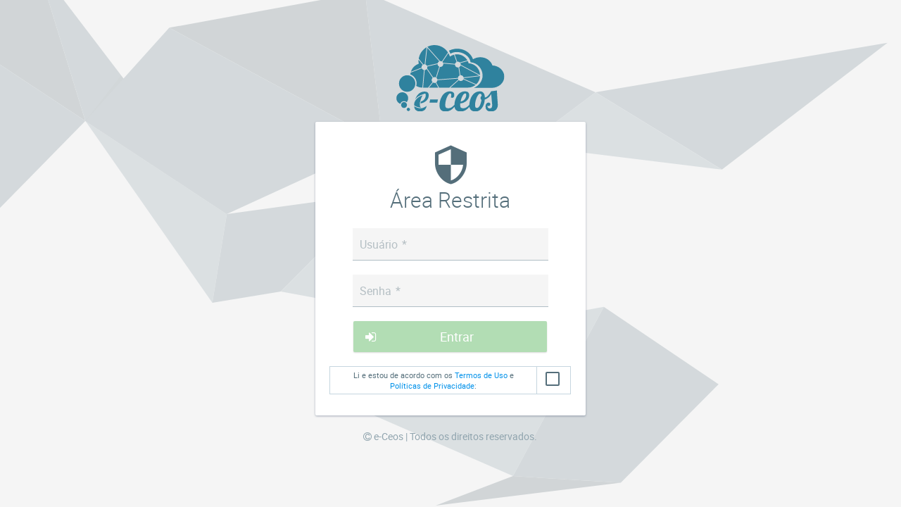

--- FILE ---
content_type: text/html;charset=UTF-8
request_url: https://eceos.cloud/app/home.jsf
body_size: 142
content:
<!DOCTYPE html>
<html xmlns="http://www.w3.org/1999/xhtml">
<head>
<meta http-equiv="refresh" content="0; url=/public/login.jsf?src=L2FwcC9ob21lLmpzZg==" />
</head>
<body>
        <h3>Não autenticado, redirecionando...</h3>
</body>
</html>

--- FILE ---
content_type: text/html;charset=UTF-8
request_url: https://eceos.cloud/public/login.jsf?src=L2FwcC9ob21lLmpzZg==
body_size: 3302
content:
<!DOCTYPE html>
<html xmlns="http://www.w3.org/1999/xhtml"><head id="j_idt3">
            <meta http-equiv="X-UA-Compatible" content="IE=edge" />
            <meta http-equiv="Content-Type" content="text/html; charset=UTF-8" />
            <meta name="viewport" content="width=device-width,height=device-height, initial-scale=1.0, maximum-scale=1.0, user-scalable=0" />
            <meta name="apple-mobile-web-app-capable" content="yes" />
            <meta http-equiv="pragma" content="no-cache" />
            <meta http-equiv="Expires" content="0" />
            <meta http-equiv="cache-control" content="no-cache, no-store, must-revalidate" />
            <meta name="apple-mobile-web-app-capable" content="yes" />
            <link href="/resources/images/favicon_blue.ico" rel="shortcut icon" /><link type="text/css" rel="stylesheet" href="/javax.faces.resource/theme.css.jsf?ln=primefaces-modena" /><link type="text/css" rel="stylesheet" href="/javax.faces.resource/fa/font-awesome.css.jsf?ln=primefaces&amp;v=7.0" /><script type="text/javascript" src="/javax.faces.resource/eNorKMrMTU1LTE4ttsoqLE0tqtSHUHpZxTUFOOR0C3JK0zPzitHUJOcXpWII5Rbk56XmlYDV5ufmZULE4SygMABmjDQs.js.jsf?ln=omnifaces.combined&amp;v=1769075442000" crossorigin="anonymous"></script><link type="text/css" rel="stylesheet" href="/javax.faces.resource/eNqFjsEKwzAMQ78o6z1_Y1wZwmI7xCmlsI9fW3rYJezgg54kLI7I7P4ueHHEp_WiEGJcVJsbbMTtqK8wSpUO30Y-ycLe8ehJgqwoDUzch4jbrN9LaxUJIuBZ5qon2hGufx79TD0vS3W61RfiRWXQ.css.jsf?ln=omnifaces.combined&amp;v=1769075442000" /><script type="text/javascript" src="/javax.faces.resource/validation/validation.js.jsf?ln=primefaces&amp;v=7.0"></script><script type="text/javascript" src="/javax.faces.resource/validation/beanvalidation.js.jsf?ln=primefaces&amp;v=7.0"></script><script type="text/javascript">if(window.PrimeFaces){PrimeFaces.settings.locale='pt';PrimeFaces.settings.validateEmptyFields=true;PrimeFaces.settings.considerEmptyStringNull=false;}</script>
        <title>e-Ceos - Gestão na nuvem</title></head><body class="GrayModena Geometry" style="height: auto;" onload="setTimeout(()=&gt;cookieController.loadLocalStorageCookieConsent(),500)"><div id="center" class="ui-outputpanel ui-widget"><div id="cookie" class="ui-outputpanel ui-widget"><div id="cookieBox" class="ui-outputpanel ui-widget">
            <span id="cookieText">
                🍪 Este site armazena cookies para melhorar sua experiência. Para maiores informações consulte a nossa
                <a class="link" href="https://docs.google.com/document/u/1/d/e/2PACX-1vTxtAfe-jSf0qisY6U9X2E2XOlDS2sdMOM7lx0vuMUvLu0ThIorexwU2el4nCQNTozUmUMCBDIkFbUi/pub" target="_blank">política de privacidade</a>.
            </span><button id="cookieBtn" name="cookieBtn" type="button" class="ui-button ui-widget ui-state-default ui-corner-all ui-button-text-only RaisedButton GreenButton" onclick="cookieController.saveLocalStorageCookieConsent();window.open('\/public\/login.jsf','_self')"><span class="ui-button-text ui-c">Aceito</span></button><script id="cookieBtn_s" type="text/javascript">$(function(){PrimeFaces.cw("Button","cookieBtn",{id:"cookieBtn"});});</script></div></div></div><span id="growl" class="ui-growl-pl" data-widget="growl" data-summary="data-summary" data-severity="all,error" data-redisplay="true"></span><script id="growl_s" type="text/javascript">$(function(){PrimeFaces.cw("Growl","growl",{id:"growl",sticky:false,life:6000,escape:true,keepAlive:false,msgs:[]});});</script>
<form id="mainForm" name="mainForm" method="post" action="/public/login.jsf?src=L2FwcC9ob21lLmpzZg" enctype="application/x-www-form-urlencoded" onsubmit="loginController.isAccepted()" data-partialsubmit="true">
<input type="hidden" name="mainForm" value="mainForm" />

            
            <div class="Wid90 DispBlock MarAuto MarTopPerc5 TexAlCenter">
                <div class="Wid33 MarAuto WidAutoOnMobile"><img src="/javax.faces.resource/logo_eceos.svg.jsf?ln=images" style="width:40%; max-width:200px;" />
                    <div class="EmptyBox10"></div><div id="mainForm:loginCard" class="ui-outputpanel ui-widget Card ShadowEffect">
                        <div class="Wid100 OvHidden BigTopic Fs30">
                            <i class="icon-security Fs60 DispBlock"></i> Área Restrita
                        </div>
                        <div class="Wid100">
                            <div class="ContainerIndent floatLabel"><label id="mainForm:j_idt12" class="ui-outputlabel ui-widget" for="mainForm:login">Usuário<span class="ui-outputlabel-rfi">*</span></label><input id="mainForm:login" name="mainForm:login" type="text" class="ui-inputfield ui-inputtext ui-widget ui-state-default ui-corner-all TexAlCenter Wid80 Fs18" aria-required="true" data-p-label="Usuário" data-p-required="true" /><script id="mainForm:login_s" type="text/javascript">$(function(){PrimeFaces.cw("InputText","widget_mainForm_login",{id:"mainForm:login",maxlength:-2147483648});});</script>
                            </div>
                        </div>
                        <div class="Wid100">
                            <div class="ContainerIndent floatLabel"><label id="mainForm:j_idt14" class="ui-outputlabel ui-widget" for="mainForm:password">Senha<span class="ui-outputlabel-rfi">*</span></label><input id="mainForm:password" name="mainForm:password" type="password" class="ui-inputfield ui-password ui-widget ui-state-default ui-corner-all TexAlCenter Wid80 Fs18" aria-required="true" data-p-label="Senha" data-p-required="true" /><script id="mainForm:password_s" type="text/javascript">$(function(){PrimeFaces.cw("Password","widget_mainForm_password",{id:"mainForm:password"});});</script>
                            </div>
                        </div>
                        <div class="EmptyBox10"></div>
                        <div class="Wid100 Fleft Responsive100" onclick="loginController.viewAcceptedMessage()"><button id="mainForm:loginButton" name="mainForm:loginButton" class="ui-button ui-widget ui-state-default ui-corner-all ui-button-text-icon-left LoginButton Fs18 Wid80 White RaisedButton GreenButton FloatNoneOnMobile" onclick="PrimeFaces.ab({s:&quot;mainForm:loginButton&quot;,f:&quot;mainForm&quot;,u:&quot;mainForm&quot;,ps:true});return false;" type="submit"><span class="ui-button-icon-left ui-icon ui-c fa fa-sign-in"></span><span class="ui-button-text ui-c">Entrar</span></button><script id="mainForm:loginButton_s" type="text/javascript">$(function(){PrimeFaces.cw("CommandButton","loginButton",{id:"mainForm:loginButton"});});</script>
                        </div>
                        <div class="EmptyBox20"></div>
                        <div id="acceptFieldRequiredMessage" style="display: none;"><label id="mainForm:j_idt17" class="ui-outputlabel ui-widget">Por favor, concorde com os termos de uso e políticas de privacidade para ter acesso ao sistema.</label>
                            <div class="EmptyBox20"></div>
                        </div><table id="mainForm:j_idt19" class="ui-panelgrid ui-widget Wid100 Fleft Responsive100" role="grid"><tbody><td role="gridcell" class="ui-panelgrid-cell">
                                <div class="Wid100 Fleft Responsive100" style="font-size: 11px;">Li e estou de acordo com os <a href="https://docs.google.com/document/d/e/2PACX-1vTQ0oZYY674EQUvW5xiZE3Jj5NCWiaYu9le_ZU42301n8BJiqN8-oT6dZkl9vdPlNUA9OZQu5hYPUEH/pub" class="ui-link ui-widget" target="_blank">Termos de Uso </a>e <a href="https://docs.google.com/document/d/e/2PACX-1vTxtAfe-jSf0qisY6U9X2E2XOlDS2sdMOM7lx0vuMUvLu0ThIorexwU2el4nCQNTozUmUMCBDIkFbUi/pub" class="ui-link ui-widget" target="_blank">Políticas de Privacidade</a>:
                                </div></td><td role="gridcell" class="ui-panelgrid-cell"><div id="mainForm:acceptField" class="ui-selectbooleancheckbox ui-chkbox ui-widget AcceptField" style="padding-left: 2px;"><div class="ui-helper-hidden-accessible"><input id="mainForm:acceptField_input" name="mainForm:acceptField_input" type="checkbox" autocomplete="off" aria-hidden="true" aria-checked="false" data-p-hl="booleanchkbox" onchange="loginController.acceptFieldListener()" /></div><div class="ui-chkbox-box ui-widget ui-corner-all ui-state-default"><span class="ui-chkbox-icon ui-icon ui-icon-blank ui-c"></span></div></div><script id="mainForm:acceptField_s" type="text/javascript">$(function(){PrimeFaces.cw("SelectBooleanCheckbox","acceptField",{id:"mainForm:acceptField"});});</script></td></tbody></table>
                        <div class="EmptyBox10"></div></div>
                    <div class="Wid100 TexAlCenter MarTop20 Fs14 FontRobotoRegular Gray">
                        <i class="fa fa-copyright"></i> e-Ceos | Todos os direitos reservados.
                    </div>
                </div>
            </div><input type="hidden" name="javax.faces.ViewState" id="j_id1:javax.faces.ViewState:0" value="stateless" autocomplete="off" />
</form><div id="j_idt31"></div><script id="j_idt31_s" type="text/javascript">$(function(){PrimeFaces.cw("AjaxStatus","blockButtons",{id:"j_idt31",start:function(){defaultController.onRequestStart();},complete:function(){defaultController.onRequestComplete();}});});</script>
<form id="j_idt41" name="j_idt41" method="post" action="/public/login.jsf" enctype="application/x-www-form-urlencoded">
<input type="hidden" name="j_idt41" value="j_idt41" />
<script id="j_idt41:j_idt42_s" type="text/javascript">$(function(){PrimeFaces.cw("Poll","widget_j_idt41_j_idt42",{id:"j_idt41:j_idt42",frequency:180,autoStart:true,fn:function(){PrimeFaces.ab({s:"j_idt41:j_idt42",f:"j_idt41",p:"j_idt41:j_idt42",u:"j_idt41:j_idt42",a:true,ps:true,iau:true});}});});</script><input type="hidden" name="javax.faces.ViewState" id="j_id1:javax.faces.ViewState:1" value="stateless" autocomplete="off" />
</form>
            
            <script async="async" src="https://www.googletagmanager.com/gtag/js?id=UA-64990319-3"></script>
            <script>
                  window.dataLayer = window.dataLayer || [];
                  function gtag(){dataLayer.push(arguments);}
                  gtag('js', new Date());
                
                  gtag('config', 'UA-64990319-3');


            </script><script type="text/javascript">OmniFaces.DeferredScript.add('/javax.faces.resource/eNrLKrZKSU1LLM0p0csqrskqtsrJT8_Mg7KT8_OzM1OBHAAh8g7X.js.jsf?ln=omnifaces.combined&v=1769075422000');</script></body>
</html>

--- FILE ---
content_type: text/css
request_url: https://eceos.cloud/javax.faces.resource/theme.css.jsf?ln=primefaces-modena
body_size: 20057
content:
@font-face {
  font-family: 'robotolight';
  src: url("/javax.faces.resource/fonts/roboto-light-webfont.eot.jsf?ln=primefaces-modena");
  src: url("/javax.faces.resource/fonts/roboto-light-webfont.eot.jsf?ln=primefaces-modena#iefix") format('embedded-opentype'), url("/javax.faces.resource/fonts/roboto-light-webfont.woff2.jsf?ln=primefaces-modena") format('woff2'), url("/javax.faces.resource/fonts/roboto-light-webfont.woff.jsf?ln=primefaces-modena") format('woff'), url("/javax.faces.resource/fonts/roboto-light-webfont.ttf.jsf?ln=primefaces-modena") format('truetype'), url("/javax.faces.resource/fonts/roboto-light-webfont.svg.jsf?ln=primefaces-modena#robotolight") format('svg');
  font-weight: normal;
  font-style: normal;
}
@font-face {
  font-family: 'robotoregular';
  src: url("/javax.faces.resource/fonts/roboto-regular-webfont.eot.jsf?ln=primefaces-modena");
  src: url("/javax.faces.resource/fonts/roboto-regular-webfont.eot.jsf?ln=primefaces-modena#iefix") format('embedded-opentype'), url("/javax.faces.resource/fonts/roboto-regular-webfont.woff2.jsf?ln=primefaces-modena") format('woff2'), url("/javax.faces.resource/fonts/roboto-regular-webfont.woff.jsf?ln=primefaces-modena") format('woff'), url("/javax.faces.resource/fonts/roboto-regular-webfont.ttf.jsf?ln=primefaces-modena") format('truetype'), url("/javax.faces.resource/fonts/roboto-regular-webfont.svg.jsf?ln=primefaces-modena#robotoregular") format('svg');
  font-weight: normal;
  font-style: normal;
}
@font-face {
  font-family: 'robotomedium';
  src: url("/javax.faces.resource/fonts/roboto-medium-webfont.eot.jsf?ln=primefaces-modena");
  src: url("/javax.faces.resource/fonts/roboto-medium-webfont.eot.jsf?ln=primefaces-modena#iefix") format('embedded-opentype'), url("/javax.faces.resource/fonts/roboto-medium-webfont.woff2.jsf?ln=primefaces-modena") format('woff2'), url("/javax.faces.resource/fonts/roboto-medium-webfont.woff.jsf?ln=primefaces-modena") format('woff'), url("/javax.faces.resource/fonts/roboto-medium-webfont.ttf.jsf?ln=primefaces-modena") format('truetype'), url("/javax.faces.resource/fonts/roboto-medium-webfont.svg.jsf?ln=primefaces-modena#robotomedium") format('svg');
  font-weight: normal;
  font-style: normal;
}
/* Component containers
----------------------------------*/
.ui-widget {
  font-family: 'robotoregular';
}
.ui-widget .ui-widget {
  font-family: 'robotoregular';
}
.ui-widget input,
.ui-widget select,
.ui-widget textarea,
.ui-widget button {
  -webkit-transition: all 0.2s ease;
  -moz-transition: all 0.2s ease;
  -ms-transition: all 0.2s ease;
  -o-transition: all 0.2s ease;
  transition: all 0.2s ease;
}
.ui-widget-content a {
  color: #455a64;
}
.ui-widget-header {
  color: #ffffff;
  font-weight: bold;
}
.ui-widget-header a {
  color: #ffffff;
}
.ui-inputfield.ui-state-focus {
  border-bottom: solid 1px #0276aa !important;
}
/* Interaction states
----------------------------------*/
.ui-state-default a,
.ui-state-default a:link,
.ui-state-default a:visited {
  color: #ffffff;
  text-decoration: none;
}
.ui-state-hover {
  -webkit-transition: all 0.2s ease;
  -moz-transition: all 0.2s ease;
  -ms-transition: all 0.2s ease;
  -o-transition: all 0.2s ease;
  transition: all 0.2s ease;
}
.ui-state-hover a,
.ui-state-hover a:hover,
.ui-state-hover a:link,
.ui-state-hover a:visited,
.ui-state-focus a,
.ui-state-focus a:hover,
.ui-state-focus a:link,
.ui-state-focus a:visited {
  color: #ffffff;
  text-decoration: none;
}
.ui-state-active a,
.ui-state-active a:link,
.ui-state-active a:visited {
  color: #ffffff;
  text-decoration: none;
}
/* Interaction Cues
----------------------------------*/
.ui-state-highlight a,
.ui-widget-content .ui-state-highlight a,
.ui-widget-header .ui-state-highlight a {
  color: #363636;
}
input[type="text"].ui-state-error,
input[type="password"].ui-state-error,
.ui-inputtextarea.ui-state-error,
.ui-widget-content .ui-state-error,
.ui-widget-header .ui-state-error {
  border-bottom: 1px solid #f03369 !important;
  color: #f03369;
}
.ui-widget-content label.ui-state-error {
  border: 0px !important;
  border: none;
  box-shadow: none;
  -webkit-box-shadow: none;
}
label.ui-state-error {
  color: #f03369 !important;
}
.ui-state-error a,
.ui-widget-content .ui-state-error a,
.ui-widget-header .ui-state-error a {
  color: #2b2b2b;
}
.ui-state-error-text,
.ui-widget-content .ui-state-error-text,
.ui-widget-header .ui-state-error-text {
  color: #2b2b2b;
}
.ui-priority-primary,
.ui-widget-content .ui-priority-primary,
.ui-widget-header .ui-priority-primary {
  font-weight: bold;
}
.ui-priority-secondary,
.ui-widget-content .ui-priority-secondary,
.ui-widget-header .ui-priority-secondary {
  opacity: .7;
  filter: alpha(opacity=70);
  font-weight: normal;
}
.ui-state-disabled,
.ui-widget-content .ui-state-disabled,
.ui-widget-header .ui-state-disabled {
  opacity: .50;
  filter: alpha(opacity=50);
  background-image: none;
}
.ui-state-disabled .ui-icon {
  filter: alpha(opacity=50);
  /* For IE8 - See #6059 */
}
/* Icons
----------------------------------*/
/* states and images */
.ui-icon {
  width: 16px;
  height: 16px;
}
.ui-icon,
.ui-widget-content .ui-icon {
  background-image: url("/javax.faces.resource/images/ui-icons_72b42d_256x240.png.jsf?ln=primefaces-modena");
}
.ui-state-hover .ui-icon,
.ui-state-focus .ui-icon {
  background-image: url("/javax.faces.resource/images/ui-icons_ffffff_256x240.png.jsf?ln=primefaces-modena");
}
.ui-state-active .ui-icon {
  background-image: url("/javax.faces.resource/images/ui-icons_ffffff_256x240.png.jsf?ln=primefaces-modena");
}
.ui-state-highlight .ui-icon {
  background-image: url("/javax.faces.resource/images/ui-icons_4eb305_256x240.png.jsf?ln=primefaces-modena");
}
.ui-state-error .ui-icon,
.ui-state-error-text .ui-icon {
  background-image: url("/javax.faces.resource/images/ui-icons_cd0a0a_256x240.png.jsf?ln=primefaces-modena");
}
/* positioning */
.ui-icon-default {
  background-image: url("/javax.faces.resource/images/default.svg.jsf?ln=primefaces-modena") !important;
  background-position: center;
  background-size: 100%;
}
.ui-icon-blank {
  background-image: url("/javax.faces.resource/images/blank.svg.jsf?ln=primefaces-modena") !important;
  background-position: center;
  background-size: 100%;
}
.ui-icon-blank {
  background-position: 16px 16px;
}
.ui-icon-carat-1-n {
  background-position: 0 0;
}
.ui-icon-carat-1-ne {
  background-position: -16px 0;
}
.ui-icon-carat-1-e {
  background-position: -32px 0;
}
.ui-icon-carat-1-se {
  background-position: -48px 0;
}
.ui-icon-carat-1-s {
  background-position: -64px 0;
}
.ui-icon-carat-1-sw {
  background-position: -80px 0;
}
.ui-icon-carat-1-w {
  background-position: -96px 0;
}
.ui-icon-carat-1-nw {
  background-position: -112px 0;
}
.ui-icon-carat-2-n-s {
  background-position: -128px 0;
}
.ui-icon-carat-2-e-w {
  background-position: -144px 0;
}
.ui-icon-triangle-1-n {
  background-position: 0 -16px;
}
.ui-icon-triangle-1-ne {
  background-position: -16px -16px;
}
.ui-icon-triangle-1-e {
  background-position: -32px -16px;
}
.ui-icon-triangle-1-se {
  background-position: -48px -16px;
}
.ui-icon-triangle-1-s {
  background-position: -64px -16px;
}
.ui-icon-triangle-1-sw {
  background-position: -80px -16px;
}
.ui-icon-triangle-1-w {
  background-position: -96px -16px;
}
.ui-icon-triangle-1-nw {
  background-position: -112px -16px;
}
.ui-icon-triangle-2-n-s {
  background-position: -128px -16px;
}
.ui-icon-triangle-2-e-w {
  background-position: -144px -16px;
}
.ui-icon-arrow-1-n {
  background-position: 0 -32px;
}
.ui-icon-arrow-1-ne {
  background-position: -16px -32px;
}
.ui-icon-arrow-1-e {
  background-position: -32px -32px;
}
.ui-icon-arrow-1-se {
  background-position: -48px -32px;
}
.ui-icon-arrow-1-s {
  background-position: -64px -32px;
}
.ui-icon-arrow-1-sw {
  background-position: -80px -32px;
}
.ui-icon-arrow-1-w {
  background-position: -96px -32px;
}
.ui-icon-arrow-1-nw {
  background-position: -112px -32px;
}
.ui-icon-arrow-2-n-s {
  background-position: -128px -32px;
}
.ui-icon-arrow-2-ne-sw {
  background-position: -144px -32px;
}
.ui-icon-arrow-2-e-w {
  background-position: -160px -32px;
}
.ui-icon-arrow-2-se-nw {
  background-position: -176px -32px;
}
.ui-icon-arrowstop-1-n {
  background-position: -192px -32px;
}
.ui-icon-arrowstop-1-e {
  background-position: -208px -32px;
}
.ui-icon-arrowstop-1-s {
  background-position: -224px -32px;
}
.ui-icon-arrowstop-1-w {
  background-position: -240px -32px;
}
.ui-icon-arrowthick-1-n {
  background-position: 0 -48px;
}
.ui-icon-arrowthick-1-ne {
  background-position: -16px -48px;
}
.ui-icon-arrowthick-1-e {
  background-position: -32px -48px;
}
.ui-icon-arrowthick-1-se {
  background-position: -48px -48px;
}
.ui-icon-arrowthick-1-s {
  background-position: -64px -48px;
}
.ui-icon-arrowthick-1-sw {
  background-position: -80px -48px;
}
.ui-icon-arrowthick-1-w {
  background-position: -96px -48px;
}
.ui-icon-arrowthick-1-nw {
  background-position: -112px -48px;
}
.ui-icon-arrowthick-2-n-s {
  background-position: -128px -48px;
}
.ui-icon-arrowthick-2-ne-sw {
  background-position: -144px -48px;
}
.ui-icon-arrowthick-2-e-w {
  background-position: -160px -48px;
}
.ui-icon-arrowthick-2-se-nw {
  background-position: -176px -48px;
}
.ui-icon-arrowthickstop-1-n {
  background-position: -192px -48px;
}
.ui-icon-arrowthickstop-1-e {
  background-position: -208px -48px;
}
.ui-icon-arrowthickstop-1-s {
  background-position: -224px -48px;
}
.ui-icon-arrowthickstop-1-w {
  background-position: -240px -48px;
}
.ui-icon-arrowreturnthick-1-w {
  background-position: 0 -64px;
}
.ui-icon-arrowreturnthick-1-n {
  background-position: -16px -64px;
}
.ui-icon-arrowreturnthick-1-e {
  background-position: -32px -64px;
}
.ui-icon-arrowreturnthick-1-s {
  background-position: -48px -64px;
}
.ui-icon-arrowreturn-1-w {
  background-position: -64px -64px;
}
.ui-icon-arrowreturn-1-n {
  background-position: -80px -64px;
}
.ui-icon-arrowreturn-1-e {
  background-position: -96px -64px;
}
.ui-icon-arrowreturn-1-s {
  background-position: -112px -64px;
}
.ui-icon-arrowrefresh-1-w {
  background-position: -128px -64px;
}
.ui-icon-arrowrefresh-1-n {
  background-position: -144px -64px;
}
.ui-icon-arrowrefresh-1-e {
  background-position: -160px -64px;
}
.ui-icon-arrowrefresh-1-s {
  background-position: -176px -64px;
}
.ui-icon-arrow-4 {
  background-position: 0 -80px;
}
.ui-icon-arrow-4-diag {
  background-position: -16px -80px;
}
.ui-icon-extlink {
  background-position: -32px -80px;
}
.ui-icon-newwin {
  background-position: -48px -80px;
}
.ui-icon-refresh {
  background-position: -64px -80px;
}
.ui-icon-shuffle {
  background-position: -80px -80px;
}
.ui-icon-transfer-e-w {
  background-position: -96px -80px;
}
.ui-icon-transferthick-e-w {
  background-position: -112px -80px;
}
.ui-icon-folder-collapsed {
  background-position: 0 -96px;
}
.ui-icon-folder-open {
  background-position: -16px -96px;
}
.ui-icon-document {
  background-position: -32px -96px;
}
.ui-icon-document-b {
  background-position: -48px -96px;
}
.ui-icon-note {
  background-image: url("/javax.faces.resource/images/note.svg.jsf?ln=primefaces-modena");
  background-position: center;
  background-size: 100%;
}
.ui-icon-mail-closed {
  background-position: -80px -96px;
}
.ui-icon-mail-open {
  background-position: -96px -96px;
}
.ui-icon-suitcase {
  background-position: -112px -96px;
}
.ui-icon-comment {
  background-position: -128px -96px;
}
.ui-icon-person {
  background-position: -144px -96px;
}
.ui-icon-print {
  background-position: -160px -96px;
}
.ui-icon-trash {
  background-position: -176px -96px;
}
.ui-icon-locked {
  background-position: -192px -96px;
}
.ui-icon-unlocked {
  background-position: -208px -96px;
}
.ui-icon-bookmark {
  background-position: -224px -96px;
}
.ui-icon-tag {
  background-position: -240px -96px;
}
.ui-icon-home {
  background-position: 0 -112px;
}
.ui-icon-flag {
  background-position: -16px -112px;
}
.ui-icon-calendar {
  background-position: -32px -112px;
}
.ui-icon-cart {
  background-position: -48px -112px;
}
.ui-icon-pencil {
  background-position: -64px -112px;
}
.ui-icon-clock {
  background-position: -80px -112px;
}
.ui-icon-disk {
  background-position: -96px -112px;
}
.ui-icon-calculator {
  background-position: -112px -112px;
}
.ui-icon-zoomin {
  background-position: -128px -112px;
}
.ui-icon-zoomout {
  background-position: -144px -112px;
}
.ui-icon-search {
  background-position: -160px -112px;
}
.ui-icon-wrench {
  background-position: -176px -112px;
}
.ui-icon-gear {
  background-position: -192px -112px;
}
.ui-icon-heart {
  background-position: -208px -112px;
}
.ui-icon-star {
  background-position: -224px -112px;
}
.ui-icon-link {
  background-position: -240px -112px;
}
.ui-icon-cancel {
  background-position: 0 -128px;
}
.ui-icon-plus {
  background-position: -16px -128px;
}
.ui-icon-plusthick {
  background-position: -32px -128px;
}
.ui-icon-minus {
  background-position: -48px -128px;
}
.ui-icon-minusthick {
  background-position: -64px -128px;
}
.ui-icon-close {
  background-position: -80px -128px;
}
.ui-icon-closethick {
  background-position: -96px -128px;
}
.ui-icon-key {
  background-position: -112px -128px;
}
.ui-icon-lightbulb {
  background-position: -128px -128px;
}
.ui-icon-scissors {
  background-position: -144px -128px;
}
.ui-icon-clipboard {
  background-position: -160px -128px;
}
.ui-icon-copy {
  background-position: -176px -128px;
}
.ui-icon-contact {
  background-position: -192px -128px;
}
.ui-icon-image {
  background-position: -208px -128px;
}
.ui-icon-video {
  background-position: -224px -128px;
}
.ui-icon-script {
  background-position: -240px -128px;
}
.ui-icon-alert {
  background-position: 0 -144px;
}
.ui-icon-info {
  background-position: -16px -144px;
}
.ui-icon-notice {
  background-position: -32px -144px;
}
.ui-icon-help {
  background-position: -48px -144px;
}
.ui-icon-check {
  background-position: -64px -144px;
}
.ui-icon-bullet {
  background-position: -80px -144px;
}
.ui-icon-radio-on {
  background-position: -96px -144px;
}
.ui-icon-radio-off {
  background-position: -112px -144px;
}
.ui-icon-pin-w {
  background-position: -128px -144px;
}
.ui-icon-pin-s {
  background-position: -144px -144px;
}
.ui-icon-play {
  background-position: 0 -160px;
}
.ui-icon-pause {
  background-position: -16px -160px;
}
.ui-icon-seek-next {
  background-position: -32px -160px;
}
.ui-icon-seek-prev {
  background-position: -48px -160px;
}
.ui-icon-seek-end {
  background-position: -64px -160px;
}
.ui-icon-seek-start {
  background-position: -80px -160px;
}
/* ui-icon-seek-first is deprecated, use ui-icon-seek-start instead */
.ui-icon-seek-first {
  background-position: -80px -160px;
}
.ui-icon-stop {
  background-position: -96px -160px;
}
.ui-icon-eject {
  background-position: -112px -160px;
}
.ui-icon-volume-off {
  background-position: -128px -160px;
}
.ui-icon-volume-on {
  background-position: -144px -160px;
}
.ui-icon-power {
  background-position: 0 -176px;
}
.ui-icon-signal-diag {
  background-position: -16px -176px;
}
.ui-icon-signal {
  background-position: -32px -176px;
}
.ui-icon-battery-0 {
  background-position: -48px -176px;
}
.ui-icon-battery-1 {
  background-position: -64px -176px;
}
.ui-icon-battery-2 {
  background-position: -80px -176px;
}
.ui-icon-battery-3 {
  background-position: -96px -176px;
}
.ui-icon-circle-plus {
  background-position: 0 -192px;
}
.ui-icon-circle-minus {
  background-position: -16px -192px;
}
.ui-icon-circle-close {
  background-position: -32px -192px;
}
.ui-icon-circle-triangle-e {
  background-position: -48px -192px;
}
.ui-icon-circle-triangle-s {
  background-position: -64px -192px;
}
.ui-icon-circle-triangle-w {
  background-position: -80px -192px;
}
.ui-icon-circle-triangle-n {
  background-position: -96px -192px;
}
.ui-icon-circle-arrow-e {
  background-position: -112px -192px;
}
.ui-icon-circle-arrow-s {
  background-position: -128px -192px;
}
.ui-icon-circle-arrow-w {
  background-position: -144px -192px;
}
.ui-icon-circle-arrow-n {
  background-position: -160px -192px;
}
.ui-icon-circle-zoomin {
  background-position: -176px -192px;
}
.ui-icon-circle-zoomout {
  background-position: -192px -192px;
}
.ui-icon-circle-check {
  background-position: -208px -192px;
}
.ui-icon-circlesmall-plus {
  background-position: 0 -208px;
}
.ui-icon-circlesmall-minus {
  background-position: -16px -208px;
}
.ui-icon-circlesmall-close {
  background-position: -32px -208px;
}
.ui-icon-squaresmall-plus {
  background-position: -48px -208px;
}
.ui-icon-squaresmall-minus {
  background-position: -64px -208px;
}
.ui-icon-squaresmall-close {
  background-position: -80px -208px;
}
.ui-icon-grip-dotted-vertical {
  background-position: 0 -224px;
}
.ui-icon-grip-dotted-horizontal {
  background-position: -16px -224px;
}
.ui-icon-grip-solid-vertical {
  background-position: -32px -224px;
}
.ui-icon-grip-solid-horizontal {
  background-position: -48px -224px;
}
.ui-icon-gripsmall-diagonal-se {
  background-position: -64px -224px;
}
.ui-icon-grip-diagonal-se {
  background-position: -80px -224px;
}
/* Misc visuals
----------------------------------*/
/* Corner radius */
.ui-corner-all,
.ui-corner-top,
.ui-corner-left,
.ui-corner-tl {
  border-top-left-radius: 5px;
}
.ui-corner-all,
.ui-corner-top,
.ui-corner-right,
.ui-corner-tr {
  border-top-right-radius: 5px;
}
.ui-corner-all,
.ui-corner-bottom,
.ui-corner-left,
.ui-corner-bl {
  border-bottom-left-radius: 5px;
}
.ui-corner-all,
.ui-corner-bottom,
.ui-corner-right,
.ui-corner-br {
  border-bottom-right-radius: 5px;
}
/* Overlays */
.ui-widget-overlay {
  background: #444444;
  opacity: .3;
  filter: alpha(opacity=30);
}
.ui-widget-shadow {
  margin: 4px 0 0 4px;
  padding: 0px;
  background: #aaaaaa;
  opacity: .3;
  filter: alpha(opacity=30);
  border-radius: 4px;
}
label {
  font-weight: normal !important;
}
/*==============================================================================================================================================================*/
/*==============================================================================================================================================================*/
/*=========================================================== STYLES FOR RIO THEME ===================================================================*/
/*==============================================================================================================================================================*/
/*==============================================================================================================================================================*/
.ui-shadow,
#ui-datepicker-div {
  -webkit-box-shadow: 0px 1px 3px 0px rgba(0, 0, 0, 0.3) !important;
  -moz-box-shadow: 0px 1px 3px 0px rgba(0, 0, 0, 0.3) !important;
  box-shadow: 0px 1px 3px 0px rgba(0, 0, 0, 0.3) !important;
}
@media screen and (min-width: 0\0) {
  .ui-shadow,
  #ui-datepicker-div {
    box-shadow: 0px 0px 8px 0px rgba(43, 59, 93, 0.4) !important;
  }
}
/*Style For Breadcrumb ------------------------------------------------------------------------------------- */
.ui-breadcrumb {
  background-image: initial !important;
  padding: 10px 16px 8px 16px !important;
  border-radius: 2px !important;
  background-color: #ffffff;
  border: solid 1px #e0e0e0;
}
.ui-breadcrumb ul li .ui-menuitem-link {
  font-size: 16px;
  color: #546e7a;
  letter-spacing: 0px;
  font-family: 'robotoregular';
  font-weight: normal;
}
.ui-breadcrumb ul li .ui-menuitem-link:hover {
  color: #03a9f4;
}
.ui-breadcrumb ul li {
  z-index: 990 !important;
  margin-right: 10px !important;
}
.ui-breadcrumb .ui-icon-home {
  background-image: url("/javax.faces.resource/images/breadcrumb-home.svg.jsf?ln=primefaces-modena") !important;
  background-position: center 5px !important;
  background-size: 100% !important;
  height: 30px;
  width: 25px;
  margin-top: -2px !important;
}
.ui-breadcrumb-chevron {
  height: 20px !important;
  background-image: url("/javax.faces.resource/images/breadcrumb-arrow.svg.jsf?ln=primefaces-modena") !important;
  background-position: center !important;
  background-size: 60% !important;
  margin-top: 3px !important;
}
/*Style For DataTable ------------------------------------------------------------------------------------- */
.ui-datatable {
  background-color: #ffffff;
  color: #546e7a;
  font-family: 'robotoregular';
}
.ui-datatable .ui-datatable-sticky {
  border: 0px;
  padding: 0px;
}
.ui-datatable .ui-datatable-sticky.ui-sticky {
  top: 63px !important;
}
@media (max-width: 640px) {
  .ui-datatable .ui-datatable-sticky.ui-sticky {
    top: 49px !important;
  }
}
.ui-datatable .ui-datatable-sticky:hover {
  border: 0px !important;
}
/*.ui-datatable-scrollable{border:0px; background-color:transparent;}
.ui-datatable-scrollable:hover{border:0px !important; background-color:transparent;}*/
.ui-datatable .ui-icon-arrowthick-1-s {
  background-image: url("/javax.faces.resource/images/right-one-arrow-for-data.svg.jsf?ln=primefaces-modena");
  background-position: center !important;
  background-size: 110%;
  background-repeat: no-repeat;
}
.ui-datatable .ui-icon-arrowthick-1-s {
  background-image: url("/javax.faces.resource/images/right-one-arrow-for-data.svg.jsf?ln=primefaces-modena");
  background-position: center !important;
  background-size: 110%;
  background-repeat: no-repeat;
}
.ui-datatable .ui-datatable-odd {
  background-color: #eef2f7;
}
.ui-datatable .ui-datatable-even {
  background-color: #ffffff;
}
.ui-datatable .ui-datagrid-header,
.ui-datatable .ui-datatable-header,
.ui-datatable .ui-datatable-subtable-header,
.ui-datatable .ui-datatable-summaryrow {
  color: #ffffff;
  background-color: #0288d1;
  border-radius: 1px !important;
  -webkit-border-radius: 1px !important;
  -moz-border-radius: 1px !important;
  font-size: 20px;
  padding: 15px 10px !important;
  font-weight: normal;
  font-family: 'robotolight';
}
.ui-datatable .ui-datatable-summaryrow td {
  color: #a5d6f0;
}
.ui-datatable .ui-datatable-header .ui-button {
  margin-top: -3px !important;
  border: solid 1px #ffffff;
}
.ui-datatable .ui-datatable-scrollable-header,
.ui-datatable .ui-datatable-scrollable-footer {
  color: #778d9b;
  background-color: #d9e3e8;
  outline: none;
  -webkit-transition: all 0.2s ease;
  -moz-transition: all 0.2s ease;
  -ms-transition: all 0.2s ease;
  -o-transition: all 0.2s ease;
  transition: all 0.2s ease;
}
.ui-datatable .ui-datatable-scrollable-header {
  border-radius: 1px 1px 0px 0px;
  -moz-border-radius: 1px 1px 0px 0px;
  -webkit-border-radius: 1px 1px 0px 0px;
  border: 0px solid #000000;
}
.ui-datatable .ui-datatable-scrollable-footer {
  border-radius: 0px 0px 1px 1px;
  -moz-border-radius: 0px 0px 1px 1px;
  -webkit-border-radius: 0px 0px 1px 1px;
  border: 0px solid #000000;
}
.ui-datatable-frozenlayout-left .ui-datatable-scrollable-header,
.ui-datatable-frozenlayout-left .ui-datatable-scrollable-footer {
  border-radius: 0px !important;
  -webkit-border-radius: 0px !important;
  -moz-border-radius: 0px !important;
}
.ui-datatable-frozenlayout-right .ui-datatable-scrollable-header,
.ui-datatable-frozenlayout-right .ui-datatable-scrollable-footer {
  border-radius: 0px !important;
  -webkit-border-radius: 0px !important;
  -moz-border-radius: 0px !important;
}
.ui-datatable table tbody td {
  font-family: 'robotoregular';
  padding: 10px 10px !important;
}
.ui-datatable-fs .ui-datatable-frozenlayout-right,
.ui-datatable-fs .ui-datatable-frozenlayout-left {
  font-family: 'robotoregular';
  padding: 0px !important;
}
.ui-datatable-fs .ui-datatable-frozenlayout-right .ui-datatable-scrollable-container .ui-datatable-scrollable-header .ui-datatable-scrollable-header-box table thead tr th,
.ui-datatable-fs .ui-datatable-frozenlayout-right .ui-datatable-scrollable-container .ui-datatable-scrollable-footer .ui-datatable-scrollable-footer-box table tfoot tr td {
  border-left-color: #C1D5DF !important;
}
.ui-datatable table {
  border-collapse: collapse;
  font-size: 14px;
}
.ui-datatable table thead tr th,
.ui-datatable table tfoot tr td,
.ui-datatable table thead tr th {
  color: #546e7a;
  background-color: #dae8ef;
  border: solid 1px #c1d5df;
  outline: none;
  padding: 10px;
  font-family: 'robotolight';
  font-size: 16px;
}
.ui-datatable table thead tr th.ui-state-hover,
.ui-datatable .ui-datatable-sticky table thead tr th.ui-state-hover {
  background-color: #c1d5df !important;
}
.ui-datatable table thead tr th.ui-state-active,
.ui-datatable .ui-datatable-sticky table thead tr th.ui-state-active {
  background-color: #a2c9dc !important;
}
.ui-datatable table thead tr .ui-chkbox-box.ui-state-hover,
.ui-datatable table thead tr .ui-chkbox-box.ui-state-active {
  color: #ffffff;
}
.ui-datatable table thead tr th .ui-column-customfilter .ui-spinner-button.ui-state-active,
.ui-datatable table thead tr th .ui-column-customfilter .ui-spinner-button.ui-state-hover {
  background-color: transparent;
}
.ui-datatable table thead tr th .ui-column-customfilter .ui-spinner-button.ui-state-active .ui-icon-triangle-1-n,
.ui-datatable table thead tr th .ui-column-customfilter .ui-spinner-button.ui-state-active .ui-icon-triangle-1-s {
  background-position: center !important;
  background-size: 80% !important;
  margin-left: 12px !important;
  margin-top: -8px !important;
}
.ui-datatable table tbody tr td {
  color: #546e7a;
  border: solid 1px #d9e3e8;
  font-size: 14px;
  font-family: 'robotoregular';
  -webkit-transition: all 0.2s ease;
  -moz-transition: all 0.2s ease;
  -ms-transition: all 0.2s ease;
  -o-transition: all 0.2s ease;
  transition: all 0.2s ease;
}
.ui-datatable table tbody tr td .ui-row-toggler.ui-icon-circle-triangle-s {
  background-image: url("/javax.faces.resource/images/downarrow-gray.svg.jsf?ln=primefaces-modena");
  background-position: center !important;
  background-size: 110%;
}
.ui-datatable table tbody tr td .ui-row-toggler.ui-icon-circle-triangle-e {
  background-image: url("/javax.faces.resource/images/rightarrow-gray.svg.jsf?ln=primefaces-modena");
  background-position: center !important;
  background-size: 110%;
}
.ui-datatable table tbody tr td .ui-row-editor .ui-icon-pencil {
  background-image: url("/javax.faces.resource/images/pen-blue.svg.jsf?ln=primefaces-modena");
  background-position: center !important;
  background-size: 120%;
}
.ui-datatable table tbody tr td .ui-row-editor .ui-icon-check {
  background-image: url("/javax.faces.resource/images/check-blue.svg.jsf?ln=primefaces-modena");
  background-position: center !important;
  background-size: 120%;
}
.ui-datatable table tbody tr td .ui-row-editor .ui-icon-close {
  background-image: url("/javax.faces.resource/images/delete-red.svg.jsf?ln=primefaces-modena");
  background-position: center !important;
  background-size: 120%;
}
.ui-datatable table tbody .ui-state-hover > td {
  background-color: #c1d5df;
}
.ui-datatable table tbody .ui-state-highlight > td {
  background-color: #26a69a;
  color: #ffffff;
}
.ui-datatable table tbody .ui-state-highlight.ui-row-editing > td {
  background-color: #dde4ed;
  color: #f1f6f9;
}
.ui-datatable table tbody tr td .ui-icon-arrow-4 {
  background-image: url("/javax.faces.resource/images/movearrow-gray.svg.jsf?ln=primefaces-modena");
  background-position: center !important;
  background-size: 100%;
}
.ui-datatable table thead tr .ui-state-default .ui-icon-carat-2-n-s,
.ui-datatable .ui-datatable-sticky table thead tr .ui-state-default .ui-icon-carat-2-n-s {
  background-image: url("/javax.faces.resource/images/updown-navy-arrow.svg.jsf?ln=primefaces-modena");
  background-position: center !important;
  background-size: 110%;
  background-repeat: no-repeat;
  margin-left: 5px;
}
.ui-datatable table thead tr .ui-state-hover .ui-icon-carat-2-n-s,
.ui-datatable .ui-datatable-sticky table thead tr .ui-state-hover .ui-icon-carat-2-n-s {
  background-image: url("/javax.faces.resource/images/updown-navy-arrow.svg.jsf?ln=primefaces-modena");
  background-position: center !important;
  background-size: 110%;
  background-repeat: no-repeat;
  margin-left: 5px;
}
.ui-datatable table thead tr .ui-state-active .ui-icon-triangle-1-n,
.ui-datatable .ui-datatable-sticky table thead tr .ui-state-active .ui-icon-triangle-1-n {
  background-image: url("/javax.faces.resource/images/uparrow-navy.svg.jsf?ln=primefaces-modena");
  background-position: center !important;
  background-size: 110%;
  background-repeat: no-repeat;
  margin-left: 5px;
}
.ui-datatable table thead tr .ui-state-active .ui-icon-triangle-1-s,
.ui-datatable .ui-datatable-sticky table thead tr .ui-state-active .ui-icon-triangle-1-s {
  background-image: url("/javax.faces.resource/images/downarrow-navy.svg.jsf?ln=primefaces-modena");
  background-position: center !important;
  background-size: 110%;
  background-repeat: no-repeat;
  margin-left: 5px;
}
.ui-datatable-footer {
  background-color: #f5f5f5;
  color: #7a8f98;
  font-family: 'robotoregular';
  font-size: 14px;
  padding: 10px !important;
  border-radius: 1px !important;
}
.ui-editable-column.ui-state-error {
  background-color: #ce2246 !important;
}
@media (max-width: 35em) {
  .ui-datatable-reflow .ui-datatable-data td {
    border: 0px !important;
  }
}
.ui-columntoggler {
  border: solid 1px #d1d3d4;
  background-color: #fbfcfd;
  color: #778d9b;
}
.ui-columntoggler .ui-columntoggler-item .ui-chkbox {
  top: 35% !important;
}
.ui-datatable-scrollable {
  overflow: hidden;
}
.ui-datatable-scrollable-header-box table thead tr th,
.ui-datatable-scrollable-footer-box table tfoot tr td {
  border-width: 1px;
  border-right: solid 1px #c1d5df;
  border-left: solid 1px transparent;
  border-bottom: 0px;
  border-top: 0px;
  font-size: 14px;
  background-color: #d9e3e8;
}
.ui-datatable-scrollable-theadclone th.ui-state-default {
  border-bottom-width: 0 !important;
  border-top-width: 0 !important;
  padding-bottom: 0 !important;
  padding-top: 0 !important;
  outline: 0 none !important;
}
.ui-draggable-dragging {
  color: #27aae1;
  border: solid 1px #cccccc;
}
.ui-draggable-dragging .ui-icon-carat-2-n-s {
  background-image: none;
}
.ui-draggable-dragging .ui-icon-carat-1-n {
  background-image: none;
}
.ui-draggable-dragging .ui-icon-carat-1-s {
  background-image: none;
}
.ui-datatable > .ui-icon-arrowthick-1-s {
  background-image: url("/javax.faces.resource/images/downarrow-blue.svg.jsf?ln=primefaces-modena");
  background-position: center !important;
  background-size: 100%;
  background-repeat: no-repeat;
  margin-left: 5px;
}
.ui-datatable > .ui-icon-arrowthick-1-n {
  background-image: url("/javax.faces.resource/images/uparrow-blue.svg.jsf?ln=primefaces-modena");
  background-position: center !important;
  background-size: 100%;
  background-repeat: no-repeat;
  margin-left: 5px;
}
.ui-datatable .ui-column-resizer-helper {
  background-color: #33AFDE;
}
.ui-datatable-resizable th.ui-state-hover.ui-sortable-column,
.ui-datatable-resizable th {
  -webkit-transition: none;
  -moz-transition: none;
  -ms-transition: none;
  -o-transition: none;
  transition: none;
}
/*Style For Data Grid ------------------------------------------------------------------------------------- */
.ui-datagrid {
  border: solid 1px #e0e0e0;
  border-radius: 2px;
  -webkit-border-radius: 2px;
  -moz-border-radius: 2px;
  background-color: #ffffff;
  color: #778d9b;
  font-family: 'robotolight';
}
.ui-datagrid .ui-datagrid-header {
  color: #ffffff;
  border-radius: 0px !important;
  -webkit-border-radius: 0px !important;
  -moz-border-radius: 0px !important;
  font-size: 20px;
  background-color: #0288d1;
  padding: 15px 10px !important;
  font-weight: normal;
}
.ui-datagrid .ui-datagrid-content {
  font-size: 14px;
  padding: 5px;
}
.ui-datagrid-footer {
  height: auto !important;
  background-color: #F9FAFC;
  margin: 0px;
  padding: 10px 10px !important;
  border-top: solid 1px #E8EDF2 !important;
  font-size: 14px;
  color: #C7D1D7;
  border-top-left-radius: 0px !important;
  border-top-right-radius: 0px !important;
  -webkit-border-top-left-radius: 0px !important;
  -webkit-border-top-right-radius: 0px !important;
  -moz-border-top-left-radius: 0px !important;
  -moz-border-top-right-radius: 0px !important;
}
/*Style For Data List ------------------------------------------------------------------------------------- */
.ui-datalist {
  border: solid 1px #e0e0e0;
  border-radius: 2px;
  -webkit-border-radius: 2px;
  -moz-border-radius: 2px;
  background-color: #ffffff;
  color: #546e7a;
  font-family: 'robotoregular';
}
.ui-datalist .ui-datalist-header {
  color: #ffffff;
  background-color: #0288d1;
  border-radius: 1px !important;
  -webkit-border-radius: 1px !important;
  -moz-border-radius: 1px !important;
  font-size: 20px;
  font-family: 'robotoregular';
  padding: 15px 5px !important;
  font-weight: normal;
  font-family: 'robotolight';
}
.ui-datalist .ui-datalist-content .ui-datalist-data {
  margin: 0px;
  padding-top: 15px;
  padding-bottom: 15px;
  padding-right: 15px;
  font-family: 'robotoregular';
  font-size: 16px;
  color: #546e7a;
}
.ui-datalist-item {
  list-style: inherit !important;
}
.ui-datalist-footer {
  height: auto !important;
  background-color: #F9FAFC;
  margin: 0px;
  padding: 10px 10px !important;
  border-top: solid 1px #E8EDF2 !important;
  font-size: 14px;
  color: #C7D1D7;
  border-top-left-radius: 0px !important;
  border-top-right-radius: 0px !important;
  -webkit-border-top-left-radius: 0px !important;
  -webkit-border-top-right-radius: 0px !important;
  -moz-border-top-left-radius: 0px !important;
  -moz-border-top-right-radius: 0px !important;
}
/* paginator */
.ui-paginator {
  margin: 0px;
  padding: 0px !important;
}
.ui-paginator .ui-paginator-pages {
  padding: 0px 6px;
}
.ui-paginator-page.ui-state-focus,
.ui-paginator .ui-paginator-first.ui-state-focus,
.ui-paginator .ui-paginator-prev.ui-state-focus,
.ui-paginator .ui-paginator-next.ui-state-focus,
.ui-paginator .ui-paginator-last.ui-state-focus {
  background-color: #0288d1;
  color: #ffffff;
}
.ui-paginator-top {
  background-color: #0277bd;
  border-radius: 1px;
}
.ui-paginator-bottom {
  background-color: #0277bd;
  border-radius: 1px;
}
.ui-paginator .ui-paginator-current {
  font-size: 14px;
  padding: 15px;
  color: #9ad6f8;
  font-family: 'robotolight';
}
.ui-paginator .ui-paginator-first,
.ui-paginator .ui-paginator-prev,
.ui-paginator .ui-paginator-pages .ui-paginator-page,
.ui-paginator .ui-paginator-next,
.ui-paginator .ui-paginator-last,
.ui-paginator .ui-paginator-rpp-options {
  font-size: 20px;
  padding: 10px 3px !important;
  font-weight: bold;
  border: solid 3px transparent;
  color: #a6defd;
  -webkit-transition: all 0.2s ease;
  -moz-transition: all 0.2s ease;
  -ms-transition: all 0.2s ease;
  -o-transition: all 0.2s ease;
  transition: all 0.2s ease;
  border-radius: 0px !important;
  font-weight: normal;
  font-family: 'robotolight';
}
.ui-paginator .ui-paginator-rpp-options {
  outline: none;
}
.ui-paginator .ui-paginator-first .ui-icon {
  background-image: url("/javax.faces.resource/images/left-double-arrow-for-data.svg.jsf?ln=primefaces-modena");
  background-position: center !important;
  background-size: 100%;
  background-repeat: no-repeat;
}
.ui-paginator .ui-paginator-last .ui-icon {
  background-image: url("/javax.faces.resource/images/right-double-arrow-for-data.svg.jsf?ln=primefaces-modena");
  background-position: center !important;
  background-size: 100%;
  background-repeat: no-repeat;
}
.ui-paginator .ui-paginator-prev .ui-icon {
  background-image: url("/javax.faces.resource/images/left-one-arrow-for-data.svg.jsf?ln=primefaces-modena");
  background-position: center !important;
  background-size: 100%;
  background-repeat: no-repeat;
}
.ui-paginator .ui-paginator-next .ui-icon {
  background-image: url("/javax.faces.resource/images/right-one-arrow-for-data.svg.jsf?ln=primefaces-modena");
  background-position: center !important;
  background-size: 100%;
  background-repeat: no-repeat;
}
.ui-paginator .ui-state-active,
.ui-paginator .ui-paginator-pages .ui-state-active {
  color: #ffffff !important;
  background-repeat: no-repeat;
  border-bottom: solid 3px #ffffff;
  font-size: 20px;
  border-radius: 0px !important;
}
.ui-paginator .ui-state-hover,
.ui-paginator .ui-paginator-pages .ui-state-hover {
  color: #ffffff !important;
  background-repeat: no-repeat;
  /*border-bottom: solid 3px @paginator-element-border-color-hover; */
  font-size: 20px;
  border-radius: 0px !important;
  background-color: #026bab;
}
.ui-paginator .ui-paginator-rpp-options {
  outline: none;
  color: #ffffff !important;
  font-family: 'robotoregular';
  font-size: 18px !important;
  background-color: #0277bd;
  border: solid 1px transparent;
}
.ui-paginator .ui-paginator-rpp-options.ui-state-focus {
  background-color: #0288d1 !important;
}
/*Style For PickList ------------------------------------------------------------------------------------- */
.ui-picklist {
  display: table !important;
  font-size: 14px;
  color: #546e7a;
  font-family: 'robotoregular';
}
.ui-picklist .ui-picklist-filter {
  width: 100% !important;
  padding: 8px 6px 8px 30px !important;
  box-sizing: border-box;
}
.ui-picklist .ui-picklist-filter-container .ui-icon {
  background-image: url("/javax.faces.resource/images/search-icon.svg.jsf?ln=primefaces-modena");
  background-position: center !important;
  background-repeat: no-repeat;
  background-size: 100%;
  width: 28px;
  height: 28px;
  left: 3px;
  top: 5px !important;
}
.ui-picklist .ui-picklist-buttons {
  display: table-cell;
  float: none;
  vertical-align: middle;
}
.ui-picklist .ui-picklist-buttons .ui-button {
  border-radius: 2px !important;
  -webkit-border-radius: 2px !important;
  -moz-border-radius: 2px !important;
}
.ui-picklist .ui-picklist-caption {
  border: solid 1px #e0e0e0;
  background-color: #26a69a;
  color: #ffffff;
  padding: 10px 0px !important;
  margin: 6px 0px 0px 0px;
  font-size: 18px;
  -webkit-transition: all 0.2s ease;
  -moz-transition: all 0.2s ease;
  -ms-transition: all 0.2s ease;
  -o-transition: all 0.2s ease;
  transition: all 0.2s ease;
  border-top-right-radius: 2px;
  border-top-left-radius: 2px;
  font-family: 'robotolight';
  font-weight: lighter;
}
.ui-picklist .ui-picklist-list {
  border: solid 1px #e0e0e0;
  padding: 0px !important;
  background-color: #ffffff;
  border-bottom-right-radius: 2px;
  border-bottom-left-radius: 2px;
  border-top: 0px #ffffff !important;
  width: auto !important;
  min-width: 200px;
}
.ui-picklist .ui-picklist-list .ui-picklist-item {
  padding: 10px 8px !important;
  color: #546e7a;
  border-radius: 0px;
  font-size: 14px;
  margin: 0px;
}
.ui-picklist .ui-picklist-list .ui-state-hover {
  background-color: #f5f5f5 !important;
  /*color:@picklist-item-hover-color;*/
}
.ui-picklist .ui-picklist-list .ui-state-hover .ui-chkbox-box {
  background-color: #fbfcfd !important;
}
.ui-picklist .ui-picklist-list .ui-state-highlight {
  background-color: #f5f5f5 !important;
  color: #03a9f4;
}
.ui-picklist .ui-picklist-list .ui-state-hover table tbody tr td {
  /*color:@picklist-item-cell-color-hover !important;*/
}
.ui-picklist .ui-picklist-list .ui-state-hover table tbody tr td .ui-chkbox-box {
  -webkit-transition: none;
  -moz-transition: none;
  -ms-transition: none;
  -o-transition: none;
  transition: none;
}
.ui-picklist .ui-picklist-list .ui-state-highlight table tbody tr td {
  color: #03a9f4 !important;
}
.ui-picklist .ui-picklist-buttons-cell .ui-picklist-button-move-up .ui-icon,
.ui-picklist .ui-picklist-source-controls .ui-picklist-button-move-up .ui-icon {
  background-image: url("/javax.faces.resource/images/uparrow.svg.jsf?ln=primefaces-modena");
  background-position: center !important;
  background-repeat: no-repeat;
  background-size: 75%;
  left: 37% !important;
  margin-left: -8px;
  top: 32% !important;
  margin-top: -8px;
  width: 26px;
  height: 26px;
}
.ui-picklist .ui-picklist-buttons-cell .ui-picklist-button-move-top .ui-icon,
.ui-picklist .ui-picklist-source-controls .ui-picklist-button-move-top .ui-icon {
  background-image: url("/javax.faces.resource/images/toparrow.svg.jsf?ln=primefaces-modena");
  background-position: center !important;
  background-repeat: no-repeat;
  background-size: 70%;
  left: 37% !important;
  margin-left: -8px;
  top: 39% !important;
  margin-top: -8px;
  width: 26px;
  height: 26px;
}
.ui-picklist .ui-picklist-buttons-cell .ui-picklist-button-move-down .ui-icon,
.ui-picklist .ui-picklist-source-controls .ui-picklist-button-move-down .ui-icon {
  background-image: url("/javax.faces.resource/images/downarrow-white.svg.jsf?ln=primefaces-modena");
  background-position: center !important;
  background-repeat: no-repeat;
  background-size: 75%;
  left: 37% !important;
  margin-left: -8px;
  top: 37% !important;
  margin-top: -8px;
  width: 26px;
  height: 26px;
}
.ui-picklist .ui-picklist-buttons-cell .ui-picklist-button-move-bottom .ui-icon,
.ui-picklist .ui-picklist-source-controls .ui-picklist-button-move-bottom .ui-icon {
  background-image: url("/javax.faces.resource/images/bottomarrow.svg.jsf?ln=primefaces-modena");
  background-position: center !important;
  background-repeat: no-repeat;
  background-size: 70%;
  left: 37% !important;
  margin-left: -8px;
  top: 33% !important;
  margin-top: -8px;
  width: 26px;
  height: 26px;
}
.ui-picklist .ui-picklist-buttons-cell .ui-picklist-button-add .ui-icon,
.ui-picklist td .ui-picklist-button-add .ui-icon {
  background-image: url("/javax.faces.resource/images/right-arrow-white.svg.jsf?ln=primefaces-modena");
  background-position: center !important;
  background-repeat: no-repeat;
  background-size: 75%;
  left: 37% !important;
  margin-left: -8px;
  top: 36% !important;
  margin-top: -8px;
  width: 26px;
  height: 26px;
}
.ui-picklist .ui-picklist-buttons-cell .ui-picklist-button-add-all .ui-icon,
.ui-picklist td .ui-picklist-button-add-all .ui-icon {
  background-image: url("/javax.faces.resource/images/right-end-arrow.svg.jsf?ln=primefaces-modena");
  background-position: center !important;
  background-repeat: no-repeat;
  background-size: 70%;
  left: 37% !important;
  margin-left: -8px;
  top: 34% !important;
  margin-top: -8px;
  width: 26px;
  height: 26px;
}
.ui-picklist .ui-picklist-buttons-cell .ui-picklist-button-remove .ui-icon,
.ui-picklist td .ui-picklist-button-remove .ui-icon {
  background-image: url("/javax.faces.resource/images/left-arrow-white.svg.jsf?ln=primefaces-modena");
  background-position: center !important;
  background-repeat: no-repeat;
  background-size: 75%;
  left: 36% !important;
  margin-left: -8px;
  top: 35% !important;
  margin-top: -8px;
  width: 26px;
  height: 26px;
}
.ui-picklist .ui-picklist-buttons-cell .ui-picklist-button-remove-all .ui-icon,
.ui-picklist td .ui-picklist-button-remove-all .ui-icon {
  background-image: url("/javax.faces.resource/images/left-end-arrow.svg.jsf?ln=primefaces-modena");
  background-position: center !important;
  background-repeat: no-repeat;
  background-size: 70%;
  left: 37% !important;
  margin-left: -8px;
  top: 34% !important;
  margin-top: -8px;
  width: 26px;
  height: 26px;
}
.ui-picklist-vertical .ui-picklist-buttons-cell .ui-picklist-button-move-up .ui-icon,
.ui-picklist .ui-picklist-target-controls .ui-picklist-button-move-up .ui-icon {
  background-image: url("/javax.faces.resource/images/uparrow.svg.jsf?ln=primefaces-modena");
  background-position: center !important;
  background-repeat: no-repeat;
  background-size: 70%;
  left: 37% !important;
  margin-left: -8px;
  top: 32% !important;
  margin-top: -8px;
  width: 26px;
  height: 26px;
}
.ui-picklist-vertical .ui-picklist-buttons-cell .ui-picklist-button-move-top .ui-icon,
.ui-picklist .ui-picklist-target-controls .ui-picklist-button-move-top .ui-icon {
  background-image: url("/javax.faces.resource/images/toparrow.svg.jsf?ln=primefaces-modena");
  background-position: center !important;
  background-repeat: no-repeat;
  background-size: 70%;
  left: 37% !important;
  margin-left: -8px;
  top: 36% !important;
  margin-top: -8px;
  width: 26px;
  height: 26px;
}
.ui-picklist-vertical .ui-picklist-buttons-cell .ui-picklist-button-move-down .ui-icon,
.ui-picklist .ui-picklist-target-controls .ui-picklist-button-move-down .ui-icon {
  background-image: url("/javax.faces.resource/images/downarrow-white.svg.jsf?ln=primefaces-modena");
  background-position: center !important;
  background-repeat: no-repeat;
  background-size: 75%;
  left: 36% !important;
  margin-left: -8px;
  top: 37% !important;
  margin-top: -8px;
  width: 26px;
  height: 26px;
}
.ui-picklist-vertical .ui-picklist-buttons-cell .ui-picklist-button-move-bottom .ui-icon,
.ui-picklist .ui-picklist-target-controls .ui-picklist-button-move-bottom .ui-icon {
  background-image: url("/javax.faces.resource/images/bottomarrow.svg.jsf?ln=primefaces-modena");
  background-position: center !important;
  background-repeat: no-repeat;
  background-size: 70%;
  left: 37% !important;
  margin-left: -8px;
  top: 33% !important;
  margin-top: -8px;
  width: 26px;
  height: 26px;
}
.ui-picklist-vertical .ui-picklist-buttons-cell .ui-picklist-button-add .ui-icon {
  background-image: url("/javax.faces.resource/images/downarrow.svg.jsf?ln=primefaces-modena");
  background-position: center !important;
  background-repeat: no-repeat;
  background-size: 75%;
  left: 36% !important;
  margin-left: -8px;
  top: 35% !important;
  margin-top: -8px;
  width: 26px;
  height: 26px;
}
.ui-picklist-vertical .ui-picklist-buttons-cell .ui-picklist-button-add-all .ui-icon {
  background-image: url("/javax.faces.resource/images/bottomarrow.svg.jsf?ln=primefaces-modena");
  background-position: center !important;
  background-repeat: no-repeat;
  background-size: 70%;
  left: 37% !important;
  margin-left: -8px;
  top: 34% !important;
  margin-top: -8px;
  width: 26px;
  height: 26px;
}
.ui-picklist-vertical .ui-picklist-buttons-cell .ui-picklist-button-remove .ui-icon {
  background-image: url("/javax.faces.resource/images/uparrow.svg.jsf?ln=primefaces-modena");
  background-position: center !important;
  background-repeat: no-repeat;
  background-size: 70%;
  left: 36% !important;
  margin-left: -8px;
  top: 34% !important;
  margin-top: -8px;
  width: 26px;
  height: 26px;
}
.ui-picklist-vertical .ui-picklist-buttons-cell .ui-picklist-button-remove-all .ui-icon {
  background-image: url("/javax.faces.resource/images/toparrow.svg.jsf?ln=primefaces-modena");
  background-position: center !important;
  background-repeat: no-repeat;
  background-size: 70%;
  left: 37% !important;
  margin-left: -8px;
  top: 34% !important;
  margin-top: -8px;
  width: 26px;
  height: 26px;
}
/*Style For UI OrderList ------------------------------------------------------------------------------------- */
.ui-orderlist {
  border: solid 1px #e0e0e0;
  border-radius: 2px !important;
  -webkit-border-radius: 2px !important;
  -moz-border-radius: 2px !important;
  background-color: #ffffff;
  color: #546e7a;
  font-family: 'robotoregular';
}
.ui-orderlist .ui-orderlist-list {
  margin-top: 10px !important;
}
.ui-orderlist .ui-orderlist-caption {
  color: #546e7a;
  border-radius: 2px;
  -webkit-border-radius: 2px;
  -moz-border-radius: 2px;
  font-family: 'robotolight';
  font-size: 18px;
}
.ui-orderlist .ui-orderlist-list .ui-orderlist-item {
  padding: 10px 8px !important;
  font-size: 15px;
  background-image: url("/javax.faces.resource/images/move-gray.svg.jsf?ln=primefaces-modena");
  background-position: center right !important;
  background-repeat: no-repeat;
  background-size: 20px;
  border-radius: 0px;
  color: #546e7a;
  margin: 0px !important;
}
.ui-orderlist .ui-orderlist-list .ui-state-hover {
  background-color: #f5f5f5;
  /*color:@orderlist-item-color-hover !important;*/
}
.ui-orderlist .ui-orderlist-list .ui-state-hover table tr td {
  /*color:@orderlist-item-color-hover !important;*/
}
.ui-orderlist .ui-orderlist-list .ui-state-highlight {
  background-color: #f5f5f5;
  color: #03a9f4;
}
.ui-orderlist .ui-orderlist-list .ui-state-highlight table tr td {
  color: #03a9f4 !important;
}
.ui-orderlist .ui-orderlist-controls .ui-button {
  border-radius: 2px !important;
}
.ui-orderlist .ui-orderlist-controls .ui-orderlist-button-move-up .ui-icon {
  background-image: url("/javax.faces.resource/images/uparrow.svg.jsf?ln=primefaces-modena");
  background-position: center !important;
  background-repeat: no-repeat;
  background-size: 70%;
  left: 38% !important;
  margin-left: -8px;
  top: 36% !important;
  margin-top: -8px;
  width: 26px;
  height: 26px;
}
.ui-orderlist .ui-orderlist-controls .ui-orderlist-button-move-top .ui-icon {
  background-image: url("/javax.faces.resource/images/toparrow.svg.jsf?ln=primefaces-modena");
  background-position: center !important;
  background-repeat: no-repeat;
  background-size: 70%;
  left: 38% !important;
  margin-left: -8px;
  top: 36% !important;
  margin-top: -8px;
  width: 26px;
  height: 26px;
}
.ui-orderlist .ui-orderlist-controls .ui-orderlist-button-move-down .ui-icon {
  background-image: url("/javax.faces.resource/images/downarrow-white.svg.jsf?ln=primefaces-modena");
  background-position: center !important;
  background-repeat: no-repeat;
  background-size: 70%;
  left: 38% !important;
  margin-left: -8px;
  top: 38% !important;
  margin-top: -8px;
  width: 26px;
  height: 26px;
}
.ui-orderlist .ui-orderlist-controls .ui-orderlist-button-move-bottom .ui-icon {
  background-image: url("/javax.faces.resource/images/bottomarrow.svg.jsf?ln=primefaces-modena");
  background-position: center !important;
  background-repeat: no-repeat;
  background-size: 70%;
  left: 38% !important;
  margin-left: -8px;
  top: 36% !important;
  margin-top: -8px;
  width: 26px;
  height: 26px;
}
/*Style For UI Carousel --------------------------------------------------------------------------------------*/
.ui-carousel {
  border: solid 1px #e0e0e0;
  padding: 2px 1px !important;
  background-color: #ffffff;
  color: #546e7a;
  border-radius: 2px;
  font-family: 'robotoregular';
}
.ui-carousel .ui-carousel-header {
  background-color: #5c6bc0;
  height: auto !important;
  padding: 10px 20px !important;
  border-radius: 1px;
  -webkit-border-radius: 1px;
  -moz-border-radius: 1px;
  font-family: 'robotolight';
  color: #ffffff;
  font-size: 18px;
  margin: -2px -1px !important;
  font-weight: lighter;
}
.ui-carousel .ui-carousel-dropdown {
  margin-top: 8px !important;
}
.ui-carousel .ui-carousel-header .ui-carousel-header-title {
  width: 40% !important;
  padding-top: 5px !important;
}
.ui-carousel .ui-carousel-header .ui-carousel-next-button {
  background-image: url("/javax.faces.resource/images/right-arrow-white.svg.jsf?ln=primefaces-modena");
  background-position: center !important;
  background-repeat: no-repeat;
  background-size: 85%;
  width: 21px;
  height: 21px;
  margin-top: 5px;
  padding: 3px;
  border-radius: 30px;
}
.ui-carousel .ui-carousel-header .ui-carousel-prev-button {
  background-image: url("/javax.faces.resource/images/left-arrow-white.svg.jsf?ln=primefaces-modena");
  background-position: center !important;
  background-repeat: no-repeat;
  background-size: 85%;
  width: 21px;
  height: 21px;
  margin-top: 5px;
  padding: 3px;
  border-radius: 30px;
}
.ui-carousel .ui-carousel-header .ui-carousel-next-button:hover,
.ui-carousel .ui-carousel-header .ui-carousel-prev-button:hover {
  background-color: #6978c8;
  border-radius: 30px !important;
}
.ui-carousel .ui-carousel-header .ui-carousel-page-links {
  margin-top: 11px;
}
.ui-carousel .ui-carousel-header .ui-carousel-page-links .ui-carousel-page-link {
  background-image: url("/javax.faces.resource/images/blank.svg.jsf?ln=primefaces-modena");
  background-position: center !important;
  background-repeat: no-repeat;
  background-size: 140%;
}
.ui-carousel .ui-carousel-item {
  border: 1px solid transparent;
}
.ui-carousel .ui-carousel-header .ui-carousel-page-links .ui-icon-radio-on {
  background-image: url("/javax.faces.resource/images/blank-active.svg.jsf?ln=primefaces-modena");
}
.ui-carousel .ui-carousel-viewport {
  padding-top: 5px;
}
.ui-carousel .ui-carousel-footer {
  height: auto !important;
  background-color: #f5f5f5;
  margin: 0px;
  padding: 10px 15px !important;
  margin: 3px -1px -2px -1px !important;
  font-size: 14px;
  color: #7a8f98;
  border-top-left-radius: 0px !important;
  border-top-right-radius: 0px !important;
  -webkit-border-top-left-radius: 0px !important;
  -webkit-border-top-right-radius: 0px !important;
  -moz-border-top-left-radius: 0px !important;
  -moz-border-top-right-radius: 0px !important;
}
.ui-carousel .ui-carousel-mobiledropdown {
  margin-top: 8px !important;
}
/*Style For Schedule (5.1) --------------------------------------------------------------------------------------*/
.fc {
  border: solid 1px #d1d3d4;
  border-radius: 5px;
  -webkit-border-radius: 5px;
  -moz-border-radius: 5px;
  -webkit-transition: all 0.2s ease;
  -moz-transition: all 0.2s ease;
  -ms-transition: all 0.2s ease;
  -o-transition: all 0.2s ease;
  transition: all 0.2s ease;
  background-color: #FBFCFD;
  color: #778D9B;
}
.fc-header {
  background-color: #19a69a;
  font-family: 'robotoregular';
  border-top-left-radius: 1px !important;
  border-top-right-radius: 1px !important;
  -webkit-border-top-left-radius: 1px !important;
  -webkit-border-top-right-radius: 1px !important;
  -moz-border-top-left-radius: 1px !important;
  -moz-border-top-right-radius: 1px !important;
}
.fc-header-center {
  font-family: 'robotoregular' !important;
}
.fc-header-left {
  width: 30%;
}
.fc-header-right {
  width: 30%;
}
.fc-header tbody tr td {
  vertical-align: middle;
  padding: 3.5% 1.5%;
}
.fc-header tbody tr td .fc-button {
  margin: 0px 2px !important;
  font-size: 16px;
  overflow: hidden;
  height: auto !important;
  color: #FFFFFF;
  padding: 2px 3px !important;
  border-radius: 0px;
  -webkit-border-radius: 0px;
  -moz-border-radius: 0px;
  border: solid 1px transparent;
  font-family: 'robotoregular';
}
.fc-header tbody tr td .ui-state-hover,
.fc-header tbody tr td .ui-state-active {
  color: #FFFFFF;
  background-repeat: no-repeat;
  border-bottom: solid 1px #FFFFFF;
}
.fc-header tbody tr td .fc-button .fc-icon-wrap .ui-icon {
  margin: 5px;
}
.fc-header tbody tr td .fc-button-next .fc-icon-wrap .ui-icon {
  background-image: url("/javax.faces.resource/images/right-one-arrow-for-data.svg.jsf?ln=primefaces-modena") !important;
  background-position: center !important;
  background-repeat: no-repeat;
  background-size: 130%;
}
.fc-header tbody tr td .fc-button-prev .fc-icon-wrap .ui-icon {
  background-image: url("/javax.faces.resource/images/left-one-arrow-for-data.svg.jsf?ln=primefaces-modena") !important;
  background-position: center !important;
  background-repeat: no-repeat;
  background-size: 130%;
}
.fc-header tbody tr td span h2 {
  font-size: 26px;
  margin: 0px;
  color: #FFFFFF;
  font-family: 'robotolight';
  font-weight: normal;
}
.fc-content {
  padding: 0px;
}
.fc-content .fc-event {
  background-color: #9bce5f;
  border: solid 1px #9bce5f;
}
.fc-content .fc-event .fc-event-inner {
  margin: 3px;
}
.fc-content .fc-view-month table {
  border-collapse: inherit;
  border-spacing: 0px;
}
.fc-content table thead tr th {
  background-color: #00897b;
  color: #7eccc5;
  border-collapse: separate;
  padding: 10px;
  border-radius: 0px !important;
  -webkit-border-radius: 0px !important;
  -moz-border-radius: 0px !important;
  font-family: 'robotoregular';
  font-weight: normal;
}
.fc-content table thead tr .fc-sun,
.fc-content table thead tr .fc-sat {
  background-color: #009183;
}
.fc-content table tbody tr td {
  border: solid 1px #e5ebf0;
  color: #546E7A;
  border-collapse: separate;
  padding: 2px;
  border-radius: 2px !important;
  -webkit-border-radius: 2px !important;
  -moz-border-radius: 3px !important;
  -webkit-transition: all 0.2s ease;
  -moz-transition: all 0.2s ease;
  -ms-transition: all 0.2s ease;
  -o-transition: all 0.2s ease;
  transition: all 0.2s ease;
  border-top-width: 1px !important;
}
.fc-content .fc-view-month .ui-state-highlight {
  border-color: #19a69a;
}
.fc-content .fc-view-agendaWeek .ui-state-highlight {
  background-color: #e0e0e0;
  color: #e0e0e0;
}
.fc-agenda-slots tbody tr .ui-widget-header,
.fc-agenda-allday tbody tr .ui-widget-header {
  color: #778D9B !important;
}
/*Style For Schedule (V. 5.1.12 +) --------------------------------------------------------------------------------------*/
.fc {
  border: solid 1px #E0E0E0;
  border-radius: 2px;
  -webkit-border-radius: 2px;
  -moz-border-radius: 2px;
  -webkit-transition: all 0.2s ease;
  -moz-transition: all 0.2s ease;
  -ms-transition: all 0.2s ease;
  -o-transition: all 0.2s ease;
  transition: all 0.2s ease;
  background-color: #ffffff;
  color: #546e7a;
  font-family: 'robotoregular';
}
.fc-toolbar {
  background-color: #26a69a;
  padding: 3% 1.5%;
  margin: 0px !important;
  border-top-left-radius: 1px !important;
  border-top-right-radius: 1px !important;
  -webkit-border-top-left-radius: 1px !important;
  -webkit-border-top-right-radius: 1px !important;
  -moz-border-top-left-radius: 1px !important;
  -moz-border-top-right-radius: 1px !important;
}
.fc-toolbar button {
  border: solid 1px #26a69a;
  background-color: #26a69a;
  color: #ffffff;
  border-radius: 0px !important;
  font-family: 'robotolight';
  padding: 3px 5px !important;
  font-size: 16px;
}
.fc-toolbar button.ui-state-hover {
  background-color: #26a69a;
}
.fc-toolbar .fc-prev-button .ui-icon {
  background-image: url("/javax.faces.resource/images/left-one-arrow-for-data.svg.jsf?ln=primefaces-modena");
  background-position: center !important;
  background-repeat: no-repeat;
  background-size: 100%;
  width: 22px;
  height: 22px;
}
.fc-toolbar .fc-next-button .ui-icon {
  background-image: url("/javax.faces.resource/images/right-one-arrow-for-data.svg.jsf?ln=primefaces-modena");
  background-position: center !important;
  background-repeat: no-repeat;
  background-size: 100%;
  width: 22px;
  height: 22px;
}
.fc-toolbar .fc-button-group button {
  margin: 0px 1px 1px 0px;
}
.fc-toolbar .ui-state-active,
.fc-toolbar .ui-state-hover {
  color: #ffffff;
  border-bottom: solid 1px #ffffff;
}
.fc-center {
  color: #ffffff;
  font-size: 16px !important;
  font-family: 'robotolight';
  font-weight: lighter;
}
.fc-center h2 {
  font-weight: normal !important;
}
.fc-basic-view td.fc-week-number span,
.fc-basic-view td.fc-day-number {
  padding-right: 15px;
  padding-top: 7px !important;
}
.fc-day-grid .fc-week {
  border-right: solid 1px transparent !important;
}
.fc-view-container {
  padding: 0px;
}
.fc-view-container .fc-month-view > table {
  border-spacing: 0px !important;
}
.fc-view-container .fc-month-view > table > thead {
  background-color: #00897b;
  border-spacing: 0px;
}
.fc-agendaWeek-view .ui-widget-header {
  border-width: 0px;
}
.fc-agendaDay-view .ui-widget-header {
  border-width: 0px;
}
.fc-view-container .fc-month-view > table > thead > tr > td {
  border-width: 0px;
}
.fc-view-container .fc-event {
  background-color: #9ccc65;
  border: solid 1px #9ccc65;
}
.fc-view-container .fc-event .fc-event-inner {
  margin: 3px;
}
.fc-view-container .fc-month-view table {
  border-collapse: inherit;
  border-spacing: 1px;
}
.fc-view-container table thead tr th {
  background-color: #00897b;
  color: #80cbc4;
  border-collapse: separate;
  padding: 15px 0px;
  border-radius: 0px !important;
  -webkit-border-radius: 0px !important;
  -moz-border-radius: 0px !important;
  border: 0px;
  font-family: 'robotolight';
  font-weight: normal;
}
.fc-view-container table thead tr .fc-sun,
.fc-view-container table thead tr .fc-sat {
  background-color: #069183;
}
.fc-view-container .fc-content-skeleton table thead tr .fc-sun,
.fc-view-container .fc-content-skeleton table thead tr .fc-sat {
  background-color: transparent;
  font-family: 'robotoregular';
}
.fc-view-container table tbody tr .fc-day {
  border: solid 1px #f5f5f5 !important;
  color: #546e7a;
  border-collapse: separate;
  padding: 5px;
  border-radius: 0px !important;
  -webkit-border-radius: 0px !important;
  -moz-border-radius: 0px !important;
  -webkit-transition: all 0.2s ease;
  -moz-transition: all 0.2s ease;
  -ms-transition: all 0.2s ease;
  -o-transition: all 0.2s ease;
  transition: all 0.2s ease;
  border-top-width: 1px !important;
  font-family: 'robotoregular';
  font-weight: normal;
}
.fc-view-container .fc-month-view table tbody tr .fc-day:hover {
  border-color: #26a69a !important;
  color: #26a69a;
}
.fc-view-container .fc-month-view .fc-bg table tbody tr .fc-today {
  border-color: #26a69a !important;
  color: #26a69a;
}
.fc-view-container .fc-agendaWeek-view .fc-bg table tbody tr .fc-today {
  background-color: #e0e0e0;
  color: #26a69a;
}
.fc-view-container table tbody tr > .ui-widget-content {
  border-width: 0px;
}
.fc-slats table tbody tr td {
  border-width: 1px !important;
  border-color: #e5ebf0;
}
.fc-agenda-slots tbody tr .ui-widget-header,
.fc-agenda-allday tbody tr .ui-widget-header {
  color: #778d9b !important;
}
.fc-daygrid .fc-row {
  border-right: 0px !important;
}
hr.ui-widget-header {
  background-color: #E5EBF0;
  border-width: 0px;
}
.fc-more-cell .fc-more {
  color: #27aae1;
  text-decoration: underline;
}
.fc-popover {
  border: solid 1px #d1d3d4;
  background-color: #fbfcfd;
  border-radius: 5px;
  -webkit-border-radius: 5px;
  -moz-border-radius: 5px;
}
.fc-popover .fc-header {
  padding: 5px 7px !important;
  color: #778d9b;
}
.fc-popover .fc-header .fc-close {
  background-image: url("/javax.faces.resource/images/delete-gray.svg.jsf?ln=primefaces-modena");
  background-position: center !important;
  background-repeat: no-repeat;
  background-size: 100%;
}
/*Style For Tree --------------------------------------------------------------------------------------*/
.ui-tree {
  border: solid 1px #e0e0e0;
  border-radius: 2px;
  -webkit-border-radius: 2px;
  -moz-border-radius: 2px;
  color: #546e7a;
  -webkit-transition: all 0.2s ease;
  -moz-transition: all 0.2s ease;
  -ms-transition: all 0.2s ease;
  -o-transition: all 0.2s ease;
  transition: all 0.2s ease;
  background-color: #ffffff;
  padding: 10px;
  font-family: 'robotoregular';
}
.ui-tree .ui-treenode {
  padding: 3px !important;
}
.ui-tree .ui-treenode .ui-treenode-label.ui-state-hover {
  color: #03a9f4;
}
.ui-tree .ui-tree-droppoint.ui-state-hover {
  background-color: #f7941e;
}
.ui-tree .ui-treenode .ui-state-highlight {
  color: #03a9f4;
}
.ui-tree .ui-treenode .ui-treenode-leaf-icon {
  /*background-image:url("/javax.faces.resource/images/treenode-gray.svg.jsf?ln=primefaces-modena");*/
  background-position: center !important;
  background-repeat: no-repeat;
  background-size: 90%;
}
.ui-tree .ui-treenode .ui-icon-grip-dotted-vertical {
  background-image: url("/javax.faces.resource/images/treenode-dots-gray.svg.jsf?ln=primefaces-modena");
  background-position: center !important;
  background-repeat: no-repeat;
  background-size: 100%;
}
.ui-tree .ui-treenode-content {
  line-height: 16px;
}
.ui-tree .ui-treenode-content .ui-chkbox-box {
  margin-top: 0px;
}
.ui-tree .ui-treenode .ui-treenode-label {
  margin: 0px;
  padding: 2px 6px;
  font-size: 18px;
  border-radius: 3px;
}
.ui-tree .ui-treenode-content .ui-chkbox-box .ui-icon-minus {
  background-image: url("/javax.faces.resource/images/minus-sign-navy.svg.jsf?ln=primefaces-modena");
  background-position: center !important;
  background-repeat: no-repeat;
  background-size: 100%;
  margin-top: 0px;
}
.ui-tree .ui-treenode-icon {
  width: 20px;
  height: 20px;
}
.ui-tree .ui-icon {
  margin-right: 3px;
}
.ui-tree .ui-icon-triangle-1-e {
  background-image: url("/javax.faces.resource/images/rightarrow-navy.svg.jsf?ln=primefaces-modena");
  background-position: center !important;
  background-repeat: no-repeat;
  background-size: 120%;
}
.ui-tree .ui-icon-triangle-1-s {
  background-image: url("/javax.faces.resource/images/downarrow-navy.svg.jsf?ln=primefaces-modena");
  background-position: center !important;
  background-repeat: no-repeat;
  background-size: 130%;
}
.ui-tree .ui-icon-triangle-1-w {
  background-image: url("/javax.faces.resource/images/leftarrow-navy.svg.jsf?ln=primefaces-modena");
  background-position: center !important;
  background-repeat: no-repeat;
  background-size: 120%;
}
.ui-tree .ui-icon-folder-collapsed {
  background-image: url("/javax.faces.resource/images/folder-close-navy.svg.jsf?ln=primefaces-modena");
  background-position: center !important;
  background-repeat: no-repeat;
  background-size: 140%;
}
.ui-tree .ui-icon-folder-open {
  background-image: url("/javax.faces.resource/images/folder-open-navy.svg.jsf?ln=primefaces-modena");
  background-position: center !important;
  background-repeat: no-repeat;
  background-size: 160%;
}
.ui-tree .ui-icon-document {
  background-image: url("/javax.faces.resource/images/document-navy.svg.jsf?ln=primefaces-modena");
  background-position: center !important;
  background-repeat: no-repeat;
  background-size: 160%;
}
.ui-tree .ui-icon-note {
  background-image: url("/javax.faces.resource/images/note-navy.svg.jsf?ln=primefaces-modena");
  background-position: center !important;
  background-repeat: no-repeat;
  background-size: 150%;
}
.ui-tree .ui-icon-image {
  background-image: url("/javax.faces.resource/images/image-navy.svg.jsf?ln=primefaces-modena");
  background-position: center !important;
  background-repeat: no-repeat;
  background-size: 150%;
}
.ui-tree .ui-icon-video {
  background-image: url("/javax.faces.resource/images/video-navy.svg.jsf?ln=primefaces-modena");
  background-position: center !important;
  background-repeat: no-repeat;
  background-size: 160%;
}
.ui-tree .ui-icon-music {
  background-image: url("/javax.faces.resource/images/music-navy.svg.jsf?ln=primefaces-modena");
  background-position: center !important;
  background-repeat: no-repeat;
  background-size: 160%;
}
/*Style For TreeTable --------------------------------------------------------------------------------------*/
.ui-treetable {
  border: solid 1px #e0e0e0;
  border-radius: 2px;
  -webkit-border-radius: 2px;
  -moz-border-radius: 2px;
  color: #778d9b !important;
  background-color: #ffffff;
  font-family: 'robotoregular';
}
.ui-treetable table tbody tr td .ui-chkbox-box {
  margin-top: 0px;
  width: 12px !important;
  height: 12px !important;
}
.ui-treetable table tbody tr td .ui-chkbox-box .ui-icon {
  width: 3px;
  height: 6px;
  border-bottom: solid 2px transparent;
  border-right: solid 2px transparent;
}
.ui-treetable table tbody tr td .ui-chkbox-box .ui-icon-check {
  width: 5px;
  height: 9px;
  border-bottom: solid 2px #26c6da;
  border-right: solid 2px #26c6da;
  margin-top: -5px;
}
.ui-treetable table tbody tr td .ui-chkbox-box .ui-icon-minus {
  width: 12px;
  height: 12px;
}
.ui-treetable .ui-treetable-header {
  background-color: #69b66d;
  border-top-left-radius: 1px !important;
  border-top-right-radius: 1px !important;
  font-size: 20px;
  font-weight: normal !important;
  -webkit-border-top-left-radius: 1px !important;
  -webkit-border-top-right-radius: 1px !important;
  -moz-border-top-left-radius: 1px !important;
  -moz-border-top-right-radius: 1px !important;
  color: #ffffff !important;
  padding: 12px 5px !important;
  font-family: 'robotolight';
}
.ui-treetable table {
  margin: 0px 0px 1px;
  font-size: 14px;
  line-height: 14px;
}
.ui-treetable .ui-treetable-scrollable-body table {
  margin: 0px !important;
}
.ui-treetable .ui-treetable-scrollable-header-box table {
  margin-bottom: 0px !important;
}
.ui-treetable table thead tr th {
  color: #b0e7b2;
  background-color: #43a047;
  border: solid 1px #69b66d;
  outline: none;
  padding: 12px 5px;
  font-family: 'robotolight';
  font-size: 16px;
}
.ui-treetable table thead tr th.ui-state-active,
.ui-treetable table thead tr th.ui-state-hover {
  background-color: #4fad53;
  color: #ffffff;
}
.ui-treetable table tbody tr td {
  color: #546e7a;
  border: dashed 1px #c5d5e2;
  -webkit-transition: all 0.2s ease;
  -moz-transition: all 0.2s ease;
  -ms-transition: all 0.2s ease;
  -o-transition: all 0.2s ease;
  transition: all 0.2s ease;
  padding: 10px 7px;
  font-size: 16px;
}
.ui-treetable table tbody .ui-state-hover td {
  color: #03a9f4 !important;
  background-color: #f5f5f5;
}
.ui-treetable table tbody .ui-state-highlight td {
  color: #03a9f4 !important;
  background-color: #e4f0f7;
  font-family: 'robotoregular';
}
.ui-treetable .ui-treetable-selectable-node .ui-chkbox.ui-selection {
  float: left;
}
.ui-treetable .ui-icon {
  margin-right: 7px;
}
.ui-treetable .ui-icon-triangle-1-e {
  background-image: url("/javax.faces.resource/images/rightarrow-navy.svg.jsf?ln=primefaces-modena");
  background-position: center !important;
  background-repeat: no-repeat;
  background-size: 110%;
}
.ui-treetable .ui-icon-triangle-1-s {
  background-image: url("/javax.faces.resource/images/downarrow-navy.svg.jsf?ln=primefaces-modena");
  background-position: center !important;
  background-repeat: no-repeat;
  background-size: 110%;
}
.ui-treetable .ui-icon-triangle-1-s {
  background-image: url("/javax.faces.resource/images/downarrow-navy.svg.jsf?ln=primefaces-modena");
  background-position: center !important;
  background-repeat: no-repeat;
  background-size: 110%;
}
.ui-treetable .ui-chkbox-box .ui-icon-minus {
  background-image: url("/javax.faces.resource/images/minus-sign-navy.svg.jsf?ln=primefaces-modena");
  background-position: center !important;
  background-repeat: no-repeat;
  background-size: 110%;
}
.ui-treetable table thead tr th .ui-icon-triangle-1-n {
  background-image: url("/javax.faces.resource/images/uparrow.svg.jsf?ln=primefaces-modena") !important;
  background-position: center !important;
  background-repeat: no-repeat;
  background-size: 110%;
}
.ui-treetable table thead tr th .ui-icon-triangle-1-s {
  background-image: url("/javax.faces.resource/images/downarrow-white.svg.jsf?ln=primefaces-modena") !important;
  background-position: center !important;
  background-repeat: no-repeat;
  background-size: 110%;
}
.ui-treetable table thead tr th .ui-icon-carat-2-n-s {
  background-image: url("/javax.faces.resource/images/updown-navy-arrow-softgreen.svg.jsf?ln=primefaces-modena");
  background-position: center !important;
  background-repeat: no-repeat;
  background-size: 110%;
}
.ui-treetable table thead tr th.ui-state-hover .ui-icon-carat-2-n-s {
  background-image: url("/javax.faces.resource/images/updown-arrow.svg.jsf?ln=primefaces-modena");
  background-position: center !important;
  background-repeat: no-repeat;
  background-size: 110%;
}
.ui-treetable-scrollable {
  border: 0px;
}
.ui-treetable-scrollable:hover {
  border: none;
}
.ui-tree-horizontal .ui-treenode {
  padding: 5px 40px !important;
}
.ui-tree-horizontal .ui-treenode .ui-state-hover {
  color: #03a9f4;
}
.ui-tree-horizontal .ui-treenode .ui-state-highlight {
  color: #03a9f4;
  border: solid 1px #03a9f4 !important;
}
.ui-tree-horizontal .ui-treenode-collapsed,
.ui-tree-horizontal .ui-treenode-leaf {
  padding: 5px 0px 5px 40px !important;
}
.ui-tree-horizontal .ui-treenode .ui-treenode-content {
  border: solid 1px #e0e0e0;
  background-color: #ffffff;
  border-radius: 2px;
}
.ui-tree-horizontal .ui-icon-plus {
  background-image: url("/javax.faces.resource/images/plus-sign-navy.svg.jsf?ln=primefaces-modena");
  background-position: center !important;
  background-repeat: no-repeat;
  background-size: 115%;
  float: left;
  margin-top: 1px;
}
.ui-tree-horizontal .ui-icon-minus {
  background-image: url("/javax.faces.resource/images/minus-sign-navy.svg.jsf?ln=primefaces-modena");
  background-position: center !important;
  background-repeat: no-repeat;
  background-size: 100%;
  float: left;
  margin-top: 1px;
}
.ui-treetable-footer {
  height: auto !important;
  background-color: #f5f5f5;
  padding: 10px 10px !important;
  font-size: 14px;
  color: #7a8f98;
  border-top-left-radius: 0px !important;
  border-top-right-radius: 0px !important;
  -webkit-border-top-left-radius: 0px !important;
  -webkit-border-top-right-radius: 0px !important;
  -moz-border-top-left-radius: 0px !important;
  -moz-border-top-right-radius: 0px !important;
}
.ui-treetable-resizable th.ui-state-hover.ui-sortable-column,
.ui-treetable-resizable th {
  -webkit-transition: none;
  -moz-transition: none;
  -ms-transition: none;
  -o-transition: none;
  transition: none;
}
.ui-treetable .ui-column-resizer-helper {
  background-color: #33AFDE;
}
/*Style For UI Accordion --------------------------------------------------------------------------------------*/
.ui-accordion {
  border: solid 1px #e0e0e0 !important;
  border-radius: 2px;
  -webkit-border-radius: 2px;
  -moz-border-radius: 2px;
  background-color: #ffffff;
  padding: 0px !important;
  width: auto !important;
  font-family: 'robotoregular';
}
.ui-accordion-header {
  border-radius: 0px;
  -webkit-border-radius: 0px;
  -moz-border-radius: 0px;
  font-size: 16px !important;
  color: #ffffff;
  background-color: #26a69a;
  padding: 13px 5px 13px 30px !important;
  margin-bottom: 1px !important;
  font-weight: normal !important;
  font-family: 'robotolight';
}
.ui-accordion .ui-accordion-header.ui-state-hover,
.ui-accordion .ui-accordion-header.ui-state-active {
  background-color: #1b9085;
  color: #ffffff;
}
.ui-accordion-header .ui-icon-triangle-1-s {
  background-image: url("/javax.faces.resource/images/downarrow-white.svg.jsf?ln=primefaces-modena");
  background-position: center !important;
  background-repeat: no-repeat;
  background-size: 110%;
}
.ui-accordion-header .ui-icon-triangle-1-e {
  background-image: url("/javax.faces.resource/images/right-arrow-white.svg.jsf?ln=primefaces-modena");
  background-position: center !important;
  background-repeat: no-repeat;
  background-size: 100%;
}
.ui-accordion .ui-accordion-content.ui-widget-content {
  padding: 5px;
  font-size: 16px !important;
  color: #546e7a;
}
/*Style For UI PanelGrid --------------------------------------------------------------------------------------*/
.ui-panelgrid {
  border: solid 1px #e0e0e0;
  background-color: #ffffff;
  font-size: 16px;
  font-family: 'robotolight';
}
.ui-panelgrid-content {
  color: #546e7a;
}
.ui-panelgrid thead tr td,
.ui-panelgrid tfoot tr td {
  color: #26a69a;
  background-color: #eff3f5;
  border: solid 1px #c6d6df !important;
}
.ui-panelgrid tbody tr td {
  border-color: #c6d6df !important;
}
.ui-selectmanycheckbox.ui-widget td,
.ui-selectoneradio.ui-widget td {
  border: 0px none !important;
}
.ui-panelgrid.ui-panelgrid-blank {
  border: 0 none;
  background: none;
}
@media (max-width: 640px) {
  .ui-panelgrid .ui-grid-responsive .ui-grid-row {
    border-color: #d1d3d4 !important;
  }
  .ui-panelgrid.ui-panelgrid-blank .ui-grid-responsive .ui-grid-row {
    border: none;
  }
}
/*Style For UI ScrollPanel --------------------------------------------------------------------------------------*/
.ui-scrollpanel {
  border: solid 1px #e0e0e0;
  padding: 5px !important;
  color: #546e7a;
  background-color: #ffffff;
  border-radius: 2px;
  -webkit-border-radius: 2px;
  -moz-border-radius: 2px;
  font-size: 16px;
}
.ui-scrollpanel .ui-scrollpanel-vbar {
  width: 10px;
  border-radius: 2px;
  -webkit-border-radius: 2px;
  -moz-border-radius: 2px;
}
.ui-scrollpanel .ui-scrollpanel-hbar {
  border-radius: 2px;
  -webkit-border-radius: 2px;
  -moz-border-radius: 2px;
}
.ui-scrollpanel .ui-scrollpanel-vbar .ui-scrollpanel-track .ui-scrollpanel-drag,
.ui-scrollpanel .ui-scrollpanel-hbar .ui-scrollpanel-track .ui-scrollpanel-drag {
  background-color: #778d9b;
  border-radius: 2px;
  -webkit-border-radius: 2px;
  -moz-border-radius: 2px;
}
/*Style For UI ToolBar --------------------------------------------------------------------------------------*/
.ui-toolbar {
  border: solid 1px #e0e0e0;
  background-color: #ffffff;
  border-radius: 2px;
  -webkit-border-radius: 2px;
  -moz-border-radius: 2px;
  padding: 10px !important;
}
/*Style For UI NotificationBar --------------------------------------------------------------------------------------*/
.ui-notificationbar {
  z-index: 99999999999999;
  background-color: #ce2246;
  color: #ffffff;
  height: 44px !important;
}
/*Style For Ribbon And TabView --------------------------------------------------------------------------------------*/
.ui-tabs .ui-tabs-panel {
  padding: 10px !important;
}
.ui-tabs-top {
  border: solid 1px #e0e0e0;
  background-color: #ffffff;
  border-radius: 2px;
  -webkit-border-radius: 2px;
  -moz-border-radius: 2px;
  padding: 0px !important;
}
.ui-tabs-top .ui-tabs-nav {
  border-bottom-right-radius: 0px;
  border-bottom-left-radius: 0px;
  border-top-right-radius: 1px;
  border-top-left-radius: 1px;
  background-color: #eceff1;
  border-bottom: solid 2px #e0e0e0;
}
.ui-tabs-top .ui-tabs-navscroller {
  border-top-right-radius: 1px;
  border-top-left-radius: 1px;
}
.ui-tabs-top .ui-tabs-navscroller .ui-tabs-nav {
  border-radius: 0px;
  -webkit-border-radius: 0px;
  -moz-border-radius: 0px;
}
.ui-tabs-top .ui-tabs-navscroller .ui-tabs-navscroller-btn {
  height: 56px;
  padding: 0px 4px;
  background-color: #eceff1;
}
.ui-tabs-top .ui-tabs-navscroller .ui-tabs-navscroller-btn:hover {
  background-color: #e0e0e0;
}
.ui-tabs-top .ui-tabs-navscroller .ui-tabs-navscroller-btn-left {
  border-bottom-right-radius: 0px;
  border-top-right-radius: 0px;
  border-top-left-radius: 2px;
  left: 0px;
  border-right: solid 1px #e0e0e0;
}
.ui-tabs-top .ui-tabs-navscroller .ui-tabs-navscroller-btn-left .ui-icon {
  background-image: url("/javax.faces.resource/images/left-arrow.svg.jsf?ln=primefaces-modena");
  background-position: center !important;
  background-repeat: no-repeat;
  background-size: 110%;
  margin-top: 19px;
}
.ui-tabs-top .ui-tabs-navscroller .ui-tabs-navscroller-btn-right {
  border-bottom-left-radius: 0px;
  border-top-left-radius: 0px;
  border-top-right-radius: 2px;
  right: 0px;
  border-left: solid 1px #e0e0e0;
}
.ui-tabs-top .ui-tabs-navscroller .ui-tabs-navscroller-btn-right .ui-icon {
  background-image: url("/javax.faces.resource/images/right-arrow.svg.jsf?ln=primefaces-modena");
  background-position: center !important;
  background-repeat: no-repeat;
  background-size: 110%;
  margin-top: 19px;
}
.ui-tabs-top .ui-tabs-navscroller .ui-state-disabled {
  opacity: 1;
  filter: alpha(opacity=100);
}
.ui-tabs-top .ui-tabs-navscroller .ui-state-disabled .ui-icon {
  opacity: 0.4;
  filter: alpha(opacity=40);
}
.ui-tabs-top .ui-tabs-nav li {
  border: solid 1px transparent !important;
  top: 1px !important;
  font-size: 14px;
  margin: 0 .2em 1px 0 !important;
  -webkit-transition: none;
  -moz-transition: none;
  -ms-transition: none;
  -o-transition: none;
  transition: none;
}
.ui-tabs-top .ui-tabs-nav li .ui-icon-close {
  background-image: url("/javax.faces.resource/images/delete-soft-blue.svg.jsf?ln=primefaces-modena");
  background-position: center !important;
  background-repeat: no-repeat;
  background-size: 100%;
  margin-top: 8px !important;
}
.ui-tabs-top .ui-tabs-nav li.ui-state-hover .ui-icon-close,
.ui-tabs-top .ui-tabs-nav li.ui-state-active .ui-icon-close {
  background-image: url("/javax.faces.resource/images/delete.svg.jsf?ln=primefaces-modena");
  background-position: center !important;
  background-repeat: no-repeat;
  background-size: 100%;
  margin-top: 8px !important;
}
.ui-tabs-top .ui-tabs-nav li a {
  color: #546e7a !important;
  font-size: 17px;
  padding: 14px 1em !important;
  border-radius: 0px !important;
  font-family: 'robotolight';
}
.ui-tabs-top .ui-tabs-nav li.ui-state-hover {
  background-color: transparent !important;
  border: solid 1px transparent;
  border-radius: 0px;
  border-bottom: solid 3px #63BCF3 !important;
}
.ui-tabs-top .ui-tabs-nav li.ui-tabs-selected,
.ui-tabs-top .ui-tabs-nav li.ui-tabs-active {
  background-color: transparent !important;
  border: solid 1px transparent !important;
  border-radius: 0px;
  border-bottom: solid 3px #0288d1 !important;
}
.ui-tabs-top .ui-tabs-nav li.ui-tabs-selected a,
.ui-tabs-top .ui-tabs-nav li.ui-tabs-active a,
.ui-tabs-top .ui-tabs-nav li.ui-state-hover a {
  color: #0091ea !important;
}
.ui-tabs-top .ui-tabs-panels {
  background-color: transparent;
  margin: -1px 0px 3px 0px;
  border: solid 1px #fbfcfd;
  background-image: none !important;
}
.ui-tabs-panels {
  font-size: 15px;
}
.ui-tabs-top .ui-tabs-panels .ui-ribbon-groups {
  background-color: transparent;
  background: none;
  filter: none !important;
}
.ui-tabs-top .ui-tabs-panels .ui-tabs-panel {
  background-image: none !important;
  color: #546e7a;
}
.ui-tabs-top .ui-ribbon-group {
  border-right: solid 1px #C8D9E2;
  background-image: none !important;
  background-color: transparent !important;
  filter: none !important;
}
.ui-ribbon .ui-ribbon-group .ui-ribbon-group-content {
  display: table;
  height: auto !important;
  margin-bottom: 10px;
}
.ui-ribbon .ui-ribbon-group .ui-ribbon-group-label {
  color: #546E7A !important;
}
.ui-ribbon .ui-button {
  width: auto !important;
  height: auto !important;
  font-size: 12px;
  border: solid 1px transparent;
}
.ui-ribbon .ui-selectmanybutton {
  padding: 0px;
}
.ui-ribbon .ui-inputfield {
  background-color: #F5F5F5 !important;
}
.ui-ribbon .ui-selectonemenu {
  border-radius: 0px !important;
  -webkit-border-radius: 0px !important;
  -moz-border-radius: 0px !important;
}
.ui-ribbon .ui-button .ui-button-text {
  font-size: 14px !important;
}
.ui-ribbon .ui-selectonemenu-label {
  font-size: 14px !important;
}
.ui-ribbon .ui-selectonemenu .ui-selectonemenu-trigger .ui-icon {
  margin-top: 12px !important;
}
.ui-ribbon-bigbutton .ui-icon,
.ui-ribbon-group .ui-icon {
  height: 16px !important;
  width: 16px !important;
  margin: -6px 0px 0px 0px !important;
  left: 15% !important;
  font-size: 13px !important;
  color: #fff;
}
.ui-colorpicker .ui-c span {
  border: solid 1px #fff !important;
  border-radius: 3px;
  -webkit-border-radius: 3px;
  -moz-border-radius: 3px;
}
.ui-ribbon .ui-ribbon-group-content .ui-button {
  background-color: #0288d1;
  color: #FFFFFF;
}
.ui-ribbon .ui-ribbon-group-content .ui-button.ui-state-hover {
  background-color: #29A1EC;
}
.ui-ribbon .ui-ribbon-group-content .ui-button.ui-state-active {
  background-color: #29A1EC;
}
/* left */
.ui-tabs-left {
  border: solid 1px #c6d6df;
  background-color: #ffffff;
  border-radius: 3px;
  -webkit-border-radius: 3px;
  -moz-border-radius: 3px;
  padding: 0px !important;
}
.ui-tabs-left .ui-tabs-nav {
  border-bottom-right-radius: 0px;
  border-top-right-radius: 0px;
  border-top-left-radius: 2px;
  border-bottom-left-radius: 2px;
  background-color: #eceff1;
  border-right: solid 2px #e0e0e0;
}
.ui-tabs-left .ui-tabs-nav li {
  border: solid 1px transparent !important;
  top: 1px !important;
  font-size: 14px;
  margin-right: -1px !important;
}
.ui-tabs-left .ui-tabs-nav li a {
  color: #546e7a !important;
  width: auto !important;
  font-size: 17px;
  padding: 14px 12px !important;
  font-family: 'robotolight';
}
.ui-tabs-left .ui-tabs-nav li.ui-state-hover {
  background-color: transparent !important;
  border: solid 1px transparent !important;
  border-radius: 0px;
  border-right: solid 3px #63BCF3 !important;
  -webkit-transition: none;
  -moz-transition: none;
  -ms-transition: none;
  -o-transition: none;
  transition: none;
}
.ui-tabs-left .ui-tabs-nav li.ui-tabs-selected,
.ui-tabs-left .ui-tabs-nav li.ui-tabs-active {
  background-color: transparent !important;
  border: solid 1px transparent !important;
  border-radius: 0px;
  border-right: solid 3px #0288d1 !important;
  -webkit-transition: none;
  -moz-transition: none;
  -ms-transition: none;
  -o-transition: none;
  transition: none;
}
.ui-tabs-left .ui-tabs-nav li.ui-tabs-selected a,
.ui-tabs-left .ui-tabs-nav li.ui-tabs-active a,
.ui-tabs-left .ui-tabs-nav li.ui-state-hover a {
  color: #0091ea !important;
  padding: 14px 14px !important;
}
.ui-tabs-left .ui-tabs-nav li .ui-icon-close {
  background-image: url("/javax.faces.resource/images/delete-soft-blue.svg.jsf?ln=primefaces-modena");
  background-position: center !important;
  background-repeat: no-repeat;
  background-size: 100%;
  margin-left: 7px !important;
  float: right !important;
}
.ui-tabs-left .ui-tabs-nav li.ui-state-hover .ui-icon-close,
.ui-tabs-left .ui-tabs-nav li.ui-state-active .ui-icon-close {
  background-image: url("/javax.faces.resource/images/delete.svg.jsf?ln=primefaces-modena");
  background-position: center !important;
  background-repeat: no-repeat;
  background-size: 100%;
  margin-left: 7px !important;
  float: right !important;
}
/* right */
.ui-tabs-right {
  border: solid 1px #c6d6df;
  background-color: #ffffff;
  border-radius: 3px;
  -webkit-border-radius: 3px;
  -moz-border-radius: 3px;
  padding: 0px !important;
}
.ui-tabs-right .ui-tabs-nav {
  border-bottom-right-radius: 0px;
  border-top-right-radius: 0px;
  border-top-left-radius: 2px;
  border-bottom-left-radius: 2px;
  background-color: #eceff1;
  border-left: solid 1px #e0e0e0;
}
.ui-tabs-right .ui-tabs-nav li {
  border: solid 1px transparent !important;
  top: 1px !important;
  font-size: 14px;
  margin-right: -1px !important;
}
.ui-tabs-right .ui-tabs-nav li a {
  color: #546e7a !important;
  width: auto !important;
  font-size: 17px;
  padding: 14px 16px !important;
  font-family: 'robotolight';
}
.ui-tabs-right .ui-tabs-nav li.ui-state-hover {
  background-color: transparent !important;
  border: solid 1px transparent !important;
  border-radius: 0px;
  border-left: solid 3px #63BCF3 !important;
  -webkit-transition: none;
  -moz-transition: none;
  -ms-transition: none;
  -o-transition: none;
  transition: none;
}
.ui-tabs-right .ui-tabs-nav li.ui-tabs-selected,
.ui-tabs-right .ui-tabs-nav li.ui-tabs-active {
  background-color: transparent !important;
  border: solid 1px transparent !important;
  border-radius: 0px;
  border-left: solid 3px #0288d1 !important;
  -webkit-transition: none;
  -moz-transition: none;
  -ms-transition: none;
  -o-transition: none;
  transition: none;
}
.ui-tabs-right .ui-tabs-nav li.ui-tabs-selected a,
.ui-tabs-right .ui-tabs-nav li.ui-tabs-active a,
.ui-tabs-right .ui-tabs-nav li.ui-state-hover a {
  color: #0091ea !important;
  padding: 14px 14px !important;
}
.ui-tabs-right .ui-tabs-nav li .ui-icon-close {
  background-image: url("/javax.faces.resource/images/delete-soft-blue.svg.jsf?ln=primefaces-modena");
  background-position: center !important;
  background-repeat: no-repeat;
  background-size: 100%;
  float: right !important;
}
.ui-tabs-right .ui-tabs-nav li.ui-state-hover .ui-icon-close,
.ui-tabs-right .ui-tabs-nav li.ui-state-active .ui-icon-close {
  background-image: url("/javax.faces.resource/images/delete.svg.jsf?ln=primefaces-modena");
  background-position: center !important;
  background-repeat: no-repeat;
  background-size: 100%;
  float: right !important;
}
/* bottom */
.ui-tabs-bottom {
  border: solid 1px #e0e0e0;
  background-color: #ffffff;
  border-radius: 2px;
  -webkit-border-radius: 2px;
  -moz-border-radius: 2px;
  padding: 0px !important;
}
.ui-tabs-bottom .ui-tabs-nav {
  border-top-left-radius: 0px;
  border-top-right-radius: 0px;
  border-bottom-left-radius: 2px;
  border-bottom-right-radius: 2px;
  font-weight: normal;
  background-color: #eceff1;
  font-family: 'robotolight';
  border-top: solid 1px #e0e0e0;
}
.ui-tabs-bottom .ui-tabs-navscroller {
  border-bottom-right-radius: 1px;
  border-bottom-left-radius: 1px;
}
.ui-tabs-bottom .ui-tabs-navscroller .ui-tabs-nav {
  border-radius: 0px;
  -webkit-border-radius: 0px;
  -moz-border-radius: 0px;
  padding-bottom: 1px;
}
.ui-tabs-bottom .ui-tabs-navscroller .ui-tabs-navscroller-btn {
  height: 56px;
  border-top: 1px solid #E0E0E0;
  padding: 0px 4px;
  background-color: #eceff1;
}
.ui-tabs-bottom .ui-tabs-navscroller .ui-tabs-navscroller-btn:hover {
  background-color: #e0e0e0;
}
@media screen and (min-width: 0\0) {
  .ui-tabs-bottom .ui-tabs-navscroller .ui-tabs-navscroller-btn {
    height: 57px;
  }
  .ui-tabs-bottom .ui-tabs-navscroller .ui-tabs-nav {
    line-height: 1.3 !important;
  }
  .ui-tabs-top .ui-tabs-navscroller .ui-tabs-nav {
    line-height: 1.3 !important;
  }
}
@-moz-document url-prefix() {
  /* Firefox specific styles go here */
  .ui-tabs-bottom .ui-tabs-navscroller .ui-tabs-navscroller-btn {
    height: 57px;
  }
  .ui-tabs-top .ui-tabs-navscroller .ui-tabs-navscroller-btn {
    height: 56px;
  }
}
.ui-tabs-bottom .ui-tabs-navscroller .ui-tabs-navscroller-btn-left {
  border-bottom-right-radius: 0px;
  border-top-left-radius: 0px;
  border-top-right-radius: 0px;
  border-bottom-left-radius: 2px;
  left: 0px;
  border-right: solid 1px #e0e0e0;
}
.ui-tabs-bottom .ui-tabs-navscroller .ui-tabs-navscroller-btn-left .ui-icon {
  background-image: url("/javax.faces.resource/images/left-arrow.svg.jsf?ln=primefaces-modena");
  background-position: center !important;
  background-repeat: no-repeat;
  background-size: 110%;
  margin-top: 22px;
}
.ui-tabs-bottom .ui-tabs-navscroller .ui-tabs-navscroller-btn-right {
  border-bottom-right-radius: 2px;
  border-top-left-radius: 0px;
  border-top-right-radius: 0px;
  border-bottom-left-radius: 0px;
  right: 0px;
  border-left: solid 1px #e0e0e0;
}
.ui-tabs-bottom .ui-tabs-navscroller .ui-tabs-navscroller-btn-right .ui-icon {
  background-image: url("/javax.faces.resource/images/right-arrow.svg.jsf?ln=primefaces-modena");
  background-position: center !important;
  background-repeat: no-repeat;
  background-size: 110%;
  margin-top: 22px;
}
.ui-tabs-bottom .ui-tabs-navscroller .ui-state-disabled {
  opacity: 1;
  filter: alpha(opacity=100);
}
.ui-tabs-bottom .ui-tabs-navscroller .ui-state-disabled .ui-icon {
  opacity: 0.4;
  filter: alpha(opacity=40);
}
.ui-tabs-bottom .ui-tabs-nav li {
  border: solid 1px transparent !important;
  font-size: 14px;
  -webkit-transition: none;
  -moz-transition: none;
  -ms-transition: none;
  -o-transition: none;
  transition: none;
}
.ui-tabs-bottom .ui-tabs-nav li .ui-icon-close {
  background-image: url("/javax.faces.resource/images/delete-soft-blue.svg.jsf?ln=primefaces-modena");
  background-position: center !important;
  background-repeat: no-repeat;
  background-size: 100%;
  margin-top: 10px !important;
}
.ui-tabs-bottom .ui-tabs-nav li.ui-state-hover .ui-icon-close,
.ui-tabs-bottom .ui-tabs-nav li.ui-state-active .ui-icon-close {
  background-image: url("/javax.faces.resource/images/delete.svg.jsf?ln=primefaces-modena");
  background-position: center !important;
  background-repeat: no-repeat;
  background-size: 100%;
  margin-top: 10px !important;
}
.ui-tabs-bottom .ui-tabs-nav li a {
  color: #546e7a !important;
  font-size: 17px;
  padding: 16px 1em 16px !important;
}
.ui-tabs-bottom .ui-tabs-nav li.ui-state-hover {
  background-color: transparent !important;
  border: solid 1px transparent !important;
  border-radius: 0px;
  border-top: solid 3px #63BCF3 !important;
}
.ui-tabs-bottom .ui-tabs-nav li.ui-tabs-selected,
.ui-tabs-bottom .ui-tabs-nav li.ui-tabs-active {
  background-color: transparent !important;
  border: solid 1px transparent !important;
  border-radius: 0px;
  border-top: solid 3px #0288d1 !important;
}
.ui-tabs-bottom .ui-tabs-nav li.ui-tabs-selected a,
.ui-tabs-bottom .ui-tabs-nav li.ui-tabs-active a,
.ui-tabs-bottom .ui-tabs-nav li.ui-state-hover a {
  color: #0091ea !important;
  padding: 14px 1em 14px !important;
}
.ui-tabs-bottom .ui-tabs-panels .ui-tabs-panel {
  background-image: none !important;
  color: #546e7a;
}
.ui-tabs-scrollable {
  /* max-width:630px; */
}
.ui-tabs .ui-tabs-nav {
  font-weight: normal !important;
}
/*Style For UI Dasboard------------------------------------------------------------------------------------- */
.ui-dashboard {
  border: solid 1px #c6d6df;
  background-color: #fbfcfd;
  display: table;
  padding: 5px;
  border-radius: 5px;
  -webkit-border-radius: 5px;
  -moz-border-radius: 5px;
  -webkit-transition: all 0.2s ease;
  -moz-transition: all 0.2s ease;
  -ms-transition: all 0.2s ease;
  -o-transition: all 0.2s ease;
  transition: all 0.2s ease;
}
.ui-dashboard-column {
  margin: 2px;
  min-width: 20px;
  padding-bottom: 20px !important;
}
.ui-dashboard-column .ui-panel {
  margin-bottom: 2px;
}
.ui-dashboard-column > .ui-state-hover {
  border-radius: 5px;
  -webkit-border-radius: 5px;
  -moz-border-radius: 5px;
  border: dashed 1px #27aae1;
  background-color: #dae8ef;
}
/*Style For UI Dialog, Overlay Panel And Lightbox ------------------------------------------------------------------------------------- */
.ui-dialog {
  background-color: #ffffff;
  color: #546e7a;
  border-radius: 2px;
}
.ui-dialog .ui-dialog-titlebar {
  padding: 10px 20px !important;
  border-bottom: solid 1px #e0e0e0 !important;
  background-color: #ffffff;
  color: #546e7a;
  font-size: 19px;
  border-top-left-radius: 1px;
  border-top-right-radius: 1px;
  font-family: 'robotolight';
}
.ui-dialog .ui-dialog-title {
  margin: 5px 16px 5px 0px !important;
}
.ui-dialog .ui-dialog-titlebar .ui-dialog-titlebar-icon {
  padding: 0px;
  margin-top: 6px;
}
.ui-dialog .ui-dialog-titlebar .ui-dialog-titlebar-icon .ui-icon-closethick {
  background-image: url("/javax.faces.resource/images/delete-gray.svg.jsf?ln=primefaces-modena");
  background-position: center !important;
  background-repeat: no-repeat;
  background-size: 100%;
}
.ui-dialog .ui-dialog-titlebar .ui-dialog-titlebar-icon .ui-icon-minus {
  background-image: url("/javax.faces.resource/images/minus-sign-gray.svg.jsf?ln=primefaces-modena");
  background-position: center !important;
  background-repeat: no-repeat;
  background-size: 100%;
}
.ui-dialog-docking-zone .ui-icon-plus {
  background-image: url("/javax.faces.resource/images/plus-sign-gray.svg.jsf?ln=primefaces-modena");
  background-position: center !important;
  background-repeat: no-repeat;
  background-size: 90%;
}
.ui-dialog .ui-dialog-titlebar .ui-dialog-titlebar-icon .ui-icon-extlink {
  background-image: url("/javax.faces.resource/images/external-gray.svg.jsf?ln=primefaces-modena");
  background-position: center !important;
  background-repeat: no-repeat;
  background-size: 100%;
}
.ui-dialog .ui-dialog-titlebar .ui-icon-newwin {
  background-image: url("/javax.faces.resource/images/external-gray-revert.svg.jsf?ln=primefaces-modena");
  background-position: center !important;
  background-repeat: no-repeat;
  background-size: 100%;
}
.ui-confirm-dialog .ui-dialog-content .ui-confirm-dialog-message {
  color: #546e7a;
}
.ui-dialog .ui-dialog-content {
  padding: 20px !important;
  color: #546e7a;
  font-size: 16px;
}
.ui-dialog .ui-dialog-content .ui-icon-alert {
  background-image: url("/javax.faces.resource/images/warn-red.svg.jsf?ln=primefaces-modena");
  background-position: center !important;
  background-repeat: no-repeat;
  background-size: 140%;
  margin: 4px 10px 0px 0px;
}
.ui-dialog .ui-dialog-content .ui-confirm-dialog-message {
  margin: 0px;
}
.ui-dialog .ui-dialog-footer {
  padding: 10px 20px !important;
  border-top: solid 1px #e8edf2 !important;
  background-color: #f3f5f7;
  margin: 0px !important;
  text-align: right !important;
}
.ui-dialog .ui-resizable-se {
  background-image: url("/javax.faces.resource/images/handle-gray.svg.jsf?ln=primefaces-modena");
  background-position: center !important;
  background-repeat: no-repeat;
  background-size: 100%;
}
.ui-overlaypanel {
  color: #778d9b;
}
.ui-overlaypanel .ui-overlaypanel-close {
  background-color: #003d50;
}
.ui-overlaypanel .ui-overlaypanel-close .ui-icon-closethick {
  background-image: url("/javax.faces.resource/images/delete.svg.jsf?ln=primefaces-modena");
  background-position: center !important;
  background-repeat: no-repeat;
  background-size: 90%;
  width: 20px;
  height: 20px;
}
.ui-overlaypanel .ui-overlaypanel-content {
  background-color: #fbfcfd;
  padding: 20px !important;
  border-radius: 5px;
  -webkit-border-radius: 5px;
  -moz-border-radius: 5px;
}
.ui-lightbox {
  color: #778d9b;
  background-color: #ffffff;
  padding: 10px;
  border: solid 1px transparent;
  border-radius: 2px;
}
.ui-lightbox .ui-lightbox-content-wrapper .ui-lightbox-nav-left {
  left: 5px;
}
.ui-lightbox .ui-lightbox-content-wrapper .ui-lightbox-nav-right {
  right: 5px;
}
.ui-lightbox .ui-lightbox-content-wrapper .ui-lightbox-nav-left .ui-icon {
  background-image: url("/javax.faces.resource/images/left-arrow.svg.jsf?ln=primefaces-modena");
  background-position: center !important;
  background-repeat: no-repeat;
  background-size: 130%;
  width: 40px;
  height: 40px;
  opacity: 0.6;
  filter: alpha(opacity=60);
}
.ui-lightbox .ui-lightbox-content-wrapper .ui-lightbox-nav-left .ui-icon:hover {
  opacity: 1;
  filter: alpha(opacity=100);
}
.ui-lightbox .ui-lightbox-content-wrapper .ui-lightbox-nav-right .ui-icon {
  background-image: url("/javax.faces.resource/images/right-arrow.svg.jsf?ln=primefaces-modena");
  background-position: center !important;
  background-repeat: no-repeat;
  background-size: 130%;
  width: 40px;
  height: 40px;
  opacity: 0.6;
  filter: alpha(opacity=60);
}
.ui-lightbox .ui-lightbox-content-wrapper .ui-lightbox-nav-right .ui-icon:hover {
  opacity: 1;
  filter: alpha(opacity=100);
}
.ui-lightbox .ui-lightbox-caption {
  padding: 10px 20px 15px 20px !important;
  border-top: solid 1px #e8edf2 !important;
  background-color: #ffffff;
  margin: 10px -10px -10px -10px !important;
  color: #546e7a;
  border-bottom-right-radius: 5px;
  border-bottom-left-radius: 5px;
  font-family: 'robotoregular';
  font-weight: normal;
  font-size: 18px;
}
.ui-lightbox .ui-lightbox-caption .ui-lightbox-close {
  padding: 0px;
  margin-top: 8px;
}
.ui-lightbox .ui-lightbox-caption .ui-lightbox-close .ui-icon {
  background-image: url("/javax.faces.resource/images/delete-gray.svg.jsf?ln=primefaces-modena");
  background-position: center !important;
  background-repeat: no-repeat;
  background-size: 100%;
}
.ui-dialog-docking-zone {
  z-index: 999999999999999;
}
.ui-dialog-maximized {
  z-index: 999999999999999 !important;
}
/*Style For UI Fieldset------------------------------------------------------------------------------------- */
.ui-fieldset {
  border: solid 1px #e0e0e0;
  background-color: #ffffff;
  font-family: 'robotoregular';
  border-radius: 3px;
}
.ui-fieldset-legend {
  color: #ffffff;
  font-size: 16px;
  line-height: 15px;
  font-family: 'robotolight';
  background-color: #0288d1;
  padding: 13px 20px !important;
  border-bottom-right-radius: 2px;
  border-bottom-left-radius: 2px;
  border-top-right-radius: 2px;
  border-top-left-radius: 2px;
  -webkit-transition: all 0.2s ease;
  -moz-transition: all 0.2s ease;
  -ms-transition: all 0.2s ease;
  -o-transition: all 0.2s ease;
  transition: all 0.2s ease;
}
.ui-fieldset-legend.ui-state-hover {
  background-color: #1797dd;
}
.ui-fieldset-legend .ui-icon-plusthick {
  background-image: url("/javax.faces.resource/images/plus-sign-white.svg.jsf?ln=primefaces-modena");
  background-position: center !important;
  background-repeat: no-repeat;
  background-size: 90%;
  margin-right: 5px;
  margin-top: 0px !important;
}
.ui-fieldset-legend .ui-icon-minusthick {
  background-image: url("/javax.faces.resource/images/minus-sign-white.svg.jsf?ln=primefaces-modena");
  background-position: center !important;
  background-repeat: no-repeat;
  background-size: 90%;
  margin-right: 5px;
  margin-top: 0px !important;
}
.ui-fieldset-content {
  font-size: 16px;
  color: #546e7a;
}
/*Style For UI InputField ------------------------------------------------------------------------------------- */
.ui-inputfield {
  color: #546e7a;
  font-size: 16px;
  font-family: 'robotoregular' !important;
  padding: 9px 10px !important;
  border: solid 0px #c6d6df;
  border-bottom: solid 1px #b0bec5;
  -webkit-transition: all 0.2s ease;
  -moz-transition: all 0.2s ease;
  -ms-transition: all 0.2s ease;
  -o-transition: all 0.2s ease;
  transition: all 0.2s ease;
  background-color: #f5f5f5;
  border-radius: 0px;
  -webkit-border-radius: 0px;
  -moz-border-radius: 0px;
}
.ui-inputfield.ui-state-hover,
.ui-inputfield.ui-state-focus {
  border: solid 0px #c6d6df;
  border-bottom: solid 1px #03a9f4;
  color: #03a9f4 !important;
  background-color: #f5f5f5;
}
.ui-inputfield.ui-inputtextarea {
  border-radius: 0px;
  -webkit-border-radius: 0px;
  -moz-border-radius: 0px;
}
@media (max-width: 1024px) {
  .ui-inputfield.ui-inputtextarea {
    -webkit-transition: none !important;
    -moz-transition: none !important;
    -ms-transition: none !important;
    -o-transition: none !important;
    transition: none !important;
  }
}
/* for placeholder coloring */
::-webkit-input-placeholder {
  /* WebKit browsers */
  color: #a9b6bc;
}
:-moz-placeholder {
  /* Mozilla Firefox 4 to 18 */
  color: #a9b6bc;
  opacity: 1;
}
::-moz-placeholder {
  /* Mozilla Firefox 19+ */
  color: #a9b6bc;
  opacity: 1;
}
:-ms-input-placeholder {
  /* Internet Explorer 10+ */
  color: #a9b6bc;
}
/*Style For Button ------------------------------------------------------------------------------------- */
.ui-button {
  outline: none;
  border-radius: 2px !important;
  -webkit-border-radius: 2px !important;
  -moz-border-radius: 2px !important;
  font-size: 14px;
  font-family: 'robotoregular';
  color: #ffffff;
  text-shadow: none;
  position: relative;
  background-color: #0288d1;
  font-weight: normal;
  border: 0px none;
  -webkit-transition: all 0.2s ease;
  -moz-transition: all 0.2s ease;
  -ms-transition: all 0.2s ease;
  -o-transition: all 0.2s ease;
  transition: all 0.2s ease;
}
.ui-buttonset .ui-state-active {
  background-color: #176ba0 !important;
}
.ui-button.ui-state-hover,
.ui-buttonset .ui-state-hover {
  background-color: #29a1ec;
}
.ui-button-icon-left {
  margin-left: 8px;
}
.ui-button-icon-only {
  min-width: 39px !important;
  max-width: 39px !important;
  border-radius: 30px !important;
  -webkit-border-radius: 30px !important;
  -moz-border-radius: 30px !important;
}
.ui-button-icon-only .ui-icon {
  font-size: 16px !important;
}
.ui-button-text-only .ui-button-text {
  padding: 10px 24px !important;
}
.ui-button.ui-button-icon-only .ui-button-text {
  padding: 10px 0px !important;
  border-radius: 30px !important;
  -webkit-border-radius: 30px !important;
  -moz-border-radius: 30px !important;
}
.ui-datepicker-trigger,
.ui-datepicker-trigger.ui-button-icon-only .ui-button-text {
  border-radius: 2px !important;
  -webkit-border-radius: 2px !important;
  -moz-border-radius: 2px !important;
}
.ui-datepicker-trigger.ui-button-icon-only .ui-button-text {
  padding: 10px 0px !important;
}
.ui-button-text-icon-left .ui-button-text {
  padding: 10px 20px 10px 40px !important;
}
.ui-button-text-icon-right .ui-button-text {
  padding: 10px 40px 10px 20px !important;
}
.ui-button-text-icon-right .ui-button-icon-right {
  right: 11px;
}
.ui-button-icon-only .ui-icon.fa,
.ui-button-text-icon-left .ui-icon.fa,
.ui-button-text-icon-right .ui-icon.fa {
  margin-top: -8px !important;
}
/*Style For UI SplitButton ------------------------------------------------------------------------------------- */
.ui-splitbutton .ui-splitbutton-menubutton .ui-icon {
  background-image: url("/javax.faces.resource/images/menu-dots.svg.jsf?ln=primefaces-modena") !important;
  background-size: 100%;
  background-position: center;
}
.ui-splitbutton-menubutton {
  margin-left: -1px !important;
}
.ui-splitbutton .ui-button-icon-only {
  border-radius: 2px !important;
}
.ui-splitbutton.ui-buttonset .ui-menu-list .ui-menuitem.ui-state-hover {
  background-color: transparent;
}
/* Style For Button Sets -------------------------------------------------------------------------------------- */
.ui-selectonebutton,
.ui-selectmanybutton {
  border: solid 1px #0288D1;
  border-radius: 2px !important;
  -webkit-border-radius: 2px !important;
  -moz-border-radius: 2px !important;
  padding: 0px !important;
}
.ui-selectonebutton .ui-button,
.ui-selectmanybutton .ui-button {
  border: solid 1px #ffffff;
}
.ui-selectonebutton .ui-button,
.ui-selectonebutton .ui-button .ui-button-text,
.ui-selectmanybutton .ui-button,
.ui-selectmanybutton .ui-button .ui-button-text {
  border-radius: 0px !important;
  -webkit-border-radius: 0px !important;
  -moz-border-radius: 0px !important;
}
.ui-selectonebutton .ui-button.ui-corner-left,
.ui-selectonebutton .ui-button.ui-corner-left .ui-button-text,
.ui-selectmanybutton .ui-button.ui-corner-left,
.ui-selectmanybutton .ui-button.ui-corner-left .ui-button-text {
  border-top-left-radius: 2px !important;
  border-bottom-left-radius: 2px !important;
  -webkit-border-top-left-radius: 2px !important;
  -webkit-border-bottom-left-radius: 2px !important;
  -moz-border-top-left-radius: 2px !important;
  -moz-border-bottom-left-radius: 2px !important;
}
.ui-selectonebutton .ui-button.ui-corner-right,
.ui-selectonebutton .ui-button.ui-corner-right .ui-button-text,
.ui-selectmanybutton .ui-button.ui-corner-right,
.ui-selectmanybutton .ui-button.ui-corner-right .ui-button-text {
  border-top-right-radius: 2px !important;
  border-bottom-right-radius: 2px !important;
  -webkit-border-top-right-radius: 2px !important;
  -webkit-border-bottom-right-radius: 2px !important;
  -moz-border-top-right-radius: 2px !important;
  -moz-border-bottom-right-radius: 2px !important;
}
/*Style For UI Menu ------------------------------------------------------------------------------------- */
.ui-menu {
  background-color: #ffffff;
  color: #546e7a;
  border-radius: 2px;
  padding: 0px !important;
  font-family: 'robotoregular';
  -webkit-box-shadow: 0px 1px 2px 0px rgba(43, 59, 93, 0.3);
  -moz-box-shadow: 0px 1px 2px 0px rgba(43, 59, 93, 0.3);
  box-shadow: 0px 1px 2px 0px rgba(43, 59, 93, 0.3);
}
@media screen and (min-width: 0\0) {
  .ui-menu {
    box-shadow: 0px 0px 8px 0px rgba(43, 59, 93, 0.4) !important;
  }
}
.ui-menu.ui-menu-toggleable {
  border-collapse: separate !important;
}
.ui-menu .ui-menu-list .ui-widget-header {
  font-size: 16px;
  color: #ffffff;
  background-color: #0288d1;
  width: 84% !important;
  border-radius: 1px;
  font-family: 'robotoregular';
  padding: 7px 8%;
}
.ui-menu.ui-menu-toggleable li.ui-widget-header {
  font-size: 16px;
  color: #ffffff;
  background-color: #0288d1;
  width: 84% !important;
  border-radius: 1px;
  font-family: 'robotoregular';
  padding: 7px 8%;
}
.ui-menu.ui-menu-toggleable li.ui-widget-header:hover {
  color: #ffffff;
  background-color: #039be5;
}
.ui-menu.ui-menu-toggleable li.ui-widget-header h3 {
  padding-left: 8% !important;
}
.ui-menu .ui-menu-list .ui-widget-header .ui-icon-triangle-1-s {
  background-image: url("/javax.faces.resource/images/downarrow-white.svg.jsf?ln=primefaces-modena");
  background-position: center !important;
  background-repeat: no-repeat;
  background-size: 100%;
}
.ui-menu .ui-menu-list .ui-widget-header .ui-icon-triangle-1-e {
  background-image: url("/javax.faces.resource/images/right-arrow-white.svg.jsf?ln=primefaces-modena");
  background-position: center !important;
  background-repeat: no-repeat;
  background-size: 100%;
}
.ui-menu .ui-menu-list .ui-menuitem {
  font-size: 14px;
  display: table;
  border-radius: 0px;
}
.ui-megamenu-vertical .ui-menu-list .ui-menuitem {
  font-size: 14px;
  width: 100%;
  display: table;
}
.ui-menu .ui-menu-list .ui-menuitem a.ui-state-hover,
.ui-menu .ui-menu-list a.ui-state-hover {
  background-color: #f5f5f5;
  color: #03a9f4;
}
.ui-menu .ui-state-hover .ui-menuitem-link {
  color: #03a9f4 !important;
}
.ui-menu .ui-menuitem .ui-menuitem-link {
  color: #546e7a;
  font-family: 'robotoregular';
  font-size: 16px;
  padding: 14px 0px;
  width: 100%;
  border-radius: 0px;
  display: inline-block;
  border: 0px none !important;
}
.ui-menubar .ui-menuitem .ui-menuitem-link {
  width: auto;
}
.ui-menubar .ui-menu-child .ui-menuitem-link {
  width: 100% !important;
}
.ui-menubar.ui-megamenu .ui-menuitem .ui-menuitem-link {
  width: 100%;
}
.ui-menu .ui-menuitem .ui-menuitem-link .ui-icon {
  margin: 0px 14px 0px 0px;
}
.ui-menu .ui-menuitem .ui-menuitem-link .ui-menuitem-icon {
  margin: 0px 0px 0px 14px;
}
.ui-menu .ui-menuitem .ui-menuitem-link .ui-menuitem-text {
  margin: 0px 10px;
}
.ui-menu .ui-menuitem .ui-menuitem-link .ui-icon-triangle-1-e {
  background-image: url("/javax.faces.resource/images/rightarrow-navy.svg.jsf?ln=primefaces-modena");
  background-position: center !important;
  background-repeat: no-repeat;
  background-size: 100%;
}
.ui-menu .ui-menuitem .ui-menuitem-link .ui-icon-triangle-1-s {
  background-image: url("/javax.faces.resource/images/downarrow-navy.svg.jsf?ln=primefaces-modena");
  background-position: center !important;
  background-repeat: no-repeat;
  background-size: 100%;
}
.ui-menu .ui-menuitem-text {
  padding: 0px;
}
.ui-menu .ui-menuitem .ui-menu-list {
  background-color: #ffffff;
}
.ui-slidemenu .ui-menuitem .ui-menu-child {
  box-shadow: none !important;
}
.ui-menu .ui-menu-parent .ui-menu-child {
  padding: 0px !important;
  border-radius: 2px;
}
.ui-menu .ui-slidemenu-wrapper .ui-slidemenu-backward {
  width: 90%;
  background-color: #f5f5f5;
  color: #778d9b;
  padding: 10px 5%;
  font-size: 16px;
  border-radius: 0px;
}
.ui-menu .ui-slidemenu-wrapper .ui-slidemenu-backward:hover {
  color: #03a9f4;
}
.ui-menu .ui-slidemenu-wrapper .ui-slidemenu-backward .ui-icon-triangle-1-w {
  background-image: url("/javax.faces.resource/images/leftarrow-gray.svg.jsf?ln=primefaces-modena");
  margin: 2px 5px 0px 0px;
  background-position: center !important;
  background-repeat: no-repeat;
  background-size: 85%;
}
.ui-panelmenu {
  border: solid 1px #e0e0e0;
  background-color: #ffffff;
  color: #546e7a;
  border-radius: 2px;
  -webkit-border-radius: 2px;
  -moz-border-radius: 2px;
  padding: 0px;
}
.ui-panelmenu .ui-panelmenu-panel .ui-panelmenu-header {
  border-radius: 0px !important;
  -webkit-border-radius: 0px !important;
  -moz-border-radius: 0px !important;
  color: #ffffff;
  font-size: 16px;
  font-weight: normal;
  margin-bottom: 1px !important;
  background-color: #0288d1;
  font-family: 'robotoregular';
}
.ui-panelmenu .ui-panelmenu-panel h3.ui-state-hover {
  background-color: #039be5;
}
.ui-panelmenu .ui-panelmenu-panel h3.ui-state-active {
  background-color: #1881bb;
}
.ui-panelmenu .ui-panelmenu-panel .ui-panelmenu-header .ui-icon-triangle-1-e {
  background-image: url("/javax.faces.resource/images/right-arrow-white.svg.jsf?ln=primefaces-modena");
  background-position: center !important;
  background-repeat: no-repeat;
  background-size: 105%;
}
.ui-panelmenu .ui-panelmenu-panel .ui-panelmenu-header .ui-icon-triangle-1-s {
  background-image: url("/javax.faces.resource/images/downarrow-white.svg.jsf?ln=primefaces-modena");
  background-position: center !important;
  background-repeat: no-repeat;
  background-size: 110%;
}
.ui-panelmenu .ui-panelmenu-panel .ui-panelmenu-header a {
  padding: 12px 5px 13px 30px;
  font-size: 16px;
}
.ui-panelmenu .ui-menuitem {
  border-radius: 0px;
}
.ui-panelmenu .ui-panelmenu-content.ui-widget-content {
  padding: 0px;
}
.ui-panelmenu .ui-panelmenu-panel .ui-panelmenu-content .ui-menuitem:hover {
  background-color: #f5f5f5;
}
.ui-panelmenu .ui-panelmenu-panel .ui-panelmenu-content .ui-menuitem .ui-state-hover {
  color: #03A9F4;
}
.ui-panelmenu .ui-panelmenu-panel .ui-panelmenu-content .ui-menuitem a {
  color: #546e7a;
  font-size: 16px;
  font-family: 'robotoregular';
  padding: 14px 5px 14px 32px;
  overflow: hidden;
  width: auto !important;
  float: none !important;
}
.ui-panelmenu .ui-panelmenu-panel .ui-panelmenu-content .ui-menuitem .ui-menuitem-link .ui-icon-triangle-1-e {
  background-image: url("/javax.faces.resource/images/rightarrow-navy.svg.jsf?ln=primefaces-modena");
  background-position: center !important;
  background-repeat: no-repeat;
  background-size: 90%;
}
.ui-panelmenu .ui-panelmenu-panel .ui-panelmenu-content .ui-menuitem .ui-menuitem-link .ui-icon-triangle-1-s {
  background-image: url("/javax.faces.resource/images/downarrow-navy.svg.jsf?ln=primefaces-modena");
  background-position: center !important;
  background-repeat: no-repeat;
  background-size: 90%;
}
.ui-tabmenu {
  border: solid 1px #e0e0e0;
  background-color: #ffffff;
  color: #546e7a;
  border-radius: 2px;
  -webkit-border-radius: 2px;
  -moz-border-radius: 2px;
  padding: 5px 5px 0px 5px;
}
.ui-tabmenu .ui-tabmenu-nav .ui-tabmenuitem {
  border: solid 1px transparent;
  border-top-left-radius: 2px;
  border-top-right-radius: 2px;
}
.ui-tabmenu .ui-tabmenu-nav .ui-tabmenuitem a {
  font-size: 16px;
  color: #546e7a;
  padding: 12px 15px !important;
  font-family: 'robotoregular';
  font-weight: normal;
  line-height: 1;
}
.ui-tabmenu .ui-tabmenu-nav .ui-state-hover,
.ui-tabmenu .ui-tabmenu-nav .ui-state-active {
  border-bottom: solid 5px #0288d1 !important;
  color: #0288d1;
}
.ui-tabmenu .ui-tabmenu-nav .ui-state-hover a,
.ui-tabmenu .ui-tabmenu-nav .ui-state-active a {
  color: #0288d1;
}
.ui-tabmenu .ui-tabmenu-nav .ui-state-active a .ui-icon {
  background-position: center !important;
  background-repeat: no-repeat;
  background-size: 90%;
  top: 1px;
}
.ui-menu.ui-megamenu .ui-menu-child > table {
  border-collapse: collapse;
}
/*Style For UI Messages ------------------------------------------------------------------------------------- */
.ui-messages-error,
.ui-message-error {
  color: #f03369 !important;
  background-color: #ffffff !important;
  border-color: #f4bacb !important;
  font-size: 18px;
  font-weight: normal;
  padding: 10px !important;
  font-family: 'robotolight';
}
.ui-messages-info,
.ui-message-info {
  color: #03a9f4 !important;
  background-color: #ffffff !important;
  border-color: #03a9f4 !important;
  font-size: 18px;
  font-weight: normal;
  padding: 10px !important;
  font-family: 'robotolight';
}
.ui-messages-info .ui-icon-close,
.ui-messages-warn .ui-icon-close,
.ui-messages-error .ui-icon-close,
.ui-messages-fatal .ui-icon-close {
  background-image: url("/javax.faces.resource/images/delete-gray.svg.jsf?ln=primefaces-modena") !important;
  background-size: 110%;
  background-position: center;
}
.ui-messages-warn,
.ui-message-warn {
  color: #f9bf08 !important;
  background-color: #ffffff !important;
  border-color: #f7e3a4 !important;
  font-size: 18px;
  font-weight: normal;
  padding: 10px !important;
  font-family: 'robotolight';
}
.ui-messages-fatal,
.ui-message-fatal {
  color: #f55151 !important;
  background-color: #ffffff !important;
  border-color: #f5b1b1 !important;
  font-size: 18px;
  font-weight: normal;
  padding: 10px !important;
  font-family: 'robotolight';
}
.ui-messages-info-icon,
.ui-messages-warn-icon,
.ui-messages-error-icon,
.ui-message-error-icon,
.ui-messages-fatal-icon {
  margin: 2px !important;
  background-repeat: no-repeat !important;
  background: none;
  background-position: center  !important;
  background-size: 70%  !important;
}
.ui-message-icon-only .ui-messages-warn-icon,
.ui-message-icon-only .ui-messages-error-icon,
.ui-message-icon-only .ui-message-error-icon,
.ui-message-icon-only .ui-messages-fatal-icon {
  margin: 0px !important;
  background-repeat: no-repeat !important;
  background: none;
  background-position: center  !important;
  background-size: 100%  !important;
}
.ui-message-error-icon {
  background-image: url("/javax.faces.resource/images/warn-pink.svg.jsf?ln=primefaces-modena") !important;
  background-position: top !important;
  background-size: 120% !important;
}
.ui-messages-error-icon {
  background-image: url("/javax.faces.resource/images/warn-pink.svg.jsf?ln=primefaces-modena") !important;
  background-position: top !important;
  background-size: 90% !important;
  width: 40px !important;
  height: 40px !important;
}
.ui-messages-info-icon {
  background-image: url("/javax.faces.resource/images/warn-blue.svg.jsf?ln=primefaces-modena") !important;
  background-position: top !important;
  background-size: 90% !important;
  width: 40px !important;
  height: 40px !important;
}
.ui-messages-warn-icon {
  background-image: url("/javax.faces.resource/images/warn-hardal.svg.jsf?ln=primefaces-modena") !important;
  background-position: top !important;
  background-size: 90% !important;
  width: 40px !important;
  height: 40px !important;
}
.ui-messages-fatal-icon {
  background-image: url("/javax.faces.resource/images/warn-red.svg.jsf?ln=primefaces-modena") !important;
  background-position: top !important;
  background-size: 90% !important;
  width: 40px !important;
  height: 40px !important;
}
.ui-messages ul {
  margin-left: 45px !important;
  margin-top: 9px !important;
}
.ui-dialog-message.ui-messages-info-icon,
.ui-dialog-message.ui-messages-warn-icon,
.ui-dialog-message.ui-messages-error-icon,
.ui-dialog-message.ui-messages-fatal-icon {
  margin: -6px 0px 0px 0px !important;
}
/*Style For UI Panel ------------------------------------------------------------------------------------- */
.ui-panel {
  border: 1px solid #e0e0e0;
  padding: 2px !important;
  background-color: #ffffff;
  border-radius: 2px;
}
.ui-panel .ui-panel-titlebar {
  padding: 15px 20px !important;
  font-size: 18px;
  color: #ffffff;
  z-index: 100;
  font-family: 'robotolight';
  font-weight: normal;
  border-radius: 1px !important;
  -webkit-border-radius: 1px !important;
  -moz-border-radius: 1px !important;
  background-color: #5c6bc0;
  margin: -2px;
}
.ui-datagrid .ui-panel .ui-panel-titlebar {
  padding: 6px 10px 6px 10px !important;
  font-size: 16px;
  color: #546E7A;
  z-index: 100;
  font-family: 'robotoregular';
  border-radius: 2px !important;
  -webkit-border-radius: 2px !important;
  -moz-border-radius: 2px !important;
  background-color: #ffffff;
  border-bottom: dashed 1px #E0E0E0;
}
.ui-panel .ui-panel-titlebar .ui-panel-title {
  margin: 0px !important;
}
.ui-panel .ui-panel-titlebar .ui-panel-titlebar-icon,
.ui-panel .ui-panel-titlebar .ui-panel-titlebar-icon:hover,
.ui-panel .ui-panel-titlebar .ui-panel-titlebar-icon:focus {
  margin-top: 0px;
}
.ui-panel .ui-panel-titlebar .ui-icon-closethick {
  background-image: url("/javax.faces.resource/images/delete-white.svg.jsf?ln=primefaces-modena") !important;
  background-position: center !important;
  background-size: 110% !important;
}
.ui-panel .ui-panel-titlebar .ui-icon-minusthick {
  background-image: url("/javax.faces.resource/images/minus-sign-white.svg.jsf?ln=primefaces-modena") !important;
  background-position: center !important;
  background-size: 110% !important;
}
.ui-panel .ui-panel-titlebar .ui-icon-plusthick {
  background-image: url("/javax.faces.resource/images/plus-sign-white.svg.jsf?ln=primefaces-modena") !important;
  background-position: center !important;
  background-size: 110% !important;
}
.ui-panel .ui-panel-titlebar .ui-icon-gear {
  background-image: url("/javax.faces.resource/images/gear.svg.jsf?ln=primefaces-modena") !important;
  background-position: center !important;
  background-size: 140% !important;
}
.ui-panel .ui-panel-content.ui-widget-content {
  padding: 5px;
  font-size: 14px;
  color: #546e7a;
  font-family: 'robotoregular';
}
.ui-panel .ui-panel-footer {
  background-color: #F5F5F5;
  margin: 0px -2px -2px -2px !important;
  font-size: 14px;
  border-bottom-right-radius: 1px;
  border-bottom-left-radius: 1px;
  color: #7A8F98;
  padding: 10px 15px !important;
}
/*Style For SelectOneMenu And SelectCheckBoxMenu ------------------------------------------------------------------------------------- */
.ui-selectonemenu.ui-state-focus .ui-selectonemenu-label {
  background-color: #f5f5f5 !important;
}
.ui-selectonemenu .ui-selectonemenu-label {
  width: 100% !important;
  border-bottom-right-radius: 0px !important;
  border-top-right-radius: 0px !important;
  border-bottom-left-radius: 0px !important;
  border-top-left-radius: 0px !important;
}
.ui-selectonemenu,
.ui-selectcheckboxmenu {
  font-size: 16px !important;
  font-family: 'robotoregular' !important;
  padding: 0px 56px 0px 0px !important;
  border-bottom: solid 1px #B0BEC5 !important;
  -webkit-transition: none;
  -moz-transition: none;
  -ms-transition: none;
  -o-transition: none;
  transition: none;
  color: #778D9B;
  border-radius: 0px;
  -webkit-border-radius: 0px;
  -moz-border-radius: 0px;
}
.ui-selectonemenu .ui-selectonemenu-trigger,
.ui-selectcheckboxmenu .ui-selectcheckboxmenu-trigger {
  padding: 0px 12px !important;
  font-size: 16px;
  color: #ffffff !important;
  text-shadow: none;
  z-index: 100;
  background-color: #f5f5f5;
  border-bottom: solid 1px #b0bec5 !important;
  border-bottom-right-radius: 0px !important;
  border-top-right-radius: 0px !important;
  border-bottom-left-radius: 0px  !important;
  border-top-left-radius: 0px  !important;
}
.ui-selectcheckboxmenu .ui-selectcheckboxmenu-trigger.ui-state-hover,
.ui-selectcheckboxmenu .ui-selectcheckboxmenu-trigger.ui-state-focus,
.ui-selectonemenu .ui-selectonemenu-trigger.ui-state-hover,
.ui-selectonemenu .ui-selectonemenu-trigger.ui-state-focus {
  background-color: #e0e0e0;
  border-bottom: solid 1px #03a9f4 !important;
}
.ui-selectonemenu-panel {
  background-color: #ffffff;
  overflow: hidden;
}
.ui-selectonemenu-panel .ui-selectonemenu-list,
.ui-selectcheckboxmenu .ui-selectcheckboxmenu-list {
  padding: 0px !important;
  background-color: #ffffff;
}
.ui-selectonemenu-panel .ui-selectonemenu-list-item,
.ui-selectcheckboxmenu-panel .ui-selectcheckboxmenu-list-item {
  border-radius: 0px !important;
  -webkit-border-radius: 0px !important;
  font-size: 14px;
  -moz-border-radius: 0px !important;
  margin: 0px 0px 1px !important;
  color: #546e7a;
  padding: 10px 14px !important;
  -webkit-transition: all 0.2s ease;
  -moz-transition: all 0.2s ease;
  -ms-transition: all 0.2s ease;
  -o-transition: all 0.2s ease;
  transition: all 0.2s ease;
}
.ui-selectonemenu-panel .ui-selectonemenu-item-group {
  border-radius: 0px !important;
  -webkit-border-radius: 0px !important;
  font-size: 14px;
  -moz-border-radius: 0px !important;
  margin: 0px !important;
  color: #ffffff;
  padding: 10px 14px !important;
  -webkit-transition: all 0.2s ease;
  -moz-transition: all 0.2s ease;
  -ms-transition: all 0.2s ease;
  -o-transition: all 0.2s ease;
  transition: all 0.2s ease;
  background-color: #546e7a;
  font-weight: normal !important;
}
.ui-selectonemenu-panel .ui-state-highlight,
.ui-selectcheckboxmenu-panel .ui-state-highlight {
  color: #03a9f4 !important;
  background-color: #f5f5f5;
}
.ui-selectonemenu-panel .ui-selectonemenu-item.ui-state-hover {
  background-color: #f5f5f5;
  -webkit-transition: all 0.2s ease;
  -moz-transition: all 0.2s ease;
  -ms-transition: all 0.2s ease;
  -o-transition: all 0.2s ease;
  transition: all 0.2s ease;
}
.ui-selectonemenu-trigger .ui-icon-triangle-1-s,
.ui-selectcheckboxmenu-trigger .ui-icon-triangle-1-s {
  background-image: url("/javax.faces.resource/images/downarrow.svg.jsf?ln=primefaces-modena") !important;
  margin-top: 14px !important;
  background-size: 130%;
  background-position: center;
}
.ui-selectonemenu-panel {
  background-color: #ffffff;
  border-radius: 2px;
}
.ui-selectonemenu-panel .ui-selectonemenu-filter-container .ui-icon-search {
  width: 30px;
  height: 30px;
  background-size: 100%;
  background-position: center;
  background-repeat: no-repeat;
  background-image: url("/javax.faces.resource/images/search-icon.svg.jsf?ln=primefaces-modena");
  left: 5px !important;
  top: 8px !important;
}
.ui-selectonemenu-panel .ui-selectonemenu-filter-container .ui-inputfield {
  padding-left: 30px !important;
  width: 75%;
}
.ui-selectonemenu-panel .ui-selectonemenu-table td {
  border: solid 1px #f5f5f5 !important;
  border-radius: 0px !important;
  -webkit-border-radius: 0px !important;
  font-size: 14px;
  -moz-border-radius: 0px !important;
  margin: 0px !important;
  color: #546e7a;
  padding: 14px 10px !important;
  -webkit-transition: all 0.2s ease;
  -moz-transition: all 0.2s ease;
  -ms-transition: all 0.2s ease;
  -o-transition: all 0.2s ease;
  transition: all 0.2s ease;
}
.ui-selectonemenu-panel tr.ui-state-highlight td {
  color: #03a9f4 !important;
  background-color: #f5f5f5;
}
/*Style For SelectCheckBoxMenu ------------------------------------------------------------------------------------- */
.ui-selectcheckboxmenu {
  font-size: 16px !important;
  font-family: 'robotoregular' !important;
  padding: 0px 15px 0px 0px !important;
  -webkit-transition: all 0.2s ease;
  -moz-transition: all 0.2s ease;
  -ms-transition: all 0.2s ease;
  -o-transition: all 0.2s ease;
  transition: all 0.2s ease;
  color: #778d9b;
}
.ui-selectcheckboxmenu.ui-state-focus .ui-selectcheckboxmenu-label {
  background-color: #f5f5f5;
}
.ui-selectcheckboxmenu .ui-selectcheckboxmenu-label {
  padding: 9px 26px 9px 10px !important;
  background-color: #f5f5f5;
  font-size: 16px;
  color: #546e7a;
  border-bottom-right-radius: 0px !important;
  border-top-right-radius: 0px !important;
  border-bottom-left-radius: 0px !important;
  border-top-left-radius: 0px !important;
}
.ui-selectcheckboxmenu .ui-selectcheckboxmenu-label.ui-state-hover {
  color: #778d9b !important;
}
.ui-selectcheckboxmenu-panel {
  background-color: #ffffff;
  overflow: hidden;
  padding: 0px !important;
  border-radius: 2px;
  -webkit-box-shadow: 0px 1px 1px 0px rgba(0, 0, 0, 0.3) !important;
  -moz-box-shadow: 0px 1px 1px 0px rgba(0, 0, 0, 0.3) !important;
  box-shadow: 0px 1px 1px 0px rgba(0, 0, 0, 0.3) !important;
}
@media screen and (min-width: 0\0) {
  .ui-selectcheckboxmenu-panel {
    box-shadow: 0px 0px 8px 0px rgba(43, 59, 93, 0.4) !important;
  }
}
.ui-selectcheckboxmenu-panel .ui-selectcheckboxmenu-header {
  padding: 15px 15px 0px !important;
}
.ui-selectcheckboxmenu-panel .ui-selectcheckboxmenu-list {
  padding-bottom: 15px;
}
.ui-selectcheckboxmenu-panel .ui-selectcheckboxmenu-list-item {
  font-size: 14px !important;
  border: 0px !important;
  padding: 10px 14px !important;
}
.ui-selectcheckboxmenu-panel .ui-selectcheckboxmenu-list-item label {
  padding-top: 3px;
}
.ui-selectcheckboxmenu-panel .ui-selectcheckboxmenu-list-item .ui-chkbox .ui-chkbox-box {
  margin-top: 0px;
}
.ui-selectcheckboxmenu-panel .ui-selectcheckboxmenu-filter-container {
  width: 80%;
}
.ui-selectcheckboxmenu-panel .ui-selectcheckboxmenu-filter-container .ui-inputfield {
  width: 75%;
  padding-left: 30px !important;
}
.ui-selectcheckboxmenu-panel .ui-selectcheckboxmenu-filter-container .ui-icon-search {
  width: 30px;
  height: 30px;
  background-size: 100%;
  background-position: center;
  background-repeat: no-repeat;
  background-image: url("/javax.faces.resource/images/search-icon.svg.jsf?ln=primefaces-modena");
  left: 0px;
}
.ui-selectcheckboxmenu-panel .ui-selectcheckboxmenu-header .ui-chkbox {
  margin-top: 5px !important;
}
.ui-selectcheckboxmenu-panel .ui-selectcheckboxmenu-checked {
  background-color: #f5f5f5;
}
.ui-selectcheckboxmenu-panel .ui-selectcheckboxmenu-close {
  padding: 0px !important;
  margin-right: 0px !important;
  margin-top: 0px;
}
.ui-selectcheckboxmenu-panel .ui-selectcheckboxmenu-close .ui-icon-circle-close {
  background-image: url("/javax.faces.resource/images/delete-gray.svg.jsf?ln=primefaces-modena") !important;
  background-size: 100%;
  background-position: center;
}
/*Style For UI Growl Item ------------------------------------------------------------------------------------- */
.ui-growl {
  right: 12px !important;
  top: 70px !important;
}
.ui-growl-item-container {
  opacity: 0.9 !important;
  filter: alpha(opacity=90) !important;
}
.ui-growl-item {
  padding: 20px 20px !important;
  background-color: #ffffff;
  border-radius: 2px;
  -webkit-border-radius: 2px;
  -moz-border-radius: 2px;
}
.ui-growl-message {
  font-size: 16px !important;
  line-height: 16px !important;
  font-family: 'robotoregular';
}
.ui-growl-image {
  width: 30px !important;
  height: 30px !important;
}
.ui-growl-image-error {
  background-image: url("/javax.faces.resource/images/warn-pink.svg.jsf?ln=primefaces-modena") !important;
  background-position: center !important;
  background-size: 140% !important;
  margin-top: 5px;
}
.ui-growl-image-warn {
  background-image: url("/javax.faces.resource/images/warn-hardal.svg.jsf?ln=primefaces-modena") !important;
  background-position: center !important;
  background-size: 140% !important;
  margin-top: 5px;
}
.ui-growl-image-info {
  background-image: url("/javax.faces.resource/images/warn-blue.svg.jsf?ln=primefaces-modena") !important;
  background-position: center !important;
  background-size: 140% !important;
  margin-top: 5px;
}
.ui-growl-image-fatal {
  background-image: url("/javax.faces.resource/images/warn-red.svg.jsf?ln=primefaces-modena") !important;
  background-position: center !important;
  background-size: 140% !important;
  margin-top: 5px;
}
.ui-growl-icon-close {
  width: 10px !important;
  height: 10px !important;
  background-image: url("/javax.faces.resource/images/delete-pink.svg.jsf?ln=primefaces-modena") !important;
  background-position: center !important;
  background-size: 130% !important;
}
.ui-growl-image-info + .ui-growl-message {
  color: #03a9f4 !important;
}
.ui-growl-image-warn + .ui-growl-message {
  color: #f9bf08 !important;
}
.ui-growl-image-error + .ui-growl-message {
  color: #f03369 !important;
}
.ui-growl-image-fatal + .ui-growl-message {
  color: #f55151 !important;
}
/*Style For UI Log ------------------------------------------------------------------------------------- */
.ui-log {
  padding: 2px !important;
  background-color: #FBFCFD !important;
  -webkit-box-shadow: 0px 0px 5px 0px rgba(0, 0, 0, 0.2) !important;
  -moz-box-shadow: 0px 0px 5px 0px rgba(0, 0, 0, 0.2) !important;
  box-shadow: 0px 0px 5px 0px rgba(0, 0, 0, 0.2) !important;
  color: #778d9b;
}
.ui-log-header {
  padding: 10px !important;
  font-size: 16px !important;
  color: #ffffff;
  position: relative;
  z-index: 100;
  border-radius: 2px !important;
  -webkit-border-radius: 2px !important;
  -moz-border-radius: 2px !important;
  background-color: #E53935;
}
.ui-log-header .ui-log-clear .ui-icon {
  background-image: url("/javax.faces.resource/images/clear.svg.jsf?ln=primefaces-modena") !important;
  background-position: center !important;
  background-size: 140%;
}
.ui-log-header .ui-log-all .ui-icon {
  background-image: url("/javax.faces.resource/images/all-doc.svg.jsf?ln=primefaces-modena") !important;
  background-position: center !important;
  background-size: 140%;
}
.ui-log-header .ui-log-info .ui-icon {
  background-image: url("/javax.faces.resource/images/info.svg.jsf?ln=primefaces-modena") !important;
  background-position: center !important;
  background-size: 140%;
}
.ui-log-item-info .ui-icon {
  background-image: url("/javax.faces.resource/images/info-gray.svg.jsf?ln=primefaces-modena") !important;
  background-position: center !important;
  background-size: 140%;
  width: 20px;
  height: 20px;
}
.ui-log-header .ui-log-warn .ui-icon {
  background-image: url("/javax.faces.resource/images/warn.svg.jsf?ln=primefaces-modena") !important;
  background-position: center !important;
  background-size: 140%;
}
.ui-log-item-warn .ui-icon {
  background-image: url("/javax.faces.resource/images/warn-gray.svg.jsf?ln=primefaces-modena") !important;
  background-position: center !important;
  background-size: 140%;
  width: 20px;
  height: 20px;
}
.ui-log-header .ui-log-debug .ui-icon {
  background-image: url("/javax.faces.resource/images/debug.svg.jsf?ln=primefaces-modena") !important;
  background-position: center !important;
  background-size: 140%;
}
.ui-log-item-debug .ui-icon {
  background-image: url("/javax.faces.resource/images/debug-gray.svg.jsf?ln=primefaces-modena") !important;
  background-position: center !important;
  background-size: 140%;
  width: 20px;
  height: 20px;
}
.ui-log-header .ui-log-error .ui-icon {
  background-image: url("/javax.faces.resource/images/error.svg.jsf?ln=primefaces-modena") !important;
  background-position: center !important;
  background-size: 140%;
}
.ui-log-item-error .ui-icon {
  background-image: url("/javax.faces.resource/images/error-gray.svg.jsf?ln=primefaces-modena") !important;
  background-position: center !important;
  background-size: 140%;
  width: 20px;
  height: 20px;
}
.ui-log-button {
  top: initial !important;
  left: initial !important;
  position: relative !important;
  display: inline-block !important;
  padding: 0px !important;
  margin-right: 5px;
}
.ui-log-content {
  height: 250px !important;
  color: #546e7a;
  margin: 5px;
}
.ui-log-items {
  font-size: 14px;
  color: #546e7a;
}
/*Style For Checkbox --------------------------------------------------------------------------------------*/
.ui-selectmanycheckbox label {
  margin: -2px 15px 0px 0px !important;
  color: #546e7a;
  font-size: 16px;
}
.ui-chkbox .ui-chkbox-box {
  background: none;
  box-shadow: none;
  margin-right: 5px;
  margin-top: 2px;
  color: #a9a9a9;
  border: solid 2px #546e7a;
  cursor: pointer;
  width: 16px !important;
  height: 16px !important;
  background-color: #ffffff;
}
.ui-chkbox .ui-state-active {
  border-color: #546e7a;
}
.ui-chkbox .ui-state-focus {
  outline: dotted 1px #778d9b;
  outline-offset: 2px;
}
.ui-chkbox-box .ui-icon-blank {
  background-image: none !important;
  background-size: 100%;
  background-position: center;
  border-bottom: solid 2px transparent;
  border-right: solid 2px transparent;
  width: 5px;
  height: 10px;
  position: relative;
  -webkit-transition: all 0.2s ease;
  -moz-transition: all 0.2s ease;
  -ms-transition: all 0.2s ease;
  -o-transition: all 0.2s ease;
  transition: all 0.2s ease;
  -webkit-transform: rotate(0deg) scale(1);
  -moz-transform: rotate(0deg) scale(1);
  -o-transform: rotate(0deg) scale(1);
  -ms-transform: rotate(0deg) scale(1);
  transform: rotate(0deg) scale(1);
}
.ui-chkbox-box .ui-icon-check {
  border-radius: 0px;
  background-image: none !important;
  background-size: 100%;
  position: relative;
  background-position: center;
  background-color: transparent;
  border-bottom: solid 3px #26c6da;
  border-right: solid 3px #26c6da;
  width: 5px;
  height: 10px;
  margin-left: 4px;
  margin-top: -4px;
  -webkit-transition: all 0.2s ease;
  -moz-transition: all 0.2s ease;
  -ms-transition: all 0.2s ease;
  -o-transition: all 0.2s ease;
  transition: all 0.2s ease;
  -webkit-transform: rotate(45deg) scale(1.7);
  -moz-transform: rotate(45deg) scale(1.7);
  -o-transform: rotate(45deg) scale(1.7);
  -ms-transform: rotate(45deg) scale(1.7);
  transform: rotate(45deg) scale(1.7);
}
.ui-chkbox .ui-chkbox-label {
  margin: 1px 15px 0px 5px !important;
  font-size: 16px;
  color: #546e7a;
}
/*Style For Radio Button --------------------------------------------------------------------------------------*/
.ui-selectoneradio label {
  margin: 1px 15px 0px 0px !important;
  color: #546e7a;
  font-size: 16px;
}
.ui-radiobutton {
  margin: 5px 5px 0px 0px !important;
  cursor: pointer;
}
.ui-radiobutton .ui-radiobutton-box {
  background: none;
  box-shadow: none;
  color: #a9a9a9;
  border: solid 2px #546e7a;
  position: relative;
}
.ui-radiobutton .ui-state-hover,
.ui-radiobutton .ui-state-active {
  border: solid 2px #26c6da;
}
.ui-radiobutton .ui-state-focus {
  outline: dotted 1px #778d9b;
  outline-offset: 2px;
}
.ui-radiobutton .ui-radiobutton-icon {
  border-radius: 50%;
  -webkit-border-radius: 50%;
  -moz-border-radius: 50%;
  background-size: 100%;
  background-position: center;
  margin: 0px !important;
  -webkit-transition: all 0.2s ease;
  -moz-transition: all 0.2s ease;
  -ms-transition: all 0.2s ease;
  -o-transition: all 0.2s ease;
  transition: all 0.2s ease;
  background-image: none !important;
  width: 51px;
  height: 51px;
  position: absolute;
  opacity: 0;
  margin: -17px !important;
}
.ui-radiobutton .ui-state-active .ui-icon-bullet,
.ui-radiobutton .ui-state-focus .ui-icon-bullet {
  background-image: none !important;
  background-size: 100%;
  background-position: center;
  margin: 0px;
  background-color: #26C6DA;
  border-radius: 50%;
  -webkit-border-radius: 50%;
  -moz-border-radius: 50%;
  width: 16px;
  height: 16px;
  position: absolute;
  opacity: 1;
  margin: 0px !important;
  -webkit-transition: all 0.2s ease;
  -moz-transition: all 0.2s ease;
  -ms-transition: all 0.2s ease;
  -o-transition: all 0.2s ease;
  transition: all 0.2s ease;
}
/*Style For Seperator --------------------------------------------------------------------------------------*/
.ui-separator {
  border: 0px;
  border-bottom: solid 1px #eaeaea;
}
/*Style For Keypad --------------------------------------------------------------------------------------*/
#keypad-div {
  background-color: #ffffff;
  padding: 15px !important;
  border-radius: 2px;
}
#keypad-div .keypad-row button {
  font-family: 'robotoregular';
  font-size: 14px;
  padding: 2px 3px;
  border: solid 1px #546e7a;
  background-color: #546e7a;
  color: #ffffff;
}
#keypad-div .keypad-row button.ui-state-hover {
  background-color: #03a9f4;
  color: #f6fafc;
  border: solid 1px #03a9f4;
}
#keypad-div .keypad-row button.keypad-close {
  background-color: #ce2246;
  color: #ffffff;
  border: solid 1px #ce2246;
}
#keypad-div .keypad-row button.keypad-back {
  background-color: #1c75bc;
  color: #ffffff;
  border: solid 1px #1c75bc;
}
#keypad-div .keypad-row button.keypad-clear {
  background-color: #fbb040;
  color: #ffffff;
  border: solid 1px #fbb040;
}
#keypad-div .keypad-row button.keypad-shift {
  background-color: #2bb673;
  color: #ffffff;
  border: solid 1px #2bb673;
}
/*Style For Password Panel --------------------------------------------------------------------------------------*/
.ui-password-panel {
  font-size: 14px;
  color: #546e7a;
  padding: 10px !important;
  background-color: #ffffff !important;
  font-family: 'robotoregular';
  border-radius: 2px;
  border: solid 1px #b0bec5;
}
.ui-password-panel .ui-password-meter {
  background-image: url("/javax.faces.resource/images/password-meter.svg.jsf?ln=primefaces-modena") !important;
  background-size: 100% !important;
}
/*Style For Input Switch --------------------------------------------------------------------------------------*/
.ui-inputswitch {
  border: solid 1px #1e88e5;
  padding: 2px !important;
  color: #778d9b;
  font-size: 16px;
  background-color: #1e88e5;
  font-family: 'robotoregular';
  height: 28px !important;
  border-bottom-right-radius: 30px;
  border-bottom-left-radius: 30px;
  border-top-right-radius: 30px;
  border-top-left-radius: 30px;
}
.ui-inputswitch .ui-inputswitch-on,
.ui-inputswitch .ui-inputswitch-off {
  height: 24px !important;
}
.ui-inputswitch .ui-inputswitch-off span,
.ui-inputswitch .ui-inputswitch-on span {
  margin-top: 5px;
  font-size: 15px;
}
.ui-inputswitch .ui-inputswitch-on span {
  color: #bbdefb;
}
.ui-inputswitch .ui-inputswitch-off span {
  color: #bbdefb;
}
.ui-inputswitch-off,
.ui-inputswitch-on {
  padding-top: 0px !important;
  font-weight: normal !important;
}
.ui-inputswitch-handle {
  height: 22px !important;
  border-radius: 30px;
  -webkit-border-radius: 30px;
  -moz-border-radius: 30px;
  margin-top: 2px;
  margin-left: 2px;
  border: solid 3px #ffffff !important;
  background-color: #ffffff;
  opacity: 1;
  -webkit-box-shadow: 0px 1px 4px 0px rgba(0, 0, 0, 0.4);
  -moz-box-shadow: 0px 1px 4px 0px rgba(0, 0, 0, 0.4);
  box-shadow: 0px 1px 4px 0px rgba(0, 0, 0, 0.4);
}
/*Style For SelectOneListBox --------------------------------------------------------------------------------------*/
.ui-selectonelistbox {
  background-color: #ffffff;
  color: #546e7a;
  padding: 0px !important;
  font-family: 'robotoregular';
  border-radius: 2px !important;
  border: solid 1px #e0e0e0;
  overflow: hidden;
}
.ui-selectlistbox-filter-container {
  padding: 10px !important;
}
.ui-selectonelistbox .ui-selectlistbox-item {
  padding: 10px 7px !important;
  border-radius: 0px;
  font-size: 14px;
  display: block;
  margin: 0px !important;
}
@media screen and (min-width: 0\0) {
  .ui-selectonelistbox tr.ui-selectlistbox-item,
  .ui-selectmanymenu tr.ui-selectlistbox-item {
    padding: 0px !important;
  }
  .ui-selectonelistbox table.ui-selectlistbox-list td,
  .ui-selectmanymenu table.ui-selectlistbox-list td {
    padding: 10px 7px !important;
  }
}
.ui-selectonelistbox .ui-selectlistbox-item.ui-state-hover {
  background-color: #f5f5f5 !important;
  /*color:@selectonelistbox-item-color-hover !important;*/
}
.ui-selectonelistbox tr.ui-selectlistbox-item.ui-state-hover {
  -webkit-transition: none;
  -moz-transition: none;
  -ms-transition: none;
  -o-transition: none;
  transition: none;
}
.ui-selectonelistbox .ui-selectlistbox-item.ui-state-hover td {
  /*color:@selectonelistbox-item-cell-color-hover !important;*/
}
.ui-selectonelistbox .ui-selectlistbox-item.ui-state-highlight {
  background-color: #f5f5f5 !important;
  color: #03a9f4 !important;
}
.ui-selectonelistbox .ui-selectlistbox-item.ui-state-highlight td {
  color: #03a9f4 !important;
}
.ui-selectonelistbox .ui-selectlistbox-filter-container .ui-icon-search {
  width: 30px;
  height: 30px;
  background-size: 100%;
  background-position: center;
  background-repeat: no-repeat;
  background-image: url("/javax.faces.resource/images/search-icon.svg.jsf?ln=primefaces-modena");
  left: 14px;
  top: 16px;
}
.ui-selectonelistbox .ui-selectlistbox-filter-container .ui-inputfield {
  padding-left: 30px !important;
  width: 70%;
}
/*Style For SelectManyMenu --------------------------------------------------------------------------------------*/
.ui-selectmanymenu {
  background-color: #ffffff;
  color: #546e7a;
  padding: 0px !important;
  font-family: 'robotoregular';
  border-radius: 2px !important;
  border: solid 1px #e0e0e0;
  font-size: 14px;
}
.ui-selectmanymenu .ui-selectlistbox-filter-container .ui-icon-search {
  width: 30px;
  height: 30px;
  background-size: 100%;
  background-position: center;
  background-repeat: no-repeat;
  background-image: url("/javax.faces.resource/images/search-icon.svg.jsf?ln=primefaces-modena");
  left: 13px;
  top: 16px;
}
.ui-selectmanymenu .ui-selectlistbox-filter-container .ui-inputfield {
  width: 70%;
  padding-left: 30px !important;
}
.ui-selectmanymenu .ui-selectlistbox-item {
  padding: 10px 14px;
  margin: 0px !important;
  display: block;
  border-radius: 0px;
}
.ui-selectmanymenu .ui-selectlistbox-item.ui-state-hover td {
  color: #03a9f4;
}
.ui-selectmanymenu .ui-selectlistbox-item.ui-state-highlight td {
  color: #03a9f4;
}
.ui-selectmanymenu .ui-selectlistbox-item .ui-chkbox {
  float: left;
  margin-top: -2px;
}
.ui-selectmanymenu tr.ui-selectlistbox-item td .ui-chkbox {
  float: left;
  margin-top: 2px !important;
}
.ui-selectmanymenu .ui-state-hover {
  /*background-color:@selectmanymenu-item-bg-color-hover !important;*/
  color: #03a9f4;
}
.ui-selectmanymenu .ui-state-highlight {
  background-color: #f5f5f5 !important;
  color: #03a9f4;
  border-radius: 0px !important;
}
/*Style For Slider --------------------------------------------------------------------------------------*/
.ui-slider {
  background-color: #1e88e5;
  color: #778d9b;
}
.ui-slider-horizontal {
  margin: 2px 11px;
}
.ui-slider-vertical {
  margin: 11px 5px;
}
.ui-slider-range {
  background-color: #1565c0;
}
.ui-slider-handle {
  width: 20px !important;
  height: 20px !important;
  cursor: move !important;
  border: solid 1px #ffffff !important;
  background-color: #ffffff;
  border-radius: 30px !important;
  opacity: 1;
  -webkit-box-shadow: 0px 1px 4px 0px rgba(0, 0, 0, 0.4);
  -moz-box-shadow: 0px 1px 4px 0px rgba(0, 0, 0, 0.4);
  box-shadow: 0px 1px 4px 0px rgba(0, 0, 0, 0.4);
  border-collapse: separate !important;
}
@media screen and (min-width: 0\0) {
  .ui-slider-handle {
    box-shadow: 0px 0px 8px 0px rgba(43, 59, 93, 0.4) !important;
  }
}
.ui-slider-vertical .ui-slider-handle {
  left: -5px !important;
}
.ui-slider-horizontal .ui-slider-handle {
  top: -5px !important;
}
/*Style For Rating --------------------------------------------------------------------------------------*/
.ui-rating-star a {
  width: 20px !important;
  height: 20px !important;
  background-size: 90%;
}
.ui-rating-cancel a {
  background-image: url("/javax.faces.resource/images/dislike-on.svg.jsf?ln=primefaces-modena") !important;
  opacity: 1;
  background-position: center !important;
  background-size: 110% !important;
  margin-right: 3px;
  width: 16px !important;
  height: 16px !important;
  color: #778d9b;
}
.ui-rating-cancel-hover a {
  background-image: url("/javax.faces.resource/images/dislike-on.svg.jsf?ln=primefaces-modena") !important;
  opacity: 0.5;
  background-position: center !important;
  background-size: 100% !important;
}
.ui-rating-star a {
  background-image: url("/javax.faces.resource/images/star.svg.jsf?ln=primefaces-modena") !important;
  background-position: center !important;
  background-size: 100% !important;
  margin: 0px 1px;
}
.ui-rating-star-on a {
  background-image: url("/javax.faces.resource/images/star-on.svg.jsf?ln=primefaces-modena") !important;
  background-position: center !important;
  background-size: 100% !important;
}
/*Style For Spinner --------------------------------------------------------------------------------------*/
.ui-spinner .ui-spinner-input {
  text-align: left;
  padding: 7px 9px !important;
}
.ui-spinner .ui-spinner-up {
  margin: 1px 0px 0px !important;
}
.ui-spinner .ui-spinner-down {
  margin: 0px 0px 1px !important;
}
.ui-spinner .ui-spinner-button {
  width: auto;
  height: 17px;
  margin: 2px 3px 2px 0px;
  border-radius: 0px !important;
  cursor: pointer;
}
.ui-spinner .ui-spinner-button {
  background-color: transparent;
}
.ui-spinner .ui-spinner-button.ui-state-hover .ui-button-text,
.ui-spinner .ui-spinner-button.ui-state-active .ui-button-text {
  background-color: #e0e0e0 !important;
}
.ui-spinner .ui-spinner-up .ui-button-text {
  border-bottom-right-radius: 0px !important;
  border-bottom-left-radius: 0px !important;
  border-top-right-radius: 0px !important;
  border-top-left-radius: 0px !important;
  border-bottom: 0px none;
  background-color: #f5f5f5;
}
.ui-spinner .ui-spinner-down .ui-button-text {
  margin-top: 1px;
  border-bottom: 0px none;
  background-color: #f5f5f5;
  border-bottom-right-radius: 0px !important;
  border-bottom-left-radius: 0px !important;
  border-top-right-radius: 0px !important;
  border-top-left-radius: 0px !important;
}
.ui-spinner .ui-spinner-button .ui-button-text {
  height: 8px;
  text-align: center;
  padding: 4px 20px 4px 20px !important;
}
.ui-spinner .ui-spinner-up .ui-button-text .ui-icon {
  background-image: url("/javax.faces.resource/images/plus-sign.svg.jsf?ln=primefaces-modena") !important;
  background-position: center !important;
  background-size: 90% !important;
  margin-left: 12px;
  margin-top: -8px;
}
.ui-spinner .ui-spinner-down .ui-button-text .ui-icon {
  background-image: url("/javax.faces.resource/images/minus-sign.svg.jsf?ln=primefaces-modena") !important;
  background-position: center !important;
  background-size: 90% !important;
  margin-left: 12px;
}
/*Style For DatePicker And Calendar--------------------------------------------------------------------------------------*/
.ui-datepicker-inline {
  border: solid 1px #e0e0e0;
}
.ui-datepicker {
  padding: 8px !important;
  background-color: #ffffff !important;
  border-radius: 3px;
  -webkit-border-radius: 3px;
  -moz-border-radius: 3px;
  font-family: 'robotoregular';
  z-index: 9999;
}
.ui-datepicker:hover,
.ui-datepicker:focus {
  z-index: 9999;
}
.ui-datepicker-header {
  font-size: 18px;
  border-radius: 2px;
  -webkit-border-radius: 2px;
  -moz-border-radius: 2px;
  color: #546e7a;
  padding: 10px 0px !important;
}
.ui-datepicker-header .ui-datepicker-prev {
  left: 3px !important;
  top: 10px !important;
  cursor: pointer;
  border-radius: 30px;
  -webkit-border-radius: 30px;
  -moz-border-radius: 30px;
}
.ui-datepicker-header .ui-datepicker-next {
  right: 3px !important;
  top: 10px !important;
  cursor: pointer;
  border-radius: 30px;
  -webkit-border-radius: 30px;
  -moz-border-radius: 30px;
}
.ui-datepicker-header .ui-datepicker-prev-hover {
  background-color: #f5f5f5;
  left: 3px;
  top: 3px;
}
.ui-datepicker-header .ui-datepicker-next-hover {
  background-color: #f5f5f5;
  right: 3px;
  top: 3px;
}
.ui-datepicker-header .ui-datepicker-prev .ui-icon {
  background-image: url("/javax.faces.resource/images/left-arrow.svg.jsf?ln=primefaces-modena");
  background-position: center !important;
  background-size: 130% !important;
  top: 50%;
  left: 48%;
}
.ui-datepicker-header .ui-datepicker-next .ui-icon {
  background-image: url("/javax.faces.resource/images/right-arrow.svg.jsf?ln=primefaces-modena");
  background-position: center !important;
  background-size: 130% !important;
  top: 50%;
  left: 54%;
}
.ui-datepicker-calendar {
  margin: 2px 0px 0px 0px !important;
  border-collapse: inherit !important;
}
.ui-datepicker-calendar thead tr th {
  color: #546e7a;
  border-radius: 30px;
  -webkit-border-radius: 30px;
  -moz-border-radius: 30px;
  cursor: default;
  padding: 9px 0px;
}
.ui-datepicker-calendar tbody tr td {
  border: solid 1px transparent;
  border-radius: 30px;
  -webkit-border-radius: 30px;
  -moz-border-radius: 30px;
  cursor: default;
  padding: 5px 0px;
  -webkit-transition: all 0.2s ease;
  -moz-transition: all 0.2s ease;
  -ms-transition: all 0.2s ease;
  -o-transition: all 0.2s ease;
  transition: all 0.2s ease;
}
.ui-datepicker td span,
.ui-datepicker td a {
  text-align: center !important;
}
.ui-datepicker-calendar tbody tr td:hover {
  background-color: #26a69a;
  border: solid 1px #26a69a;
}
.ui-datepicker-calendar tbody tr td:hover a {
  -webkit-transition: all 0.2s ease;
  -moz-transition: all 0.2s ease;
  -ms-transition: all 0.2s ease;
  -o-transition: all 0.2s ease;
  transition: all 0.2s ease;
  color: #ffffff !important;
}
.ui-datepicker-calendar tbody tr td a {
  color: #78909c !important;
  background-color: transparent !important;
}
.ui-datepicker-calendar tbody tr .ui-datepicker-today {
  background-color: #ffffff;
  border: solid 1px #26a69a;
}
.ui-datepicker-calendar tbody tr .ui-datepicker-today a {
  color: #26a69a !important;
}
.ui-datepicker-calendar tbody tr .ui-datepicker-current-day {
  background-color: #26a69a;
  border: solid 1px #26a69a;
}
.ui-datepicker-calendar tbody tr .ui-datepicker-current-day a {
  color: #f6fafc !important;
}
.ui-datepicker-trigger {
  width: auto !important;
  margin-left: 2px !important;
}
.ui-datepicker-trigger .ui-icon {
  background-image: url("/javax.faces.resource/images/calendar.svg.jsf?ln=primefaces-modena");
  background-position: center !important;
  background-size: 145% !important;
}
.ui-datepicker-group .ui-datepicker-calendar {
  width: 100% !important;
}
.ui-timepicker-div {
  color: #546e7a;
}
.ui-timepicker-div dl {
  padding: 1px 10px;
}
.ui-timepicker-div .ui-widget-header {
  font-size: 18px;
  padding: 6px;
  border-radius: 2px;
  -webkit-border-radius: 2px;
  -moz-border-radius: 2px;
  color: #546e7a;
}
/*Style For UI Tooltip --------------------------------------------------------------------------------------*/
.ui-tooltip {
  background-color: #455a64;
  color: #ffffff;
  border-top-left-radius: 0px;
  padding: 5px !important;
}
.ui-tooltip.ui-state-error {
  background-color: #e53935;
  color: #ffffff;
  border-top-left-radius: 0px;
  padding: 5px !important;
}
/*Style For UI CommandLink --------------------------------------------------------------------------------------*/
.ui-commandlink {
  color: #0091EA !important;
}
/*Style For UI Link --------------------------------------------------------------------------------------*/
.ui-link {
  color: #0091ea !important;
}
/*Style For UI Editor --------------------------------------------------------------------------------------*/
.ui-editor {
  border: solid 1px #e0e0e0 !important;
  border-radius: 2px !important;
  -webkit-border-radius: 2px !important;
  -moz-border-radius: 2px  !important;
  overflow: hidden;
  -webkit-transition: all 0.2s ease;
  -moz-transition: all 0.2s ease;
  -ms-transition: all 0.2s ease;
  -o-transition: all 0.2s ease;
  transition: all 0.2s ease;
  padding: 5px;
  font-family: 'robotoregular';
}
.ui-editor-toolbar {
  background-image: none !important;
  background-color: #f5f5f5 !important;
  border-radius: 1px !important;
  -webkit-border-radius: 1px !important;
  -moz-border-radius: 1px  !important;
}
.ui-outputlabel {
  font-size: 16px;
  font-family: 'robotoregular';
}
.ui-outputlabel {
  color: #546E7A;
}
/*Style For UI Galleria --------------------------------------------------------------------------------------*/
.ui-galleria {
  border: solid 1px #d1d3d4;
  border-radius: 5px !important;
  -webkit-border-radius: 5px !important;
  -moz-border-radius: 5px  !important;
  background-color: #fbfcfd;
  color: #778d9b;
}
.ui-galleria-filmstrip-wrapper {
  border-top: solid 1px #e8edf2 !important;
  background-color: #f3f5f7;
}
.ui-galleria-nav-prev,
.ui-galleria-nav-next {
  padding: 2px;
  bottom: 14px !important;
}
.ui-galleria-nav-prev {
  left: 2px !important;
  background-image: url("/javax.faces.resource/images/leftarrow-navy.svg.jsf?ln=primefaces-modena") !important;
  background-position: center !important;
  background-size: 100% !important;
}
.ui-galleria-nav-next {
  right: 2px !important;
  background-image: url("/javax.faces.resource/images/rightarrow-navy.svg.jsf?ln=primefaces-modena") !important;
  background-position: center !important;
  background-size: 120% !important;
}
.ui-galleria-caption {
  background-color: rgba(92, 107, 192, 0.4) !important;
}
/*Style For UI ProgressBar --------------------------------------------------------------------------------------*/
.ui-progressbar {
  background-color: #81d4fa;
  border-radius: 2px;
  height: 5px !important;
}
.ui-progressbar-value {
  background-color: #0288d1;
  overflow: hidden;
  margin: 0px !important;
  background-image: none!important;
  border-radius: 2px;
}
.ui-progressbar-label {
  color: #546E7A;
  font-size: 18px;
  line-height: 18px;
  font-family: 'robotoregular';
  padding-top: 10px;
}
/*Style For UI clock --------------------------------------------------------------------------------------*/
.ui-clock {
  padding: 10px 20px !important;
  border-radius: 2px;
  -webkit-border-radius: 2px;
  -moz-border-radius: 2px;
  background-color: #4db6ac;
  color: #e0f2f1;
  font-family: 'robotolight';
  font-weight: lighter;
  font-size: 18px;
}
/* Style For UI Autocomplete --------------------------------------------------------------------------------------*/
.ui-autocomplete {
  font-family: 'robotoregular';
}
.ui-autocomplete .ui-autocomplete-dropdown {
  border-bottom-right-radius: 0px !important;
  border-top-right-radius: 0px !important;
  border-bottom-left-radius: 0px  !important;
  border-top-left-radius: 0px  !important;
}
.ui-autocomplete .ui-autocomplete-dropdown {
  border-radius: 0px !important;
  background-color: #f5f5f5;
  border-bottom: solid 1px #b0bec5;
}
.ui-autocomplete .ui-autocomplete-dropdown.ui-state-hover {
  border-bottom: solid 1px #03a9f4;
  background-color: #e0e0e0 !important;
}
.ui-autocomplete .ui-autocomplete-dropdown.ui-state-focus {
  border-bottom: solid 1px #03a9f4;
  background-color: #e0e0e0 !important;
}
.ui-autocomplete .ui-corner-left {
  border-bottom-right-radius: 0px !important;
  border-top-right-radius: 0px !important;
  border-bottom-left-radius: 0px !important;
  border-top-left-radius: 0px !important;
}
.ui-autocomplete .ui-autocomplete-dropdown .ui-icon-triangle-1-s {
  background-image: url("/javax.faces.resource/images/downarrow.svg.jsf?ln=primefaces-modena");
  background-position: center !important;
  background-size: 130% !important;
  z-index: 998;
  margin-top: -6px;
}
.ui-autocomplete-panel {
  background-color: #ffffff;
  border-radius: 2px;
  font-family: 'robotoregular';
}
.ui-autocomplete-panel .ui-autocomplete-items {
  padding: 0px !important;
}
.ui-autocomplete-panel .ui-autocomplete-items .ui-autocomplete-item {
  color: #546e7a;
  font-size: 14px;
  padding: 10px 16px;
  border-radius: 0px;
  -webkit-transition: all 0.2s ease;
  -moz-transition: all 0.2s ease;
  -ms-transition: all 0.2s ease;
  -o-transition: all 0.2s ease;
  transition: all 0.2s ease;
  margin: 0px;
}
.ui-autocomplete-query {
  font-weight: normal !important;
}
.ui-autocomplete-panel .ui-autocomplete-items .ui-autocomplete-group {
  color: #ffffff;
  background-color: #546e7a;
  padding: 6px 8px;
  font-size: 16px;
  border: 0px;
  margin: 0px;
  font-weight: normal;
}
.ui-autocomplete-panel .ui-autocomplete-items .ui-state-highlight {
  background-color: #f5f5f5;
  color: #03a9f4;
}
.ui-autocomplete-panel .ui-autocomplete-items .ui-state-highlight td {
  color: #03a9f4 !important;
  background-color: #f5f5f5;
}
.ui-autocomplete-panel .ui-autocomplete-table th,
.ui-autocomplete-panel .ui-autocomplete-table td {
  border-color: #f5f5f5 !important;
  padding: 14px 10px !important;
}
.ui-autocomplete-multiple .ui-autocomplete-multiple-container .ui-autocomplete-token {
  background-color: #c6d6df;
  padding: 5px;
}
.ui-autocomplete-multiple .ui-autocomplete-multiple-container .ui-autocomplete-token .ui-icon-close {
  background-image: url("/javax.faces.resource/images/delete-gray.svg.jsf?ln=primefaces-modena") !important;
  background-position: center !important;
  background-size: 100% !important;
}
.ui-autocomplete-input-token input[type="text"] {
  color: #003d50;
  font-size: 14px;
  font-family: 'robotoregular' !important;
}
.ui-autocomplete-itemtip {
  border: solid 1px #d1d3d4;
  background-color: #fbfcfd;
  font-size: 14px;
  padding: 2px !important;
}
.ui-autocomplete-itemtip table thead tr th {
  border-bottom: solid 1px #e8edf2 !important;
  color: #778d9b;
  font-size: 16px;
}
/* Style For UI MultiSelectListbox --------------------------------------------------------------------------------------*/
.ui-multiselectlistbox .ui-multiselectlistbox-listcontainer {
  margin: 0px !important;
}
.ui-multiselectlistbox .ui-multiselectlistbox-listcontainer .ui-multiselectlistbox-header {
  border: solid 1px #e0e0e0;
  background-color: #26a69a;
  color: #ffffff;
  padding: 8px 0px !important;
  -webkit-transition: all 0.2s ease;
  -moz-transition: all 0.2s ease;
  -ms-transition: all 0.2s ease;
  -o-transition: all 0.2s ease;
  transition: all 0.2s ease;
  font-size: 16px;
  font-family: 'robotoregular';
  border-top-right-radius: 2px;
  border-top-left-radius: 2px;
  border-bottom: solid 2px !important;
  font-weight: normal;
}
.ui-multiselectlistbox .ui-multiselectlistbox-listcontainer .ui-multiselectlistbox-list {
  border: solid 1px #e0e0e0;
  background-color: #ffffff;
  border-top: 0px;
  padding: 0px !important;
  font-family: 'robotoregular';
  border-bottom-right-radius: 2px !important;
  border-top-right-radius: 0px !important;
  border-bottom-left-radius: 2px !important;
  border-top-left-radius: 0px !important;
  overflow: hidden;
}
.ui-multiselectlistbox .ui-multiselectlistbox-listcontainer .ui-multiselectlistbox-list .ui-multiselectlistbox-item {
  font-size: 14px;
  padding: 7px 13px;
  border-radius: 0px;
  -webkit-border-radius: 0px;
  -moz-border-radius: 0px;
  margin: 0px;
}
.ui-multiselectlistbox .ui-multiselectlistbox-listcontainer .ui-multiselectlistbox-list .ui-state-hover {
  /*color:@multiselectlistbox-list-color-hover;*/
  background-color: #f5f5f5 !important;
}
.ui-multiselectlistbox .ui-multiselectlistbox-listcontainer .ui-multiselectlistbox-list .ui-state-highlight {
  color: #03a9f4;
  background-color: #f5f5f5 !important;
}
/* Style For UI Terminal --------------------------------------------------------------------------------------*/
.ui-terminal {
  background-color: #ffffff;
  border: solid 1px #e0e0e0;
  padding: 10px !important;
  color: #546e7a;
  border-radius: 2px;
}
/* Style For UI MenuButton --------------------------------------------------------------------------------------*/
.ui-menubutton .ui-icon-triangle-1-s {
  background-image: url("/javax.faces.resource/images/downarrow-white.svg.jsf?ln=primefaces-modena") !important;
  background-position: center !important;
  background-size: 120% !important;
}
/* Style For Toolbar Seperator --------------------------------------------------------------------------------------*/
.ui-toolbar .ui-separator {
  padding: 0px 5px;
  border-bottom: 0px none;
}
/*Style For Jqplot Charts --------------------------------------------------------------------------------------*/
/* ... Styles applied to the 2nd, 3rd, etc. x axis only. */
/* ... Styles applied to the 2nd, 3rd, etc. y axis only. */
/*Style For UI Outline --------------------------------------------------------------------------------------*/
.ui-tabs-outline {
  outline: none !important;
}
.ui-tabs-top .ui-tabs-nav .ui-tabs-outline,
.ui-tabs-bottom .ui-tabs-nav .ui-tabs-outline,
.ui-tabs-left .ui-tabs-nav .ui-tabs-outline,
.ui-tabs-right .ui-tabs-nav .ui-tabs-outline {
  outline: none !important;
  border: dotted 1px #0091ea !important;
  background-color: transparent !important;
  border-radius: 0px !important;
}
.ui-accordion .ui-tabs-outline {
  outline: none !important;
  background-color: #4db6ac !important;
  color: #ffffff;
}
/*Style For UploadButton --------------------------------------------------------------------------------------*/
.ui-fileupload-choose input[type="file"] {
  z-index: 999;
}
.ui-fileupload-simple input[type="file"] {
  z-index: 999;
  width: 100px;
  height: 40px;
}
.ui-fileupload-choose .ui-icon-plusthick,
.ui-fileupload-simple .ui-icon-plusthick {
  background-image: url("/javax.faces.resource/images/plus-sign-white.svg.jsf?ln=primefaces-modena") !important;
  background-position: center !important;
  background-size: 100% !important;
}
.ui-fileupload-upload .ui-icon-arrowreturnthick-1-n {
  background-image: url("/javax.faces.resource/images/upload.svg.jsf?ln=primefaces-modena") !important;
  background-position: center !important;
  background-size: 100% !important;
}
.ui-fileupload-cancel .ui-icon-cancel {
  background-image: url("/javax.faces.resource/images/delete.svg.jsf?ln=primefaces-modena") !important;
  background-position: center !important;
  background-size: 100% !important;
}
.ui-fileupload-content .ui-fileupload-cancel .ui-icon-close {
  background-image: url("/javax.faces.resource/images/delete.svg.jsf?ln=primefaces-modena") !important;
  background-position: center !important;
  background-size: 100% !important;
}
.ui-fileupload-content .ui-messages-error .ui-icon-close {
  background-image: url("/javax.faces.resource/images/delete-pink.svg.jsf?ln=primefaces-modena") !important;
  background-position: center !important;
  background-size: 100% !important;
}
.ui-fileupload-simple .ui-fileupload-filename {
  color: #546e7a;
}
/*Style For UI Steps --------------------------------------------------------------------------------------*/
.ui-steps {
  min-height: 50px;
  margin-top: 50px;
}
.ui-steps .ui-steps-item {
  background-color: #003D50;
  margin-right: 1px;
}
.ui-steps .ui-steps-item .ui-menuitem-link {
  height: 10px;
  padding: 0px 10px !important;
}
.ui-steps .ui-steps-item .ui-steps-number {
  display: inline-block;
  margin-top: -30px;
  height: auto !important;
  padding: 5px 7px !important;
  font-size: 20px;
  color: #fff;
  border-radius: 3px;
  -webkit-border-radius: 3px;
  -moz-border-radius: 3px;
  background-color: #CE2246 !important;
}
.ui-steps .ui-steps-title {
  color: #778D9B;
  margin: 0px 10px;
}
/*Style For UI TagCloud --------------------------------------------------------------------------------------*/
.ui-tagcloud {
  border: solid 1px #e0e0e0;
}
.ui-tagcloud li a {
  color: #778d9b;
  padding: 3px;
  margin: 3px;
  border-radius: 5px;
  -webkit-border-radius: 2px;
  -moz-border-radius: 2px;
}
.ui-tagcloud li a.ui-state-hover {
  color: #ffffff;
  background-color: #ce2246;
}
/*Style For UI Inplace --------------------------------------------------------------------------------------*/
.ui-inplace .ui-inplace-editor .ui-button .ui-icon-check {
  background-image: url("/javax.faces.resource/images/check-white.svg.jsf?ln=primefaces-modena") !important;
  background-position: center !important;
  background-size: 110% !important;
}
.ui-inplace .ui-inplace-editor .ui-button .ui-icon-close {
  background-image: url("/javax.faces.resource/images/delete.svg.jsf?ln=primefaces-modena") !important;
  background-position: center !important;
  background-size: 110% !important;
}
.ui-inplace .ui-inplace-display.ui-state-highlight {
  background-color: #f3f5f7;
  padding: 3px;
  border: solid 1px #d1d3d4 !important;
  border-radius: 3px;
}
/*Style For UI DataScroller --------------------------------------------------------------------------------------*/
.ui-datascroller {
  border: solid 1px #d1d3d4;
  border-radius: 5px;
  -webkit-border-radius: 5px;
  -moz-border-radius: 5px;
  background-color: #fbfcfd;
}
.ui-datascroller .ui-datascroller-header {
  background-color: #4db6ac;
  border-radius: 2px;
}
.ui-datascroller .ui-datascroller-item {
  border-bottom: solid 1px #d1d3d4 !important;
}
/*Style For UI LayoutContainer --------------------------------------------------------------------------------------*/
.ui-layout-container .ui-layout-unit {
  border: solid 1px #e0e0e0;
  background-color: #ffffff;
  color: #546e7a;
  border-radius: 2px;
  -webkit-border-radius: 2px;
  -moz-border-radius: 2px;
  font-family: 'robotoregular';
}
/*Style For UI LayoutUnit --------------------------------------------------------------------------------------*/
.ui-layout-unit .ui-layout-unit-header {
  color: #ffffff;
  padding: 8px 6px 10px 10px !important;
  font-size: 14px;
  font-family: 'robotoregular';
  background-color: #003d50;
  border-radius: 2px;
}
.ui-layout-unit .ui-layout-unit-header .ui-layout-unit-header-title {
  font-family: 'robotoregular';
}
.ui-layout-unit .ui-layout-unit-header .ui-layout-unit-header-icon .ui-icon-close {
  background-image: url("/javax.faces.resource/images/delete.svg.jsf?ln=primefaces-modena") !important;
  background-position: center !important;
  background-size: 110% !important;
  margin-top: 3px;
}
.ui-layout-unit .ui-layout-unit-header .ui-layout-unit-header-icon .ui-icon-triangle-1-n {
  background-image: url("/javax.faces.resource/images/uparrow.svg.jsf?ln=primefaces-modena") !important;
  background-position: center !important;
  background-size: 120% !important;
  margin-top: 3px;
}
.ui-layout-unit .ui-layout-unit-header .ui-layout-unit-header-icon .ui-icon-triangle-1-w {
  background-image: url("/javax.faces.resource/images/left-arrow.svg.jsf?ln=primefaces-modena") !important;
  background-position: center !important;
  background-size: 100% !important;
  margin-top: 3px;
}
.ui-layout-unit .ui-layout-unit-header .ui-layout-unit-header-icon .ui-icon-triangle-1-e {
  background-image: url("/javax.faces.resource/images/right-arrow.svg.jsf?ln=primefaces-modena") !important;
  background-position: center !important;
  background-size: 100% !important;
  margin-top: 3px;
}
.ui-layout-unit .ui-layout-unit-header .ui-layout-unit-header-icon .ui-icon-triangle-1-s {
  background-image: url("/javax.faces.resource/images/downarrow.svg.jsf?ln=primefaces-modena") !important;
  background-position: center !important;
  background-size: 120% !important;
  margin-top: 3px;
}
.ui-layout-resizer .ui-layout-toggler .ui-icon-arrow-4-diag {
  background-image: url("/javax.faces.resource/images/expand-gray.svg.jsf?ln=primefaces-modena") !important;
  background-position: center !important;
  background-size: 110% !important;
}
/*Style For UI Wizard --------------------------------------------------------------------------------------*/
.ui-wizard .ui-wizard-step-titles li {
  padding: 10px 20px !important;
  font-size: 14px;
  color: #ffffff;
  font-family: 'robotoregular';
  border-radius: 2px !important;
  -webkit-border-radius: 2px !important;
  -moz-border-radius: 2px !important;
  background-color: #0288d1;
}
.ui-wizard .ui-wizard-step-titles li.ui-state-highlight {
  background-color: #29a1ec;
}
.ui-wizard .ui-wizard-nav-back .ui-icon-arrowthick-1-w {
  background-image: url("/javax.faces.resource/images/left-arrow.svg.jsf?ln=primefaces-modena") !important;
  background-position: center !important;
  background-size: 110% !important;
}
.ui-wizard .ui-wizard-nav-next .ui-icon-arrowthick-1-e {
  background-image: url("/javax.faces.resource/images/right-arrow.svg.jsf?ln=primefaces-modena") !important;
  background-position: center !important;
  background-size: 110% !important;
}
/*Style For UI State Focus --------------------------------------------------------------------------------------*/
.ui-button.ui-state-focus {
  -webkit-box-shadow: inset 0px 0px 10px 0px rgba(255, 255, 255, 0.7) !important;
  -moz-box-shadow: inset 0px 0px 10px 0px rgba(255, 255, 255, 0.7) !important;
  box-shadow: inset 0px 0px 10px 0px rgba(255, 255, 255, 0.7) !important;
  background-color: #29a1ec;
}
.ui-inputswitch-handle.ui-state-focus {
  -webkit-box-shadow: inset 0px 0px 10px 0px rgba(255, 255, 255, 0.7) !important;
  -moz-box-shadow: inset 0px 0px 10px 0px rgba(255, 255, 255, 0.7) !important;
  box-shadow: inset 0px 0px 10px 0px rgba(255, 255, 255, 0.7) !important;
  background-color: #bbdefb;
}
.ui-slider-handle.ui-state-focus {
  background-color: #bbdefb !important;
  border-color: #bbdefb !important;
}
.ui-selectonemenu.ui-state-focus,
.ui-selectcheckboxmenu.ui-state-focus {
  border-bottom: solid 1px #03A9F4 !important;
}
.ui-selectonemenu.ui-state-hover,
.ui-selectcheckboxmenu:hover {
  border-bottom: solid 1px #03A9F4 !important;
}
.ui-datatable table thead tr th.ui-state-focus {
  background-color: #c1d5df;
  -webkit-box-shadow: inset 0px -3px 0px 0px #546e7a;
  -moz-box-shadow: inset 0px -3px 0px 0px #546e7a;
  box-shadow: inset 0px -3px 0px 0px #546e7a;
}
/* Fluid Elements Specific Styles ============================================================================================ */
/* SelectOneMenu - SelectCheckboxMenu */
.ui-fluid .ui-selectonemenu .ui-selectonemenu-trigger,
.ui-fluid .ui-selectcheckboxmenu-trigger {
  width: 38px !important;
  height: 41px !important;
}
@media screen and (min-width: 0\0) {
  .ui-fluid .ui-selectonemenu .ui-selectonemenu-trigger {
    width: 38px !important;
    height: 100% !important;
    border-bottom: 0px none !important;
  }
}
.ui-fluid .ui-selectonemenu,
.ui-selectcheckboxmenu {
  padding: 0px 32px 0px 0px !important;
}
.ui-fluid .ui-selectcheckboxmenu {
  box-sizing: border-box;
}
/* Spinner - Slider */
.ui-fluid .ui-spinner {
  box-sizing: border-box;
}
.ui-fluid .ui-slider {
  margin-top: 8px;
}
.ui-fluid .ui-spinner .ui-spinner-button .ui-icon {
  left: 0px !important;
}
/* Calandar */
.ui-fluid .ui-datepicker-trigger {
  margin: 0px 0px 0px -41px !important;
  border-radius: 0px !important;
  -webkit-border-radius: 0px !important;
  -moz-border-radius: 0px !important;
  min-width: 41px !important;
}
/* AutoComplete */
.ui-fluid .ui-autocomplete .ui-autocomplete-dropdown {
  right: -2px;
}
.ui-fluid .ui-autocomplete .ui-autocomplete-input {
  padding-right: 2.5em !important;
}
/* RadioButton Checkbox */
.ui-fluid .ui-radiobutton {
  margin: 0px 8px 0px 0px !important;
}
.ui-fluid .ui-selectoneradio label {
  margin-top: -1px !important;
}
.ui-fluid .ui-chkbox .ui-chkbox-box {
  margin: 0px 7px 0px 0px;
}
.ui-fluid .ui-selectmanycheckbox label {
  margin-top: -1px !important;
}
/* SelectOneButton - SelectMenyButton */
.ui-fluid .ui-buttonset {
  box-sizing: border-box;
}
.ui-fluid .ui-buttonset.ui-buttonset-2 .ui-button,
.ui-fluid .ui-buttonset.ui-buttonset-3 .ui-button {
  border: solid 1px #fff;
  box-sizing: border-box;
  margin: 0px !important;
}
.ui-fluid .ui-selectonebutton.ui-buttonset-2,
.ui-fluid .ui-selectonebutton.ui-buttonset-3 {
  padding: 0px !important;
}
/* ButtonSet - For 5.3 compatibility */
.ui-fluid .ui-selectonebutton.ui-buttonset.ui-buttonset-3 .ui-button,
.ui-fluid .ui-selectmanybutton.ui-buttonset.ui-buttonset-3 .ui-button {
  width: 33.3%;
}
.ui-fluid .ui-selectonebutton.ui-buttonset.ui-buttonset-6 .ui-button,
.ui-fluid .ui-selectmanybutton.ui-buttonset.ui-buttonset-6 .ui-button {
  width: 16.65%;
}
@media (max-width: 640px) {
  .ui-fluid .ui-selectonebutton.ui-buttonset.ui-buttonset-3 .ui-button,
  .ui-fluid .ui-selectmanybutton.ui-buttonset.ui-buttonset-3 .ui-button,
  .ui-fluid .ui-selectonebutton.ui-buttonset.ui-buttonset-6 .ui-button,
  .ui-fluid .ui-selectmanybutton.ui-buttonset.ui-buttonset-6 .ui-button {
    width: 100%;
  }
}
/* Tree */
.ui-fluid .ui-tree {
  box-sizing: border-box;
}
/* PickList */
.ui-fluid .ui-picklist .ui-picklist-buttons-cell .ui-button .ui-icon,
.ui-picklist-responsive .ui-picklist-buttons-cell .ui-button .ui-icon {
  position: static;
  margin: 6px 0px -32px 0px;
  width: 100%;
  background-size: 18px;
}
.ui-picklist.ui-picklist-responsive .ui-picklist-buttons button {
  margin: 0.3em auto;
  max-width: 100% !important;
}
.ui-picklist.ui-picklist-responsive .ui-picklist-list {
  min-width: 0;
}
@media (max-width: 640px) {
  .ui-picklist.ui-picklist-responsive .ui-picklist-buttons .ui-icon-arrow-1-e {
    background-image: url("/javax.faces.resource/images/downarrow-white.svg.jsf?ln=primefaces-modena");
  }
  .ui-picklist.ui-picklist-responsive .ui-picklist-buttons .ui-icon-arrow-1-w {
    background-image: url("/javax.faces.resource/images/uparrow.svg.jsf?ln=primefaces-modena");
  }
  .ui-picklist.ui-picklist-responsive .ui-picklist-buttons .ui-icon-arrowstop-1-e {
    background-image: url("/javax.faces.resource/images/bottomarrow.svg.jsf?ln=primefaces-modena");
  }
  .ui-picklist.ui-picklist-responsive .ui-picklist-buttons .ui-icon-arrowstop-1-w {
    background-image: url("/javax.faces.resource/images/toparrow.svg.jsf?ln=primefaces-modena");
  }
  .ui-picklist.ui-picklist-responsive .ui-picklist-buttons button {
    max-width: 50px;
    margin-right: 0.1em;
  }
}
/* OrderList */
.ui-fluid .ui-orderlist {
  box-sizing: border-box;
}
.ui-orderlist.ui-grid-responsive .ui-orderlist-controls {
  margin-right: 0px !important;
}
.ui-fluid .ui-orderlist .ui-orderlist-controls .ui-button .ui-icon,
.ui-orderlist.ui-grid-responsive .ui-orderlist-controls .ui-button .ui-icon {
  position: static;
  margin: 6px 0px -32px 0px;
  width: 100%;
  background-size: 18px;
}
.ui-orderlist.ui-grid-responsive .ui-orderlist-controls button {
  max-width: 100% !important;
}
@media (max-width: 640px) {
  .ui-fluid .ui-orderlist .ui-orderlist-controls .ui-button,
  .ui-orderlist.ui-grid-responsive .ui-orderlist-controls .ui-button {
    max-width: 50px;
  }
}
/* Menu - Panel Menu */
.ui-fluid .ui-menu.ui-menu-toggleable li.ui-widget-header h3 {
  padding-left: 33px !important;
}
.ui-fluid .ui-menu.ui-menu-toggleable li.ui-widget-header {
  width: 100% !important;
  padding: 7px 0px;
}
/* Issue 924 */
.ui-dialog-mask {
  position: fixed !important;
  width: 100% !important;
  height: 100% !important;
}
/* ============================================================================================================================== */
/* general */
/** Components **/
/* breadcrumb */
/* datatable */
/* datagrid */
/** datalist **/
/** paginator **/
/* schedule for 5.2 and 5.1.8+ */
/** picklist **/
/* orderlist */
/* columntoggler */
/* carousel */
/* tree */
/** treetable **/
/* accordion */
/* panelgrid */
/* scrollpanel */
/* toolbar */
/* notification bar */
/* tabview */
/* fileupload */
/* steps */
/* inplace */
/* dashboard */
/* datascroller */
/* layout */
/* wizard */
/* dialog */
/* overlaypanel */
/* lightbox */
/* fieldset */
/* input field */
/* button */
/* menu */
/* message */
/* panel */
/* selectonemenu */
/* selectcheckboxmenu */
/* growl */
/* log */
/* checkbox */
/* radio */
/* separator */
/* keyboard */
/* password */
/* inputswitch */
/* selectonelistbox */
/* selectmanymenu */
/* slider */
/* rating */
/* spinner */
/* calendar */
/* tooltip */
/* link */
/* editor */
/* outputlabel */
/* galleria */
/* progressbar */
/* clock */
/* autocomplete */
/* multiselectlistbox */
/* terminal */
/* misc */
.fast-transition {
  -webkit-transition: all 0.2s ease;
  -moz-transition: all 0.2s ease;
  -ms-transition: all 0.2s ease;
  -o-transition: all 0.2s ease;
  transition: all 0.2s ease;
}
.short-transition {
  -webkit-transition: all 0.3s ease;
  -moz-transition: all 0.3s ease;
  -ms-transition: all 0.3s ease;
  -o-transition: all 0.3s ease;
  transition: all 0.3s ease;
}
.medium-transition {
  -webkit-transition: all 0.5s ease;
  -moz-transition: all 0.5s ease;
  -ms-transition: all 0.5s ease;
  -o-transition: all 0.5s ease;
  transition: all 0.5s ease;
}
.long-transition {
  -webkit-transition: all 1.2s ease;
  -moz-transition: all 1.2s ease;
  -ms-transition: all 1.2s ease;
  -o-transition: all 1.2s ease;
  transition: all 1.2s ease;
}
.no-transition {
  -webkit-transition: none;
  -moz-transition: none;
  -ms-transition: none;
  -o-transition: none;
  transition: none;
}
/* button colors */
.BlueTextButton {
  background-color: #ffffff;
  color: #0091EA;
}
.BlueTextButton .ui-icon {
  color: #0091EA;
}
.BlueTextButton.ui-state-hover,
.BlueTextButton.ui-state-focus {
  background-color: #F5F5F5 !important;
}
.GrayButton {
  background-color: #ECEFF1;
  color: #455A64;
}
.GrayButton.ui-state-hover,
.GrayButton.ui-state-focus {
  background-color: #F6F7F9 !important;
}
.GreenButton {
  background-color: #66BB6A;
}
.GreenButton.ui-state-hover,
.GreenButton.ui-state-focus {
  background-color: #85CB88 !important;
}
.RedButton {
  background-color: #E53935;
}
.RedButton.ui-state-hover,
.RedButton.ui-state-focus {
  background-color: #EA5753 !important;
}
.PinkButton {
  background-color: #FF4081;
}
.PinkButton.ui-state-hover,
.PinkButton.ui-state-focus {
  background-color: #FC6296 !important;
}
.OrangeButton {
  background-color: #FB8C00;
}
.OrangeButton.ui-state-hover,
.OrangeButton.ui-state-focus {
  background-color: #FCA537 !important;
}
.PurpleButton {
  background-color: #8E24AA;
}
.PurpleButton.ui-state-hover,
.PurpleButton.ui-state-focus {
  background-color: #A94CC2 !important;
}
.CyanButton {
  background-color: #00ACC1;
}
.CyanButton.ui-state-hover,
.CyanButton.ui-state-focus {
  background-color: #26C6DA !important;
}
.BrownButton {
  background-color: #6D4C41;
}
.BrownButton.ui-state-hover,
.BrownButton.ui-state-focus {
  background-color: #8D6E63 !important;
}
.RaisedButton {
  -webkit-box-shadow: 0px 1px 2px 0px rgba(0, 0, 0, 0.3);
  -moz-box-shadow: 0px 1px 2px 0px rgba(0, 0, 0, 0.3);
  box-shadow: 0px 1px 2px 0px rgba(0, 0, 0, 0.3);
}
@media screen and (min-width: 0\0) {
  .RaisedButton {
    box-shadow: 0px 0px 8px 0px rgba(43, 59, 93, 0.4) !important;
  }
}
.RaisedButton.ui-state-hover,
.RaisedButton.ui-state-focus {
  -webkit-box-shadow: 0px 1px 3px 0px rgba(0, 0, 0, 0.3);
  -moz-box-shadow: 0px 1px 3px 0px rgba(0, 0, 0, 0.3);
  box-shadow: 0px 1px 3px 0px rgba(0, 0, 0, 0.3);
}
/* shadow for elements*/
.shadows {
  -webkit-box-shadow: 0px 0px 5px 0px rgba(0, 0, 0, 0.5);
  -moz-box-shadow: 0px 0px 5px 0px rgba(0, 0, 0, 0.5);
  box-shadow: 0px 0px 5px 0px rgba(0, 0, 0, 0.5);
}
/* text colors */
.White {
  color: #ffffff;
}
.WhiteBlue {
  color: #E1F5FE;
}
.SoftBlue {
  color: #03A9F4;
}
.Blue {
  color: #0288D1;
}
.Turquoise {
  color: #26C6DA;
}
.SoftGray {
  color: #ECEFF1;
}
.Gray {
  color: #90A4AE;
}
.BoldGray {
  color: #546E7A;
}
.SoftOrange {
  color: #FFCC80;
}
.Orange {
  color: #FB8C00;
}
.SoftGreen {
  color: #A5D6A7;
}
.Green {
  color: #43A047;
}
.LeadenGreen {
  color: #26A69A;
}
.SoftRed {
  color: #EF9A9A;
}
.Red {
  color: #E53935;
}
.Pink {
  color: #FF4081;
}
.SoftPurple {
  color: #CE93D8;
}
.Purple {
  color: #8E24AA;
}
.Yellow {
  color: #F7D100;
}


--- FILE ---
content_type: text/css
request_url: https://eceos.cloud/javax.faces.resource/eNqFjsEKwzAMQ78o6z1_Y1wZwmI7xCmlsI9fW3rYJezgg54kLI7I7P4ueHHEp_WiEGJcVJsbbMTtqK8wSpUO30Y-ycLe8ehJgqwoDUzch4jbrN9LaxUJIuBZ5qon2hGufx79TD0vS3W61RfiRWXQ.css.jsf?ln=omnifaces.combined&v=1769075442000
body_size: 42641
content:
@CHARSET "UTF-8";

#center{
	display: flex;
	justify-content: center;
	width: 100%;
}

#cookie {
	background-color: red;

	position: fixed;
	bottom: 15px;
	z-index: 99999;

	display: none;

	background-color: rgb(250, 248, 248);
	box-shadow: rgba(0, 0, 0, 0.781) 0px 5px 15px;

	height: 50px;
	max-width: 70vw;
	padding: 15px;

	border-radius: 10px;
}

#cookieBox{
	display: flex;

	flex-direction: row;
	justify-content: center;
	align-items: center;

	height: 100%;
}

#cookieText{
	color: black;
	text-align: justify;
	margin: 0px 15px 0px 15px;
}

#cookieText a{
	color: #0091ea;
}

#cookieBtn {
	margin-left: 10px;
}

/* ---------------------------------------------- /*
 * Cookie Responsivity
/* ---------------------------------------------- */

@media (max-width: 600px){
	#cookie{
		max-width: 100%;
	}
}

@media (min-width: 150px) and (max-width: 199px) {
	#cookie{
		height: 300px;
	}
}

@media (min-width: 200px) and (max-width: 380px) {
	#cookie{
		height: 260px;
	}
}

@media (min-width: 381px) and (max-width: 1366px) {
	#cookie{
		height: 135px;
	}
}

@media (min-width: 150px) and (max-width: 1366px) {
	#cookieBox{
		flex-direction: column;
	}

	#cookieBtn{
		margin-top: 10px;
	}
}
.ui-shadow{-moz-box-shadow:0 5px 10px rgba(0,0,0,0.8);-webkit-box-shadow:0 5px 10px rgba(0,0,0,0.8);box-shadow:0 5px 10px rgba(0,0,0,0.8)}.ui-overlay-visible{visibility:visible}ui-overlay-visible *{visibility:visible!important}.ui-overlay-hidden{visibility:hidden}.ui-overlay-hidden *{visibility:hidden!important}.ui-overflow-hidden{overflow:hidden}.ui-datepicker .ui-datepicker-current.ui-priority-secondary{opacity:1}.ui-icon-blank{background-position:16px 16px}@media only all{th.ui-column-p-6,td.ui-column-p-6,th.ui-column-p-5,td.ui-column-p-5,th.ui-column-p-4,td.ui-column-p-4,th.ui-column-p-3,td.ui-column-p-3,th.ui-column-p-2,td.ui-column-p-2,th.ui-column-p-1,td.ui-column-p-1{display:none}}@media screen and (min-width:20em){th.ui-column-p-1,td.ui-column-p-1{display:table-cell}}@media screen and (min-width:30em){th.ui-column-p-2,td.ui-column-p-2{display:table-cell}}@media screen and (min-width:40em){th.ui-column-p-3,td.ui-column-p-3{display:table-cell}}@media screen and (min-width:50em){th.ui-column-p-4,td.ui-column-p-4{display:table-cell}}@media screen and (min-width:60em){th.ui-column-p-5,td.ui-column-p-5{display:table-cell}}@media screen and (min-width:70em){th.ui-column-p-6,td.ui-column-p-6{display:table-cell}}.ui-icon.fa,.ui-widget .ui-icon.fa,.ui-icon.fab,.ui-widget .ui-icon.fab,.ui-icon.fas,.ui-widget .ui-icon.fas,.ui-icon.far,.ui-widget .ui-icon.far,.ui-icon.fal,.ui-widget .ui-icon.fal{background:none repeat scroll 0 0 transparent!important;text-indent:0!important}.ui-widget .ui-icon.pi,.ui-icon.pi{background:none repeat scroll 0 0 transparent!important;text-indent:0!important}.p-grid,.p-grid>div{-moz-box-sizing:border-box;-webkit-box-sizing:border-box;box-sizing:border-box}
/*!
 * jQuery UI CSS Framework 1.12.1
 * http://jqueryui.com
 *
 * Copyright jQuery Foundation and other contributors
 * Released under the MIT license.
 * http://jquery.org/license
 *
 * http://api.jqueryui.com/category/theming/
 */.ui-draggable-handle{-ms-touch-action:none;touch-action:none}.ui-helper-hidden{display:none}.ui-helper-hidden-accessible{border:0;clip:rect(0 0 0 0);height:1px;margin:-1px;overflow:hidden;padding:0;position:absolute;width:1px}.ui-helper-reset{margin:0;padding:0;border:0;outline:0;line-height:1.3;text-decoration:none;font-size:100%;list-style:none}.ui-helper-clearfix:before,.ui-helper-clearfix:after{content:"";display:table;border-collapse:collapse}.ui-helper-clearfix:after{clear:both}.ui-helper-zfix{width:100%;height:100%;top:0;left:0;position:absolute;opacity:0;filter:Alpha(Opacity=0)}.ui-front{z-index:100}.ui-state-disabled{cursor:default!important;pointer-events:none}.ui-icon{display:inline-block;vertical-align:middle;margin-top:-.25em;position:relative;text-indent:-99999px;overflow:hidden;background-repeat:no-repeat}.ui-widget-icon-block{left:50%;margin-left:-8px;display:block}.ui-widget-overlay{position:fixed;top:0;left:0;width:100%;height:100%}.ui-resizable{position:relative}.ui-resizable-handle{position:absolute;font-size:.1px;display:block;-ms-touch-action:none;touch-action:none}.ui-resizable-disabled .ui-resizable-handle,.ui-resizable-autohide .ui-resizable-handle{display:none}.ui-resizable-n{cursor:n-resize;height:7px;width:100%;top:-5px;left:0}.ui-resizable-s{cursor:s-resize;height:7px;width:100%;bottom:-5px;left:0}.ui-resizable-e{cursor:e-resize;width:7px;right:-5px;top:0;height:100%}.ui-resizable-w{cursor:w-resize;width:7px;left:-5px;top:0;height:100%}.ui-resizable-se{cursor:se-resize;width:12px;height:12px;right:1px;bottom:1px}.ui-resizable-sw{cursor:sw-resize;width:9px;height:9px;left:-5px;bottom:-5px}.ui-resizable-nw{cursor:nw-resize;width:9px;height:9px;left:-5px;top:-5px}.ui-resizable-ne{cursor:ne-resize;width:9px;height:9px;right:-5px;top:-5px}.ui-selectable{-ms-touch-action:none;touch-action:none}.ui-selectable-helper{position:absolute;z-index:100;border:1px dotted black}.ui-sortable-handle{-ms-touch-action:none;touch-action:none}.ui-datepicker{width:17em;padding:.2em .2em 0;display:none}.ui-datepicker .ui-datepicker-header{position:relative;padding:.2em 0}.ui-datepicker .ui-datepicker-prev,.ui-datepicker .ui-datepicker-next{position:absolute;top:2px;width:1.8em;height:1.8em}.ui-datepicker .ui-datepicker-prev-hover,.ui-datepicker .ui-datepicker-next-hover{top:1px}.ui-datepicker .ui-datepicker-prev{left:2px}.ui-datepicker .ui-datepicker-next{right:2px}.ui-datepicker .ui-datepicker-prev-hover{left:1px}.ui-datepicker .ui-datepicker-next-hover{right:1px}.ui-datepicker .ui-datepicker-prev span,.ui-datepicker .ui-datepicker-next span{display:block;position:absolute;left:50%;margin-left:-8px;top:50%;margin-top:-8px}.ui-datepicker .ui-datepicker-title{margin:0 2.3em;line-height:1.8em;text-align:center}.ui-datepicker .ui-datepicker-title select{font-size:1em;margin:1px 0}.ui-datepicker select.ui-datepicker-month,.ui-datepicker select.ui-datepicker-year{width:45%}.ui-datepicker table{width:100%;font-size:.9em;border-collapse:collapse;margin:0 0 .4em}.ui-datepicker th{padding:.7em .3em;text-align:center;font-weight:bold;border:0}.ui-datepicker td{border:0;padding:1px}.ui-datepicker td span,.ui-datepicker td a{display:block;padding:.2em;text-align:right;text-decoration:none}.ui-datepicker .ui-datepicker-buttonpane{background-image:none;margin:.7em 0 0 0;padding:0 .2em;border-left:0;border-right:0;border-bottom:0}.ui-datepicker .ui-datepicker-buttonpane button{float:right;margin:.5em .2em .4em;cursor:pointer;padding:.2em .6em .3em .6em;width:auto;overflow:visible}.ui-datepicker .ui-datepicker-buttonpane button.ui-datepicker-current{float:left}.ui-datepicker.ui-datepicker-multi{width:auto}.ui-datepicker-multi .ui-datepicker-group{float:left}.ui-datepicker-multi .ui-datepicker-group table{width:95%;margin:0 auto .4em}.ui-datepicker-multi-2 .ui-datepicker-group{width:50%}.ui-datepicker-multi-3 .ui-datepicker-group{width:33.3%}.ui-datepicker-multi-4 .ui-datepicker-group{width:25%}.ui-datepicker-multi .ui-datepicker-group-last .ui-datepicker-header,.ui-datepicker-multi .ui-datepicker-group-middle .ui-datepicker-header{border-left-width:0}.ui-datepicker-multi .ui-datepicker-buttonpane{clear:left}.ui-datepicker-row-break{clear:both;width:100%;font-size:0}.ui-datepicker-rtl{direction:rtl}.ui-datepicker-rtl .ui-datepicker-prev{right:2px;left:auto}.ui-datepicker-rtl .ui-datepicker-next{left:2px;right:auto}.ui-datepicker-rtl .ui-datepicker-prev:hover{right:1px;left:auto}.ui-datepicker-rtl .ui-datepicker-next:hover{left:1px;right:auto}.ui-datepicker-rtl .ui-datepicker-buttonpane{clear:right}.ui-datepicker-rtl .ui-datepicker-buttonpane button{float:left}.ui-datepicker-rtl .ui-datepicker-buttonpane button.ui-datepicker-current,.ui-datepicker-rtl .ui-datepicker-group{float:right}.ui-datepicker-rtl .ui-datepicker-group-last .ui-datepicker-header,.ui-datepicker-rtl .ui-datepicker-group-middle .ui-datepicker-header{border-right-width:0;border-left-width:1px}.ui-datepicker .ui-icon{display:block;text-indent:-99999px;overflow:hidden;background-repeat:no-repeat;left:.5em;top:.3em}.ui-slider{position:relative;text-align:left}.ui-slider .ui-slider-handle{position:absolute;z-index:2;width:1.2em;height:1.2em;cursor:default;-ms-touch-action:none;touch-action:none}.ui-slider .ui-slider-range{position:absolute;z-index:1;font-size:.7em;display:block;border:0;background-position:0 0}.ui-slider.ui-state-disabled .ui-slider-handle,.ui-slider.ui-state-disabled .ui-slider-range{filter:inherit}.ui-slider-horizontal{height:.8em}.ui-slider-horizontal .ui-slider-handle{top:-.3em;margin-left:-.6em}.ui-slider-horizontal .ui-slider-range{top:0;height:100%}.ui-slider-horizontal .ui-slider-range-min{left:0}.ui-slider-horizontal .ui-slider-range-max{right:0}.ui-slider-vertical{width:.8em;height:100px}.ui-slider-vertical .ui-slider-handle{left:-.3em;margin-left:0;margin-bottom:-.6em}.ui-slider-vertical .ui-slider-range{left:0;width:100%}.ui-slider-vertical .ui-slider-range-min{bottom:0}.ui-slider-vertical .ui-slider-range-max{top:0}
.ui-timepicker-div .ui-widget-header{margin-bottom:8px}.ui-timepicker-div dl{text-align:left}.ui-timepicker-div dl dt{float:left;clear:left;padding:0 0 0 5px}.ui-timepicker-div dl dd{margin:0 10px 10px 40%}.ui-timepicker-div td{font-size:90%}.ui-tpicker-grid-label{background:0;border:0;margin:0;padding:0}.ui-timepicker-div .ui_tpicker_unit_hide{display:none}.ui-timepicker-div .ui_tpicker_time .ui_tpicker_time_input{background:0;color:inherit;border:0;outline:0;border-bottom:solid 1px #555;width:95%}.ui-timepicker-div .ui_tpicker_time .ui_tpicker_time_input:focus{border-bottom-color:#aaa}.ui-timepicker-rtl{direction:rtl}.ui-timepicker-rtl dl{text-align:right;padding:0 5px 0 0}.ui-timepicker-rtl dl dt{float:right;clear:right}.ui-timepicker-rtl dl dd{margin:0 40% 10px 10px}.ui-timepicker-div.ui-timepicker-oneLine{padding-right:2px}.ui-timepicker-div.ui-timepicker-oneLine .ui_tpicker_time,.ui-timepicker-div.ui-timepicker-oneLine dt{display:none}.ui-timepicker-div.ui-timepicker-oneLine .ui_tpicker_time_label{display:block;padding-top:2px}.ui-timepicker-div.ui-timepicker-oneLine dl{text-align:right}.ui-timepicker-div.ui-timepicker-oneLine dl dd,.ui-timepicker-div.ui-timepicker-oneLine dl dd>div{display:inline-block;margin:0}.ui-timepicker-div.ui-timepicker-oneLine dl dd.ui_tpicker_minute:before,.ui-timepicker-div.ui-timepicker-oneLine dl dd.ui_tpicker_second:before{content:':';display:inline-block}.ui-timepicker-div.ui-timepicker-oneLine dl dd.ui_tpicker_millisec:before,.ui-timepicker-div.ui-timepicker-oneLine dl dd.ui_tpicker_microsec:before{content:'.';display:inline-block}.ui-timepicker-div.ui-timepicker-oneLine .ui_tpicker_unit_hide,.ui-timepicker-div.ui-timepicker-oneLine .ui_tpicker_unit_hide:before{display:none}
.ui-datepicker-trigger.ui-button-icon-only .ui-button-text{padding:.3em}.ui-icon{display:block;vertical-align:baseline;margin-top:0}
.ui-accordion .ui-accordion-header{cursor:pointer;position:relative;margin-top:1px;min-height:0;padding:.5em .5em .5em 2.2em}.ui-accordion .ui-accordion-header .ui-icon{position:absolute;left:.5em;top:50%;margin-top:-8px}.ui-accordion .ui-accordion-content{padding:1em 2.2em;border-top:0;margin-top:-2px;position:relative;top:1px;margin-bottom:2px;overflow:auto;zoom:1}.ui-accordion .ui-accordion-header.ui-state-disabled,.ui-accordion .ui-accordion-header.ui-state-disabled a{cursor:default}.ui-accordion.ui-accordion-rtl{direction:rtl}.ui-accordion.ui-accordion-rtl .ui-accordion-header .ui-icon{right:.5m;left:auto}.ui-accordion.ui-accordion-rtl .ui-accordion-header a{padding:.5em 2.2em .5em .5em}.ui-tabs-outline{outline:dotted thin;z-index:1}
.ui-autocomplete{width:auto;zoom:1;cursor:pointer;-moz-box-shadow:none;-webkit-box-shadow:none;box-shadow:none;position:relative;display:inline-block}.ui-autocomplete-input.ui-autocomplete-dd-input{padding-right:2.4em}.ui-autocomplete .ui-autocomplete-dropdown{position:absolute;height:100%;width:2.4em;right:-2px}.ui-autocomplete-query{font-weight:bold}.ui-autocomplete-panel{position:absolute;overflow:auto}.ui-autocomplete-panel .ui-autocomplete-item{cursor:pointer}.ui-autocomplete-panel .ui-autocomplete-list{padding:.4em;border:0 none}.ui-autocomplete-panel .ui-autocomplete-list-item{border:0 none;font-weight:normal;margin:1px 0;padding:3px 5px;text-align:left}.ui-autocomplete-panel .ui-autocomplete-table{border-collapse:collapse;width:100%}.ui-autocomplete-panel .ui-autocomplete-table th,.ui-autocomplete-panel .ui-autocomplete-table td{border-width:1px;border-style:solid;border-color:inherit;padding:4px 10px 4px 10px}.ui-autocomplete .ui-button-icon-only .ui-button-text{padding:.29em}.ui-autocomplete-panel .ui-autocomplete-moretext{font-size:90%;font-weight:bold}.ui-autocomplete-list .ui-autocomplete-moretext{margin:1px 0;padding:3px 5px;text-align:left;border:0 none}.ui-autocomplete-multiple-container{clear:left;cursor:text;list-style-type:none;margin:0;min-height:1px;overflow:hidden;width:400px}.ui-autocomplete-dd-multiple-container{float:left;padding-right:2.4em!important}.ui-autocomplete-multiple-container.ui-inputfield{padding:0}.ui-autocomplete-token{cursor:default;float:left;overflow:hidden;padding:1px 3px;white-space:nowrap;position:relative;margin:2px}.ui-autocomplete-token-label{display:block;padding:0 2.1em 0 .5em}.ui-autocomplete-token-label-disabled{display:block;padding:0 .5em 0 .5em}.ui-autocomplete-token-icon{margin-top:-9px;position:absolute;right:.2em;top:50%;cursor:pointer}.ui-autocomplete-input-token{float:left;list-style-type:none;margin:1px;padding:0}.ui-autocomplete-input-token input{border:0 none;width:140px;outline:medium none;background-color:transparent;margin:2px}.ui-autocomplete-itemtip-content{display:none}.ui-autocomplete-itemtip{position:absolute;display:none;padding:.4em}.ui-autocomplete-emptyMessage{padding:3px 5px}.ui-autocomplete-panel .ui-autocomplete-group{font-weight:bold;cursor:default}.ui-fluid .ui-autocomplete-multiple-container{width:100%}
.ui-blockui{position:absolute;top:0;left:0;text-align:center;width:100%;height:100%}.ui-blockui-content{position:absolute;text-align:center;padding:1em}
.ui-carousel{position:relative;padding:1px}.ui-carousel .ui-carousel-viewport .ui-carousel-items{list-style:none outside none;margin:0;padding:0;position:relative;width:32000px;left:0}.ui-carousel .ui-carousel-viewport .ui-carousel-items .ui-carousel-item{margin:1px;padding:0;float:left}.ui-carousel .ui-carousel-viewport{overflow:hidden;position:relative;border:0}.ui-carousel .ui-carousel-footer{margin:1px 1px 0 1px;padding-top:9px;padding-bottom:6px;padding-right:10px;padding-left:10px;overflow:hidden}.ui-carousel .ui-carousel-header{margin:0 1px;overflow:hidden;padding-top:7px;padding-bottom:8px;padding-right:10px;padding-left:10px}.ui-carousel .ui-carousel-header .ui-carousel-header-title{display:inline-block;width:30%;padding-top:2px;overflow:hidden}.ui-carousel .ui-carousel-dropdown,.ui-carousel .ui-carousel-dropdown-responsive{float:right;margin:0 10px;background-image:none}.ui-carousel .ui-carousel-dropdown option,.ui-carousel .ui-carousel-dropdown-responsive option{background-image:none;border:0 none;box-shadow:none;-moz-box-shadow:none;-webkit-box-shadow:none}.ui-carousel .ui-carousel-button{float:right;margin:2px}.ui-carousel .ui-carousel-page-link{float:left;margin:0 2px}.ui-carousel .ui-carousel-page-link,.ui-carousel .ui-carousel-button{cursor:pointer}.ui-carousel .ui-carousel-page-links{margin:0 9px;margin-top:1px;display:inline-table;float:right}.ui-carousel .ui-carousel-dropdown-responsive{display:none}.ui-carousel .ui-carousel-titlebar-icon{margin-left:.5em;cursor:pointer;float:right}.ui-carousel .ui-carousel-vertical-viewport .ui-carousel-items li.ui-carousel-item{float:none}.ui-carousel .ui-carousel-vertical-viewport ul.ui-carousel-items{width:auto}
.ui-columntoggler{padding:0;position:absolute;overflow:auto;display:none}.ui-columntoggler .ui-columntoggler-items{border:0 none;padding:.4em;margin:0}.ui-columntoggler .ui-columntoggler-item{border:0 none;cursor:pointer;font-weight:normal;margin:1px 0;padding:3px 5px;text-align:left;white-space:nowrap;display:block;position:relative}.ui-columntoggler .ui-columntoggler-item .ui-chkbox{position:absolute;top:50%;margin-top:-8px}.ui-columntoggler .ui-columntoggler-item label{display:block;padding-left:2.2em}.ui-columntoggler .ui-columntoggler-close{float:right;margin-top:1px;margin-right:1px}.ui-columntoggler .ui-columntoggler-close:focus{outline:dotted thin}.ui-columntoggler .ui-columntoggler-items{padding:1em .4em .4em .4em}@media only all{.ui-columntoggler .ui-columntoggler-item.ui-column-p-1,.ui-columntoggler .ui-columntoggler-item.ui-column-p-2,.ui-columntoggler .ui-columntoggler-item.ui-column-p-3,.ui-columntoggler .ui-columntoggler-item.ui-column-p-4,.ui-columntoggler .ui-columntoggler-item.ui-column-p-5,.ui-columntoggler .ui-columntoggler-item.ui-column-p-6{display:none}th.ui-helper-hidden,td.ui-helper-hidden{display:none}}@media screen and (min-width:20em){.ui-columntoggler .ui-columntoggler-item.ui-column-p-1{display:block}}@media screen and (min-width:30em){.ui-columntoggler .ui-columntoggler-item.ui-column-p-2{display:block}}@media screen and (min-width:40em){.ui-columntoggler .ui-columntoggler-item.ui-column-p-3{display:block}}@media screen and (min-width:50em){.ui-columntoggler .ui-columntoggler-item.ui-column-p-4{display:block}}@media screen and (min-width:60em){.ui-columntoggler .ui-columntoggler-item.ui-column-p-5{display:block}}@media screen and (min-width:70em){.ui-columntoggler .ui-columntoggler-item.ui-column-p-6{display:block}}
.ui-dashboard-column{float:left;padding-bottom:100px}.ui-dashboard-column .ui-panel-titlebar{cursor:move}
.ui-datalist .ui-datalist-header,.ui-datalist .ui-datalist-footer{text-align:center;padding:4px 10px}.ui-datalist .ui-datalist-header{border-bottom:0 none}.ui-datalist .ui-datalist-footer{border-top:0 none}.ui-datalist .ui-paginator-top{border-bottom:0 none}.ui-datalist .ui-paginator-bottom{border-top:0 none}.ui-datalist .ui-datalist-empty-message{padding:4px 10px}.ui-datalist .ui-datalist-nobullets{list-style-type:none}
.ui-datagrid .ui-paginator{text-align:center}.ui-datagrid-column{padding:3px}.ui-datagrid-content-empty{padding:4px 10px}.ui-datagrid .ui-datagrid-header,.ui-datagrid .ui-datagrid-footer{text-align:center;padding:4px 10px}.ui-datagrid .ui-datagrid-header{border-bottom:0 none}.ui-datagrid .ui-datagrid-footer{border-top:0 none}.ui-datagrid .ui-paginator-top{border-bottom:0 none}.ui-datagrid .ui-paginator-bottom{border-top:0 none}.ui-datagrid-data{width:100%}
.ui-datascroller .ui-datascroller-header{text-align:center;padding:4px 10px;border-bottom:0 none}.ui-datascroller .ui-datascroller-content{padding:4px 10px}.ui-datascroller-inline .ui-datascroller-content{overflow:auto}.ui-datascroller .ui-datascroller-list{list-style-type:none;margin:0;padding:0}.ui-datascroller .ui-datascroller-item{border:0 none}.ui-datascroller .ui-datascroller-loader{text-align:center;padding:4px 10px}.ui-datascroller .ui-datascroller-loading{background:url("/javax.faces.resource/datascroller/images/loading.gif.jsf?ln=primefaces&v=7.0") center center no-repeat;width:220px;height:19px;padding:0;margin:0;display:inline-block}
.ui-datatable table{border-collapse:collapse;width:100%;table-layout:fixed}.ui-datatable-tablewrapper{overflow:auto}.ui-datatable .ui-datatable-header,.ui-datatable .ui-datatable-footer{text-align:center;padding:4px 10px}.ui-datatable .ui-datatable-header{border-bottom:0 none}.ui-datatable .ui-datatable-footer{border-top:0 none}.ui-datatable thead th,.ui-datatable tfoot td{text-align:center}.ui-datatable thead th,.ui-datatable tbody td,.ui-datatable tfoot td,.ui-datatable tfoot th{padding:4px 10px;overflow:hidden;border-width:1px;border-style:solid}.ui-datatable tbody.ui-datatable-data{outline:0}.ui-datatable tbody td{border-color:inherit}.ui-datatable .ui-sortable-column{cursor:pointer}.ui-datatable div.ui-dt-c{position:relative}.ui-datatable .ui-sortable-column-icon{display:inline-block;margin:-3px 0 -3px 2px}.ui-datatable .ui-column-filter{display:block;box-sizing:border-box;width:100%;margin:auto}.ui-datatable .ui-row-toggler{cursor:pointer}.ui-datatable tr.ui-state-highlight{cursor:pointer}.ui-datatable .ui-selection-column .ui-chkbox-all{display:block;margin:0 auto;width:16px;height:16px}.ui-datatable-summary{display:none}.ui-datatable-scrollable table,.ui-datatable-sticky table{table-layout:fixed}.ui-datatable-scrollable-body{overflow:auto}.ui-datatable-scrollable-header,.ui-datatable-scrollable-footer{overflow:hidden;border:0 none}.ui-datatable-scrollable .ui-datatable-scrollable-header,.ui-datatable-scrollable .ui-datatable-scrollable-footer{position:relative}.ui-datatable-scrollable .ui-datatable-scrollable-header td{font-weight:normal}.ui-datatable-scrollable-body::-webkit-scrollbar{-webkit-appearance:none;width:15px;background-color:transparent}.ui-datatable-scrollable-body::-webkit-scrollbar-thumb{border-radius:8px;border:1px solid white;background-color:rgba(194,194,194,.5)}.ui-datatable .ui-datatable-scrollable-body{min-height:0}.ui-datatable .ui-datatable-data tr.ui-state-hover{border-color:inherit;font-weight:inherit;cursor:pointer}.ui-datatable-scrollable-theadclone{height:0}.ui-datatable-scrollable-theadclone tr{height:0}.ui-datatable-scrollable-theadclone th.ui-state-default{height:0;border-bottom-width:0;border-top-width:0;padding-top:0;padding-bottom:0;outline:0 none}.ui-datatable-scrollable-theadclone th span.ui-column-title{display:block;height:0}.ui-datatable .ui-paginator,.ui-datatable .ui-paginator{padding:2px}.ui-datatable .ui-datatable-virtualscroll-wrapper{position:relative}.ui-datatable .ui-datatable-virtualscroll-table{top:0;left:0;position:absolute}.ui-datatable .ui-cell-editor-input{display:none}.ui-datatable .ui-row-editing .ui-cell-editor .ui-cell-editor-output{display:none}.ui-datatable .ui-row-editing .ui-cell-editor .ui-cell-editor-input{display:block}.ui-datatable .ui-row-editor span{cursor:pointer}.ui-datatable .ui-row-editor .ui-row-editor-pencil{display:inline-block}.ui-datatable .ui-row-editing .ui-row-editor .ui-row-editor-pencil{display:none}.ui-datatable .ui-row-editor .ui-row-editor-check,.ui-datatable .ui-row-editor .ui-row-editor-close{display:none}.ui-datatable .ui-row-editing .ui-row-editor .ui-row-editor-check,.ui-datatable .ui-row-editing .ui-row-editor .ui-row-editor-close{display:inline-block}.ui-datatable .ui-datatable-data tr.ui-row-editing td.ui-editable-column,.ui-datatable .ui-datatable-data td.ui-cell-editing{padding:0;margin:0}.ui-row-editor-outline{outline:dotted thin}.ui-datatable .ui-column-resizer{position:absolute;top:0;right:0;margin:0;width:8px;height:100%;padding:0;cursor:col-resize;background-image:url("/javax.faces.resource/spacer/dot_clear.gif.jsf?ln=primefaces&v=7.0");border:1px solid transparent;box-sizing:border-box}.ui-datatable .ui-column-resizer-helper{width:1px;position:absolute;z-index:10;display:none}.ui-datatable-resizable{padding-bottom:1px;overflow:auto}.ui-datatable-resizable thead th,.ui-datatable-resizable tbody td,.ui-datatable-resizable tfoot td{white-space:nowrap}.ui-datatable-resizable table{table-layout:fixed}.ui-datatable-resizable th.ui-resizable-column{background-clip:padding-box;position:relative}.ui-datatable-rtl{direction:rtl}.ui-datatable-rtl.ui-datatable thead th,.ui-datatable-rtl.ui-datatable tfoot td{text-align:right}.ui-datatable table.ui-datatable-fs{width:auto}.ui-datatable .ui-datatable-frozenlayout-left,.ui-datatable .ui-datatable-frozenlayout-right{padding:0;border:0 none;vertical-align:top}.ui-datatable .ui-datatable-frozen-container{margin-right:-1px}.ui-datatable-frozen-container .ui-datatable-scrollable-body{overflow:hidden}.ui-datatable .ui-datatable-frozen-container .ui-row-toggler{margin-top:-2px;margin-bottom:-2px}.ui-datatable .ui-datatable-frozen-container .ui-row-editor{margin-top:-2px;margin-bottom:-2px}.ui-datatable-frozenlayout-right .ui-datatable-empty-message td{text-indent:-9999px}.ui-datatable-frozenlayout-right .ui-datatable-empty-message td>*{visibility:hidden}.ui-datatable-reflow .ui-datatable-data td[role="gridcell"] .ui-column-title{display:none}.ui-datatable-reflow .ui-reflow-label,.ui-datatable-reflow .ui-reflow-dropdown{margin-bottom:10px;display:none}.ui-datatable .ui-rowgroup-header>td>a.ui-rowgroup-toggler{padding-right:1.5em;position:relative}.ui-datatable .ui-rowgroup-header .ui-rowgroup-toggler-icon{position:absolute;top:0;bottom:0;margin:auto 0}@media(max-width:640px){.ui-datatable-reflow thead th,.ui-datatable-reflow tfoot td{display:none}.ui-datatable-reflow .ui-datatable-data td[role="gridcell"]:not(.ui-helper-hidden){text-align:left;display:block;border:0 none;width:100%;-webkit-box-sizing:border-box;-moz-box-sizing:border-box;box-sizing:border-box;float:left;clear:left}.ui-datatable-reflow .ui-datatable-data.ui-widget-content{border:0 none}.ui-datatable-reflow .ui-datatable-data tr.ui-widget-content{border-left:0 none;border-right:0 none}.ui-datatable-reflow .ui-datatable-data td[role="gridcell"] .ui-column-title{padding:.4em;min-width:30%;display:inline-block;margin:-.4em 1em -.4em -.4em}.ui-datatable-reflow .ui-reflow-label,.ui-datatable-reflow .ui-reflow-dropdown{display:inline-block}.ui-datatable-reflow .ui-reflow-dropdown{margin-left:5px;border-top-left-radius:3px;border-bottom-left-radius:3px}.ui-datatable-reflow tr.ui-datatable-empty-message>td{display:block;border:0 none}}
.ui-dialog{position:fixed;padding:0;overflow:hidden;display:none}.ui-dialog.ui-dialog-absolute{position:absolute}.ui-dialog.ui-overlay-hidden{display:block}.ui-dialog .ui-dialog-titlebar{padding:.4em .4em .4em 1em;position:relative;border:0}.ui-dialog .ui-dialog-title{float:left;margin:.3em 16px .1em 0}.ui-dialog .ui-dialog-content{position:relative;border:0;padding:.5em 1em;background:0;overflow:auto;zoom:1}.ui-dialog .ui-dialog-content.ui-df-content{overflow:hidden;padding:0}.ui-dialog .ui-dialog-footer{padding:.4em 1em;border-width:1px 0 0 0;text-align:left}.ui-dialog .ui-dialog-buttonpane{text-align:left;background-image:none;margin:.5em 0 0 0;padding:.3em 1em .5em .4em}.ui-dialog .ui-dialog-buttonpane button{margin:.5em .4em .5em 0;cursor:pointer}.ui-dialog .ui-resizable-se{width:14px;height:14px;right:3px;bottom:3px}.ui-draggable .ui-dialog-titlebar{cursor:move}.ui-dialog .ui-dialog-titlebar-close,.ui-dialog .ui-dialog-titlebar-minimize,.ui-dialog .ui-dialog-titlebar-maximize{float:right;margin:0;top:0;padding:1px;cursor:pointer}.ui-dialog .ui-dialog-titlebar-close span,.ui-dialog .ui-dialog-titlebar-minimize span,.ui-dialog .ui-dialog-titlebar-maximize span{display:block;margin:0}.ui-dialog .ui-dialog-titlebar-close:hover,.ui-dialog .ui-dialog-titlebar-close:focus,.ui-dialog .ui-dialog-titlebar-minimize:hover,.ui-dialog .ui-dialog-titlebar-minimize:focus,.ui-dialog .ui-dialog-titlebar-maximize:hover,.ui-dialog .ui-dialog-titlebar-maximize:focus{padding:0}.ui-dialog-docking-zone{position:fixed;bottom:0;left:0}.ui-dialog-minimizing{border:2px dotted gray}.ui-dialog .ui-dialog-message{margin-right:.5em}.ui-dialog-mask{position:fixed;width:100%;height:100%}.ui-confirm-dialog .ui-dialog-content{padding:1em}.ui-confirm-dialog-severity{float:left;margin-right:4px}.ui-confirm-dialog-message{display:inline-block;margin-top:1px}.ui-dialog-rtl{direction:rtl}.ui-dialog.ui-dialog-rtl .ui-dialog-title{float:right}.ui-dialog.ui-dialog-rtl .ui-dialog-titlebar-close,.ui-dialog.ui-dialog-rtl .ui-dialog-titlebar-minimize,.ui-dialog.ui-dialog-rtl .ui-dialog-titlebar-maximize{float:left}.ui-dialog.ui-dialog-rtl .ui-dialog-footer{text-align:right}.ui-message-dialog .ui-dialog-content{padding:1em}
.ui-fieldset,.ui-fieldset .ui-fieldset-legend{padding:.6em 1em}.ui-fieldset-toggleable .ui-fieldset-legend{padding:.5em 1em .5em .5em;cursor:pointer;outline:0}.ui-fieldset .ui-fieldset-toggler{padding-right:.1em;float:left}
.ui-inputfield{margin:0;outline:medium none;padding:4px;font-weight:normal}.ui-widget-header .ui-inputfield,.ui-widget-content .ui-inputfield{font-weight:normal}.ui-inputtextarea-resizable{overflow:hidden;resize:none}.ui-selectonelistbox,.ui-selectmanymenu,.ui-multiselectlistbox-listcontainer{padding:2px;width:150px}.ui-selectonelistbox .ui-selectlistbox-listcontainer,.ui-selectmanymenu .ui-selectlistbox-listcontainer,.ui-multiselectlistbox-listcontainer{overflow:auto}.ui-selectonelistbox.ui-state-disabled .ui-selectlistbox-listcontainer,.ui-selectmanymenu.ui-state-disabled .ui-selectlistbox-listcontainer{overflow:hidden}.ui-selectonelistbox .ui-selectlistbox-list,.ui-selectmanymenu .ui-selectlistbox-list,.ui-multiselectlistbox .ui-multiselectlistbox-list{list-style-type:none;margin:0;padding:0}.ui-selectonelistbox .ui-selectlistbox-item,.ui-selectmanymenu .ui-selectlistbox-item,.ui-multiselectlistbox .ui-multiselectlistbox-item{margin:2px;border:0 none;cursor:pointer;font-weight:normal}.ui-selectonelistbox table.ui-selectlistbox-list,.ui-selectmanymenu table.ui-selectlistbox-list{border-collapse:collapse;width:100%}.ui-selectlistbox-filter.ui-inputfield{padding-right:12%;padding-left:2%;width:85%;-moz-box-shadow:none;-webkit-box-shadow:none;box-shadow:none}.ui-selectlistbox-filter-container{position:relative;margin:.1em 0 .1em 0;padding:0}.ui-selectlistbox-filter-container .ui-icon{position:absolute;top:5px;right:2px}.ui-multiselectlistbox .ui-multiselectlistbox-listcontainer{float:left;margin-right:4px}.ui-multiselectlistbox .ui-multiselectlistbox-item{white-space:nowrap}.ui-multiselectlistbox.ui-state-disabled .ui-multiselectlistbox-item{cursor:default}.ui-multiselectlistbox .ui-multiselectlistbox-header{text-align:center;padding:2px 10px;border-bottom:0 none}.ui-listbox-outline{outline:1px dotted black;z-index:1}.ui-chkbox{display:inline-block;vertical-align:middle}.ui-chkbox .ui-chkbox-box{width:16px;height:16px;display:inline-block;-moz-border-radius:2px;-webkit-border-radius:2px;border-radius:2px}.ui-chkbox-icon.ui-icon{overflow:visible}.ui-chkbox .ui-chkbox-label{cursor:pointer;margin:0 16px 0 8px;outline:medium none;z-index:1;display:inline-block;vertical-align:top}.ui-selectmanycheckbox label{vertical-align:middle;cursor:pointer;margin:0 16px 0 8px;outline:medium none;z-index:1;display:inline-block}.ui-selectmanycheckbox .ui-chkbox .ui-chkbox-box{display:block}.ui-selectoneradio label{cursor:pointer;display:inline-block;margin:0 16px 0 8px;vertical-align:middle}.ui-selectmanycheckbox.ui-widget td,.ui-selectoneradio.ui-widget td{border:0 none}.ui-panelgrid .ui-selectoneradio.ui-grid-responsive .ui-grid-row,.ui-panelgrid .ui-selectmanycheckbox.ui-grid-responsive .ui-grid-row{border-top:0 none}.ui-selectoneradio.ui-grid-responsive .ui-grid-row>div,.ui-selectmanycheckbox.ui-grid-responsive .ui-grid-row>div{padding:.5em}.ui-selectmanycheckbox .ui-selectmanycheckbox-item-group{font-weight:bold}.ui-selectmanycheckbox .ui-selectmanycheckbox-responsive-group{padding:.5em .5em .5em 0}.ui-radiobutton{margin:3px 0;width:16px;line-height:16px;display:inline-block;vertical-align:middle}.ui-radiobutton .ui-radiobutton-box{width:16px;height:16px;line-height:16px;-moz-border-radius:10px;-webkit-border-radius:10px;border-radius:10px}.ui-radiobutton-icon{margin-left:1px}.ui-radiobutton.ui-radiobutton-native{margin:0;padding:0}.ui-radiobutton.ui-radiobutton-native .ui-helper-hidden-accessible{clip:auto;position:static!important;width:auto;height:auto;overflow:visible;margin:0;padding:0}.ui-radiobutton.ui-radiobutton-native .ui-radiobutton-box{display:none}.ui-radiobutton.ui-radiobutton-native .ui-helper-hidden-accessible input{margin:0}.ui-selectoneradio-native label{margin:0}.ui-selectonemenu{display:inline-block;position:relative;width:auto;zoom:1;cursor:pointer;padding-right:22px;vertical-align:top}.ui-selectonemenu .ui-selectonemenu-trigger{border-right:0;border-top:0;border-bottom:0;cursor:pointer;width:16px;height:100%;position:absolute;right:0;top:0;padding:0 3px}.ui-selectonemenu .ui-selectonemenu-trigger .ui-icon{position:absolute;margin:auto;top:0;bottom:0;left:0;right:0}.ui-selectonemenu .ui-selectonemenu-label{display:block;border:0;white-space:nowrap;overflow:hidden;font-weight:normal;width:100%;text-align:left}.ui-selectonemenu.ui-state-disabled .ui-selectonemenu-trigger,.ui-selectonemenu.ui-state-disabled .ui-selectonemenu-label{cursor:default}.ui-selectonemenu label.ui-selectonemenu-label{cursor:pointer}.ui-selectonemenu input.ui-selectonemenu-label{cursor:default}.ui-selectonemenu-panel{position:absolute;height:auto}.ui-selectonemenu-panel .ui-selectonemenu-items-wrapper{overflow:auto}.ui-selectonemenu-panel .ui-selectonemenu-item{font-weight:normal;cursor:pointer}.ui-selectonemenu-panel .ui-selectonemenu-item-group{font-weight:bold}.ui-selectonemenu-panel .ui-selectonemenu-list{padding:.4em;border:0 none}.ui-selectonemenu-panel .ui-selectonemenu-list-item{border:0 none;margin:1px 0;padding:3px 5px;text-align:left;white-space:nowrap}.ui-selectonemenu-panel .ui-selectonemenu-table{border-collapse:collapse;width:100%}.ui-selectonemenu-panel .ui-selectonemenu-table td{border-color:inherit}.ui-selectonemenu-panel .ui-selectonemenu-table th,.ui-selectonemenu-panel .ui-selectonemenu-table td{border-width:1px;border-style:solid;padding:4px 10px 4px 10px}.ui-selectonemenu-panel .ui-selectonemenu-filter{width:85%;padding-right:15px}.ui-selectonemenu-panel .ui-selectonemenu-filter-container{position:relative;margin:0;padding:.4em;display:inline-block}.ui-selectonemenu-panel .ui-selectonemenu-filter-container .ui-icon{position:absolute;top:10px;right:10px}.ui-state-disabled a{outline:0}.ui-button{display:inline-block;position:relative;padding:0;margin-right:.1em;text-decoration:none!important;cursor:pointer;text-align:center;zoom:1;overflow:visible}.ui-button-icon-only{width:2.4em}.ui-button .ui-button-text{display:block;line-height:normal}.ui-button-text-only .ui-button-text{padding:.3em 1em}.ui-button-icon-only .ui-button-text{padding:.3em;text-indent:-9999999px}.ui-button-text-icon-left .ui-button-text{padding:.3em 1em .3em 2.1em}.ui-button-text-icon-right .ui-button-text{padding:.3em 2.1em .3em 1em}.ui-button-icon-only .ui-icon,.ui-button-text-icon-left .ui-icon,.ui-button-text-icon-right .ui-icon{position:absolute;top:50%;margin-top:-8px}.ui-button-icon-only .ui-icon.fa,.ui-button-text-icon-left .ui-icon.fa,.ui-button-text-icon-right .ui-icon.fa,.ui-button-icon-only .ui-icon.fab,.ui-button-text-icon-left .ui-icon.fab,.ui-button-text-icon-right .ui-icon.fab,.ui-button-icon-only .ui-icon.far,.ui-button-text-icon-left .ui-icon.far,.ui-button-text-icon-right .ui-icon.far,.ui-button-icon-only .ui-icon.fas,.ui-button-text-icon-left .ui-icon.fas,.ui-button-text-icon-right .ui-icon.fas,.ui-button-icon-only .ui-icon.fal,.ui-button-text-icon-left .ui-icon.fal,.ui-button-text-icon-right .ui-icon.fal{margin-top:-7px}.ui-button-icon-only .ui-icon{left:50%;margin-left:-8px}.ui-button-icon-left{left:.5em}.ui-button-icon-right{right:.5em}.ui-buttonset .ui-button{margin-left:0;margin-right:0}button.ui-button::-moz-focus-inner{border:0;padding:0}.ui-linkbutton.ui-button.ui-state-default>a{color:inherit}.ui-linkbutton.ui-button.ui-state-hover>a{color:inherit}.ui-selectcheckboxmenu{display:inline-block;position:relative;width:auto;zoom:1;cursor:pointer}.ui-selectcheckboxmenu .ui-selectcheckboxmenu-trigger{border-right:0;border-top:0;border-bottom:0;cursor:pointer;width:16px;height:100%;position:absolute;right:0;top:0;padding:0 3px}.ui-selectcheckboxmenu .ui-selectcheckboxmenu-trigger .ui-icon{margin-top:3px}.ui-selectcheckboxmenu .ui-selectcheckboxmenu-label{display:block;padding:3px 26px 3px 5px;width:auto;border:0;cursor:pointer}.ui-selectcheckboxmenu.ui-state-disabled .ui-selectcheckboxmenu-trigger,.ui-selectcheckboxmenu.ui-state-disabled .ui-selectcheckboxmenu-label{cursor:auto}.ui-selectcheckboxmenu-panel{padding:.2em;position:absolute;overflow:hidden;-moz-box-shadow:0 5px 10px rgba(0,0,0,0.8);-webkit-box-shadow:0 5px 10px rgba(0,0,0,0.8);box-shadow:0 5px 10px rgba(0,0,0,0.8)}.ui-selectcheckboxmenu-panel .ui-selectcheckboxmenu-items-wrapper{overflow:auto;position:relative;padding:.2em 0}.ui-selectcheckboxmenu-panel .ui-selectcheckboxmenu-list{border:0 none}.ui-selectcheckboxmenu-panel .ui-selectcheckboxmenu-list-item{border:0 none;cursor:pointer;font-weight:normal;margin:1px 0;padding:3px 5px;text-align:left;white-space:nowrap}.ui-selectcheckboxmenu-panel .ui-selectcheckboxmenu-list-item{display:block;position:relative}.ui-selectcheckboxmenu-panel .ui-selectcheckboxmenu-list-item .ui-chkbox{position:absolute;top:50%;margin-top:-8px}.ui-selectcheckboxmenu-panel .ui-selectcheckboxmenu-list-item label{display:block;padding-left:2em}.ui-selectcheckboxmenu-panel .ui-selectcheckboxmenu-item-group{font-weight:bold}.ui-selectcheckboxmenu-header{margin-bottom:.3em;padding:.3em 0 .3em .4em}.ui-selectcheckboxmenu-header .ui-chkbox{float:left;cursor:pointer}.ui-selectcheckboxmenu-header .ui-selectcheckboxmenu-filter-container{float:left;position:relative;margin-left:5px}.ui-selectcheckboxmenu-header .ui-selectcheckboxmenu-filter-container .ui-icon{position:absolute;right:5px;top:2px}.ui-selectcheckboxmenu-header .ui-inputfield{padding:1px 20px 1px 2px}.ui-selectcheckboxmenu-header span.ui-icon{float:left}.ui-selectcheckboxmenu-header a.ui-selectcheckboxmenu-all,.ui-selectcheckboxmenu-header a.ui-selectcheckboxmenu-none{float:left;margin-right:10px;display:block}.ui-selectcheckboxmenu-header .ui-selectcheckboxmenu-close{float:right;padding:1px;margin-right:.2em;display:block}.ui-selectcheckboxmenu-header .ui-selectcheckboxmenu-close.ui-state-hover{padding:0}.ui-selectcheckboxmenu-multiple-container{clear:left;cursor:pointer;list-style-type:none;margin:0;min-height:24px;overflow:hidden;min-width:100px}.ui-selectcheckboxmenu-multiple-container.ui-inputfield{padding:0 22px 0 0;border:0}.ui-selectcheckboxmenu-token{cursor:default;float:left;overflow:hidden;padding:1px 3px;white-space:nowrap;position:relative;margin:2px}.ui-selectcheckboxmenu-token-label{display:block;padding:0 2.1em 0 .5em}.ui-selectcheckboxmenu-token-icon{margin-top:-9px;position:absolute;right:.2em;top:50%;cursor:pointer}.ui-selectcheckboxmenu-input-token{float:left;list-style-type:none;margin:1px;padding:0}.ui-selectcheckboxmenu-input-token input{border:0 none;width:140px;outline:medium none;background-color:transparent;margin:2px}.ui-selectcheckboxmenu-multiple .ui-selectcheckboxmenu-trigger .ui-icon{position:relative;top:50%;margin-top:-8px}.ui-splitbutton{position:relative;padding-right:2em}.ui-splitbutton .ui-button.ui-splitbutton-menubutton{position:absolute;top:0;margin-left:-1px;right:0}.ui-splitbuttonmenu .ui-splitbuttonmenu-filter-container{position:relative;margin:0;padding:.4em 0;display:inline-block}.ui-splitbuttonmenu .ui-splitbuttonmenu-filter{width:100%;padding-right:15px;-moz-box-sizing:border-box;-webkit-box-sizing:border-box;box-sizing:border-box}.ui-splitbuttonmenu .ui-splitbuttonmenu-filter-container .ui-icon{position:absolute;top:10px;right:10px}.ui-splitbuttonmenu .ui-splitbuttonmenu-list-wrapper{overflow:auto}.ui-splitbuttonmenu.ui-menu .ui-menu-list .ui-widget-header,.ui-splitbuttonmenu.ui-menu .ui-menuitem-link{width:100%;-moz-box-sizing:border-box;-webkit-box-sizing:border-box;box-sizing:border-box}div.ui-button,.ui-splitbutton{display:inline-block;zoom:1}.ui-password-panel{padding:4px 10px;width:150px;margin-top:2px}.ui-password-panel .ui-password-meter{height:10px;background:transparent url("/javax.faces.resource/forms/password-meter.png.jsf?ln=primefaces&v=7.0") no-repeat left top;padding:0;margin:0}.ui-password-info{margin-top:4px}.ui-password-panel-overlay{position:absolute}.ui-outputlabel.ui-state-error{border:0 none}.ui-outputlabel .ui-outputlabel-rfi{margin-left:.4em}.ui-selectonebutton{display:inline-block;padding:1px}.ui-selectonebutton.ui-state-error{padding:0}.ui-selectonebutton .ui-button.ui-state-focus{outline:0}.ui-selectmanybutton{display:inline-block;padding:1px}.ui-selectmanybutton.ui-state-error{padding:0}.ui-selectmanybutton .ui-button.ui-state-focus{outline:0}.ui-fluid .ui-inputfield{box-sizing:border-box;-webkit-box-sizing:border-box;-moz-box-sizing:border-box}.ui-fluid .ui-inputtext{width:100%}.ui-fluid .ui-inputnumber{width:100%}.ui-fluid .ui-inputtext[size],.ui-fluid .ui-inputfield[size]{width:auto}.ui-fluid .ui-inputtextarea{width:100%}.ui-fluid .ui-selectonemenu{width:100%;box-sizing:border-box;-webkit-box-sizing:border-box;-moz-box-sizing:border-box}.ui-fluid .ui-selectonemenu .ui-selectonemenu-trigger{width:32px;padding:0 6px;box-sizing:border-box;-webkit-box-sizing:border-box;-moz-box-sizing:border-box}.ui-fluid .ui-calendar,.ui-fluid .ui-calendar input{width:100%}.ui-fluid .ui-calendar{position:relative}.ui-fluid .ui-trigger-calendar .ui-datepicker-trigger.ui-button{position:absolute;right:-2px;width:2.4em}.ui-fluid .ui-trigger-calendar .ui-button-icon-only .ui-button-text{padding:.28em}.ui-fluid .ui-trigger-calendar input.hasDatepicker{padding-right:2.4em}.ui-fluid .ui-spinner{width:100%}.ui-fluid .ui-spinner .ui-spinner-input{padding-right:36px;width:100%}.ui-fluid .ui-spinner .ui-spinner-button{width:auto}.ui-fluid .ui-spinner .ui-spinner-button .ui-icon{left:6px}.ui-fluid .ui-autocomplete,.ui-fluid .ui-autocomplete-input{width:100%}.ui-fluid .ui-autocomplete .ui-autocomplete-dropdown.ui-button{width:2.4em}.ui-fluid .ui-inputmask{width:100%}.ui-fluid .ui-password{width:100%}.ui-fluid .ui-keyboard-input{width:100%}.ui-fluid .ui-selectcheckboxmenu{width:100%;box-sizing:border-box;-webkit-box-sizing:border-box;-moz-box-sizing:border-box}.ui-fluid .ui-selectcheckboxmenu .ui-selectcheckboxmenu-trigger .ui-icon{margin-left:auto;margin-right:auto}.ui-fluid .ui-selectcheckboxmenu-trigger{width:32px;box-sizing:border-box;-webkit-box-sizing:border-box;-moz-box-sizing:border-box}.ui-fluid .ui-button{width:100%;box-sizing:border-box;-webkit-box-sizing:border-box;-moz-box-sizing:border-box}.ui-fluid .ui-buttonset{width:100%}.ui-fluid .ui-buttonset.ui-buttonset-1 .ui-button{width:100%}.ui-fluid .ui-buttonset.ui-buttonset-2 .ui-button{width:50%}.ui-fluid .ui-buttonset.ui-buttonset-3 .ui-button{width:33.3%}.ui-fluid .ui-buttonset.ui-buttonset-4 .ui-button{width:25%}.ui-fluid .ui-buttonset.ui-buttonset-5 .ui-button{width:20%}.ui-fluid .ui-buttonset.ui-buttonset-6 .ui-button{width:16.6%}@media(max-width:640px){.ui-fluid .ui-buttonset.ui-buttonset-1 .ui-button,.ui-fluid .ui-buttonset.ui-buttonset-2 .ui-button,.ui-fluid .ui-buttonset.ui-buttonset-3 .ui-button,.ui-fluid .ui-buttonset.ui-buttonset-4 .ui-button,.ui-fluid .ui-buttonset.ui-buttonset-5 .ui-button,.ui-fluid .ui-buttonset.ui-buttonset-6 .ui-button{width:100%}}.ui-fluid .ui-splitbutton{width:100%;box-sizing:border-box;-webkit-box-sizing:border-box;-moz-box-sizing:border-box}.ui-fluid .ui-splitbutton .ui-button{width:100%}.ui-fluid .ui-splitbutton .ui-button.ui-splitbutton-menubutton{width:32px;box-sizing:border-box;-webkit-box-sizing:border-box;-moz-box-sizing:border-box}.ui-fluid .ui-selectonelistbox,.ui-fluid .ui-selectmanymenu{width:100%}
.ui-inputgroup{display:-webkit-box;display:-moz-box;display:-ms-flexbox;display:-webkit-flex;display:flex}.ui-inputgroup .ui-inputgroup-addon,.ui-inputgroup .ui-inputgroup-addon-checkbox{display:inline-block;text-align:center;min-width:1.5em;border-width:1px;border-style:solid}.ui-inputgroup .ui-inputgroup-addon{padding:4px}.ui-inputgroup .ui-inputgroup-addon-checkbox{padding:1px}.ui-inputgroup .ui-inputgroup-addon+.ui-inputgroup-addon{border-left:0 none}.ui-inputgroup .ui-inputtext,.ui-inputgroup .ui-inputtextarea,.ui-inputgroup .ui-password,.ui-inputgroup .ui-autocomplete-input,.ui-inputgroup .ui-chips-container,.ui-inputgroup .ui-spinner-input{padding-left:.5em}.ui-inputgroup>.ui-inputtext:not(:first-child),.ui-inputgroup>.ui-inputtextarea:not(:first-child),.ui-inputgroup>.ui-password:not(:first-child),.ui-inputgroup>.ui-inputnumber:not(:first-child)>.ui-inputtext,.ui-inputgroup>.ui-inputmask:not(:first-child),.ui-inputgroup>.ui-calendar:not(:first-child)>.ui-inputfield,.ui-inputgroup>.ui-chips:not(:first-child)>.ui-chips-container,.ui-inputgroup>.ui-selectonemenu:not(:first-child),.ui-inputgroup>.ui-selectonebutton:not(:first-child)>.ui-button,.ui-inputgroup>.ui-autocomplete:not(:first-child)>.ui-autocomplete-input,.ui-inputgroup>.ui-spinner:not(:first-child),.ui-inputgroup>.ui-spinner:not(:first-child)>.ui-spinner-input{border-top-left-radius:0;border-bottom-left-radius:0;border-left:0 none}.ui-inputgroup>.ui-inputtext:not(:last-child),.ui-inputgroup>.ui-inputtextarea:not(:last-child),.ui-inputgroup>.ui-password:not(:last-child),.ui-inputgroup>.ui-inputnumber:not(:last-child)>.ui-inputtext,.ui-inputgroup>.ui-inputmask:not(:last-child),.ui-inputgroup>.ui-selectonemenu:not(:last-child),.ui-inputgroup>.ui-calendar:not(:last-child)>.ui-inputfield,.ui-inputgroup>.ui-chips:not(:last-child)>.ui-chips-container,.ui-inputgroup>.ui-selectonebutton:not(:last-child)>.ui-button,.ui-inputgroup>.ui-autocomplete:not(:last-child)>.ui-autocomplete-input,.ui-inputgroup>.ui-spinner:not(:last-child),.ui-inputgroup>.ui-spinner:not(:last-child)>.ui-spinner-input,.ui-inputgroup>.ui-spinner:not(:last-child)>.ui-spinner-button{border-top-right-radius:0;border-bottom-right-radius:0;border-right:0 none}.ui-inputgroup .ui-button{margin-right:0;border-radius:0}.ui-inputgroup .ui-inputgroup-addon-checkbox .ui-chkbox{margin-right:0;vertical-align:bottom;position:relative;top:2px}.ui-inputgroup .ui-button .ui-button-text{padding-bottom:4px;padding-top:4px}.ui-fluid .ui-inputgroup .ui-button{width:auto}.ui-fluid .ui-inputgroup .ui-button-icon-only{min-width:2.2em}
.ui-grid{clear:both;padding:0;margin:0}.ui-grid::before,.ui-grid::after{content:"";display:table}.ui-grid::after{clear:both}.ui-grid .ui-grid-row{display:-webkit-box;display:-moz-box;display:-ms-flexbox;display:-webkit-flex;display:flex;clear:both}.ui-grid-row::after{clear:both;content:"";display:table}.ui-grid-col-1,.ui-grid-col-2,.ui-grid-col-3,.ui-grid-col-4,.ui-grid-col-5,.ui-grid-col-6,.ui-grid-col-7,.ui-grid-col-8,.ui-grid-col-9,.ui-grid-col-10,.ui-grid-col-11,.ui-grid-col-12{float:left;box-sizing:border-box}.ui-grid-col-1{width:8.33333333%}.ui-grid-col-2{width:16.66666667%}.ui-grid-col-3{width:25%}.ui-grid-col-4{width:33.33333333%}.ui-grid-col-5{width:41.66666667%}.ui-grid-col-6{width:50%}.ui-grid-col-7{width:58.33333333%}.ui-grid-col-8{width:66.66666667%}.ui-grid-col-9{width:75%}.ui-grid-col-10{width:83.33333333%}.ui-grid-col-11{width:91.66666667%}.ui-grid-col-12{width:100%}@media(min-width:480px){.ui-grid-fixed{width:480px}}@media(min-width:768px){.ui-grid-fixed{width:768px}}@media(min-width:960px){.ui-grid-fixed{width:960px}}@media(min-width:1024px){.ui-grid-fixed{width:1024px}}@media(max-width:640px){.ui-grid-responsive .ui-grid-row{display:block}.ui-grid-responsive .ui-grid-col-1,.ui-grid-responsive .ui-grid-col-2,.ui-grid-responsive .ui-grid-col-3,.ui-grid-responsive .ui-grid-col-4,.ui-grid-responsive .ui-grid-col-5,.ui-grid-responsive .ui-grid-col-6,.ui-grid-responsive .ui-grid-col-7,.ui-grid-responsive .ui-grid-col-8,.ui-grid-responsive .ui-grid-col-9,.ui-grid-responsive .ui-grid-col-10,.ui-grid-responsive .ui-grid-col-11,.ui-grid-responsive .ui-grid-col-12{width:100%;float:none}}.ui-grid.ui-grid-pad>.ui-grid-row>div{padding:.25em .5em}@media(max-width:640px){.ui-grid-responsive .ui-grid-row{display:block}.ui-grid-responsive .ui-grid-col-1,.ui-grid-responsive .ui-grid-col-2,.ui-grid-responsive .ui-grid-col-3,.ui-grid-responsive .ui-grid-col-4,.ui-grid-responsive .ui-grid-col-5,.ui-grid-responsive .ui-grid-col-6,.ui-grid-responsive .ui-grid-col-7,.ui-grid-responsive .ui-grid-col-8,.ui-grid-responsive .ui-grid-col-9,.ui-grid-responsive .ui-grid-col-10,.ui-grid-responsive .ui-grid-col-11,.ui-grid-responsive .ui-grid-col-12{width:100%;float:none}}.ui-g{display:-webkit-box;display:-moz-box;display:-ms-flexbox;display:-webkit-flex;display:flex;flex-wrap:wrap;box-sizing:border-box}.ui-g::after{clear:both;content:"";display:table;box-sizing:border-box}.ui-g-1,.ui-g-2,.ui-g-3,.ui-g-4,.ui-g-5,.ui-g-6,.ui-g-7,.ui-g-8,.ui-g-9,.ui-g-10,.ui-g-11,.ui-g-12{float:left;box-sizing:border-box;padding:.5em}.ui-g-1{width:8.33333333%}.ui-g-2{width:16.66666667%}.ui-g-3{width:25%}.ui-g-4{width:33.33333333%}.ui-g-5{width:41.66666667%}.ui-g-6{width:50%}.ui-g-7{width:58.33333333%}.ui-g-8{width:66.66666667%}.ui-g-9{width:75%}.ui-g-10{width:83.33333333%}.ui-g-11{width:91.66666667%}.ui-g-12{width:100%}.ui-g-offset-12{margin-left:100%}.ui-g-offset-11{margin-left:91.66666667%}.ui-g-offset-10{margin-left:83.33333333%}.ui-g-offset-9{margin-left:75%}.ui-g-offset-8{margin-left:66.66666667%}.ui-g-offset-7{margin-left:58.33333333%}.ui-g-offset-6{margin-left:50%}.ui-g-offset-5{margin-left:41.66666667%}.ui-g-offset-4{margin-left:33.33333333%}.ui-g-offset-3{margin-left:25%}.ui-g-offset-2{margin-left:16.66666667%}.ui-g-offset-1{margin-left:8.33333333%}.ui-g-offset-0{margin-left:0}@media screen and (max-width:40em){.ui-sm-1,.ui-sm-2,.ui-sm-3,.ui-sm-4,.ui-sm-5,.ui-sm-6,.ui-sm-7,.ui-sm-8,.ui-sm-9,.ui-sm-10,.ui-sm-11,.ui-sm-12{padding:.5em}.ui-sm-1{width:8.33333333%}.ui-sm-2{width:16.66666667%}.ui-sm-3{width:25%}.ui-sm-4{width:33.33333333%}.ui-sm-5{width:41.66666667%}.ui-sm-6{width:50%}.ui-sm-7{width:58.33333333%}.ui-sm-8{width:66.66666667%}.ui-sm-9{width:75%}.ui-sm-10{width:83.33333333%}.ui-sm-11{width:91.66666667%}.ui-sm-12{width:100%}.ui-sm-offset-12{margin-left:100%}.ui-sm-offset-11{margin-left:91.66666667%}.ui-sm-offset-10{margin-left:83.33333333%}.ui-sm-offset-9{margin-left:75%}.ui-sm-offset-8{margin-left:66.66666667%}.ui-sm-offset-7{margin-left:58.33333333%}.ui-sm-offset-6{margin-left:50%}.ui-sm-offset-5{margin-left:41.66666667%}.ui-sm-offset-4{margin-left:33.33333333%}.ui-sm-offset-3{margin-left:25%}.ui-sm-offset-2{margin-left:16.66666667%}.ui-sm-offset-1{margin-left:8.33333333%}.ui-sm-offset-0{margin-left:0}}@media screen and (min-width:40.063em){.ui-md-1,.ui-md-2,.ui-md-3,.ui-md-4,.ui-md-5,.ui-md-6,.ui-md-7,.ui-md-8,.ui-md-9,.ui-md-10,.ui-md-11,.ui-md-12{padding:.5em}.ui-md-1{width:8.33333333%}.ui-md-2{width:16.66666667%}.ui-md-3{width:25%}.ui-md-4{width:33.33333333%}.ui-md-5{width:41.66666667%}.ui-md-6{width:50%}.ui-md-7{width:58.33333333%}.ui-md-8{width:66.66666667%}.ui-md-9{width:75%}.ui-md-10{width:83.33333333%}.ui-md-11{width:91.66666667%}.ui-md-12{width:100%}.ui-md-offset-12{margin-left:100%}.ui-md-offset-11{margin-left:91.66666667%}.ui-md-offset-10{margin-left:83.33333333%}.ui-md-offset-9{margin-left:75%}.ui-md-offset-8{margin-left:66.66666667%}.ui-md-offset-7{margin-left:58.33333333%}.ui-md-offset-6{margin-left:50%}.ui-md-offset-5{margin-left:41.66666667%}.ui-md-offset-4{margin-left:33.33333333%}.ui-md-offset-3{margin-left:25%}.ui-md-offset-2{margin-left:16.66666667%}.ui-md-offset-1{margin-left:8.33333333%}.ui-md-offset-0{margin-left:0}}@media screen and (min-width:64.063em){.ui-lg-1,.ui-lg-2,.ui-lg-3,.ui-lg-4,.ui-lg-5,.ui-lg-6,.ui-lg-7,.ui-lg-8,.ui-lg-9,.ui-lg-10,.ui-lg-11,.ui-lg-12{padding:.5em}.ui-lg-1{width:8.33333333%}.ui-lg-2{width:16.66666667%}.ui-lg-3{width:25%}.ui-lg-4{width:33.33333333%}.ui-lg-5{width:41.66666667%}.ui-lg-6{width:50%}.ui-lg-7{width:58.33333333%}.ui-lg-8{width:66.66666667%}.ui-lg-9{width:75%}.ui-lg-10{width:83.33333333%}.ui-lg-11{width:91.66666667%}.ui-lg-12{width:100%}.ui-lg-offset-12{margin-left:100%}.ui-lg-offset-11{margin-left:91.66666667%}.ui-lg-offset-10{margin-left:83.33333333%}.ui-lg-offset-9{margin-left:75%}.ui-lg-offset-8{margin-left:66.66666667%}.ui-lg-offset-7{margin-left:58.33333333%}.ui-lg-offset-6{margin-left:50%}.ui-lg-offset-5{margin-left:41.66666667%}.ui-lg-offset-4{margin-left:33.33333333%}.ui-lg-offset-3{margin-left:25%}.ui-lg-offset-2{margin-left:16.66666667%}.ui-lg-offset-1{margin-left:8.33333333%}.ui-lg-offset-0{margin-left:0}}@media screen and (min-width:90.063em){.ui-xl-1,.ui-xl-2,.ui-xl-3,.ui-xl-4,.ui-xl-5,.ui-xl-6,.ui-xl-7,.ui-xl-8,.ui-xl-9,.ui-xl-10,.ui-xl-11,.ui-xl-12{padding:.5em}.ui-xl-1{width:8.33333333%}.ui-xl-2{width:16.66666667%}.ui-xl-3{width:25%}.ui-xl-4{width:33.33333333%}.ui-xl-5{width:41.66666667%}.ui-xl-6{width:50%}.ui-xl-7{width:58.33333333%}.ui-xl-8{width:66.66666667%}.ui-xl-9{width:75%}.ui-xl-10{width:83.33333333%}.ui-xl-11{width:91.66666667%}.ui-xl-12{width:100%}.ui-xl-offset-12{margin-left:100%}.ui-xl-offset-11{margin-left:91.66666667%}.ui-xl-offset-10{margin-left:83.33333333%}.ui-xl-offset-9{margin-left:75%}.ui-xl-offset-8{margin-left:66.66666667%}.ui-xl-offset-7{margin-left:58.33333333%}.ui-xl-offset-6{margin-left:50%}.ui-xl-offset-5{margin-left:41.66666667%}.ui-xl-offset-4{margin-left:33.33333333%}.ui-xl-offset-3{margin-left:25%}.ui-xl-offset-2{margin-left:16.66666667%}.ui-xl-offset-1{margin-left:8.33333333%}.ui-xl-offset-0{margin-left:0}}.ui-g-nopad{padding:0}
.ui-growl{position:fixed;top:20px;right:20px;width:301px}.ui-growl-item-container{position:relative;margin:0 0 10px 0;opacity:.85;filter:alpha(opacity=85)}.ui-growl-item{display:block;padding:10px 15px}.ui-growl-item p{padding:0;margin:0}.ui-growl-icon-close{position:absolute;top:5px;right:3px;cursor:pointer}.ui-growl-title{font-weight:bold;padding:0 0 7px 0;display:block}.ui-growl-image{width:32px;height:32px;float:left;margin:0;padding:0;display:block;background:url("/javax.faces.resource/messages/messages.png.jsf?ln=primefaces&v=7.0") no-repeat}.ui-growl-image-info{background-position:0 -264px}.ui-growl-image-warn{background-position:0 -396px}.ui-growl-image-error{background-position:0 0}.ui-growl-image-fatal{background-position:0 -132px}.ui-growl-message{padding:0 0 5px 0;width:220px;float:right}.ui-growl-message p{font-weight:normal}
.ui-inplace .ui-inplace-display{cursor:pointer;border:0 none!important}.ui-inplace .ui-inplace-disabled{cursor:default}.ui-inplace .ui-inplace-editor{margin-left:.1em}
.ui-lightbox{position:fixed}.ui-lightbox-content-wrapper{position:relative}.ui-lightbox-content{position:relative;margin:0;padding:0;background-color:#000}.ui-lightbox-nav-right,.ui-lightbox-nav-left{position:absolute;top:50%;cursor:pointer}.ui-lightbox-nav-left{left:0}.ui-lightbox-nav-right{right:0}.ui-lightbox-loading{background:url("/javax.faces.resource/lightbox/images/loading.gif.jsf?ln=primefaces&v=7.0") #000 center center no-repeat}.ui-lightbox-caption{padding:.2em .4em;display:none}.ui-lightbox-caption-text{margin:.3em 0 .1em 0;float:left}.ui-lightbox-close{float:right;margin:0;padding:1px}.ui-lightbox-close.ui-state-hover{padding:0}
.ui-menu{width:12.5em;padding:.3em;position:relative;outline:0 none}.ui-menu.ui-menu-dynamic{position:absolute;display:none;z-index:100000}.ui-menu-list{position:static}.ui-menu .ui-menu-list .ui-menuitem{border:0}.ui-menu .ui-menu-list .ui-widget-header{clear:both;float:left;width:98%;margin:1px 0}.ui-menu .ui-menuitem{width:100%;float:left;clear:both;margin:1px 0;padding:0}.ui-menu .ui-menuitem-parent{width:100%;float:left;clear:both;margin:1px 0;padding:0}.ui-menu .ui-menuitem-link{display:block;width:92%;outline:0;text-decoration:none;font-weight:400;border:solid 1px transparent;float:left;line-height:16px;padding:.3em;cursor:pointer}.ui-menu .ui-menuitem-link .ui-menuitem-icon,.ui-menu .ui-submenu-icon{display:inline-block;float:left}.ui-menu .ui-submenu-icon{margin-top:1px}.ui-menu .ui-menuitem-text{float:left}.ui-menu .ui-widget-header h1,.ui-menu .ui-widget-header h2,.ui-menu .ui-widget-header h3,.ui-menu .ui-widget-header h4,.ui-menu .ui-widget-header h5,.ui-menu .ui-widget-header h6{float:left;display:block;font-size:1em;margin:0 auto;padding:.3em 3%}.ui-menu .ui-menu-parent .ui-menu-child{display:none;width:12.5em;padding:.3em;position:absolute;margin:0;outline:0;line-height:1.3;text-decoration:none;font-size:100%;list-style:none}.ui-menu .ui-menu-parent{position:relative}.ui-menu.ui-menu-toggleable li.ui-widget-header{position:relative;min-height:0}.ui-menu.ui-menu-toggleable li.ui-widget-header h3{padding-left:2em}.ui-menu.ui-menu-toggleable li.ui-widget-header.ui-state-hover{cursor:pointer}.ui-menu.ui-menu-toggleable li.ui-widget-header .ui-icon{position:absolute;left:.5em;top:50%;margin-top:-8px}.ui-menu .ui-menu-parent .ui-icon-triangle-1-e,.ui-menu .ui-menu-parent .ui-icon-triangle-1-s,.ui-menubar .ui-menu-child .ui-icon-triangle-1-s,.ui-menubar .ui-menu-child .ui-icon-triangle-1-s{float:right}.ui-menubutton{padding:0;position:relative;display:inline-block}.ui-menubutton .ui-button{margin:0}.ui-menubar{width:auto}.ui-menubar .ui-menuitem{width:auto;clear:none}.ui-menubar .ui-menu-child .ui-menuitem{width:100%}.ui-menubar .ui-menu-child{top:25px;left:0}.ui-menubar .ui-menuitem-link{width:auto;padding:.4em .3em}.ui-menubar .ui-menu-child .ui-menuitem-link{width:92%}.ui-menubar .ui-widget-header{clear:none;width:auto;margin:0 3px 0 0}.ui-menubar .ui-widget-header h1,.ui-menubar .ui-widget-header h2,.ui-menubar .ui-widget-header h3,.ui-menubar .ui-widget-header h4,.ui-menubar .ui-widget-header h5,.ui-menubar .ui-widget-header h6{padding:.4em .3em}.ui-menubar .ui-menubar-options{float:right}.ui-menubar>.ui-menu-list>.ui-menuitem>.ui-menuitem-link span.ui-icon-triangle-1-e,.ui-menubar>.ui-menu-list>.ui-menuitem>.ui-menuitem-link span.ui-icon-triangle-1-s{*float:none}.ui-menu .ui-separator{width:98%;height:0;float:left;clear:both;margin:1px 0 0 0;padding:0;border-top:0 none}.ui-megamenu td{vertical-align:top}.ui-menu.ui-megamenu .ui-menu-parent .ui-menu-child{width:auto}.ui-menu.ui-megamenu .ui-menu-child>table{width:auto}.ui-menu.ui-megamenu .ui-menu-child .ui-menu-list{width:12.5em}.ui-megamenu-vertical{width:12.5em}.ui-megamenu-vertical .ui-menu-parent{clear:both;width:100%}.ui-megamenu-vertical .ui-submenu-link.ui-menuitem-link{width:92%}.ui-megamenu .ui-widget-header span{display:block;float:left;font-size:1em;margin:0 auto;padding:.4em .3em}.ui-breadcrumb{margin:0;padding:0;overflow:hidden;padding:5px 5px 7px 5px}.ui-breadcrumb ul{margin:0;padding:0;display:block}.ui-breadcrumb ul li{display:block;float:left;position:relative;overflow:hidden}.ui-breadcrumb ul li span{display:block;overflow:hidden}.ui-breadcrumb ul li .ui-menuitem-link{display:block;position:relative;overflow:hidden;float:left;*cursor:pointer;margin-top:3px}.ui-breadcrumb ul li a.ui-icon-home{padding:0;margin-top:1px;overflow:hidden}.ui-breadcrumb-chevron{float:left;margin-top:2px}.ui-breadcrumb .ui-breadcrumb-options{float:right}.ui-slidemenu .ui-slidemenu-wrapper{position:relative}.ui-slidemenu .ui-slidemenu-content{overflow-x:hidden;overflow-y:auto;position:relative}.ui-slidemenu .ui-menu-list{position:absolute;top:0}.ui-slidemenu .ui-menu-parent{position:static}.ui-slidemenu .ui-menu-child{box-shadow:none;border:0 none;background:none repeat scroll 0 0 transparent}.ui-slidemenu-backward{position:absolute;bottom:0;width:95%;margin-bottom:.4em;padding:.2em;cursor:pointer;display:none}.ui-slidemenu-backward .ui-icon{float:left}.ui-splitbuttonmenu{width:auto}.ui-panelmenu{width:auto}.ui-panelmenu .ui-panelmenu-panel{padding:0;margin:0}.ui-panelmenu .ui-panelmenu-header{cursor:pointer;position:relative;margin:0;zoom:1}.ui-panelmenu .ui-panelmenu-header a{display:block;padding:.5em .5em .5em 2.2em}.ui-panelmenu .ui-panelmenu-header .ui-icon{position:absolute;left:.5em;top:50%;margin-top:-8px}.ui-panelmenu .ui-panelmenu-content{padding:.2em 0;border-top:0;margin-top:-2px;position:relative;top:1px;overflow:auto;zoom:1;outline:0}.ui-panelmenu .ui-panelmenu-header.ui-state-disabled,.ui-panelmenu .ui-panelmenu-header.ui-state-disabled a{cursor:default}.ui-panelmenu .ui-menu-list{position:static}.ui-panelmenu .ui-menuitem{margin:1px 0;padding:0}.ui-panelmenu .ui-menuitem-link{display:block;outline:0;text-decoration:none;font-weight:400;border:solid 1px transparent;line-height:16px;cursor:pointer;position:relative;padding:.3em .3em .3em 2em}.ui-panelmenu .ui-menu-parent .ui-menuitem-link-hasicon{padding-left:2.8em}.ui-panelmenu .ui-icon{position:absolute;right:auto;top:0;bottom:0;margin:auto 0;left:.5em}.ui-panelmenu .ui-menu-parent>.ui-menuitem-link>.ui-icon{left:1.5em}.ui-panelmenu .ui-menu-parent .ui-panelmenu-icon.ui-icon{left:.5em}.ui-panelmenu .ui-menuitem-text{float:none}.ui-panelmenu .ui-menu-parent .ui-menu-list{margin-left:20px}.ui-menuitem-outline{outline:1px dotted;z-index:1}.ui-tabmenu{position:relative;zoom:1}.ui-tabmenu .ui-tabmenu-nav{margin:0;padding:.2em .2em 0}.ui-tabmenu .ui-tabmenu-nav .ui-tabmenuitem{list-style:none;float:left;position:relative;margin:0 .2em 1px 0;padding:0;white-space:nowrap;display:block;border-bottom:0;top:1px}.ui-tabmenu .ui-tabmenu-nav .ui-tabmenuitem a{float:left;padding:.5em 1em;text-decoration:none}.ui-tabmenu .ui-tabmenu-nav .ui-tabmenuitem-hasicon a{padding:.5em 1em .5em .2em}.ui-tabmenu .ui-tabmenu-nav .ui-tabmenuitem .ui-icon{float:left;cursor:pointer}.ui-steps ul{list-style-type:none;padding:0;margin:0}.ui-steps .ui-steps-item{float:left;box-sizing:border-box}.ui-steps .ui-steps-item .ui-menuitem-link{text-decoration:none;display:block;padding:1em;position:relative;text-align:center}.ui-steps .ui-steps-item.ui-state-highlight .ui-menuitem-link,.ui-steps .ui-steps-item.ui-state-disabled .ui-menuitem-link{cursor:default}.ui-steps .ui-steps-number{font-size:200%;display:block}.ui-steps .ui-steps-title{display:block;white-space:nowrap}@media(max-width:640px){.ui-steps .ui-steps-item .ui-menuitem-link{padding:.5em}.ui-steps .ui-steps-item .ui-steps-title{display:none}}.ui-fluid .ui-menu{width:100%;box-sizing:border-box;-webkit-box-sizing:border-box;-moz-box-sizing:border-box}
.ui-messages-info,.ui-messages-warn,.ui-messages-error,.ui-messages-fatal{border:1px solid;margin:10px 0;padding:10px 10px 10px 10px}.ui-message-info,.ui-message-error,.ui-message-warn,.ui-message-fatal{border:1px solid;margin:0 5px;padding:2px 5px}.ui-messages-info-icon,.ui-messages-warn-icon,.ui-messages-error-icon,.ui-messages-fatal-icon,.ui-message-info-icon,.ui-message-warn-icon,.ui-message-error-icon,.ui-message-fatal-icon{background:url("/javax.faces.resource/messages/messages.png.jsf?ln=primefaces&v=7.0") no-repeat;display:block;float:left;margin:0;padding:0;position:relative}.ui-messages-info-icon,.ui-messages-warn-icon,.ui-messages-error-icon,.ui-messages-fatal-icon{height:24px;width:24px;margin-top:-4px}.ui-message-info-icon,.ui-message-warn-icon,.ui-message-error-icon,.ui-message-fatal-icon{height:16px;width:16px}.ui-messages-info-summary,.ui-messages-warn-summary,.ui-messages-error-summary,.ui-messages-fatal-summary,.ui-message-info-summary,.ui-message-warn-summary,.ui-message-error-summary,.ui-message-fatal-summary{margin-left:10px;font-weight:bold}.ui-messages-info-detail,.ui-messages-warn-detail,.ui-messages-error-detail,.ui-messages-fatal-detail,.ui-message-info-detail,.ui-message-warn-detail,.ui-message-error-detail,.ui-message-fatal-detail{margin-left:5px}.ui-messages-info,.ui-message-info{color:#3a87ad;background-color:#d9edf7;border-color:#bce8f1}.ui-messages-warn,.ui-message-warn{color:#c09853;background-color:#fcf8e3;border-color:#fbeed5}.ui-messages-error,.ui-message-error{color:#b94a48;background-color:#f2dede;border-color:#eed3d7}.ui-messages-fatal,.ui-message-fatal{color:#b94a48;background-color:#f2dede;border-color:#eed3d7}.ui-messages ul{margin:0 25px;padding:0;list-style-type:none}.ui-messages.ui-messages-noicon ul{margin:0 25px 0 0}.ui-message-icon-only{width:16px;height:16px}.ui-messages-info-icon{background-position:0 -316px}.ui-messages-warn-icon{background-position:0 -448px}.ui-messages-error-icon{background-position:0 -52px}.ui-messages-fatal-icon{background-position:0 -184px}.ui-message-info-icon{background-position:0 -360px}.ui-message-warn-icon{background-position:0 -492px}.ui-message-error-icon{background-position:0 -96px}.ui-message-fatal-icon{background-position:0 -228px}.ui-messages .ui-messages-close{float:right;cursor:pointer}
.ui-notificationbar{position:fixed;width:100%;height:100px;display:none;padding:10px}.ui-notificationbar-close{position:absolute;right:3em;top:1em;cursor:pointer}
.ui-orderlist{display:table}.ui-orderlist .ui-orderlist-caption{width:180px}.ui-orderlist .ui-orderlist-list{list-style-type:none;margin:0;padding:0;overflow:auto;height:200px;width:200px}.ui-orderlist .ui-orderlist-list li{margin:1px;padding:2px}.ui-orderlist .ui-button{display:block;margin-bottom:.3em}.ui-orderlist .ui-orderlist-button.ui-button-text-icon-primary{width:100%}.ui-orderlist .ui-orderlist-item{cursor:pointer;border:0 none;font-weight:inherit}.ui-orderlist .ui-orderlist-caption{text-align:center;padding:4px 0;border-bottom:0 none}.ui-orderlist table{width:100%;border-collapse:collapse}.ui-orderlist.ui-state-disabled .ui-orderlist-item,.ui-orderlist.ui-state-disabled .ui-button{cursor:default}.ui-orderlist.ui-state-disabled .ui-orderlist-list{overflow:hidden}.ui-orderlist.ui-grid-responsive{display:block;width:100%}.ui-orderlist.ui-grid-responsive .ui-orderlist-list,.ui-orderlist.ui-grid-responsive .ui-orderlist-caption{width:100%}.ui-orderlist.ui-grid-responsive .ui-orderlist-controls .ui-button{width:100%}@media(max-width:640px){.ui-orderlist.ui-grid-responsive .ui-orderlist-controls{text-align:center;padding:0}.ui-orderlist.ui-grid-responsive .ui-orderlist-controls .ui-button{display:inline;width:20%}}
.ui-outputpanel-loading{background:url("/javax.faces.resource/outputpanel/images/loading.gif.jsf?ln=primefaces&v=7.0") center center no-repeat;width:32px;height:32px}
.ui-overlaypanel{padding:0;margin:0;position:absolute}.ui-overlaypanel-content{padding:.5em 1em}.ui-overlaypanel-close{position:absolute;top:-10px;right:-10px;-moz-border-radius:10px;-webkit-border-radius:10px;border-radius:10px}.ui-overlaypanel-mask{position:fixed;width:100%;height:100%}
.ui-panel{padding:.2em}.ui-panel .ui-panel-titlebar{padding:.5em 1em .3em}.ui-panel .ui-panel-title{margin:.1em 16px .2em 0}.ui-panel .ui-panel-titlebar-icon{float:right;cursor:pointer}.ui-panel .ui-panel-titlebar-icon,.ui-panel .ui-panel-titlebar-icon:hover,.ui-panel .ui-panel-titlebar-icon:focus{margin-left:.2em;margin-top:-0.2em;*margin:-1.5em 0 0 .2em}.ui-panel .ui-panel-content{border:0;background:0;padding:.5em 1em}.ui-panel .ui-panel-footer{border-width:1px 0 0;margin:.5em 0 0;padding:.5em 1em;text-align:left}.ui-panel-collapsed-h .ui-panel-titlebar-icon,.ui-panel-collapsed-h .ui-panel-titlebar-icon:hover,.ui-panel-collapsed-h .ui-panel-titlebar-icon:focus{*margin:-0.2em 0 0 .1em}.ui-panel.ui-panel-collapsed-h{width:42px}.ui-panel.ui-panel-collapsed-h .ui-panel-title{display:none}.ui-panel .ui-panel-actions{float:right}
.ui-panelgrid{border-collapse:collapse}.ui-panelgrid .ui-panelgrid-header{text-align:center;padding:4px 10px}.ui-panelgrid .ui-panelgrid-footer{text-align:left;padding:2px 5px}.ui-panelgrid .ui-panelgrid-cell{border-width:1px;border-style:solid;border-color:inherit;padding:4px 10px}.ui-panelgrid.ui-noborder .ui-panelgrid-cell{border:0 none}.ui-panelgrid.ui-noborder .ui-widget-content,.ui-panelgrid.ui-noborder .ui-widget-header{border:0 none}.ui-panelgrid.ui-panelgrid-blank .ui-panelgrid-content.ui-widget-content,.ui-panelgrid.ui-panelgrid-blank .ui-panelgrid-header.ui-widget-header,.ui-panelgrid.ui-panelgrid-blank .ui-panelgrid-footer.ui-widget-header,.ui-panelgrid.ui-panelgrid-blank .ui-panelgrid-header>tr.ui-widget-header,.ui-panelgrid.ui-panelgrid-blank tbody>tr.ui-widget-content,.ui-panelgrid.ui-panelgrid-blank tbody>tr.ui-widget-content>td.ui-panelgrid-cell,.ui-panelgrid.ui-panelgrid-blank .ui-panelgrid-footer>tr.ui-widget-footer{background:0;border:0 none}.ui-panelgrid .ui-panelgrid-cell.ui-panelgrid-nopad{padding:0}.ui-panelgrid .ui-grid-responsive .ui-panelgrid-cell{border:0 none}@media(max-width:640px){.ui-panelgrid .ui-grid-responsive .ui-grid-row{border-top:1px solid #bcc7cf}.ui-panelgrid .ui-grid-responsive .ui-grid-row:first-child{border-top:0 none}.ui-panelgrid.ui-noborder .ui-grid-responsive .ui-grid-row{border:0 none}}
.ui-paginator{margin:0;text-align:center;padding:2px}.ui-paginator.ui-paginator-top{border-bottom:0 none}.ui-paginator.ui-paginator-bottom{border-top:0 none}.ui-paginator.ui-paginator-top .ui-paginator-top-left-content{float:left}.ui-paginator.ui-paginator-top .ui-paginator-top-right-content{float:right}.ui-paginator.ui-paginator-bottom .ui-paginator-bottom-left-content{float:left}.ui-paginator.ui-paginator-bottom .ui-paginator-bottom-right-content{float:right}.ui-paginator .ui-paginator-page,.ui-paginator .ui-paginator-pages,.ui-paginator .ui-paginator-next,.ui-paginator .ui-paginator-last,.ui-paginator .ui-paginator-first,.ui-paginator .ui-paginator-prev,.ui-paginator .ui-paginator-current{display:inline-block;padding:2px 6px;zoom:1;margin-left:1px;margin-right:1px;text-decoration:none;outline:0}.ui-paginator .ui-paginator-page,.ui-paginator .ui-paginator-next,.ui-paginator .ui-paginator-last,.ui-paginator .ui-paginator-first,.ui-paginator .ui-paginator-prev{cursor:pointer}.ui-paginator .ui-paginator-current,.ui-paginator .ui-paginator-rpp-options{margin-left:1em;margin-right:1em;background-image:none}.ui-paginator .ui-paginator-next .ui-icon,.ui-paginator .ui-paginator-prev .ui-icon,.ui-paginator .ui-paginator-first .ui-icon,.ui-paginator .ui-paginator-last .ui-icon{height:auto;overflow:inherit}.ui-paginator .ui-paginator-jtp-select option,.ui-paginator .ui-paginator-rpp-options option{background-image:none;border:0 none;box-shadow:none;-moz-box-shadow:none;-webkit-box-shadow:none}@media(max-width:640px){.ui-paginator .ui-paginator-pages{display:none}}
.ui-picklist>div{float:left}.ui-picklist .ui-picklist-buttons{height:200px;padding:0 5px}.ui-picklist .ui-picklist-list{list-style-type:none;margin:0;padding:0;overflow:auto;height:200px;width:200px}.ui-picklist .ui-picklist-list li{margin:1px;padding:2px;overflow-wrap:break-word}.ui-picklist .ui-button{display:block;margin-bottom:.3em}.ui-picklist .ui-button-text-icon-left{width:100%}.ui-picklist .ui-picklist-item{cursor:pointer;border:0 none;font-weight:inherit}.ui-picklist .ui-picklist-caption{text-align:center;padding:4px 0;border-bottom:0 none}.ui-picklist table{width:100%;border-collapse:collapse}.ui-picklist .ui-picklist-filter{padding-right:15px;width:100%;box-sizing:border-box}.ui-picklist .ui-picklist-filter-container{position:relative;margin:0;padding:0}.ui-picklist .ui-picklist-filter-container .ui-icon{position:absolute;top:5px;right:2px}.ui-picklist{display:table}.ui-picklist>div{float:none;display:table-cell;vertical-align:top}.ui-picklist .ui-picklist-buttons{vertical-align:middle}.ui-picklist.ui-picklist-vertical{display:table}.ui-picklist.ui-picklist-vertical>div{float:none;display:table-row;vertical-align:top}.ui-picklist.ui-picklist-vertical .ui-picklist-buttons{text-align:center;height:auto}.ui-picklist.ui-picklist-vertical .ui-picklist-buttons .ui-button{display:inline-block}.ui-picklist.ui-picklist-vertical .ui-button{margin-top:.3em}.ui-picklist-outline{outline:1px dotted black;z-index:1}.ui-picklist-list.ui-picklist-source,.ui-picklist-list.ui-picklist-target{outline:0}.ui-picklist.ui-picklist-responsive *{box-sizing:border-box}.ui-picklist.ui-picklist-responsive{width:100%}.ui-picklist.ui-picklist-responsive .ui-picklist-list-wrapper{width:35%}.ui-picklist.ui-picklist-responsive .ui-picklist-list-wrapper:nth-child(1),.ui-picklist.ui-picklist-responsive .ui-picklist-list-wrapper:nth-last-child(2){width:45%}.ui-picklist.ui-picklist-responsive .ui-picklist-buttons{width:10%}.ui-picklist.ui-picklist-responsive .ui-picklist-buttons button{width:100%}.ui-picklist.ui-picklist-responsive .ui-picklist-list{width:auto}.ui-picklist.ui-picklist-responsive .ui-chkbox-box{width:18px;height:18px}@media(max-width:640px){.ui-picklist.ui-picklist-responsive{display:block}.ui-picklist.ui-picklist-responsive>div{display:block;width:100%!important}.ui-picklist.ui-picklist-responsive .ui-picklist-buttons{text-align:center;height:auto;padding:5px 0}.ui-picklist.ui-picklist-responsive .ui-picklist-buttons button{display:inline;width:20%}.ui-picklist.ui-picklist-responsive .ui-picklist-source-controls.ui-picklist-buttons{padding-bottom:5px}.ui-picklist.ui-picklist-responsive .ui-picklist-target-controls.ui-picklist-buttons{padding-top:5px}.ui-picklist.ui-picklist-responsive .ui-picklist-buttons .ui-icon-arrow-1-e{background-position:-64px -32px}.ui-picklist.ui-picklist-responsive .ui-picklist-buttons .ui-icon-arrowstop-1-e{background-position:-224px -32px}.ui-picklist.ui-picklist-responsive .ui-picklist-buttons .ui-icon-arrow-1-w{background-position:0 -32px}.ui-picklist.ui-picklist-responsive .ui-picklist-buttons .ui-icon-arrowstop-1-w{background-position:-192px -32px}}
.ui-progressbar{height:1.2em;text-align:left;position:relative}.ui-progressbar-determinate .ui-progressbar-value{margin:-1px;height:100%;width:0;position:absolute;display:none}.ui-progressbar-determinate .ui-progressbar-label{text-align:center;height:100%;width:100%;position:absolute;display:none;font-weight:bold}.ui-progressbar-indeterminate{height:.5em;overflow:hidden}.ui-progressbar-indeterminate .ui-progressbar-value{border:0 none}.ui-progressbar-indeterminate .ui-progressbar-value::before{content:'';position:absolute;background-color:inherit;top:0;left:0;bottom:0;will-change:left,right;-webkit-animation:ui-progressbar-indeterminate-anim 2.1s cubic-bezier(0.65,0.815,0.735,0.395) infinite;animation:ui-progressbar-indeterminate-anim 2.1s cubic-bezier(0.65,0.815,0.735,0.395) infinite}.ui-progressbar-indeterminate .ui-progressbar-value::after{content:'';position:absolute;background-color:inherit;top:0;left:0;bottom:0;will-change:left,right;-webkit-animation:ui-progressbar-indeterminate-anim-short 2.1s cubic-bezier(0.165,0.84,0.44,1) infinite;animation:ui-progressbar-indeterminate-anim-short 2.1s cubic-bezier(0.165,0.84,0.44,1) infinite;-webkit-animation-delay:1.15s;animation-delay:1.15s}@-webkit-keyframes ui-progressbar-indeterminate-anim{0%{left:-35%;right:100%}60%{left:100%;right:-90%}100%{left:100%;right:-90%}}@keyframes ui-progressbar-indeterminate-anim{0%{left:-35%;right:100%}60%{left:100%;right:-90%}100%{left:100%;right:-90%}}@-webkit-keyframes ui-progressbar-indeterminate-anim-short{0%{left:-200%;right:100%}60%{left:107%;right:-8%}100%{left:107%;right:-8%}}@keyframes ui-progressbar-indeterminate-anim-short{0%{left:-200%;right:100%}60%{left:107%;right:-8%}100%{left:107%;right:-8%}}
.ui-rating-star,.ui-rating-cancel{display:inline-block;overflow:hidden;text-indent:-999em;cursor:pointer}.ui-rating-star a,.ui-rating-cancel a{width:16px;height:15px;display:block;background:url("/javax.faces.resource/rating/rating.png.jsf?ln=primefaces&v=7.0") no-repeat 0 0}.ui-rating-star a{background-position:0 -32px}.ui-rating-star-on a{background-position:0 -48px}.ui-rating-star-hover a{background-position:0 -64px}.ui-rating-cancel-hover a{background-position:0 -16px}.ui-rating.ui-state-disabled .ui-rating-star,.ui-rating.ui-state-disabled .ui-rating-cancel{cursor:default}
.ui-spinner{display:inline-block;overflow:visible;padding:0;position:relative;vertical-align:middle}.ui-spinner-input{vertical-align:middle;text-align:right;padding-right:20px;font-size:1em;box-sizing:border-box;width:100%}.ui-spinner-button{cursor:default;display:block;font-size:.5em;height:50%;margin:0;overflow:hidden;padding:0;position:absolute;right:0;text-align:center;vertical-align:middle;width:16px;z-index:100}.ui-spinner .ui-icon{left:0;margin-top:-8px;position:absolute;top:50%}.ui-spinner-up{top:0}.ui-spinner-down{bottom:0}.ui-spinner .ui-icon-triangle-1-s{background-position:-65px -16px}.ui-spinner .ui-icon-triangle-1-n{margin-top:-9px}.ui-spinner-input::-ms-clear{display:none}
.ui-tabs{position:relative;padding:.2em;zoom:1}.ui-tabs .ui-tabs-nav{margin:0}.ui-tabs .ui-tabs-nav li{list-style:none;position:relative;margin:0 .2em 1px 0;padding:0;white-space:nowrap;display:inline-block;vertical-align:top;float:none}.ui-tabs .ui-tabs-nav li a{float:left;padding:.5em 1em;text-decoration:none;outline:0}.ui-tabs .ui-tabs-nav li.ui-tabs-selected a,.ui-tabs .ui-tabs-nav li.ui-state-disabled a,.ui-tabs .ui-tabs-nav li.ui-state-processing a{cursor:text}.ui-tabs .ui-tabs-nav li a,.ui-tabs.ui-tabs-collapsible .ui-tabs-nav li.ui-tabs-selected a{cursor:pointer}.ui-tabs .ui-tabs-panel{border-width:0;padding:1em 1.4em;background:0}.ui-tabs .ui-tabs-nav li>.ui-icon{float:left;margin:.4em .2em 0 0;cursor:pointer}.ui-tabs.ui-tabs-top>.ui-tabs-nav li{border-bottom:0;top:1px}.ui-tabs.ui-tabs-top>.ui-tabs-nav{padding:.2em .2em 0}.ui-tabs.ui-tabs-bottom>.ui-tabs-nav{padding:0 .2em .2em}.ui-tabs.ui-tabs-bottom>.ui-tabs-nav li{border-top:0}.ui-tabs-left:after,.ui-tabs-right:after{clear:both;content:".";display:block;height:0;visibility:hidden}.ui-tabs-left>.ui-tabs-nav{float:left;width:23%;height:300px;background-image:none;padding-top:1px}.ui-tabs-left>.ui-tabs-panels{float:right;width:75%}.ui-tabs.ui-tabs-left>.ui-tabs-nav li,.ui-tabs.ui-tabs-right>.ui-tabs-nav li{display:block;white-space:normal;width:98%}.ui-tabs.ui-tabs-left>.ui-tabs-nav li a,.ui-tabs.ui-tabs-right>.ui-tabs-nav li a{width:90%}.ui-tabs.ui-tabs-left>.ui-tabs-nav li{float:right}.ui-tabs.ui-tabs-right>.ui-tabs-nav li{float:left}.ui-tabs.ui-tabs-left>.ui-tabs-nav li{margin:0 0 1px .2em;border-right:0 none}.ui-tabs.ui-tabs-right>.ui-tabs-nav{float:right;width:23%;height:300px;background-image:none;padding-top:1px}.ui-tabs.ui-tabs-right>.ui-tabs-panels{float:left;width:75%}.ui-tabs.ui-tabs-right>.ui-tabs-nav li{margin:0 .2em 1px 0;border-left:0 none}.ui-tabs.ui-tabs-left .ui-tabs-actions,.ui-tabs.ui-tabs-right .ui-tabs-actions{position:absolute;bottom:0;padding:.2em}.ui-tabs-rtl{direction:rtl}.ui-tabs-scrollable .ui-tabs-nav{width:5000px}.ui-tabs .ui-tabs-navscroller{overflow:hidden;padding-left:18px}.ui-tabs .ui-tabs-navscroller.ui-tabs-navscroller-btn-hidden{padding-left:0}.ui-tabs-scrollable .ui-tabs-nav li{margin:0 .2em -1px 0}.ui-tabs .ui-tabs-navscroller-btn{position:absolute;height:28px;z-index:100;cursor:pointer}.ui-tabs .ui-tabs-navscroller.ui-tabs-navscroller-btn-hidden .ui-tabs-navscroller-btn{display:none}.ui-tabs .ui-tabs-navscroller-btn-left{left:.2em}.ui-tabs .ui-tabs-navscroller-btn-right{right:.2em}.ui-tabs .ui-tabs-navscroller-btn-left .ui-icon,.ui-tabs .ui-tabs-navscroller-btn-right .ui-icon{margin-top:5px}.ui-tabs-outline{outline:dotted thin;z-index:1}.ui-tabs li.ui-tabs-actions{float:right}.ui-tabs.ui-tabs-rtl li.ui-tabs-actions{float:left}.ui-tabs li.ui-tabs-actions[aria-hidden='true']{display:none}
.ui-tagcloud{width:250px}.ui-tagcloud ul{margin:1em;padding:.1em;text-align:center}.ui-tagcloud li{margin:0;padding:0;list-style:none;display:inline-block}.ui-tagcloud li a{text-decoration:none;padding:0 5px}.ui-tagcloud-strength-1{font-size:100%}.ui-tagcloud-strength-2{font-size:120%}.ui-tagcloud-strength-3{font-size:140%}.ui-tagcloud-strength-4{font-size:160%}.ui-tagcloud-strength-5{font-size:180%}.ui-tagcloud li a.ui-state-hover{border:0 none;font-weight:inherit}
.ui-toolbar{padding:.2em}.ui-toolbar .ui-separator{display:inline-block;vertical-align:middle}.ui-toolbar-group-left{float:left}.ui-toolbar-group-right{float:right}
.ui-tooltip{position:absolute;display:none;pointer-events:none}.ui-tooltip.ui-tooltip-right,.ui-tooltip.ui-tooltip-left{padding:0 5px}.ui-tooltip.ui-tooltip-top,.ui-tooltip.ui-tooltip-bottom{padding:5px 0}.ui-tooltip .ui-tooltip-text{padding:3px 10px;background-color:#4c4c4c;background-image:none;color:#fff}.ui-tooltip-arrow{position:absolute;width:0;height:0;border-color:transparent;border-style:solid}.ui-tooltip-right .ui-tooltip-arrow{top:50%;left:0;margin-top:-5px;border-width:5px 5px 5px 0;border-right-color:#4c4c4c}.ui-tooltip-left .ui-tooltip-arrow{top:50%;right:0;margin-top:-5px;border-width:5px 0 5px 5px;border-left-color:#4c4c4c}.ui-tooltip.ui-tooltip-top{padding:5px 0}.ui-tooltip-top .ui-tooltip-arrow{bottom:0;left:50%;margin-left:-5px;border-width:5px 5px 0;border-top-color:#4c4c4c}.ui-tooltip-bottom .ui-tooltip-arrow{top:0;left:50%;margin-left:-5px;border-width:0 5px 5px;border-bottom-color:#4c4c4c}
.ui-tree{width:300px;position:relative}.ui-tree .ui-tree-container{margin:0;padding:3px;white-space:nowrap;overflow:auto}.ui-tree .ui-treenode-children{margin:0;padding:0 0 0 16px}.ui-tree .ui-treenode{background-attachment:scroll;background-color:transparent;background-image:none;background-position:0 0;background-repeat:repeat-y;list-style:none outside none;margin:0;padding:1px 0 0}.ui-tree .ui-tree-toggler{cursor:pointer;display:inline-block;vertical-align:middle}.ui-tree .ui-treenode-icon{display:inline-block;vertical-align:middle}.ui-tree .ui-treenode-label{display:inline-block;vertical-align:middle;padding:0 3px}.ui-tree .ui-tree-selectable .ui-treenode-label,.ui-tree .ui-tree-selectable .ui-treenode-icon{cursor:pointer}.ui-tree .ui-treenode-label.ui-state-hover,.ui-tree .ui-treenode-label.ui-state-highlight{font-weight:normal;border:0 none}.ui-tree .ui-treenode-leaf-icon{width:16px;height:16px;display:inline-block}.ui-tree .ui-chkbox-box{cursor:pointer;width:15px;height:15px;float:left}.ui-tree .ui-chkbox{display:inline-block;zoom:1}.ui-tree-horizontal{width:auto;padding:10px 0;overflow:auto}.ui-tree.ui-tree-horizontal table,.ui-tree.ui-tree-horizontal tr,.ui-tree.ui-tree-horizontal td{border-collapse:collapse;margin:0;padding:0;vertical-align:middle}.ui-tree.ui-tree-horizontal .ui-tree-toggler,.ui-tree.ui-tree-horizontal .ui-treenode-icon{vertical-align:bottom}.ui-tree.ui-tree-horizontal .ui-treenode-label{outline:0 none}.ui-tree-horizontal .ui-treenode-content{font-weight:normal}.ui-tree-horizontal .ui-treenode-content.ui-tree-selectable{cursor:pointer}.ui-tree-horizontal .ui-treenode-parent .ui-treenode-content{font-weight:normal;white-space:nowrap}.ui-tree-horizontal .ui-treenode-parent .ui-treenode-content{padding:.4em 1em .4em .2em}.ui-tree-horizontal .ui-treenode-leaf .ui-treenode-content{padding:.4em 1em}.ui-tree.ui-tree-horizontal .ui-treenode{background:url("/javax.faces.resource/tree/images/line.gif.jsf?ln=primefaces&v=7.0") repeat-x scroll center center transparent;padding:5px 40px}.ui-tree.ui-tree-horizontal .ui-treenode.ui-treenode-leaf,.ui-tree.ui-tree-horizontal .ui-treenode.ui-treenode-collapsed{padding-right:0}.ui-tree.ui-tree-horizontal .ui-treenode-children{padding:0;margin:0}.ui-tree.ui-tree-horizontal .ui-treenode-connector{width:1px}.ui-tree.ui-tree-horizontal .ui-treenode-connector-table{height:100%;width:1px}.ui-tree.ui-tree-horizontal .ui-treenode-connector-line{background:url("/javax.faces.resource/tree/images/line.gif.jsf?ln=primefaces&v=7.0") repeat-y scroll 0 0 transparent;width:1px}.ui-tree.ui-tree-horizontal table{height:0}.ui-tree.ui-tree-horizontal .ui-chkbox{vertical-align:bottom;margin-right:3px}.ui-tree.ui-state-disabled .ui-tree-toggler,.ui-tree.ui-state-disabled .ui-tree-selectable .ui-treenode-label,.ui-tree.ui-state-disabled .ui-tree-selectable .ui-treenode-icon,.ui-tree.ui-state-disabled .ui-chkbox-box{cursor:default}.ui-tree.ui-tree-rtl{direction:rtl}.ui-tree.ui-tree-rtl .ui-treenode-children{padding:0 16px 0 0}.ui-tree-droppoint{list-style:none outside none;height:4px;margin:0;padding:0}.ui-tree-droppoint.ui-state-hover{border:0 none}.ui-treenode-content.ui-state-hover{font-weight:inherit}.ui-tree-draghelper.ui-state-highlight{background:none transparent}.ui-tree .ui-tree-scrollertop,.ui-tree .ui-tree-scrollerbottom{height:10px;width:100%;position:absolute}.ui-tree .ui-tree-scrollertop{top:0}.ui-tree .ui-tree-scrollerbottom{bottom:0}.ui-tree .ui-treenode-content .ui-chkbox.ui-selection{display:none}.ui-tree .ui-treenode-content.ui-tree-selectable .ui-chkbox.ui-selection{display:inline-block}.ui-tree.ui-tree-checkbox-all .ui-treenode-content .ui-chkbox.ui-selection{display:inline-block}.ui-tree .ui-treenode-outline{outline:1px dotted}.ui-tree-filter-container{margin:.4em .5em .1em;padding:0;position:relative}.ui-tree-filter-container .ui-icon{position:absolute;right:2px;top:5px}.ui-tree-filter.ui-inputfield{box-shadow:none;padding-left:2%;padding-right:12%;width:100%;box-sizing:border-box}.ui-fluid .ui-tree{width:100%}
.ui-treetable table{border-collapse:collapse;width:100%;table-layout:fixed}.ui-treetable .ui-treetable-header,.ui-treetable .ui-treetable-footer{text-align:center;padding:4px 10px}.ui-treetable .ui-treetable-header{border-bottom:0 none}.ui-treetable .ui-treetable-footer{border-top:0 none}.ui-treetable th,.ui-treetable tfoot td{text-align:center}.ui-treetable thead th,.ui-treetable tbody td,.ui-treetable tfoot td{padding:4px 10px;overflow:hidden;white-space:nowrap;border-width:1px;border-style:solid}.ui-treetable tbody td{border-color:inherit}.ui-treetable .ui-treetable-toggler{display:inline-block;vertical-align:middle;cursor:pointer;margin-top:-5px}.ui-treetable .ui-treetable-data tr.ui-state-highlight,.ui-treetable .ui-treetable-data tr.ui-state-hover{cursor:pointer}.ui-treetable-scrollable-body{overflow:auto}.ui-treetable-scrollable-header,.ui-treetable-scrollable-footer{overflow:hidden;border:0 none}.ui-treetable-scrollable .ui-treetable-scrollable-theadclone tr th>*{display:none}.ui-treetable.ui-treetable-scrollable table{table-layout:fixed}.ui-treetable-scrollable .ui-treetable-scrollable-header,.ui-treetable-scrollable .ui-treetable-scrollable-footer{position:relative}.ui-treetable .ui-treetable-data tr.ui-state-hover{border-color:inherit;font-weight:inherit}.ui-treetable-resizable{padding-bottom:1px;overflow:auto}.ui-treetable.ui-treetable-resizable table{table-layout:fixed}.ui-treetable .ui-column-resizer{width:8px;height:20px;padding:0;cursor:col-resize;background-image:url("/javax.faces.resource/spacer/dot_clear.gif.jsf?ln=primefaces&v=7.0");margin:-4px -10px -4px 0;float:right}.ui-treetable .ui-column-resizer-helper{width:1px;position:absolute;z-index:10;display:none}.ui-treetable .ui-chkbox{margin-right:3px}.ui-treetable .ui-treetable-indent{width:16px;height:16px;float:left}.ui-treetable-scrollable-body::-webkit-scrollbar{-webkit-appearance:none;width:15px;background-color:transparent}.ui-treetable-scrollable-body::-webkit-scrollbar-thumb{border-radius:8px;border:1px solid white;background-color:rgba(194,194,194,.5)}.ui-treetable .ui-sortable-column{cursor:pointer}.ui-treetable .ui-sortable-column-icon{display:inline-block;margin:-3px 0 -3px 2px}.ui-treetable .ui-chkbox.ui-selection{display:none}.ui-treetable .ui-treetable-selectable-node .ui-chkbox.ui-selection{display:inline-block}.ui-treetable.ui-treetable-checkbox-all .ui-chkbox.ui-selection{display:inline-block}.ui-treetable-scrollable-theadclone{height:0}.ui-treetable-scrollable-theadclone tr{height:0}.ui-treetable-scrollable-theadclone th.ui-state-default{height:0;border-bottom-width:0;border-top-width:0;padding-top:0;padding-bottom:0;outline:0 none}.ui-treetable-scrollable-theadclone th span{display:block;height:0}.ui-treetable .ui-column-filter{display:block;box-sizing:border-box;width:100%;margin:auto}.ui-treetable-reflow .ui-treetable-data td .ui-column-title{display:none}@media(max-width:640px){.ui-treetable-reflow thead th,.ui-treetable-reflow tfoot td{display:none}.ui-treetable-reflow .ui-treetable-data td{text-align:left;display:block;border:0 none;width:100%;-webkit-box-sizing:border-box;-moz-box-sizing:border-box;box-sizing:border-box;float:left;clear:left}.ui-treetable-reflow .ui-treetable-data.ui-widget-content{border:0 none}.ui-treetable-reflow .ui-treetable-data tr.ui-widget-content{border-left:0 none;border-right:0 none}.ui-treetable-reflow .ui-treetable-data td .ui-column-title{padding:.4em;min-width:30%;display:inline-block;margin:-.4em 1em -.4em -.4em}}.ui-treetable .ui-editable-column .ui-cell-editor{display:inline-block;vertical-align:middle}.ui-treetable .ui-editable-column .ui-treetable-toggler{margin-top:0}.ui-treetable .ui-cell-editor-input{display:none}.ui-treetable .ui-row-editing .ui-cell-editor .ui-cell-editor-output{display:none}.ui-treetable .ui-row-editing .ui-cell-editor .ui-cell-editor-input{display:block}.ui-treetable .ui-row-editor span{cursor:pointer}.ui-treetable .ui-row-editor .ui-row-editor-pencil{display:inline-block}.ui-treetable .ui-row-editing .ui-row-editor .ui-row-editor-pencil{display:none}.ui-treetable .ui-row-editor .ui-row-editor-check,.ui-treetable .ui-row-editor .ui-row-editor-close{display:none}.ui-treetable .ui-row-editing .ui-row-editor .ui-row-editor-check,.ui-treetable .ui-row-editing .ui-row-editor .ui-row-editor-close{display:inline-block}.ui-treetable .ui-treetable-data tr.ui-row-editing td.ui-editable-column,.ui-treetable .ui-treetable-data td.ui-cell-editing{padding:0;margin:0}.ui-treetable .ui-treetable-data tr.ui-row-editing td.ui-editable-column:first-child,.ui-treetable .ui-treetable-data td.ui-cell-editing:first-child{padding-left:10px}
.ui-wizard{margin:0;padding:0}.ui-wizard-content{margin:3px 0}.ui-wizard-navbar{text-align:right}.ui-wizard-nav-back,.ui-wizard-nav-next{cursor:pointer}.ui-wizard-nav-back{float:left}.ui-wizard-nav-next{float:right}.ui-wizard-step-title{font-size:18px;margin:0 3px 0 0;padding:.4em;float:left}
.ui-chips{box-shadow:none;cursor:pointer;display:inline-block;position:relative;width:auto}.ui-chips-container{padding:0;clear:left;cursor:text;list-style-type:none;margin:0;min-height:1px;overflow:hidden;width:400px}.ui-chips-token{cursor:default;display:inline-block;vertical-align:middle;overflow:hidden;padding:1px 3px;white-space:nowrap;position:relative;margin:2px}.ui-chips-token .ui-chips-token-label{display:block;padding:0 2.1em 0 .5em}.ui-chips-token .ui-chips-token-icon{cursor:pointer;margin-top:-9px;position:absolute;right:.2em;top:50%}.ui-chips-input-token{display:inline-block;vertical-align:middle;list-style-type:none;margin:1px;padding:0}.ui-chips-input-token input{background-color:transparent;border:0 none;margin:2px;outline:medium none;width:140px}.ui-fluid .ui-chips,.ui-fluid .ui-chips .ui-chips-container{width:100%}
.ui-sidebar{position:fixed;padding:.5em 1em;-webkit-transition:transform .3s;transition:transform .3s;-webkit-box-sizing:border-box;-moz-box-sizing:border-box;box-sizing:border-box}.ui-sidebar-left{top:0;left:0;width:20em;height:100%;-webkit-transform:translateX(-100%);-ms-transform:translateX(-100%);transform:translateX(-100%)}.ui-sidebar-right{top:0;right:0;width:20em;height:100%;-webkit-transform:translateX(100%);-ms-transform:translateX(100%);transform:translateX(100%)}.ui-sidebar-top{top:0;left:0;width:100%;height:10em;-webkit-transform:translateY(-100%);-ms-transform:translateY(-100%);transform:translateY(-100%)}.ui-sidebar-bottom{bottom:0;left:0;width:100%;height:10em;-webkit-transform:translateY(100%);-ms-transform:translateY(100%);transform:translateY(100%)}.ui-sidebar-full{width:100%;height:100%;left:0;-webkit-transition:transform 0s;transition:transform 0s}.ui-sidebar-left.ui-sidebar-active,.ui-sidebar-right.ui-sidebar-active{-webkit-transform:translateX(0);-ms-transform:translateX(0);transform:translateX(0)}.ui-sidebar-left.ui-sidebar-sm,.ui-sidebar-right.ui-sidebar-sm{width:20em}.ui-sidebar-left.ui-sidebar-md,.ui-sidebar-right.ui-sidebar-md{width:40em}.ui-sidebar-left.ui-sidebar-lg,.ui-sidebar-right.ui-sidebar-lg{width:60em}.ui-sidebar-top.ui-sidebar-active,.ui-sidebar-bottom.ui-sidebar-active{-webkit-transform:translateY(0);-ms-transform:translateY(0);transform:translateY(0)}.ui-sidebar-top.ui-sidebar-sm,.ui-sidebar-bottom.ui-sidebar-sm{height:10em}.ui-sidebar-top.ui-sidebar-md,.ui-sidebar-bottom.ui-sidebar-md{height:20em}.ui-sidebar-top.ui-sidebar-lg,.ui-sidebar-bottom.ui-sidebar-lg{height:30em}.ui-sidebar-mask{position:fixed;width:100%;height:100%}.ui-sidebar-close{float:right;padding:1px}.ui-sidebar-close:hover,.ui-sidebar-close:focus{padding:0}@media screen and (max-width:64em){.ui-sidebar-left.ui-sidebar-lg,.ui-sidebar-left.ui-sidebar-md,.ui-sidebar-right.ui-sidebar-lg,.ui-sidebar-right.ui-sidebar-md{width:20em}}
.ui-dataview .ui-dataview-header{border-bottom:0 none}.ui-dataview .ui-dataview-header,.ui-dataview .ui-dataview-footer{text-align:center;padding:4px 10px}.ui-dataview .ui-dataview-header .ui-dataview-layout-options{float:right}.ui-dataview-list .ui-dataview-content{padding:4px 10px}.ui-dataview-list .ui-dataview-list-container{list-style-type:none;margin:0;padding:0}.ui-dataview-list .ui-dataview-row{border:0 none}.ui-fluid .ui-dataview-layout-options.ui-buttonset{width:auto}
.p-datepicker{position:relative;display:inline-block;width:auto;min-width:17em}.p-datepicker-panel .ui-datepicker-header .ui-datepicker-next,.p-datepicker-panel .ui-datepicker-header .ui-datepicker-prev,.p-datepicker-panel table td>a,.p-datepicker-panel .ui-timepicker>div a{cursor:pointer}.p-datepicker-panel .ui-datepicker-calendar-container td span,.p-datepicker-panel .ui-datepicker-calendar-container td a{text-align:center}.p-datepicker-panel .ui-datepicker-calendar-container td.ui-datepicker-other-month-hidden{visibility:hidden}.p-datepicker-panel .ui-timepicker{text-align:center;padding:.5em}.p-datepicker-panel .ui-timepicker>div{display:inline-block;margin-left:.5em;min-width:1.5em}.p-datepicker-panel .ui-timepicker>.ui-minute-picker,.p-datepicker-panel .ui-timepicker>.ui-second-picker{margin-left:0}.p-datepicker-panel .ui-timepicker>div a{display:block}.p-datepicker-panel .ui-timepicker>.ui-separator{margin-left:0;min-width:.75em}.p-datepicker-panel .ui-timepicker>.ui-separator a{visibility:hidden;opacity:0}.ui-datepicker-multiple-month .ui-datepicker-group{display:table-cell;border-left-width:0;border-top-width:0;border-bottom-width:0}.p-datepicker-panel.ui-datepicker-multiple-month{width:auto}.p-datepicker .ui-datepicker-touch-ui,.ui-datepicker-touch-ui{position:fixed;top:50%;left:50%;min-width:80vw;width:auto;-webkit-transform:translate(-50%,-50%);-ms-transform:translate(-50%,-50%);transform:translate(-50%,-50%)}.ui-datepicker-touch-ui.ui-datepicker td a,.ui-datepicker-touch-ui.ui-datepicker td span,.ui-datepicker-touch-ui.ui-datepicker th{padding:2em 0}.ui-monthpicker .ui-monthpicker-month{width:33.3%;display:inline-block;text-align:center;padding:.5em;cursor:pointer}.p-datepicker-panel .ui-datepicker-buttonbar .ui-g-6{text-align:center}

@charset "UTF-8";
/* CSS Document */


/*html { text-rendering: optimizeLegibility !important; -webkit-font-smoothing: antialiased !important;}*/

body{height:100%; width:100%;}


/* CORE LAYOUT STANDART STYLES ********************************************************************************************************** */

a, div, span, input, textarea, li, strong, button{ outline:none; text-decoration:none;
	/* this removes gray outline from ios safari a tags */-webkit-tap-highlight-color: rgba(0,0,0,0);
	/* this removes action panels from ios safari a tags */-webkit-tap-highlight-color: rgba(0,0,0,0); -webkit-touch-callout: none;}
img{ border:none; border:0px;}

h1, h2, h3, h4, h5, h6{ margin:0px !important;}
.ClearBoth{clear:both;}
.CursPointer{ cursor:pointer;}

/*visibilities according to the platform*/
.ShowOnMobile{ display:none;}
.ShowOnDesktop{ display:inherit;}
.FloatNoneOnMobile{}

.show{display:block !important;}
.hide{display:none !important;}

/* make auto of element width and/or height attribute on mobile devices with media queries */
.WidAutoOnMobile{}
.HeiAutoOnMobile{}

/* for responsive mode - if you want any ContainerX element has a responsive fluid abilities with media queries you must add this class to your element*/
.Responsive{}
.Responsive50{}
.Responsive100{}

/* Text Decoration */
.Underline{ text-decoration:underline;}

/* Making Unselectable Contents */
.Unselectable {
    -webkit-touch-callout: none;
    -webkit-user-select: none;
    -khtml-user-select: none;
    -moz-user-select: none;
    -ms-user-select: none;
    user-select: none;
}

/* for on iphone safari inputs shadow problem */
input[type="text"], input[type="password"], textarea{ -webkit-appearance: none; -moz-appearance: none; appearance: none;}

/* Display */
.DispBlock{ display:block;}
.DispTable{ display:table; vertical-align:middle;}
.DispTableCell{ display:table-cell; vertical-align:middle;}
.DispNone{ display:none;}
.DispInlBlock{display:inline-block;}

/* Position */
.PosFixed{position:fixed;}
.PosAbsolute{position:absolute;}
.PosRelative{ position:relative;}
.PosStatic{position:static;}

/* Floating */
.Fleft{ float:left;}
.Fright{ float:right;}
.Fnone{ float:none !important;}

/* Overflows */
.OvHidden{ overflow:hidden;}
.OvScroll{ overflow:scroll;}
.OvAuto{ overflow:auto;}
.OvVisible{ overflow:visible;}
.OvXScroll{ overflow-x:scroll;}
.OvYScroll{ overflow-y:scroll;}
.OvXHidden{ overflow-x:hidden;}
.OvYHidden{ overflow-y:hidden;}

/* Empty Boxes */
.EmptyBox5{ display:block; width:100%; height:5px; overflow:hidden;}
.EmptyBox10{ display:block; width:100%; height:10px; overflow:hidden;}
.EmptyBox20{ display:block; width:100%; height:20px; overflow:hidden;}
.EmptyBox30{ display:block; width:100%; height:30px; overflow:hidden;}
.EmptyBox40{ display:block; width:100%; height:40px; overflow:hidden;}
.EmptyBox50{ display:block; width:100%; height:50px; overflow:hidden;}
.EmptyBox60{ display:block; width:100%; height:60px; overflow:hidden;}
.EmptyBox70{ display:block; width:100%; height:70px; overflow:hidden;}
.EmptyBox80{ display:block; width:100%; height:80px; overflow:hidden;}
.EmptyBox90{ display:block; width:100%; height:90px; overflow:hidden;}
.EmptyBox100{ display:block; width:100%; height:100px; overflow:hidden;}
.EmptyBox110{ display:block; width:100%; height:100px; overflow:hidden;}
.EmptyBox120{ display:block; width:100%; height:100px; overflow:hidden;}
.EmptyBox130{ display:block; width:100%; height:100px; overflow:hidden;}
.EmptyBox140{ display:block; width:100%; height:100px; overflow:hidden;}
.EmptyBox150{ display: block; width: 100%; height:150px; overflow:hidden;}

/* Opacity */
.Opac100{ opacity:1; -webkit-opacity:1; -moz-opacity:1;}
.Opac95{ opacity:0.95; -webkit-opacity:0.95; -moz-opacity:0.95;}
.Opac90{ opacity:0.9; -webkit-opacity:0.9; -moz-opacity:0.9;}
.Opac80{ opacity:0.8; -webkit-opacity:0.8; -moz-opacity:0.8;}
.Opac70{ opacity:0.7; -webkit-opacity:0.7; -moz-opacity:0.7;}
.Opac60{ opacity:0.6; -webkit-opacity:0.6; -moz-opacity:0.6;}
.Opac50{ opacity:0.5; -webkit-opacity:0.5; -moz-opacity:0.5;}
.Opac40{ opacity:0.4; -webkit-opacity:0.4; -moz-opacity:0.4;}
.Opac30{ opacity:0.3; -webkit-opacity:0.3; -moz-opacity:0.3;}
.Opac20{ opacity:0.2; -webkit-opacity:0.2; -moz-opacity:0.2;}
.Opac10{ opacity:0.1; -webkit-opacity:0.1; -moz-opacity:0.1;}
.OpacZero{ opacity:0; -webkit-opacity:0; -moz-opacity:0;}

/* Border Radius */
.BordRad3{ border-radius:3px; -webkit-border-radius:3px; -moz-border-radius:3px;}
.BordRad4{ border-radius:4px; -webkit-border-radius:4px; -moz-border-radius:4px;}
.BordRad5{ border-radius:5px; -webkit-border-radius:5px; -moz-border-radius:5px;}
.BordRad10{ border-radius:10px; -webkit-border-radius:10px; -moz-border-radius:10px;}
.BordRad15{ border-radius:15px; -webkit-border-radius:15px; -moz-border-radius:15px;}
.BordRadHalf{ border-radius:50%; -webkit-border-radius:50%; -moz-border-radius:50%;}

.BordRight{ border-right:solid 1px transparent; box-sizing:border-box; -webkit-box-sizing:border-box; -moz-box-sizing:border-box;}
.BordLeft{ border-left:solid 1px transparent; box-sizing:border-box; -webkit-box-sizing:border-box; -moz-box-sizing:border-box;}
.BordTop{ border-top:solid 1px transparent; box-sizing:border-box; -webkit-box-sizing:border-box; -moz-box-sizing:border-box;}
.BordBottom{ border-top:solid 1px transparent; box-sizing:border-box; -webkit-box-sizing:border-box; -moz-box-sizing:border-box;}
.BordAll{ border:solid 1px transparent; box-sizing:border-box; -webkit-box-sizing:border-box; -moz-box-sizing:border-box;}

/* Width */
.Wid100{ width:100%;}
.Wid90{ width:90%;}
.Wid80{ width:80%;}
.Wid70{ width:70%;}
.Wid60{ width:60%;}
.Wid50{ width:50%;}
.Wid45{ width:45%;}
.Wid40{ width:40%;}
.Wid30{ width:30%;}

/* Width Special Values */
.Wid33{ width:33.3%;}
.Wid25{ width:25%;}
.Wid20{ width:20%;}
.Wid10{ width:10%;}

.MaxWid500{max-width:500px;}

/* Height */
.Hei100{ height:100%;}
.Hei90{ height:90%;}
.Hei80{ height:80%;}
.Hei70{ height:70%;}
.Hei60{ height:60%;}
.Hei40{ height:40%;}
.Hei50{ height:50%;}
.Hei30{ height:30%;}
.Hei20{ height:20%;}
.Hei10{ height:10%;}

/* Margins */
.MarTopPerc5{ margin-top:5%;}
.MarTopPerc10{ margin-top:10%;}
.MarTopPerc20{ margin-top:20%;}
.MarTopPerc30{ margin-top:30%;}
.MarTopPerc40{ margin-top:40%;}
.MarTopPerc50{ margin-top:50%;}

.MarAuto{ margin-left:auto; margin-right:auto;}

.MarTop5{ margin-top:5px;}
.MarTop10{ margin-top:10px;}
.MarTop20{ margin-top:20px;}
.MarTop30{ margin-top:30px;}
.MarTop40{ margin-top:40px;}
.MarTop50{ margin-top:50px;}

.MarTopQuarter{ margin-top:25%;}
.MarTopHalf{ margin-top:50%;}

.MarBot10{ margin-bottom:10px;}

.MarRight10{ margin-right:10px;}
.MarRight20{ margin-right:20px;}

/* Paddings */
.NoPadding{padding:0px !important;}
.PaddingTopPercent10{ padding-top: 10%;}

/* Containers */
.Container100{ width:100%; float:left;}
.Container96{ width:96%; float:left;}
.Container90{ width:90%; float:left;}
.Container85{ width:85%; float:left;}
.Container80{ width:80%; float:left;}
.Container75{ width:75%; float:left;}
.Container70{ width:70%; float:left;}
.Container60{ width:60%; float:left;}
.Container50{ width:50%; float:left;}
.Container40{ width:40%; float:left;}
.Container33{ width:33.3%; float:left;}
.Container30{ width:30%; float:left;}
.Container25{ width:25%; float:left;}
.Container20{ width:20%; float:left;}
.Container10{ width:10%; float:left;}
.Container5{ width:5%; float:left;}

.ContainerIndent{display:block; margin:0px auto; padding:10px;}

/* Text Aligns */
.TexAlCenter{ text-align:center;}
.TexAlLeft{ text-align:left;}
.TexAlRight{ text-align:right !important;}

/* Padding With Transparent Border*/
.PadWithBorder1{ border:solid 1px transparent;}
.PadWithBorder2{ border:solid 2px transparent;}
.PadWithBorder3{ border:solid 3px transparent;}
.PadWithBorder4{ border:solid 4px transparent;}
.PadWithBorder5{ border:solid 5px transparent;}
.PadWithBorder10{ border:solid 10px transparent;}

/* Box Sizing */
.BoxSizeContent{ box-sizing:content-box; -webkit-box-sizing:content-box; -moz-box-sizing:content-box;}
.BoxSizeBorder{ box-sizing:border-box; -webkit-box-sizing:border-box; -moz-box-sizing:border-box;}

/* Font Sizes */
.Fs9{font-size:9px !important;} 
.Fs10{font-size:10px !important;} 
.Fs11{font-size:11px !important;} 
.Fs12{font-size:12px !important;} 
.Fs13{font-size:13px !important;} 
.Fs14{font-size:14px !important;} 
.Fs15{font-size:15px !important;} 
.Fs16{font-size:16px !important;} 
.Fs17{font-size:17px !important;} 
.Fs18{font-size:18px !important;} 
.Fs19{font-size:19px !important;} 
.Fs20{font-size:20px !important;} 
.Fs21{font-size:21px !important;} 
.Fs22{font-size:22px !important;} 
.Fs23{font-size:23px !important;} 
.Fs24{font-size:24px !important;} 
.Fs25{font-size:25px !important;} 
.Fs26{font-size:26px !important;} 
.Fs27{font-size:27px !important;} 
.Fs28{font-size:28px !important;} 
.Fs29{font-size:29px !important;} 
.Fs30{font-size:30px !important;}
.Fs40{font-size:40px !important;}
.Fs50{font-size:50px !important;}
.Fs60{font-size:60px !important;}
.Fs100{font-size:100px !important;}
.Fs130{font-size:130px !important;}

/* Font Type */
.FontBold{ font-weight:bold;}
.FontLight{ font-weight:lighter;}
.FontNormal{ font-weight:normal;}

/* Animated */
.Animated03{-webkit-transition: all 0.3s ease; -moz-transition: all 0.3s ease; -ms-transition: all 0.3s ease; -o-transition: all 0.3s ease; transition: all 0.3s ease;}
.Animated05{-webkit-transition: all 0.5s ease; -moz-transition: all 0.5s ease; -ms-transition: all 0.5s ease; -o-transition: all 0.5s ease; transition: all 0.5s ease;}
.Animated1{-webkit-transition: all 1s ease; -moz-transition: all 1s ease; -ms-transition: all 1s ease; -o-transition: all 1s ease; transition: all 1s ease;}

/******************************************************************************************************************************** */

/* MEDIA QUERIES FOR CORE LAYOUT **************************************************************************************************************** */

/* Large desktop */
@media (min-width: 960px){
	/*visibilities according to the platform*/
	.ShowOnMobile{display:none; opacity:0;}
	.ShowOnDesktop{display:inherit; opacity:1;}
}
 
@media (min-width: 960px) and (max-width:1200px){
	/* responsive support */
	.Responsive{width:33.3%; float:left; margin-left:0px !important; margin-right:0px !important;}
	.Responsive50{width:50%; float:left; margin-left:0px !important; margin-right:0px !important;}
	.Responsive100{width:100%; float:left; margin-left:0px !important; margin-right:0px !important;}
    
    /* make auto of element width attribute on mobile devices with media queries */
    .WidAutoOnMobile{width:auto !important;}
    .HeiAutoOnMobile{height:auto !important; min-height:50px !important;}
} 
 
/* Portrait tablet to landscape and desktop */
@media (min-width: 640px) and (max-width: 960px) {
	/*visibilities according to the platform*/
	.ShowOnMobile{display:inherit; opacity:1;}
	.ShowOnDesktop{display:none; opacity:0;}
    .FloatNoneOnMobile{float:none !important;}
	
	/* responsive support */
	.Responsive{width:50%; float:left; margin-left:0px !important; margin-right:0px !important;}
	.Responsive50{width:100%; float:left; margin-left:0px !important; margin-right:0px !important;}
	.Responsive100{width:100%; float:left; margin-left:0px !important; margin-right:0px !important;}
	
	.ContainerIndent{padding:5px;}
    
    /* make auto of element width attribute on mobile devices with media queries */
    .WidAutoOnMobile{width:auto !important;}
    .HeiAutoOnMobile{height:auto !important; min-height:50px !important;}
	
	/* font size resetting for responsive modes */ 
	.Fs14{font-size:13px !important;} 
	.Fs15{font-size:14px !important;} 
	.Fs16{font-size:15px !important;} 
	.Fs17{font-size:16px !important;} 
	.Fs18{font-size:16px !important;} 
	.Fs19{font-size:16px !important;} 
	.Fs20{font-size:18px !important;} 
	.Fs21{font-size:18px !important;} 
	.Fs22{font-size:20px !important;} 
	.Fs23{font-size:20px !important;} 
	.Fs24{font-size:22px !important;} 
	.Fs25{font-size:22px !important;} 
	.Fs26{font-size:24px !important;} 
	.Fs27{font-size:24px !important;} 
	.Fs28{font-size:26px !important;} 
	.Fs29{font-size:26px !important;} 
	.Fs30{font-size:28px !important;}
	.Fs40{font-size:30px !important;}
	.Fs50{font-size:35px !important;}
	.Fs60{font-size:40px !important;}
	.Fs100{font-size:60px !important;}
	.Fs130{font-size:70px !important;}
}
 
 
/* Landscape phone to portrait tablet */
@media (min-width:480px) and (max-width: 640px) {	
	/*visibilities according to the platform*/
	.ShowOnMobile{display:inherit; opacity:1;}
	.ShowOnDesktop{display:none; opacity:0;}
    .FloatNoneOnMobile{float:none !important;}
	
	/* responsive support */
	.Responsive{width:100%; float:left; margin-left:0px !important; margin-right:0px !important;}
	.Responsive50{width:100%; float:left; margin-left:0px !important; margin-right:0px !important;}
	.Responsive100{width:100%; float:left; margin-left:0px !important; margin-right:0px !important;}
	
	.ContainerIndent{padding:5px;}

    /* make auto of element width attribute on mobile devices with media queries */
    .WidAutoOnMobile{width:auto !important;}
    .HeiAutoOnMobile{height:auto !important; min-height:50px !important;}
	
	/* font size resetting for responsive modes */
	.Fs12{font-size:12px !important;} 
	.Fs13{font-size:12px !important;} 
	.Fs14{font-size:13px !important;} 
	.Fs15{font-size:13px !important;} 
	.Fs16{font-size:13px !important;} 
	.Fs17{font-size:14px !important;} 
	.Fs18{font-size:15px !important;} 
	.Fs19{font-size:17px !important;} 
	.Fs20{font-size:17px !important;} 
	.Fs21{font-size:18px !important;} 
	.Fs22{font-size:18px !important;} 
	.Fs23{font-size:20px !important;} 
	.Fs24{font-size:21px !important;} 
	.Fs25{font-size:22px !important;} 
	.Fs26{font-size:23px !important;} 
	.Fs27{font-size:23px !important;} 
	.Fs28{font-size:25px !important;} 
	.Fs29{font-size:25px !important;} 
	.Fs30{font-size:26px !important;}
	.Fs40{font-size:30px !important;}
	.Fs50{font-size:32px !important;}
	.Fs60{font-size:35px !important;}
	.Fs100{font-size:40px !important;}
	.Fs130{font-size:50px !important;}
}
 
 
/* Portrait phones and down */
@media (max-width: 480px) {
	/*visibilities according to the platform*/
	.ShowOnMobile{display:inherit; opacity:1;}
	.ShowOnDesktop{display:none; opacity:0;}
    .FloatNoneOnMobile{float:none !important;}
	
	/* responsive support */
	.Responsive{width:100%; float:left; margin-left:0px !important; margin-right:0px !important;}
	.Responsive50{width:100%; float:left; margin-left:0px !important; margin-right:0px !important;}
	.Responsive100{width:100%; float:left; margin-left:0px !important; margin-right:0px !important;}
	
	.ContainerIndent{padding:5px;}

    /* make auto of element width attribute on mobile devices with media queries */
    .WidAutoOnMobile{width:auto !important;}
    .HeiAutoOnMobile{height:auto !important;}
	
	/* font size resetting for responsive modes */
	.Fs12{font-size:12px !important;} 
	.Fs13{font-size:12px !important;} 
	.Fs14{font-size:13px !important;} 
	.Fs15{font-size:13px !important;} 
	.Fs16{font-size:13px !important;} 
	.Fs17{font-size:14px !important;} 
	.Fs18{font-size:15px !important;} 
	.Fs19{font-size:17px !important;} 
	.Fs20{font-size:17px !important;} 
	.Fs21{font-size:18px !important;} 
	.Fs22{font-size:18px !important;} 
	.Fs23{font-size:20px !important;} 
	.Fs24{font-size:21px !important;} 
	.Fs25{font-size:22px !important;} 
	.Fs26{font-size:23px !important;} 
	.Fs27{font-size:23px !important;} 
	.Fs28{font-size:25px !important;} 
	.Fs29{font-size:25px !important;} 
	.Fs30{font-size:25px !important;}
	.Fs40{font-size:28px !important;}
	.Fs50{font-size:30px !important;}
	.Fs60{font-size:32px !important;}
	.Fs100{font-size:35px !important;}
	.Fs130{font-size:40px !important;}
}

/* clearfix for Container */
.Container:before,.Container:after {
	content: "";
	display: table;
	border-collapse: collapse;
}

.Container:after {
    clear: both; 
}
@charset "UTF-8";

/*!
Animate.css - http://daneden.me/animate
Licensed under the MIT license - http://opensource.org/licenses/MIT

Copyright (c) 2015 Daniel Eden
*/

.animated {
  -webkit-animation-duration: 1s;
  animation-duration: 1s;
  -webkit-animation-fill-mode: both;
  animation-fill-mode: both;
}

.animated.infinite {
  -webkit-animation-iteration-count: infinite;
  animation-iteration-count: infinite;
}

.animated.hinge {
  -webkit-animation-duration: 2s;
  animation-duration: 2s;
}

@-webkit-keyframes bounce {
  0%, 20%, 53%, 80%, 100% {
    -webkit-transition-timing-function: cubic-bezier(0.215, 0.610, 0.355, 1.000);
    transition-timing-function: cubic-bezier(0.215, 0.610, 0.355, 1.000);
    -webkit-transform: translate3d(0,0,0);
    transform: translate3d(0,0,0);
  }

  40%, 43% {
    -webkit-transition-timing-function: cubic-bezier(0.755, 0.050, 0.855, 0.060);
    transition-timing-function: cubic-bezier(0.755, 0.050, 0.855, 0.060);
    -webkit-transform: translate3d(0, -30px, 0);
    transform: translate3d(0, -30px, 0);
  }

  70% {
    -webkit-transition-timing-function: cubic-bezier(0.755, 0.050, 0.855, 0.060);
    transition-timing-function: cubic-bezier(0.755, 0.050, 0.855, 0.060);
    -webkit-transform: translate3d(0, -15px, 0);
    transform: translate3d(0, -15px, 0);
  }

  90% {
    -webkit-transform: translate3d(0,-4px,0);
    transform: translate3d(0,-4px,0);
  }
}

@keyframes bounce {
  0%, 20%, 53%, 80%, 100% {
    -webkit-transition-timing-function: cubic-bezier(0.215, 0.610, 0.355, 1.000);
    transition-timing-function: cubic-bezier(0.215, 0.610, 0.355, 1.000);
    -webkit-transform: translate3d(0,0,0);
    -ms-transform: translate3d(0,0,0);
    transform: translate3d(0,0,0);
  }

  40%, 43% {
    -webkit-transition-timing-function: cubic-bezier(0.755, 0.050, 0.855, 0.060);
    transition-timing-function: cubic-bezier(0.755, 0.050, 0.855, 0.060);
    -webkit-transform: translate3d(0, -30px, 0);
    -ms-transform: translate3d(0, -30px, 0);
    transform: translate3d(0, -30px, 0);
  }

  70% {
    -webkit-transition-timing-function: cubic-bezier(0.755, 0.050, 0.855, 0.060);
    transition-timing-function: cubic-bezier(0.755, 0.050, 0.855, 0.060);
    -webkit-transform: translate3d(0, -15px, 0);
    -ms-transform: translate3d(0, -15px, 0);
    transform: translate3d(0, -15px, 0);
  }

  90% {
    -webkit-transform: translate3d(0,-4px,0);
    -ms-transform: translate3d(0,-4px,0);
    transform: translate3d(0,-4px,0);
  }
}

.bounce {
  -webkit-animation-name: bounce;
  animation-name: bounce;
  -webkit-transform-origin: center bottom;
  -ms-transform-origin: center bottom;
  transform-origin: center bottom;
}

@-webkit-keyframes flash {
  0%, 50%, 100% {
    opacity: 1;
  }

  25%, 75% {
    opacity: 0;
  }
}

@keyframes flash {
  0%, 50%, 100% {
    opacity: 1;
  }

  25%, 75% {
    opacity: 0;
  }
}

.flash {
  -webkit-animation-name: flash;
  animation-name: flash;
}

/* originally authored by Nick Pettit - https://github.com/nickpettit/glide */

@-webkit-keyframes pulse {
  0% {
    -webkit-transform: scale3d(1, 1, 1);
    transform: scale3d(1, 1, 1);
  }

  50% {
    -webkit-transform: scale3d(1.05, 1.05, 1.05);
    transform: scale3d(1.05, 1.05, 1.05);
  }

  100% {
    -webkit-transform: scale3d(1, 1, 1);
    transform: scale3d(1, 1, 1);
  }
}

@keyframes pulse {
  0% {
    -webkit-transform: scale3d(1, 1, 1);
    -ms-transform: scale3d(1, 1, 1);
    transform: scale3d(1, 1, 1);
  }

  50% {
    -webkit-transform: scale3d(1.05, 1.05, 1.05);
    -ms-transform: scale3d(1.05, 1.05, 1.05);
    transform: scale3d(1.05, 1.05, 1.05);
  }

  100% {
    -webkit-transform: scale3d(1, 1, 1);
    -ms-transform: scale3d(1, 1, 1);
    transform: scale3d(1, 1, 1);
  }
}

.pulse {
  -webkit-animation-name: pulse;
  animation-name: pulse;
}

@-webkit-keyframes rubberBand {
  0% {
    -webkit-transform: scale3d(1, 1, 1);
    transform: scale3d(1, 1, 1);
  }

  30% {
    -webkit-transform: scale3d(1.25, 0.75, 1);
    transform: scale3d(1.25, 0.75, 1);
  }

  40% {
    -webkit-transform: scale3d(0.75, 1.25, 1);
    transform: scale3d(0.75, 1.25, 1);
  }

  50% {
    -webkit-transform: scale3d(1.15, 0.85, 1);
    transform: scale3d(1.15, 0.85, 1);
  }

  65% {
    -webkit-transform: scale3d(.95, 1.05, 1);
    transform: scale3d(.95, 1.05, 1);
  }

  75% {
    -webkit-transform: scale3d(1.05, .95, 1);
    transform: scale3d(1.05, .95, 1);
  }

  100% {
    -webkit-transform: scale3d(1, 1, 1);
    transform: scale3d(1, 1, 1);
  }
}

@keyframes rubberBand {
  0% {
    -webkit-transform: scale3d(1, 1, 1);
    -ms-transform: scale3d(1, 1, 1);
    transform: scale3d(1, 1, 1);
  }

  30% {
    -webkit-transform: scale3d(1.25, 0.75, 1);
    -ms-transform: scale3d(1.25, 0.75, 1);
    transform: scale3d(1.25, 0.75, 1);
  }

  40% {
    -webkit-transform: scale3d(0.75, 1.25, 1);
    -ms-transform: scale3d(0.75, 1.25, 1);
    transform: scale3d(0.75, 1.25, 1);
  }

  50% {
    -webkit-transform: scale3d(1.15, 0.85, 1);
    -ms-transform: scale3d(1.15, 0.85, 1);
    transform: scale3d(1.15, 0.85, 1);
  }

  65% {
    -webkit-transform: scale3d(.95, 1.05, 1);
    -ms-transform: scale3d(.95, 1.05, 1);
    transform: scale3d(.95, 1.05, 1);
  }

  75% {
    -webkit-transform: scale3d(1.05, .95, 1);
    -ms-transform: scale3d(1.05, .95, 1);
    transform: scale3d(1.05, .95, 1);
  }

  100% {
    -webkit-transform: scale3d(1, 1, 1);
    -ms-transform: scale3d(1, 1, 1);
    transform: scale3d(1, 1, 1);
  }
}

.rubberBand {
  -webkit-animation-name: rubberBand;
  animation-name: rubberBand;
}

@-webkit-keyframes shake {
  0%, 100% {
    -webkit-transform: translate3d(0, 0, 0);
    transform: translate3d(0, 0, 0);
  }

  10%, 30%, 50%, 70%, 90% {
    -webkit-transform: translate3d(-10px, 0, 0);
    transform: translate3d(-10px, 0, 0);
  }

  20%, 40%, 60%, 80% {
    -webkit-transform: translate3d(10px, 0, 0);
    transform: translate3d(10px, 0, 0);
  }
}

@keyframes shake {
  0%, 100% {
    -webkit-transform: translate3d(0, 0, 0);
    -ms-transform: translate3d(0, 0, 0);
    transform: translate3d(0, 0, 0);
  }

  10%, 30%, 50%, 70%, 90% {
    -webkit-transform: translate3d(-10px, 0, 0);
    -ms-transform: translate3d(-10px, 0, 0);
    transform: translate3d(-10px, 0, 0);
  }

  20%, 40%, 60%, 80% {
    -webkit-transform: translate3d(10px, 0, 0);
    -ms-transform: translate3d(10px, 0, 0);
    transform: translate3d(10px, 0, 0);
  }
}

.shake {
  -webkit-animation-name: shake;
  animation-name: shake;
}

@-webkit-keyframes swing {
  20% {
    -webkit-transform: rotate3d(0, 0, 1, 15deg);
    transform: rotate3d(0, 0, 1, 15deg);
  }

  40% {
    -webkit-transform: rotate3d(0, 0, 1, -10deg);
    transform: rotate3d(0, 0, 1, -10deg);
  }

  60% {
    -webkit-transform: rotate3d(0, 0, 1, 5deg);
    transform: rotate3d(0, 0, 1, 5deg);
  }

  80% {
    -webkit-transform: rotate3d(0, 0, 1, -5deg);
    transform: rotate3d(0, 0, 1, -5deg);
  }

  100% {
    -webkit-transform: rotate3d(0, 0, 1, 0deg);
    transform: rotate3d(0, 0, 1, 0deg);
  }
}

@keyframes swing {
  20% {
    -webkit-transform: rotate3d(0, 0, 1, 15deg);
    -ms-transform: rotate3d(0, 0, 1, 15deg);
    transform: rotate3d(0, 0, 1, 15deg);
  }

  40% {
    -webkit-transform: rotate3d(0, 0, 1, -10deg);
    -ms-transform: rotate3d(0, 0, 1, -10deg);
    transform: rotate3d(0, 0, 1, -10deg);
  }

  60% {
    -webkit-transform: rotate3d(0, 0, 1, 5deg);
    -ms-transform: rotate3d(0, 0, 1, 5deg);
    transform: rotate3d(0, 0, 1, 5deg);
  }

  80% {
    -webkit-transform: rotate3d(0, 0, 1, -5deg);
    -ms-transform: rotate3d(0, 0, 1, -5deg);
    transform: rotate3d(0, 0, 1, -5deg);
  }

  100% {
    -webkit-transform: rotate3d(0, 0, 1, 0deg);
    -ms-transform: rotate3d(0, 0, 1, 0deg);
    transform: rotate3d(0, 0, 1, 0deg);
  }
}

.swing {
  -webkit-transform-origin: top center;
  -ms-transform-origin: top center;
  transform-origin: top center;
  -webkit-animation-name: swing;
  animation-name: swing;
}

@-webkit-keyframes tada {
  0% {
    -webkit-transform: scale3d(1, 1, 1);
    transform: scale3d(1, 1, 1);
  }

  10%, 20% {
    -webkit-transform: scale3d(.9, .9, .9) rotate3d(0, 0, 1, -3deg);
    transform: scale3d(.9, .9, .9) rotate3d(0, 0, 1, -3deg);
  }

  30%, 50%, 70%, 90% {
    -webkit-transform: scale3d(1.1, 1.1, 1.1) rotate3d(0, 0, 1, 3deg);
    transform: scale3d(1.1, 1.1, 1.1) rotate3d(0, 0, 1, 3deg);
  }

  40%, 60%, 80% {
    -webkit-transform: scale3d(1.1, 1.1, 1.1) rotate3d(0, 0, 1, -3deg);
    transform: scale3d(1.1, 1.1, 1.1) rotate3d(0, 0, 1, -3deg);
  }

  100% {
    -webkit-transform: scale3d(1, 1, 1);
    transform: scale3d(1, 1, 1);
  }
}

@keyframes tada {
  0% {
    -webkit-transform: scale3d(1, 1, 1);
    -ms-transform: scale3d(1, 1, 1);
    transform: scale3d(1, 1, 1);
  }

  10%, 20% {
    -webkit-transform: scale3d(.9, .9, .9) rotate3d(0, 0, 1, -3deg);
    -ms-transform: scale3d(.9, .9, .9) rotate3d(0, 0, 1, -3deg);
    transform: scale3d(.9, .9, .9) rotate3d(0, 0, 1, -3deg);
  }

  30%, 50%, 70%, 90% {
    -webkit-transform: scale3d(1.1, 1.1, 1.1) rotate3d(0, 0, 1, 3deg);
    -ms-transform: scale3d(1.1, 1.1, 1.1) rotate3d(0, 0, 1, 3deg);
    transform: scale3d(1.1, 1.1, 1.1) rotate3d(0, 0, 1, 3deg);
  }

  40%, 60%, 80% {
    -webkit-transform: scale3d(1.1, 1.1, 1.1) rotate3d(0, 0, 1, -3deg);
    -ms-transform: scale3d(1.1, 1.1, 1.1) rotate3d(0, 0, 1, -3deg);
    transform: scale3d(1.1, 1.1, 1.1) rotate3d(0, 0, 1, -3deg);
  }

  100% {
    -webkit-transform: scale3d(1, 1, 1);
    -ms-transform: scale3d(1, 1, 1);
    transform: scale3d(1, 1, 1);
  }
}

.tada {
  -webkit-animation-name: tada;
  animation-name: tada;
}

/* originally authored by Nick Pettit - https://github.com/nickpettit/glide */

@-webkit-keyframes wobble {
  0% {
    -webkit-transform: none;
    transform: none;
  }

  15% {
    -webkit-transform: translate3d(-25%, 0, 0) rotate3d(0, 0, 1, -5deg);
    transform: translate3d(-25%, 0, 0) rotate3d(0, 0, 1, -5deg);
  }

  30% {
    -webkit-transform: translate3d(20%, 0, 0) rotate3d(0, 0, 1, 3deg);
    transform: translate3d(20%, 0, 0) rotate3d(0, 0, 1, 3deg);
  }

  45% {
    -webkit-transform: translate3d(-15%, 0, 0) rotate3d(0, 0, 1, -3deg);
    transform: translate3d(-15%, 0, 0) rotate3d(0, 0, 1, -3deg);
  }

  60% {
    -webkit-transform: translate3d(10%, 0, 0) rotate3d(0, 0, 1, 2deg);
    transform: translate3d(10%, 0, 0) rotate3d(0, 0, 1, 2deg);
  }

  75% {
    -webkit-transform: translate3d(-5%, 0, 0) rotate3d(0, 0, 1, -1deg);
    transform: translate3d(-5%, 0, 0) rotate3d(0, 0, 1, -1deg);
  }

  100% {
    -webkit-transform: none;
    transform: none;
  }
}

@keyframes wobble {
  0% {
    -webkit-transform: none;
    -ms-transform: none;
    transform: none;
  }

  15% {
    -webkit-transform: translate3d(-25%, 0, 0) rotate3d(0, 0, 1, -5deg);
    -ms-transform: translate3d(-25%, 0, 0) rotate3d(0, 0, 1, -5deg);
    transform: translate3d(-25%, 0, 0) rotate3d(0, 0, 1, -5deg);
  }

  30% {
    -webkit-transform: translate3d(20%, 0, 0) rotate3d(0, 0, 1, 3deg);
    -ms-transform: translate3d(20%, 0, 0) rotate3d(0, 0, 1, 3deg);
    transform: translate3d(20%, 0, 0) rotate3d(0, 0, 1, 3deg);
  }

  45% {
    -webkit-transform: translate3d(-15%, 0, 0) rotate3d(0, 0, 1, -3deg);
    -ms-transform: translate3d(-15%, 0, 0) rotate3d(0, 0, 1, -3deg);
    transform: translate3d(-15%, 0, 0) rotate3d(0, 0, 1, -3deg);
  }

  60% {
    -webkit-transform: translate3d(10%, 0, 0) rotate3d(0, 0, 1, 2deg);
    -ms-transform: translate3d(10%, 0, 0) rotate3d(0, 0, 1, 2deg);
    transform: translate3d(10%, 0, 0) rotate3d(0, 0, 1, 2deg);
  }

  75% {
    -webkit-transform: translate3d(-5%, 0, 0) rotate3d(0, 0, 1, -1deg);
    -ms-transform: translate3d(-5%, 0, 0) rotate3d(0, 0, 1, -1deg);
    transform: translate3d(-5%, 0, 0) rotate3d(0, 0, 1, -1deg);
  }

  100% {
    -webkit-transform: none;
    -ms-transform: none;
    transform: none;
  }
}

.wobble {
  -webkit-animation-name: wobble;
  animation-name: wobble;
}

@-webkit-keyframes bounceIn {
  0%, 20%, 40%, 60%, 80%, 100% {
    -webkit-transition-timing-function: cubic-bezier(0.215, 0.610, 0.355, 1.000);
    transition-timing-function: cubic-bezier(0.215, 0.610, 0.355, 1.000);
  }

  0% {
    opacity: 0;
    -webkit-transform: scale3d(.3, .3, .3);
    transform: scale3d(.3, .3, .3);
  }

  20% {
    -webkit-transform: scale3d(1.1, 1.1, 1.1);
    transform: scale3d(1.1, 1.1, 1.1);
  }

  40% {
    -webkit-transform: scale3d(.9, .9, .9);
    transform: scale3d(.9, .9, .9);
  }

  60% {
    opacity: 1;
    -webkit-transform: scale3d(1.03, 1.03, 1.03);
    transform: scale3d(1.03, 1.03, 1.03);
  }

  80% {
    -webkit-transform: scale3d(.97, .97, .97);
    transform: scale3d(.97, .97, .97);
  }

  100% {
    opacity: 1;
    -webkit-transform: scale3d(1, 1, 1);
    transform: scale3d(1, 1, 1);
  }
}

@keyframes bounceIn {
  0%, 20%, 40%, 60%, 80%, 100% {
    -webkit-transition-timing-function: cubic-bezier(0.215, 0.610, 0.355, 1.000);
    transition-timing-function: cubic-bezier(0.215, 0.610, 0.355, 1.000);
  }

  0% {
    opacity: 0;
    -webkit-transform: scale3d(.3, .3, .3);
    -ms-transform: scale3d(.3, .3, .3);
    transform: scale3d(.3, .3, .3);
  }

  20% {
    -webkit-transform: scale3d(1.1, 1.1, 1.1);
    -ms-transform: scale3d(1.1, 1.1, 1.1);
    transform: scale3d(1.1, 1.1, 1.1);
  }

  40% {
    -webkit-transform: scale3d(.9, .9, .9);
    -ms-transform: scale3d(.9, .9, .9);
    transform: scale3d(.9, .9, .9);
  }

  60% {
    opacity: 1;
    -webkit-transform: scale3d(1.03, 1.03, 1.03);
    -ms-transform: scale3d(1.03, 1.03, 1.03);
    transform: scale3d(1.03, 1.03, 1.03);
  }

  80% {
    -webkit-transform: scale3d(.97, .97, .97);
    -ms-transform: scale3d(.97, .97, .97);
    transform: scale3d(.97, .97, .97);
  }

  100% {
    opacity: 1;
    -webkit-transform: scale3d(1, 1, 1);
    -ms-transform: scale3d(1, 1, 1);
    transform: scale3d(1, 1, 1);
  }
}

.bounceIn {
  -webkit-animation-name: bounceIn;
  animation-name: bounceIn;
  -webkit-animation-duration: .75s;
  animation-duration: .75s;
}

@-webkit-keyframes bounceInDown {
  0%, 60%, 75%, 90%, 100% {
    -webkit-transition-timing-function: cubic-bezier(0.215, 0.610, 0.355, 1.000);
    transition-timing-function: cubic-bezier(0.215, 0.610, 0.355, 1.000);
  }

  0% {
    opacity: 0;
    -webkit-transform: translate3d(0, -3000px, 0);
    transform: translate3d(0, -3000px, 0);
  }

  60% {
    opacity: 1;
    -webkit-transform: translate3d(0, 25px, 0);
    transform: translate3d(0, 25px, 0);
  }

  75% {
    -webkit-transform: translate3d(0, -10px, 0);
    transform: translate3d(0, -10px, 0);
  }

  90% {
    -webkit-transform: translate3d(0, 5px, 0);
    transform: translate3d(0, 5px, 0);
  }

  100% {
    -webkit-transform: none;
    transform: none;
  }
}

@keyframes bounceInDown {
  0%, 60%, 75%, 90%, 100% {
    -webkit-transition-timing-function: cubic-bezier(0.215, 0.610, 0.355, 1.000);
    transition-timing-function: cubic-bezier(0.215, 0.610, 0.355, 1.000);
  }

  0% {
    opacity: 0;
    -webkit-transform: translate3d(0, -3000px, 0);
    -ms-transform: translate3d(0, -3000px, 0);
    transform: translate3d(0, -3000px, 0);
  }

  60% {
    opacity: 1;
    -webkit-transform: translate3d(0, 25px, 0);
    -ms-transform: translate3d(0, 25px, 0);
    transform: translate3d(0, 25px, 0);
  }

  75% {
    -webkit-transform: translate3d(0, -10px, 0);
    -ms-transform: translate3d(0, -10px, 0);
    transform: translate3d(0, -10px, 0);
  }

  90% {
    -webkit-transform: translate3d(0, 5px, 0);
    -ms-transform: translate3d(0, 5px, 0);
    transform: translate3d(0, 5px, 0);
  }

  100% {
    -webkit-transform: none;
    -ms-transform: none;
    transform: none;
  }
}

.bounceInDown {
  -webkit-animation-name: bounceInDown;
  animation-name: bounceInDown;
}

@-webkit-keyframes bounceInLeft {
  0%, 60%, 75%, 90%, 100% {
    -webkit-transition-timing-function: cubic-bezier(0.215, 0.610, 0.355, 1.000);
    transition-timing-function: cubic-bezier(0.215, 0.610, 0.355, 1.000);
  }

  0% {
    opacity: 0;
    -webkit-transform: translate3d(-3000px, 0, 0);
    transform: translate3d(-3000px, 0, 0);
  }

  60% {
    opacity: 1;
    -webkit-transform: translate3d(25px, 0, 0);
    transform: translate3d(25px, 0, 0);
  }

  75% {
    -webkit-transform: translate3d(-10px, 0, 0);
    transform: translate3d(-10px, 0, 0);
  }

  90% {
    -webkit-transform: translate3d(5px, 0, 0);
    transform: translate3d(5px, 0, 0);
  }

  100% {
    -webkit-transform: none;
    transform: none;
  }
}

@keyframes bounceInLeft {
  0%, 60%, 75%, 90%, 100% {
    -webkit-transition-timing-function: cubic-bezier(0.215, 0.610, 0.355, 1.000);
    transition-timing-function: cubic-bezier(0.215, 0.610, 0.355, 1.000);
  }

  0% {
    opacity: 0;
    -webkit-transform: translate3d(-3000px, 0, 0);
    -ms-transform: translate3d(-3000px, 0, 0);
    transform: translate3d(-3000px, 0, 0);
  }

  60% {
    opacity: 1;
    -webkit-transform: translate3d(25px, 0, 0);
    -ms-transform: translate3d(25px, 0, 0);
    transform: translate3d(25px, 0, 0);
  }

  75% {
    -webkit-transform: translate3d(-10px, 0, 0);
    -ms-transform: translate3d(-10px, 0, 0);
    transform: translate3d(-10px, 0, 0);
  }

  90% {
    -webkit-transform: translate3d(5px, 0, 0);
    -ms-transform: translate3d(5px, 0, 0);
    transform: translate3d(5px, 0, 0);
  }

  100% {
    -webkit-transform: none;
    -ms-transform: none;
    transform: none;
  }
}

.bounceInLeft {
  -webkit-animation-name: bounceInLeft;
  animation-name: bounceInLeft;
}

@-webkit-keyframes bounceInRight {
  0%, 60%, 75%, 90%, 100% {
    -webkit-transition-timing-function: cubic-bezier(0.215, 0.610, 0.355, 1.000);
    transition-timing-function: cubic-bezier(0.215, 0.610, 0.355, 1.000);
  }

  0% {
    opacity: 0;
    -webkit-transform: translate3d(3000px, 0, 0);
    transform: translate3d(3000px, 0, 0);
  }

  60% {
    opacity: 1;
    -webkit-transform: translate3d(-25px, 0, 0);
    transform: translate3d(-25px, 0, 0);
  }

  75% {
    -webkit-transform: translate3d(10px, 0, 0);
    transform: translate3d(10px, 0, 0);
  }

  90% {
    -webkit-transform: translate3d(-5px, 0, 0);
    transform: translate3d(-5px, 0, 0);
  }

  100% {
    -webkit-transform: none;
    transform: none;
  }
}

@keyframes bounceInRight {
  0%, 60%, 75%, 90%, 100% {
    -webkit-transition-timing-function: cubic-bezier(0.215, 0.610, 0.355, 1.000);
    transition-timing-function: cubic-bezier(0.215, 0.610, 0.355, 1.000);
  }

  0% {
    opacity: 0;
    -webkit-transform: translate3d(3000px, 0, 0);
    -ms-transform: translate3d(3000px, 0, 0);
    transform: translate3d(3000px, 0, 0);
  }

  60% {
    opacity: 1;
    -webkit-transform: translate3d(-25px, 0, 0);
    -ms-transform: translate3d(-25px, 0, 0);
    transform: translate3d(-25px, 0, 0);
  }

  75% {
    -webkit-transform: translate3d(10px, 0, 0);
    -ms-transform: translate3d(10px, 0, 0);
    transform: translate3d(10px, 0, 0);
  }

  90% {
    -webkit-transform: translate3d(-5px, 0, 0);
    -ms-transform: translate3d(-5px, 0, 0);
    transform: translate3d(-5px, 0, 0);
  }

  100% {
    -webkit-transform: none;
    -ms-transform: none;
    transform: none;
  }
}

.bounceInRight {
  -webkit-animation-name: bounceInRight;
  animation-name: bounceInRight;
}

@-webkit-keyframes bounceInUp {
  0%, 60%, 75%, 90%, 100% {
    -webkit-transition-timing-function: cubic-bezier(0.215, 0.610, 0.355, 1.000);
    transition-timing-function: cubic-bezier(0.215, 0.610, 0.355, 1.000);
  }

  0% {
    opacity: 0;
    -webkit-transform: translate3d(0, 3000px, 0);
    transform: translate3d(0, 3000px, 0);
  }

  60% {
    opacity: 1;
    -webkit-transform: translate3d(0, -20px, 0);
    transform: translate3d(0, -20px, 0);
  }

  75% {
    -webkit-transform: translate3d(0, 10px, 0);
    transform: translate3d(0, 10px, 0);
  }

  90% {
    -webkit-transform: translate3d(0, -5px, 0);
    transform: translate3d(0, -5px, 0);
  }

  100% {
    -webkit-transform: translate3d(0, 0, 0);
    transform: translate3d(0, 0, 0);
  }
}

@keyframes bounceInUp {
  0%, 60%, 75%, 90%, 100% {
    -webkit-transition-timing-function: cubic-bezier(0.215, 0.610, 0.355, 1.000);
    transition-timing-function: cubic-bezier(0.215, 0.610, 0.355, 1.000);
  }

  0% {
    opacity: 0;
    -webkit-transform: translate3d(0, 3000px, 0);
    -ms-transform: translate3d(0, 3000px, 0);
    transform: translate3d(0, 3000px, 0);
  }

  60% {
    opacity: 1;
    -webkit-transform: translate3d(0, -20px, 0);
    -ms-transform: translate3d(0, -20px, 0);
    transform: translate3d(0, -20px, 0);
  }

  75% {
    -webkit-transform: translate3d(0, 10px, 0);
    -ms-transform: translate3d(0, 10px, 0);
    transform: translate3d(0, 10px, 0);
  }

  90% {
    -webkit-transform: translate3d(0, -5px, 0);
    -ms-transform: translate3d(0, -5px, 0);
    transform: translate3d(0, -5px, 0);
  }

  100% {
    -webkit-transform: translate3d(0, 0, 0);
    -ms-transform: translate3d(0, 0, 0);
    transform: translate3d(0, 0, 0);
  }
}

.bounceInUp {
  -webkit-animation-name: bounceInUp;
  animation-name: bounceInUp;
}

@-webkit-keyframes bounceOut {
  20% {
    -webkit-transform: scale3d(.9, .9, .9);
    transform: scale3d(.9, .9, .9);
  }

  50%, 55% {
    opacity: 1;
    -webkit-transform: scale3d(1.1, 1.1, 1.1);
    transform: scale3d(1.1, 1.1, 1.1);
  }

  100% {
    opacity: 0;
    -webkit-transform: scale3d(.3, .3, .3);
    transform: scale3d(.3, .3, .3);
  }
}

@keyframes bounceOut {
  20% {
    -webkit-transform: scale3d(.9, .9, .9);
    -ms-transform: scale3d(.9, .9, .9);
    transform: scale3d(.9, .9, .9);
  }

  50%, 55% {
    opacity: 1;
    -webkit-transform: scale3d(1.1, 1.1, 1.1);
    -ms-transform: scale3d(1.1, 1.1, 1.1);
    transform: scale3d(1.1, 1.1, 1.1);
  }

  100% {
    opacity: 0;
    -webkit-transform: scale3d(.3, .3, .3);
    -ms-transform: scale3d(.3, .3, .3);
    transform: scale3d(.3, .3, .3);
  }
}

.bounceOut {
  -webkit-animation-name: bounceOut;
  animation-name: bounceOut;
  -webkit-animation-duration: .75s;
  animation-duration: .75s;
}

@-webkit-keyframes bounceOutDown {
  20% {
    -webkit-transform: translate3d(0, 10px, 0);
    transform: translate3d(0, 10px, 0);
  }

  40%, 45% {
    opacity: 1;
    -webkit-transform: translate3d(0, -20px, 0);
    transform: translate3d(0, -20px, 0);
  }

  100% {
    opacity: 0;
    -webkit-transform: translate3d(0, 2000px, 0);
    transform: translate3d(0, 2000px, 0);
  }
}

@keyframes bounceOutDown {
  20% {
    -webkit-transform: translate3d(0, 10px, 0);
    -ms-transform: translate3d(0, 10px, 0);
    transform: translate3d(0, 10px, 0);
  }

  40%, 45% {
    opacity: 1;
    -webkit-transform: translate3d(0, -20px, 0);
    -ms-transform: translate3d(0, -20px, 0);
    transform: translate3d(0, -20px, 0);
  }

  100% {
    opacity: 0;
    -webkit-transform: translate3d(0, 2000px, 0);
    -ms-transform: translate3d(0, 2000px, 0);
    transform: translate3d(0, 2000px, 0);
  }
}

.bounceOutDown {
  -webkit-animation-name: bounceOutDown;
  animation-name: bounceOutDown;
}

@-webkit-keyframes bounceOutLeft {
  20% {
    opacity: 1;
    -webkit-transform: translate3d(20px, 0, 0);
    transform: translate3d(20px, 0, 0);
  }

  100% {
    opacity: 0;
    -webkit-transform: translate3d(-2000px, 0, 0);
    transform: translate3d(-2000px, 0, 0);
  }
}

@keyframes bounceOutLeft {
  20% {
    opacity: 1;
    -webkit-transform: translate3d(20px, 0, 0);
    -ms-transform: translate3d(20px, 0, 0);
    transform: translate3d(20px, 0, 0);
  }

  100% {
    opacity: 0;
    -webkit-transform: translate3d(-2000px, 0, 0);
    -ms-transform: translate3d(-2000px, 0, 0);
    transform: translate3d(-2000px, 0, 0);
  }
}

.bounceOutLeft {
  -webkit-animation-name: bounceOutLeft;
  animation-name: bounceOutLeft;
}

@-webkit-keyframes bounceOutRight {
  20% {
    opacity: 1;
    -webkit-transform: translate3d(-20px, 0, 0);
    transform: translate3d(-20px, 0, 0);
  }

  100% {
    opacity: 0;
    -webkit-transform: translate3d(2000px, 0, 0);
    transform: translate3d(2000px, 0, 0);
  }
}

@keyframes bounceOutRight {
  20% {
    opacity: 1;
    -webkit-transform: translate3d(-20px, 0, 0);
    -ms-transform: translate3d(-20px, 0, 0);
    transform: translate3d(-20px, 0, 0);
  }

  100% {
    opacity: 0;
    -webkit-transform: translate3d(2000px, 0, 0);
    -ms-transform: translate3d(2000px, 0, 0);
    transform: translate3d(2000px, 0, 0);
  }
}

.bounceOutRight {
  -webkit-animation-name: bounceOutRight;
  animation-name: bounceOutRight;
}

@-webkit-keyframes bounceOutUp {
  20% {
    -webkit-transform: translate3d(0, -10px, 0);
    transform: translate3d(0, -10px, 0);
  }

  40%, 45% {
    opacity: 1;
    -webkit-transform: translate3d(0, 20px, 0);
    transform: translate3d(0, 20px, 0);
  }

  100% {
    opacity: 0;
    -webkit-transform: translate3d(0, -2000px, 0);
    transform: translate3d(0, -2000px, 0);
  }
}

@keyframes bounceOutUp {
  20% {
    -webkit-transform: translate3d(0, -10px, 0);
    -ms-transform: translate3d(0, -10px, 0);
    transform: translate3d(0, -10px, 0);
  }

  40%, 45% {
    opacity: 1;
    -webkit-transform: translate3d(0, 20px, 0);
    -ms-transform: translate3d(0, 20px, 0);
    transform: translate3d(0, 20px, 0);
  }

  100% {
    opacity: 0;
    -webkit-transform: translate3d(0, -2000px, 0);
    -ms-transform: translate3d(0, -2000px, 0);
    transform: translate3d(0, -2000px, 0);
  }
}

.bounceOutUp {
  -webkit-animation-name: bounceOutUp;
  animation-name: bounceOutUp;
}

@-webkit-keyframes fadeIn {
  0% {
    opacity: 0;
  }

  100% {
    opacity: 1;
  }
}

@keyframes fadeIn {
  0% {
    opacity: 0;
  }

  100% {
    opacity: 1;
  }
}

.fadeIn {
  -webkit-animation-name: fadeIn;
  animation-name: fadeIn;
}

@-webkit-keyframes fadeInDown {
  0% {
    opacity: 0;
    -webkit-transform: translate3d(0, -100%, 0);
    transform: translate3d(0, -100%, 0);
  }

  100% {
    opacity: 1;
    -webkit-transform: none;
    transform: none;
  }
}

@keyframes fadeInDown {
  0% {
    opacity: 0;
    -webkit-transform: translate3d(0, -100%, 0);
    -ms-transform: translate3d(0, -100%, 0);
    transform: translate3d(0, -100%, 0);
  }

  100% {
    opacity: 1;
    -webkit-transform: none;
    -ms-transform: none;
    transform: none;
  }
}

.fadeInDown {
  -webkit-animation-name: fadeInDown;
  animation-name: fadeInDown;
}

@-webkit-keyframes fadeInDownBig {
  0% {
    opacity: 0;
    -webkit-transform: translate3d(0, -2000px, 0);
    transform: translate3d(0, -2000px, 0);
  }

  100% {
    opacity: 1;
    -webkit-transform: none;
    transform: none;
  }
}

@keyframes fadeInDownBig {
  0% {
    opacity: 0;
    -webkit-transform: translate3d(0, -2000px, 0);
    -ms-transform: translate3d(0, -2000px, 0);
    transform: translate3d(0, -2000px, 0);
  }

  100% {
    opacity: 1;
    -webkit-transform: none;
    -ms-transform: none;
    transform: none;
  }
}

.fadeInDownBig {
  -webkit-animation-name: fadeInDownBig;
  animation-name: fadeInDownBig;
}

@-webkit-keyframes fadeInLeft {
  0% {
    opacity: 0;
    -webkit-transform: translate3d(-100%, 0, 0);
    transform: translate3d(-100%, 0, 0);
  }

  100% {
    opacity: 1;
    -webkit-transform: none;
    transform: none;
  }
}

@keyframes fadeInLeft {
  0% {
    opacity: 0;
    -webkit-transform: translate3d(-100%, 0, 0);
    -ms-transform: translate3d(-100%, 0, 0);
    transform: translate3d(-100%, 0, 0);
  }

  100% {
    opacity: 1;
    -webkit-transform: none;
    -ms-transform: none;
    transform: none;
  }
}

.fadeInLeft {
  -webkit-animation-name: fadeInLeft;
  animation-name: fadeInLeft;
}

@-webkit-keyframes fadeInLeftBig {
  0% {
    opacity: 0;
    -webkit-transform: translate3d(-2000px, 0, 0);
    transform: translate3d(-2000px, 0, 0);
  }

  100% {
    opacity: 1;
    -webkit-transform: none;
    transform: none;
  }
}

@keyframes fadeInLeftBig {
  0% {
    opacity: 0;
    -webkit-transform: translate3d(-2000px, 0, 0);
    -ms-transform: translate3d(-2000px, 0, 0);
    transform: translate3d(-2000px, 0, 0);
  }

  100% {
    opacity: 1;
    -webkit-transform: none;
    -ms-transform: none;
    transform: none;
  }
}

.fadeInLeftBig {
  -webkit-animation-name: fadeInLeftBig;
  animation-name: fadeInLeftBig;
}

@-webkit-keyframes fadeInRight {
  0% {
    opacity: 0;
    -webkit-transform: translate3d(100%, 0, 0);
    transform: translate3d(100%, 0, 0);
  }

  100% {
    opacity: 1;
    -webkit-transform: none;
    transform: none;
  }
}

@keyframes fadeInRight {
  0% {
    opacity: 0;
    -webkit-transform: translate3d(100%, 0, 0);
    -ms-transform: translate3d(100%, 0, 0);
    transform: translate3d(100%, 0, 0);
  }

  100% {
    opacity: 1;
    -webkit-transform: none;
    -ms-transform: none;
    transform: none;
  }
}

.fadeInRight {
  -webkit-animation-name: fadeInRight;
  animation-name: fadeInRight;
}

@-webkit-keyframes fadeInRightBig {
  0% {
    opacity: 0;
    -webkit-transform: translate3d(2000px, 0, 0);
    transform: translate3d(2000px, 0, 0);
  }

  100% {
    opacity: 1;
    -webkit-transform: none;
    transform: none;
  }
}

@keyframes fadeInRightBig {
  0% {
    opacity: 0;
    -webkit-transform: translate3d(2000px, 0, 0);
    -ms-transform: translate3d(2000px, 0, 0);
    transform: translate3d(2000px, 0, 0);
  }

  100% {
    opacity: 1;
    -webkit-transform: none;
    -ms-transform: none;
    transform: none;
  }
}

.fadeInRightBig {
  -webkit-animation-name: fadeInRightBig;
  animation-name: fadeInRightBig;
}

@-webkit-keyframes fadeInUp {
  0% {
    opacity: 0;
    -webkit-transform: translate3d(0, 100%, 0);
    transform: translate3d(0, 100%, 0);
  }

  100% {
    opacity: 1;
    -webkit-transform: none;
    transform: none;
  }
}

@keyframes fadeInUp {
  0% {
    opacity: 0;
    -webkit-transform: translate3d(0, 100%, 0);
    -ms-transform: translate3d(0, 100%, 0);
    transform: translate3d(0, 100%, 0);
  }

  100% {
    opacity: 1;
    -webkit-transform: none;
    -ms-transform: none;
    transform: none;
  }
}

.fadeInUp {
  -webkit-animation-name: fadeInUp;
  animation-name: fadeInUp;
}

@-webkit-keyframes fadeInUpBig {
  0% {
    opacity: 0;
    -webkit-transform: translate3d(0, 2000px, 0);
    transform: translate3d(0, 2000px, 0);
  }

  100% {
    opacity: 1;
    -webkit-transform: none;
    transform: none;
  }
}

@keyframes fadeInUpBig {
  0% {
    opacity: 0;
    -webkit-transform: translate3d(0, 2000px, 0);
    -ms-transform: translate3d(0, 2000px, 0);
    transform: translate3d(0, 2000px, 0);
  }

  100% {
    opacity: 1;
    -webkit-transform: none;
    -ms-transform: none;
    transform: none;
  }
}

.fadeInUpBig {
  -webkit-animation-name: fadeInUpBig;
  animation-name: fadeInUpBig;
}

@-webkit-keyframes fadeOut {
  0% {
    opacity: 1;
  }

  100% {
    opacity: 0;
  }
}

@keyframes fadeOut {
  0% {
    opacity: 1;
  }

  100% {
    opacity: 0;
  }
}

.fadeOut {
  -webkit-animation-name: fadeOut;
  animation-name: fadeOut;
}

@-webkit-keyframes fadeOutDown {
  0% {
    opacity: 1;
  }

  100% {
    opacity: 0;
    -webkit-transform: translate3d(0, 100%, 0);
    transform: translate3d(0, 100%, 0);
  }
}

@keyframes fadeOutDown {
  0% {
    opacity: 1;
  }

  100% {
    opacity: 0;
    -webkit-transform: translate3d(0, 100%, 0);
    -ms-transform: translate3d(0, 100%, 0);
    transform: translate3d(0, 100%, 0);
  }
}

.fadeOutDown {
  -webkit-animation-name: fadeOutDown;
  animation-name: fadeOutDown;
}

@-webkit-keyframes fadeOutDownBig {
  0% {
    opacity: 1;
  }

  100% {
    opacity: 0;
    -webkit-transform: translate3d(0, 2000px, 0);
    transform: translate3d(0, 2000px, 0);
  }
}

@keyframes fadeOutDownBig {
  0% {
    opacity: 1;
  }

  100% {
    opacity: 0;
    -webkit-transform: translate3d(0, 2000px, 0);
    -ms-transform: translate3d(0, 2000px, 0);
    transform: translate3d(0, 2000px, 0);
  }
}

.fadeOutDownBig {
  -webkit-animation-name: fadeOutDownBig;
  animation-name: fadeOutDownBig;
}

@-webkit-keyframes fadeOutLeft {
  0% {
    opacity: 1;
  }

  100% {
    opacity: 0;
    -webkit-transform: translate3d(-100%, 0, 0);
    transform: translate3d(-100%, 0, 0);
  }
}

@keyframes fadeOutLeft {
  0% {
    opacity: 1;
  }

  100% {
    opacity: 0;
    -webkit-transform: translate3d(-100%, 0, 0);
    -ms-transform: translate3d(-100%, 0, 0);
    transform: translate3d(-100%, 0, 0);
  }
}

.fadeOutLeft {
  -webkit-animation-name: fadeOutLeft;
  animation-name: fadeOutLeft;
}

@-webkit-keyframes fadeOutLeftBig {
  0% {
    opacity: 1;
  }

  100% {
    opacity: 0;
    -webkit-transform: translate3d(-2000px, 0, 0);
    transform: translate3d(-2000px, 0, 0);
  }
}

@keyframes fadeOutLeftBig {
  0% {
    opacity: 1;
  }

  100% {
    opacity: 0;
    -webkit-transform: translate3d(-2000px, 0, 0);
    -ms-transform: translate3d(-2000px, 0, 0);
    transform: translate3d(-2000px, 0, 0);
  }
}

.fadeOutLeftBig {
  -webkit-animation-name: fadeOutLeftBig;
  animation-name: fadeOutLeftBig;
}

@-webkit-keyframes fadeOutRight {
  0% {
    opacity: 1;
  }

  100% {
    opacity: 0;
    -webkit-transform: translate3d(100%, 0, 0);
    transform: translate3d(100%, 0, 0);
  }
}

@keyframes fadeOutRight {
  0% {
    opacity: 1;
  }

  100% {
    opacity: 0;
    -webkit-transform: translate3d(100%, 0, 0);
    -ms-transform: translate3d(100%, 0, 0);
    transform: translate3d(100%, 0, 0);
  }
}

.fadeOutRight {
  -webkit-animation-name: fadeOutRight;
  animation-name: fadeOutRight;
}

@-webkit-keyframes fadeOutRightBig {
  0% {
    opacity: 1;
  }

  100% {
    opacity: 0;
    -webkit-transform: translate3d(2000px, 0, 0);
    transform: translate3d(2000px, 0, 0);
  }
}

@keyframes fadeOutRightBig {
  0% {
    opacity: 1;
  }

  100% {
    opacity: 0;
    -webkit-transform: translate3d(2000px, 0, 0);
    -ms-transform: translate3d(2000px, 0, 0);
    transform: translate3d(2000px, 0, 0);
  }
}

.fadeOutRightBig {
  -webkit-animation-name: fadeOutRightBig;
  animation-name: fadeOutRightBig;
}

@-webkit-keyframes fadeOutUp {
  0% {
    opacity: 1;
  }

  100% {
    opacity: 0;
    -webkit-transform: translate3d(0, -100%, 0);
    transform: translate3d(0, -100%, 0);
  }
}

@keyframes fadeOutUp {
  0% {
    opacity: 1;
  }

  100% {
    opacity: 0;
    -webkit-transform: translate3d(0, -100%, 0);
    -ms-transform: translate3d(0, -100%, 0);
    transform: translate3d(0, -100%, 0);
  }
}

.fadeOutUp {
  -webkit-animation-name: fadeOutUp;
  animation-name: fadeOutUp;
}

@-webkit-keyframes fadeOutUpBig {
  0% {
    opacity: 1;
  }

  100% {
    opacity: 0;
    -webkit-transform: translate3d(0, -2000px, 0);
    transform: translate3d(0, -2000px, 0);
  }
}

@keyframes fadeOutUpBig {
  0% {
    opacity: 1;
  }

  100% {
    opacity: 0;
    -webkit-transform: translate3d(0, -2000px, 0);
    -ms-transform: translate3d(0, -2000px, 0);
    transform: translate3d(0, -2000px, 0);
  }
}

.fadeOutUpBig {
  -webkit-animation-name: fadeOutUpBig;
  animation-name: fadeOutUpBig;
}

@-webkit-keyframes flip {
  0% {
    -webkit-transform: perspective(400px) rotate3d(0, 1, 0, -360deg);
    transform: perspective(400px) rotate3d(0, 1, 0, -360deg);
    -webkit-animation-timing-function: ease-out;
    animation-timing-function: ease-out;
  }

  40% {
    -webkit-transform: perspective(400px) translate3d(0, 0, 150px) rotate3d(0, 1, 0, -190deg);
    transform: perspective(400px) translate3d(0, 0, 150px) rotate3d(0, 1, 0, -190deg);
    -webkit-animation-timing-function: ease-out;
    animation-timing-function: ease-out;
  }

  50% {
    -webkit-transform: perspective(400px) translate3d(0, 0, 150px) rotate3d(0, 1, 0, -170deg);
    transform: perspective(400px) translate3d(0, 0, 150px) rotate3d(0, 1, 0, -170deg);
    -webkit-animation-timing-function: ease-in;
    animation-timing-function: ease-in;
  }

  80% {
    -webkit-transform: perspective(400px) scale3d(.95, .95, .95);
    transform: perspective(400px) scale3d(.95, .95, .95);
    -webkit-animation-timing-function: ease-in;
    animation-timing-function: ease-in;
  }

  100% {
    -webkit-transform: perspective(400px);
    transform: perspective(400px);
    -webkit-animation-timing-function: ease-in;
    animation-timing-function: ease-in;
  }
}

@keyframes flip {
  0% {
    -webkit-transform: perspective(400px) rotate3d(0, 1, 0, -360deg);
    -ms-transform: perspective(400px) rotate3d(0, 1, 0, -360deg);
    transform: perspective(400px) rotate3d(0, 1, 0, -360deg);
    -webkit-animation-timing-function: ease-out;
    animation-timing-function: ease-out;
  }

  40% {
    -webkit-transform: perspective(400px) translate3d(0, 0, 150px) rotate3d(0, 1, 0, -190deg);
    -ms-transform: perspective(400px) translate3d(0, 0, 150px) rotate3d(0, 1, 0, -190deg);
    transform: perspective(400px) translate3d(0, 0, 150px) rotate3d(0, 1, 0, -190deg);
    -webkit-animation-timing-function: ease-out;
    animation-timing-function: ease-out;
  }

  50% {
    -webkit-transform: perspective(400px) translate3d(0, 0, 150px) rotate3d(0, 1, 0, -170deg);
    -ms-transform: perspective(400px) translate3d(0, 0, 150px) rotate3d(0, 1, 0, -170deg);
    transform: perspective(400px) translate3d(0, 0, 150px) rotate3d(0, 1, 0, -170deg);
    -webkit-animation-timing-function: ease-in;
    animation-timing-function: ease-in;
  }

  80% {
    -webkit-transform: perspective(400px) scale3d(.95, .95, .95);
    -ms-transform: perspective(400px) scale3d(.95, .95, .95);
    transform: perspective(400px) scale3d(.95, .95, .95);
    -webkit-animation-timing-function: ease-in;
    animation-timing-function: ease-in;
  }

  100% {
    -webkit-transform: perspective(400px);
    -ms-transform: perspective(400px);
    transform: perspective(400px);
    -webkit-animation-timing-function: ease-in;
    animation-timing-function: ease-in;
  }
}

.animated.flip {
  -webkit-backface-visibility: visible;
  -ms-backface-visibility: visible;
  backface-visibility: visible;
  -webkit-animation-name: flip;
  animation-name: flip;
}

@-webkit-keyframes flipInX {
  0% {
    -webkit-transform: perspective(400px) rotate3d(1, 0, 0, 90deg);
    transform: perspective(400px) rotate3d(1, 0, 0, 90deg);
    -webkit-transition-timing-function: ease-in;
    transition-timing-function: ease-in;
    opacity: 0;
  }

  40% {
    -webkit-transform: perspective(400px) rotate3d(1, 0, 0, -20deg);
    transform: perspective(400px) rotate3d(1, 0, 0, -20deg);
    -webkit-transition-timing-function: ease-in;
    transition-timing-function: ease-in;
  }

  60% {
    -webkit-transform: perspective(400px) rotate3d(1, 0, 0, 10deg);
    transform: perspective(400px) rotate3d(1, 0, 0, 10deg);
    opacity: 1;
  }

  80% {
    -webkit-transform: perspective(400px) rotate3d(1, 0, 0, -5deg);
    transform: perspective(400px) rotate3d(1, 0, 0, -5deg);
  }

  100% {
    -webkit-transform: perspective(400px);
    transform: perspective(400px);
  }
}

@keyframes flipInX {
  0% {
    -webkit-transform: perspective(400px) rotate3d(1, 0, 0, 90deg);
    -ms-transform: perspective(400px) rotate3d(1, 0, 0, 90deg);
    transform: perspective(400px) rotate3d(1, 0, 0, 90deg);
    -webkit-transition-timing-function: ease-in;
    transition-timing-function: ease-in;
    opacity: 0;
  }

  40% {
    -webkit-transform: perspective(400px) rotate3d(1, 0, 0, -20deg);
    -ms-transform: perspective(400px) rotate3d(1, 0, 0, -20deg);
    transform: perspective(400px) rotate3d(1, 0, 0, -20deg);
    -webkit-transition-timing-function: ease-in;
    transition-timing-function: ease-in;
  }

  60% {
    -webkit-transform: perspective(400px) rotate3d(1, 0, 0, 10deg);
    -ms-transform: perspective(400px) rotate3d(1, 0, 0, 10deg);
    transform: perspective(400px) rotate3d(1, 0, 0, 10deg);
    opacity: 1;
  }

  80% {
    -webkit-transform: perspective(400px) rotate3d(1, 0, 0, -5deg);
    -ms-transform: perspective(400px) rotate3d(1, 0, 0, -5deg);
    transform: perspective(400px) rotate3d(1, 0, 0, -5deg);
  }

  100% {
    -webkit-transform: perspective(400px);
    -ms-transform: perspective(400px);
    transform: perspective(400px);
  }
}

.flipInX {
  -webkit-backface-visibility: visible !important;
  -ms-backface-visibility: visible !important;
  backface-visibility: visible !important;
  -webkit-animation-name: flipInX;
  animation-name: flipInX;
}

@-webkit-keyframes flipInY {
  0% {
    -webkit-transform: perspective(400px) rotate3d(0, 1, 0, 90deg);
    transform: perspective(400px) rotate3d(0, 1, 0, 90deg);
    -webkit-transition-timing-function: ease-in;
    transition-timing-function: ease-in;
    opacity: 0;
  }

  40% {
    -webkit-transform: perspective(400px) rotate3d(0, 1, 0, -20deg);
    transform: perspective(400px) rotate3d(0, 1, 0, -20deg);
    -webkit-transition-timing-function: ease-in;
    transition-timing-function: ease-in;
  }

  60% {
    -webkit-transform: perspective(400px) rotate3d(0, 1, 0, 10deg);
    transform: perspective(400px) rotate3d(0, 1, 0, 10deg);
    opacity: 1;
  }

  80% {
    -webkit-transform: perspective(400px) rotate3d(0, 1, 0, -5deg);
    transform: perspective(400px) rotate3d(0, 1, 0, -5deg);
  }

  100% {
    -webkit-transform: perspective(400px);
    transform: perspective(400px);
  }
}

@keyframes flipInY {
  0% {
    -webkit-transform: perspective(400px) rotate3d(0, 1, 0, 90deg);
    -ms-transform: perspective(400px) rotate3d(0, 1, 0, 90deg);
    transform: perspective(400px) rotate3d(0, 1, 0, 90deg);
    -webkit-transition-timing-function: ease-in;
    transition-timing-function: ease-in;
    opacity: 0;
  }

  40% {
    -webkit-transform: perspective(400px) rotate3d(0, 1, 0, -20deg);
    -ms-transform: perspective(400px) rotate3d(0, 1, 0, -20deg);
    transform: perspective(400px) rotate3d(0, 1, 0, -20deg);
    -webkit-transition-timing-function: ease-in;
    transition-timing-function: ease-in;
  }

  60% {
    -webkit-transform: perspective(400px) rotate3d(0, 1, 0, 10deg);
    -ms-transform: perspective(400px) rotate3d(0, 1, 0, 10deg);
    transform: perspective(400px) rotate3d(0, 1, 0, 10deg);
    opacity: 1;
  }

  80% {
    -webkit-transform: perspective(400px) rotate3d(0, 1, 0, -5deg);
    -ms-transform: perspective(400px) rotate3d(0, 1, 0, -5deg);
    transform: perspective(400px) rotate3d(0, 1, 0, -5deg);
  }

  100% {
    -webkit-transform: perspective(400px);
    -ms-transform: perspective(400px);
    transform: perspective(400px);
  }
}

.flipInY {
  -webkit-backface-visibility: visible !important;
  -ms-backface-visibility: visible !important;
  backface-visibility: visible !important;
  -webkit-animation-name: flipInY;
  animation-name: flipInY;
}

@-webkit-keyframes flipOutX {
  0% {
    -webkit-transform: perspective(400px);
    transform: perspective(400px);
  }

  30% {
    -webkit-transform: perspective(400px) rotate3d(1, 0, 0, -20deg);
    transform: perspective(400px) rotate3d(1, 0, 0, -20deg);
    opacity: 1;
  }

  100% {
    -webkit-transform: perspective(400px) rotate3d(1, 0, 0, 90deg);
    transform: perspective(400px) rotate3d(1, 0, 0, 90deg);
    opacity: 0;
  }
}

@keyframes flipOutX {
  0% {
    -webkit-transform: perspective(400px);
    -ms-transform: perspective(400px);
    transform: perspective(400px);
  }

  30% {
    -webkit-transform: perspective(400px) rotate3d(1, 0, 0, -20deg);
    -ms-transform: perspective(400px) rotate3d(1, 0, 0, -20deg);
    transform: perspective(400px) rotate3d(1, 0, 0, -20deg);
    opacity: 1;
  }

  100% {
    -webkit-transform: perspective(400px) rotate3d(1, 0, 0, 90deg);
    -ms-transform: perspective(400px) rotate3d(1, 0, 0, 90deg);
    transform: perspective(400px) rotate3d(1, 0, 0, 90deg);
    opacity: 0;
  }
}

.flipOutX {
  -webkit-animation-name: flipOutX;
  animation-name: flipOutX;
  -webkit-animation-duration: .75s;
  animation-duration: .75s;
  -webkit-backface-visibility: visible !important;
  -ms-backface-visibility: visible !important;
  backface-visibility: visible !important;
}

@-webkit-keyframes flipOutY {
  0% {
    -webkit-transform: perspective(400px);
    transform: perspective(400px);
  }

  30% {
    -webkit-transform: perspective(400px) rotate3d(0, 1, 0, -15deg);
    transform: perspective(400px) rotate3d(0, 1, 0, -15deg);
    opacity: 1;
  }

  100% {
    -webkit-transform: perspective(400px) rotate3d(0, 1, 0, 90deg);
    transform: perspective(400px) rotate3d(0, 1, 0, 90deg);
    opacity: 0;
  }
}

@keyframes flipOutY {
  0% {
    -webkit-transform: perspective(400px);
    -ms-transform: perspective(400px);
    transform: perspective(400px);
  }

  30% {
    -webkit-transform: perspective(400px) rotate3d(0, 1, 0, -15deg);
    -ms-transform: perspective(400px) rotate3d(0, 1, 0, -15deg);
    transform: perspective(400px) rotate3d(0, 1, 0, -15deg);
    opacity: 1;
  }

  100% {
    -webkit-transform: perspective(400px) rotate3d(0, 1, 0, 90deg);
    -ms-transform: perspective(400px) rotate3d(0, 1, 0, 90deg);
    transform: perspective(400px) rotate3d(0, 1, 0, 90deg);
    opacity: 0;
  }
}

.flipOutY {
  -webkit-backface-visibility: visible !important;
  -ms-backface-visibility: visible !important;
  backface-visibility: visible !important;
  -webkit-animation-name: flipOutY;
  animation-name: flipOutY;
  -webkit-animation-duration: .75s;
  animation-duration: .75s;
}

@-webkit-keyframes lightSpeedIn {
  0% {
    -webkit-transform: translate3d(100%, 0, 0) skewX(-30deg);
    transform: translate3d(100%, 0, 0) skewX(-30deg);
    opacity: 0;
  }

  60% {
    -webkit-transform: skewX(20deg);
    transform: skewX(20deg);
    opacity: 1;
  }

  80% {
    -webkit-transform: skewX(-5deg);
    transform: skewX(-5deg);
    opacity: 1;
  }

  100% {
    -webkit-transform: none;
    transform: none;
    opacity: 1;
  }
}

@keyframes lightSpeedIn {
  0% {
    -webkit-transform: translate3d(100%, 0, 0) skewX(-30deg);
    -ms-transform: translate3d(100%, 0, 0) skewX(-30deg);
    transform: translate3d(100%, 0, 0) skewX(-30deg);
    opacity: 0;
  }

  60% {
    -webkit-transform: skewX(20deg);
    -ms-transform: skewX(20deg);
    transform: skewX(20deg);
    opacity: 1;
  }

  80% {
    -webkit-transform: skewX(-5deg);
    -ms-transform: skewX(-5deg);
    transform: skewX(-5deg);
    opacity: 1;
  }

  100% {
    -webkit-transform: none;
    -ms-transform: none;
    transform: none;
    opacity: 1;
  }
}

.lightSpeedIn {
  -webkit-animation-name: lightSpeedIn;
  animation-name: lightSpeedIn;
  -webkit-animation-timing-function: ease-out;
  animation-timing-function: ease-out;
}

@-webkit-keyframes lightSpeedOut {
  0% {
    opacity: 1;
  }

  100% {
    -webkit-transform: translate3d(100%, 0, 0) skewX(30deg);
    transform: translate3d(100%, 0, 0) skewX(30deg);
    opacity: 0;
  }
}

@keyframes lightSpeedOut {
  0% {
    opacity: 1;
  }

  100% {
    -webkit-transform: translate3d(100%, 0, 0) skewX(30deg);
    -ms-transform: translate3d(100%, 0, 0) skewX(30deg);
    transform: translate3d(100%, 0, 0) skewX(30deg);
    opacity: 0;
  }
}

.lightSpeedOut {
  -webkit-animation-name: lightSpeedOut;
  animation-name: lightSpeedOut;
  -webkit-animation-timing-function: ease-in;
  animation-timing-function: ease-in;
}

@-webkit-keyframes rotateIn {
  0% {
    -webkit-transform-origin: center;
    transform-origin: center;
    -webkit-transform: rotate3d(0, 0, 1, -200deg);
    transform: rotate3d(0, 0, 1, -200deg);
    opacity: 0;
  }

  100% {
    -webkit-transform-origin: center;
    transform-origin: center;
    -webkit-transform: none;
    transform: none;
    opacity: 1;
  }
}

@keyframes rotateIn {
  0% {
    -webkit-transform-origin: center;
    -ms-transform-origin: center;
    transform-origin: center;
    -webkit-transform: rotate3d(0, 0, 1, -200deg);
    -ms-transform: rotate3d(0, 0, 1, -200deg);
    transform: rotate3d(0, 0, 1, -200deg);
    opacity: 0;
  }

  100% {
    -webkit-transform-origin: center;
    -ms-transform-origin: center;
    transform-origin: center;
    -webkit-transform: none;
    -ms-transform: none;
    transform: none;
    opacity: 1;
  }
}

.rotateIn {
  -webkit-animation-name: rotateIn;
  animation-name: rotateIn;
}

@-webkit-keyframes rotateInDownLeft {
  0% {
    -webkit-transform-origin: left bottom;
    transform-origin: left bottom;
    -webkit-transform: rotate3d(0, 0, 1, -45deg);
    transform: rotate3d(0, 0, 1, -45deg);
    opacity: 0;
  }

  100% {
    -webkit-transform-origin: left bottom;
    transform-origin: left bottom;
    -webkit-transform: none;
    transform: none;
    opacity: 1;
  }
}

@keyframes rotateInDownLeft {
  0% {
    -webkit-transform-origin: left bottom;
    -ms-transform-origin: left bottom;
    transform-origin: left bottom;
    -webkit-transform: rotate3d(0, 0, 1, -45deg);
    -ms-transform: rotate3d(0, 0, 1, -45deg);
    transform: rotate3d(0, 0, 1, -45deg);
    opacity: 0;
  }

  100% {
    -webkit-transform-origin: left bottom;
    -ms-transform-origin: left bottom;
    transform-origin: left bottom;
    -webkit-transform: none;
    -ms-transform: none;
    transform: none;
    opacity: 1;
  }
}

.rotateInDownLeft {
  -webkit-animation-name: rotateInDownLeft;
  animation-name: rotateInDownLeft;
}

@-webkit-keyframes rotateInDownRight {
  0% {
    -webkit-transform-origin: right bottom;
    transform-origin: right bottom;
    -webkit-transform: rotate3d(0, 0, 1, 45deg);
    transform: rotate3d(0, 0, 1, 45deg);
    opacity: 0;
  }

  100% {
    -webkit-transform-origin: right bottom;
    transform-origin: right bottom;
    -webkit-transform: none;
    transform: none;
    opacity: 1;
  }
}

@keyframes rotateInDownRight {
  0% {
    -webkit-transform-origin: right bottom;
    -ms-transform-origin: right bottom;
    transform-origin: right bottom;
    -webkit-transform: rotate3d(0, 0, 1, 45deg);
    -ms-transform: rotate3d(0, 0, 1, 45deg);
    transform: rotate3d(0, 0, 1, 45deg);
    opacity: 0;
  }

  100% {
    -webkit-transform-origin: right bottom;
    -ms-transform-origin: right bottom;
    transform-origin: right bottom;
    -webkit-transform: none;
    -ms-transform: none;
    transform: none;
    opacity: 1;
  }
}

.rotateInDownRight {
  -webkit-animation-name: rotateInDownRight;
  animation-name: rotateInDownRight;
}

@-webkit-keyframes rotateInUpLeft {
  0% {
    -webkit-transform-origin: left bottom;
    transform-origin: left bottom;
    -webkit-transform: rotate3d(0, 0, 1, 45deg);
    transform: rotate3d(0, 0, 1, 45deg);
    opacity: 0;
  }

  100% {
    -webkit-transform-origin: left bottom;
    transform-origin: left bottom;
    -webkit-transform: none;
    transform: none;
    opacity: 1;
  }
}

@keyframes rotateInUpLeft {
  0% {
    -webkit-transform-origin: left bottom;
    -ms-transform-origin: left bottom;
    transform-origin: left bottom;
    -webkit-transform: rotate3d(0, 0, 1, 45deg);
    -ms-transform: rotate3d(0, 0, 1, 45deg);
    transform: rotate3d(0, 0, 1, 45deg);
    opacity: 0;
  }

  100% {
    -webkit-transform-origin: left bottom;
    -ms-transform-origin: left bottom;
    transform-origin: left bottom;
    -webkit-transform: none;
    -ms-transform: none;
    transform: none;
    opacity: 1;
  }
}

.rotateInUpLeft {
  -webkit-animation-name: rotateInUpLeft;
  animation-name: rotateInUpLeft;
}

@-webkit-keyframes rotateInUpRight {
  0% {
    -webkit-transform-origin: right bottom;
    transform-origin: right bottom;
    -webkit-transform: rotate3d(0, 0, 1, -90deg);
    transform: rotate3d(0, 0, 1, -90deg);
    opacity: 0;
  }

  100% {
    -webkit-transform-origin: right bottom;
    transform-origin: right bottom;
    -webkit-transform: none;
    transform: none;
    opacity: 1;
  }
}

@keyframes rotateInUpRight {
  0% {
    -webkit-transform-origin: right bottom;
    -ms-transform-origin: right bottom;
    transform-origin: right bottom;
    -webkit-transform: rotate3d(0, 0, 1, -90deg);
    -ms-transform: rotate3d(0, 0, 1, -90deg);
    transform: rotate3d(0, 0, 1, -90deg);
    opacity: 0;
  }

  100% {
    -webkit-transform-origin: right bottom;
    -ms-transform-origin: right bottom;
    transform-origin: right bottom;
    -webkit-transform: none;
    -ms-transform: none;
    transform: none;
    opacity: 1;
  }
}

.rotateInUpRight {
  -webkit-animation-name: rotateInUpRight;
  animation-name: rotateInUpRight;
}

@-webkit-keyframes rotateOut {
  0% {
    -webkit-transform-origin: center;
    transform-origin: center;
    opacity: 1;
  }

  100% {
    -webkit-transform-origin: center;
    transform-origin: center;
    -webkit-transform: rotate3d(0, 0, 1, 200deg);
    transform: rotate3d(0, 0, 1, 200deg);
    opacity: 0;
  }
}

@keyframes rotateOut {
  0% {
    -webkit-transform-origin: center;
    -ms-transform-origin: center;
    transform-origin: center;
    opacity: 1;
  }

  100% {
    -webkit-transform-origin: center;
    -ms-transform-origin: center;
    transform-origin: center;
    -webkit-transform: rotate3d(0, 0, 1, 200deg);
    -ms-transform: rotate3d(0, 0, 1, 200deg);
    transform: rotate3d(0, 0, 1, 200deg);
    opacity: 0;
  }
}

.rotateOut {
  -webkit-animation-name: rotateOut;
  animation-name: rotateOut;
}

@-webkit-keyframes rotateOutDownLeft {
  0% {
    -webkit-transform-origin: left bottom;
    transform-origin: left bottom;
    opacity: 1;
  }

  100% {
    -webkit-transform-origin: left bottom;
    transform-origin: left bottom;
    -webkit-transform: rotate3d(0, 0, 1, 45deg);
    transform: rotate3d(0, 0, 1, 45deg);
    opacity: 0;
  }
}

@keyframes rotateOutDownLeft {
  0% {
    -webkit-transform-origin: left bottom;
    -ms-transform-origin: left bottom;
    transform-origin: left bottom;
    opacity: 1;
  }

  100% {
    -webkit-transform-origin: left bottom;
    -ms-transform-origin: left bottom;
    transform-origin: left bottom;
    -webkit-transform: rotate3d(0, 0, 1, 45deg);
    -ms-transform: rotate3d(0, 0, 1, 45deg);
    transform: rotate3d(0, 0, 1, 45deg);
    opacity: 0;
  }
}

.rotateOutDownLeft {
  -webkit-animation-name: rotateOutDownLeft;
  animation-name: rotateOutDownLeft;
}

@-webkit-keyframes rotateOutDownRight {
  0% {
    -webkit-transform-origin: right bottom;
    transform-origin: right bottom;
    opacity: 1;
  }

  100% {
    -webkit-transform-origin: right bottom;
    transform-origin: right bottom;
    -webkit-transform: rotate3d(0, 0, 1, -45deg);
    transform: rotate3d(0, 0, 1, -45deg);
    opacity: 0;
  }
}

@keyframes rotateOutDownRight {
  0% {
    -webkit-transform-origin: right bottom;
    -ms-transform-origin: right bottom;
    transform-origin: right bottom;
    opacity: 1;
  }

  100% {
    -webkit-transform-origin: right bottom;
    -ms-transform-origin: right bottom;
    transform-origin: right bottom;
    -webkit-transform: rotate3d(0, 0, 1, -45deg);
    -ms-transform: rotate3d(0, 0, 1, -45deg);
    transform: rotate3d(0, 0, 1, -45deg);
    opacity: 0;
  }
}

.rotateOutDownRight {
  -webkit-animation-name: rotateOutDownRight;
  animation-name: rotateOutDownRight;
}

@-webkit-keyframes rotateOutUpLeft {
  0% {
    -webkit-transform-origin: left bottom;
    transform-origin: left bottom;
    opacity: 1;
  }

  100% {
    -webkit-transform-origin: left bottom;
    transform-origin: left bottom;
    -webkit-transform: rotate3d(0, 0, 1, -45deg);
    transform: rotate3d(0, 0, 1, -45deg);
    opacity: 0;
  }
}

@keyframes rotateOutUpLeft {
  0% {
    -webkit-transform-origin: left bottom;
    -ms-transform-origin: left bottom;
    transform-origin: left bottom;
    opacity: 1;
  }

  100% {
    -webkit-transform-origin: left bottom;
    -ms-transform-origin: left bottom;
    transform-origin: left bottom;
    -webkit-transform: rotate3d(0, 0, 1, -45deg);
    -ms-transform: rotate3d(0, 0, 1, -45deg);
    transform: rotate3d(0, 0, 1, -45deg);
    opacity: 0;
  }
}

.rotateOutUpLeft {
  -webkit-animation-name: rotateOutUpLeft;
  animation-name: rotateOutUpLeft;
}

@-webkit-keyframes rotateOutUpRight {
  0% {
    -webkit-transform-origin: right bottom;
    transform-origin: right bottom;
    opacity: 1;
  }

  100% {
    -webkit-transform-origin: right bottom;
    transform-origin: right bottom;
    -webkit-transform: rotate3d(0, 0, 1, 90deg);
    transform: rotate3d(0, 0, 1, 90deg);
    opacity: 0;
  }
}

@keyframes rotateOutUpRight {
  0% {
    -webkit-transform-origin: right bottom;
    -ms-transform-origin: right bottom;
    transform-origin: right bottom;
    opacity: 1;
  }

  100% {
    -webkit-transform-origin: right bottom;
    -ms-transform-origin: right bottom;
    transform-origin: right bottom;
    -webkit-transform: rotate3d(0, 0, 1, 90deg);
    -ms-transform: rotate3d(0, 0, 1, 90deg);
    transform: rotate3d(0, 0, 1, 90deg);
    opacity: 0;
  }
}

.rotateOutUpRight {
  -webkit-animation-name: rotateOutUpRight;
  animation-name: rotateOutUpRight;
}

@-webkit-keyframes hinge {
  0% {
    -webkit-transform-origin: top left;
    transform-origin: top left;
    -webkit-animation-timing-function: ease-in-out;
    animation-timing-function: ease-in-out;
  }

  20%, 60% {
    -webkit-transform: rotate3d(0, 0, 1, 80deg);
    transform: rotate3d(0, 0, 1, 80deg);
    -webkit-transform-origin: top left;
    transform-origin: top left;
    -webkit-animation-timing-function: ease-in-out;
    animation-timing-function: ease-in-out;
  }

  40%, 80% {
    -webkit-transform: rotate3d(0, 0, 1, 60deg);
    transform: rotate3d(0, 0, 1, 60deg);
    -webkit-transform-origin: top left;
    transform-origin: top left;
    -webkit-animation-timing-function: ease-in-out;
    animation-timing-function: ease-in-out;
    opacity: 1;
  }

  100% {
    -webkit-transform: translate3d(0, 700px, 0);
    transform: translate3d(0, 700px, 0);
    opacity: 0;
  }
}

@keyframes hinge {
  0% {
    -webkit-transform-origin: top left;
    -ms-transform-origin: top left;
    transform-origin: top left;
    -webkit-animation-timing-function: ease-in-out;
    animation-timing-function: ease-in-out;
  }

  20%, 60% {
    -webkit-transform: rotate3d(0, 0, 1, 80deg);
    -ms-transform: rotate3d(0, 0, 1, 80deg);
    transform: rotate3d(0, 0, 1, 80deg);
    -webkit-transform-origin: top left;
    -ms-transform-origin: top left;
    transform-origin: top left;
    -webkit-animation-timing-function: ease-in-out;
    animation-timing-function: ease-in-out;
  }

  40%, 80% {
    -webkit-transform: rotate3d(0, 0, 1, 60deg);
    -ms-transform: rotate3d(0, 0, 1, 60deg);
    transform: rotate3d(0, 0, 1, 60deg);
    -webkit-transform-origin: top left;
    -ms-transform-origin: top left;
    transform-origin: top left;
    -webkit-animation-timing-function: ease-in-out;
    animation-timing-function: ease-in-out;
    opacity: 1;
  }

  100% {
    -webkit-transform: translate3d(0, 700px, 0);
    -ms-transform: translate3d(0, 700px, 0);
    transform: translate3d(0, 700px, 0);
    opacity: 0;
  }
}

.hinge {
  -webkit-animation-name: hinge;
  animation-name: hinge;
}

/* originally authored by Nick Pettit - https://github.com/nickpettit/glide */

@-webkit-keyframes rollIn {
  0% {
    opacity: 0;
    -webkit-transform: translate3d(-100%, 0, 0) rotate3d(0, 0, 1, -120deg);
    transform: translate3d(-100%, 0, 0) rotate3d(0, 0, 1, -120deg);
  }

  100% {
    opacity: 1;
    -webkit-transform: none;
    transform: none;
  }
}

@keyframes rollIn {
  0% {
    opacity: 0;
    -webkit-transform: translate3d(-100%, 0, 0) rotate3d(0, 0, 1, -120deg);
    -ms-transform: translate3d(-100%, 0, 0) rotate3d(0, 0, 1, -120deg);
    transform: translate3d(-100%, 0, 0) rotate3d(0, 0, 1, -120deg);
  }

  100% {
    opacity: 1;
    -webkit-transform: none;
    -ms-transform: none;
    transform: none;
  }
}

.rollIn {
  -webkit-animation-name: rollIn;
  animation-name: rollIn;
}

/* originally authored by Nick Pettit - https://github.com/nickpettit/glide */

@-webkit-keyframes rollOut {
  0% {
    opacity: 1;
  }

  100% {
    opacity: 0;
    -webkit-transform: translate3d(100%, 0, 0) rotate3d(0, 0, 1, 120deg);
    transform: translate3d(100%, 0, 0) rotate3d(0, 0, 1, 120deg);
  }
}

@keyframes rollOut {
  0% {
    opacity: 1;
  }

  100% {
    opacity: 0;
    -webkit-transform: translate3d(100%, 0, 0) rotate3d(0, 0, 1, 120deg);
    -ms-transform: translate3d(100%, 0, 0) rotate3d(0, 0, 1, 120deg);
    transform: translate3d(100%, 0, 0) rotate3d(0, 0, 1, 120deg);
  }
}

.rollOut {
  -webkit-animation-name: rollOut;
  animation-name: rollOut;
}

@-webkit-keyframes zoomIn {
  0% {
    opacity: 0;
    -webkit-transform: scale3d(.3, .3, .3);
    transform: scale3d(.3, .3, .3);
  }

  50% {
    opacity: 1;
  }
}

@keyframes zoomIn {
  0% {
    opacity: 0;
    -webkit-transform: scale3d(.3, .3, .3);
    -ms-transform: scale3d(.3, .3, .3);
    transform: scale3d(.3, .3, .3);
  }

  50% {
    opacity: 1;
  }
}

.zoomIn {
  -webkit-animation-name: zoomIn;
  animation-name: zoomIn;
}

@-webkit-keyframes zoomInDown {
  0% {
    opacity: 0;
    -webkit-transform: scale3d(.1, .1, .1) translate3d(0, -1000px, 0);
    transform: scale3d(.1, .1, .1) translate3d(0, -1000px, 0);
    -webkit-animation-timing-function: cubic-bezier(0.550, 0.055, 0.675, 0.190);
    animation-timing-function: cubic-bezier(0.550, 0.055, 0.675, 0.190);
  }

  60% {
    opacity: 1;
    -webkit-transform: scale3d(.475, .475, .475) translate3d(0, 60px, 0);
    transform: scale3d(.475, .475, .475) translate3d(0, 60px, 0);
    -webkit-animation-timing-function: cubic-bezier(0.175, 0.885, 0.320, 1);
    animation-timing-function: cubic-bezier(0.175, 0.885, 0.320, 1);
  }
}

@keyframes zoomInDown {
  0% {
    opacity: 0;
    -webkit-transform: scale3d(.1, .1, .1) translate3d(0, -1000px, 0);
    -ms-transform: scale3d(.1, .1, .1) translate3d(0, -1000px, 0);
    transform: scale3d(.1, .1, .1) translate3d(0, -1000px, 0);
    -webkit-animation-timing-function: cubic-bezier(0.550, 0.055, 0.675, 0.190);
    animation-timing-function: cubic-bezier(0.550, 0.055, 0.675, 0.190);
  }

  60% {
    opacity: 1;
    -webkit-transform: scale3d(.475, .475, .475) translate3d(0, 60px, 0);
    -ms-transform: scale3d(.475, .475, .475) translate3d(0, 60px, 0);
    transform: scale3d(.475, .475, .475) translate3d(0, 60px, 0);
    -webkit-animation-timing-function: cubic-bezier(0.175, 0.885, 0.320, 1);
    animation-timing-function: cubic-bezier(0.175, 0.885, 0.320, 1);
  }
}

.zoomInDown {
  -webkit-animation-name: zoomInDown;
  animation-name: zoomInDown;
}

@-webkit-keyframes zoomInLeft {
  0% {
    opacity: 0;
    -webkit-transform: scale3d(.1, .1, .1) translate3d(-1000px, 0, 0);
    transform: scale3d(.1, .1, .1) translate3d(-1000px, 0, 0);
    -webkit-animation-timing-function: cubic-bezier(0.550, 0.055, 0.675, 0.190);
    animation-timing-function: cubic-bezier(0.550, 0.055, 0.675, 0.190);
  }

  60% {
    opacity: 1;
    -webkit-transform: scale3d(.475, .475, .475) translate3d(10px, 0, 0);
    transform: scale3d(.475, .475, .475) translate3d(10px, 0, 0);
    -webkit-animation-timing-function: cubic-bezier(0.175, 0.885, 0.320, 1);
    animation-timing-function: cubic-bezier(0.175, 0.885, 0.320, 1);
  }
}

@keyframes zoomInLeft {
  0% {
    opacity: 0;
    -webkit-transform: scale3d(.1, .1, .1) translate3d(-1000px, 0, 0);
    -ms-transform: scale3d(.1, .1, .1) translate3d(-1000px, 0, 0);
    transform: scale3d(.1, .1, .1) translate3d(-1000px, 0, 0);
    -webkit-animation-timing-function: cubic-bezier(0.550, 0.055, 0.675, 0.190);
    animation-timing-function: cubic-bezier(0.550, 0.055, 0.675, 0.190);
  }

  60% {
    opacity: 1;
    -webkit-transform: scale3d(.475, .475, .475) translate3d(10px, 0, 0);
    -ms-transform: scale3d(.475, .475, .475) translate3d(10px, 0, 0);
    transform: scale3d(.475, .475, .475) translate3d(10px, 0, 0);
    -webkit-animation-timing-function: cubic-bezier(0.175, 0.885, 0.320, 1);
    animation-timing-function: cubic-bezier(0.175, 0.885, 0.320, 1);
  }
}

.zoomInLeft {
  -webkit-animation-name: zoomInLeft;
  animation-name: zoomInLeft;
}

@-webkit-keyframes zoomInRight {
  0% {
    opacity: 0;
    -webkit-transform: scale3d(.1, .1, .1) translate3d(1000px, 0, 0);
    transform: scale3d(.1, .1, .1) translate3d(1000px, 0, 0);
    -webkit-animation-timing-function: cubic-bezier(0.550, 0.055, 0.675, 0.190);
    animation-timing-function: cubic-bezier(0.550, 0.055, 0.675, 0.190);
  }

  60% {
    opacity: 1;
    -webkit-transform: scale3d(.475, .475, .475) translate3d(-10px, 0, 0);
    transform: scale3d(.475, .475, .475) translate3d(-10px, 0, 0);
    -webkit-animation-timing-function: cubic-bezier(0.175, 0.885, 0.320, 1);
    animation-timing-function: cubic-bezier(0.175, 0.885, 0.320, 1);
  }
}

@keyframes zoomInRight {
  0% {
    opacity: 0;
    -webkit-transform: scale3d(.1, .1, .1) translate3d(1000px, 0, 0);
    -ms-transform: scale3d(.1, .1, .1) translate3d(1000px, 0, 0);
    transform: scale3d(.1, .1, .1) translate3d(1000px, 0, 0);
    -webkit-animation-timing-function: cubic-bezier(0.550, 0.055, 0.675, 0.190);
    animation-timing-function: cubic-bezier(0.550, 0.055, 0.675, 0.190);
  }

  60% {
    opacity: 1;
    -webkit-transform: scale3d(.475, .475, .475) translate3d(-10px, 0, 0);
    -ms-transform: scale3d(.475, .475, .475) translate3d(-10px, 0, 0);
    transform: scale3d(.475, .475, .475) translate3d(-10px, 0, 0);
    -webkit-animation-timing-function: cubic-bezier(0.175, 0.885, 0.320, 1);
    animation-timing-function: cubic-bezier(0.175, 0.885, 0.320, 1);
  }
}

.zoomInRight {
  -webkit-animation-name: zoomInRight;
  animation-name: zoomInRight;
}

@-webkit-keyframes zoomInUp {
  0% {
    opacity: 0;
    -webkit-transform: scale3d(.1, .1, .1) translate3d(0, 1000px, 0);
    transform: scale3d(.1, .1, .1) translate3d(0, 1000px, 0);
    -webkit-animation-timing-function: cubic-bezier(0.550, 0.055, 0.675, 0.190);
    animation-timing-function: cubic-bezier(0.550, 0.055, 0.675, 0.190);
  }

  60% {
    opacity: 1;
    -webkit-transform: scale3d(.475, .475, .475) translate3d(0, -60px, 0);
    transform: scale3d(.475, .475, .475) translate3d(0, -60px, 0);
    -webkit-animation-timing-function: cubic-bezier(0.175, 0.885, 0.320, 1);
    animation-timing-function: cubic-bezier(0.175, 0.885, 0.320, 1);
  }
}

@keyframes zoomInUp {
  0% {
    opacity: 0;
    -webkit-transform: scale3d(.1, .1, .1) translate3d(0, 1000px, 0);
    -ms-transform: scale3d(.1, .1, .1) translate3d(0, 1000px, 0);
    transform: scale3d(.1, .1, .1) translate3d(0, 1000px, 0);
    -webkit-animation-timing-function: cubic-bezier(0.550, 0.055, 0.675, 0.190);
    animation-timing-function: cubic-bezier(0.550, 0.055, 0.675, 0.190);
  }

  60% {
    opacity: 1;
    -webkit-transform: scale3d(.475, .475, .475) translate3d(0, -60px, 0);
    -ms-transform: scale3d(.475, .475, .475) translate3d(0, -60px, 0);
    transform: scale3d(.475, .475, .475) translate3d(0, -60px, 0);
    -webkit-animation-timing-function: cubic-bezier(0.175, 0.885, 0.320, 1);
    animation-timing-function: cubic-bezier(0.175, 0.885, 0.320, 1);
  }
}

.zoomInUp {
  -webkit-animation-name: zoomInUp;
  animation-name: zoomInUp;
}

@-webkit-keyframes zoomOut {
  0% {
    opacity: 1;
  }

  50% {
    opacity: 0;
    -webkit-transform: scale3d(.3, .3, .3);
    transform: scale3d(.3, .3, .3);
  }

  100% {
    opacity: 0;
  }
}

@keyframes zoomOut {
  0% {
    opacity: 1;
  }

  50% {
    opacity: 0;
    -webkit-transform: scale3d(.3, .3, .3);
    -ms-transform: scale3d(.3, .3, .3);
    transform: scale3d(.3, .3, .3);
  }

  100% {
    opacity: 0;
  }
}

.zoomOut {
  -webkit-animation-name: zoomOut;
  animation-name: zoomOut;
}

@-webkit-keyframes zoomOutDown {
  40% {
    opacity: 1;
    -webkit-transform: scale3d(.475, .475, .475) translate3d(0, -60px, 0);
    transform: scale3d(.475, .475, .475) translate3d(0, -60px, 0);
    -webkit-animation-timing-function: cubic-bezier(0.550, 0.055, 0.675, 0.190);
    animation-timing-function: cubic-bezier(0.550, 0.055, 0.675, 0.190);
  }

  100% {
    opacity: 0;
    -webkit-transform: scale3d(.1, .1, .1) translate3d(0, 2000px, 0);
    transform: scale3d(.1, .1, .1) translate3d(0, 2000px, 0);
    -webkit-transform-origin: center bottom;
    transform-origin: center bottom;
    -webkit-animation-timing-function: cubic-bezier(0.175, 0.885, 0.320, 1);
    animation-timing-function: cubic-bezier(0.175, 0.885, 0.320, 1);
  }
}

@keyframes zoomOutDown {
  40% {
    opacity: 1;
    -webkit-transform: scale3d(.475, .475, .475) translate3d(0, -60px, 0);
    -ms-transform: scale3d(.475, .475, .475) translate3d(0, -60px, 0);
    transform: scale3d(.475, .475, .475) translate3d(0, -60px, 0);
    -webkit-animation-timing-function: cubic-bezier(0.550, 0.055, 0.675, 0.190);
    animation-timing-function: cubic-bezier(0.550, 0.055, 0.675, 0.190);
  }

  100% {
    opacity: 0;
    -webkit-transform: scale3d(.1, .1, .1) translate3d(0, 2000px, 0);
    -ms-transform: scale3d(.1, .1, .1) translate3d(0, 2000px, 0);
    transform: scale3d(.1, .1, .1) translate3d(0, 2000px, 0);
    -webkit-transform-origin: center bottom;
    -ms-transform-origin: center bottom;
    transform-origin: center bottom;
    -webkit-animation-timing-function: cubic-bezier(0.175, 0.885, 0.320, 1);
    animation-timing-function: cubic-bezier(0.175, 0.885, 0.320, 1);
  }
}

.zoomOutDown {
  -webkit-animation-name: zoomOutDown;
  animation-name: zoomOutDown;
}

@-webkit-keyframes zoomOutLeft {
  40% {
    opacity: 1;
    -webkit-transform: scale3d(.475, .475, .475) translate3d(42px, 0, 0);
    transform: scale3d(.475, .475, .475) translate3d(42px, 0, 0);
  }

  100% {
    opacity: 0;
    -webkit-transform: scale(.1) translate3d(-2000px, 0, 0);
    transform: scale(.1) translate3d(-2000px, 0, 0);
    -webkit-transform-origin: left center;
    transform-origin: left center;
  }
}

@keyframes zoomOutLeft {
  40% {
    opacity: 1;
    -webkit-transform: scale3d(.475, .475, .475) translate3d(42px, 0, 0);
    -ms-transform: scale3d(.475, .475, .475) translate3d(42px, 0, 0);
    transform: scale3d(.475, .475, .475) translate3d(42px, 0, 0);
  }

  100% {
    opacity: 0;
    -webkit-transform: scale(.1) translate3d(-2000px, 0, 0);
    -ms-transform: scale(.1) translate3d(-2000px, 0, 0);
    transform: scale(.1) translate3d(-2000px, 0, 0);
    -webkit-transform-origin: left center;
    -ms-transform-origin: left center;
    transform-origin: left center;
  }
}

.zoomOutLeft {
  -webkit-animation-name: zoomOutLeft;
  animation-name: zoomOutLeft;
}

@-webkit-keyframes zoomOutRight {
  40% {
    opacity: 1;
    -webkit-transform: scale3d(.475, .475, .475) translate3d(-42px, 0, 0);
    transform: scale3d(.475, .475, .475) translate3d(-42px, 0, 0);
  }

  100% {
    opacity: 0;
    -webkit-transform: scale(.1) translate3d(2000px, 0, 0);
    transform: scale(.1) translate3d(2000px, 0, 0);
    -webkit-transform-origin: right center;
    transform-origin: right center;
  }
}

@keyframes zoomOutRight {
  40% {
    opacity: 1;
    -webkit-transform: scale3d(.475, .475, .475) translate3d(-42px, 0, 0);
    -ms-transform: scale3d(.475, .475, .475) translate3d(-42px, 0, 0);
    transform: scale3d(.475, .475, .475) translate3d(-42px, 0, 0);
  }

  100% {
    opacity: 0;
    -webkit-transform: scale(.1) translate3d(2000px, 0, 0);
    -ms-transform: scale(.1) translate3d(2000px, 0, 0);
    transform: scale(.1) translate3d(2000px, 0, 0);
    -webkit-transform-origin: right center;
    -ms-transform-origin: right center;
    transform-origin: right center;
  }
}

.zoomOutRight {
  -webkit-animation-name: zoomOutRight;
  animation-name: zoomOutRight;
}

@-webkit-keyframes zoomOutUp {
  40% {
    opacity: 1;
    -webkit-transform: scale3d(.475, .475, .475) translate3d(0, 60px, 0);
    transform: scale3d(.475, .475, .475) translate3d(0, 60px, 0);
    -webkit-animation-timing-function: cubic-bezier(0.550, 0.055, 0.675, 0.190);
    animation-timing-function: cubic-bezier(0.550, 0.055, 0.675, 0.190);
  }

  100% {
    opacity: 0;
    -webkit-transform: scale3d(.1, .1, .1) translate3d(0, -2000px, 0);
    transform: scale3d(.1, .1, .1) translate3d(0, -2000px, 0);
    -webkit-transform-origin: center bottom;
    transform-origin: center bottom;
    -webkit-animation-timing-function: cubic-bezier(0.175, 0.885, 0.320, 1);
    animation-timing-function: cubic-bezier(0.175, 0.885, 0.320, 1);
  }
}

@keyframes zoomOutUp {
  40% {
    opacity: 1;
    -webkit-transform: scale3d(.475, .475, .475) translate3d(0, 60px, 0);
    -ms-transform: scale3d(.475, .475, .475) translate3d(0, 60px, 0);
    transform: scale3d(.475, .475, .475) translate3d(0, 60px, 0);
    -webkit-animation-timing-function: cubic-bezier(0.550, 0.055, 0.675, 0.190);
    animation-timing-function: cubic-bezier(0.550, 0.055, 0.675, 0.190);
  }

  100% {
    opacity: 0;
    -webkit-transform: scale3d(.1, .1, .1) translate3d(0, -2000px, 0);
    -ms-transform: scale3d(.1, .1, .1) translate3d(0, -2000px, 0);
    transform: scale3d(.1, .1, .1) translate3d(0, -2000px, 0);
    -webkit-transform-origin: center bottom;
    -ms-transform-origin: center bottom;
    transform-origin: center bottom;
    -webkit-animation-timing-function: cubic-bezier(0.175, 0.885, 0.320, 1);
    animation-timing-function: cubic-bezier(0.175, 0.885, 0.320, 1);
  }
}

.zoomOutUp {
  -webkit-animation-name: zoomOutUp;
  animation-name: zoomOutUp;
}

@-webkit-keyframes slideInDown {
  0% {
    -webkit-transform: translateY(-100%);
    transform: translateY(-100%);
    visibility: visible;
  }

  100% {
    -webkit-transform: translateY(0);
    transform: translateY(0);
  }
}

@keyframes slideInDown {
  0% {
    -webkit-transform: translateY(-100%);
    -ms-transform: translateY(-100%);
    transform: translateY(-100%);
    visibility: visible;
  }

  100% {
    -webkit-transform: translateY(0);
    -ms-transform: translateY(0);
    transform: translateY(0);
  }
}

.slideInDown {
  -webkit-animation-name: slideInDown;
  animation-name: slideInDown;
}

@-webkit-keyframes slideInLeft {
  0% {
    -webkit-transform: translateX(-100%);
    transform: translateX(-100%);
    visibility: visible;
  }

  100% {
    -webkit-transform: translateX(0);
    transform: translateX(0);
  }
}

@keyframes slideInLeft {
  0% {
    -webkit-transform: translateX(-100%);
    -ms-transform: translateX(-100%);
    transform: translateX(-100%);
    visibility: visible;
  }

  100% {
    -webkit-transform: translateX(0);
    -ms-transform: translateX(0);
    transform: translateX(0);
  }
}

.slideInLeft {
  -webkit-animation-name: slideInLeft;
  animation-name: slideInLeft;
}

@-webkit-keyframes slideInRight {
  0% {
    -webkit-transform: translateX(100%);
    transform: translateX(100%);
    visibility: visible;
  }

  100% {
    -webkit-transform: translateX(0);
    transform: translateX(0);
  }
}

@keyframes slideInRight {
  0% {
    -webkit-transform: translateX(100%);
    -ms-transform: translateX(100%);
    transform: translateX(100%);
    visibility: visible;
  }

  100% {
    -webkit-transform: translateX(0);
    -ms-transform: translateX(0);
    transform: translateX(0);
  }
}

.slideInRight {
  -webkit-animation-name: slideInRight;
  animation-name: slideInRight;
}

@-webkit-keyframes slideInUp {
  0% {
    -webkit-transform: translateY(100%);
    transform: translateY(100%);
    visibility: visible;
  }

  100% {
    -webkit-transform: translateY(0);
    transform: translateY(0);
  }
}

@keyframes slideInUp {
  0% {
    -webkit-transform: translateY(100%);
    -ms-transform: translateY(100%);
    transform: translateY(100%);
    visibility: visible;
  }

  100% {
    -webkit-transform: translateY(0);
    -ms-transform: translateY(0);
    transform: translateY(0);
  }
}

.slideInUp {
  -webkit-animation-name: slideInUp;
  animation-name: slideInUp;
}

@-webkit-keyframes slideOutDown {
  0% {
    -webkit-transform: translateY(0);
    transform: translateY(0);
  }

  100% {
    visibility: hidden;
    -webkit-transform: translateY(100%);
    transform: translateY(100%);
  }
}

@keyframes slideOutDown {
  0% {
    -webkit-transform: translateY(0);
    -ms-transform: translateY(0);
    transform: translateY(0);
  }

  100% {
    visibility: hidden;
    -webkit-transform: translateY(100%);
    -ms-transform: translateY(100%);
    transform: translateY(100%);
  }
}

.slideOutDown {
  -webkit-animation-name: slideOutDown;
  animation-name: slideOutDown;
}

@-webkit-keyframes slideOutLeft {
  0% {
    -webkit-transform: translateX(0);
    transform: translateX(0);
  }

  100% {
    visibility: hidden;
    -webkit-transform: translateX(-100%);
    transform: translateX(-100%);
  }
}

@keyframes slideOutLeft {
  0% {
    -webkit-transform: translateX(0);
    -ms-transform: translateX(0);
    transform: translateX(0);
  }

  100% {
    visibility: hidden;
    -webkit-transform: translateX(-100%);
    -ms-transform: translateX(-100%);
    transform: translateX(-100%);
  }
}

.slideOutLeft {
  -webkit-animation-name: slideOutLeft;
  animation-name: slideOutLeft;
}

@-webkit-keyframes slideOutRight {
  0% {
    -webkit-transform: translateX(0);
    transform: translateX(0);
  }

  100% {
    visibility: hidden;
    -webkit-transform: translateX(100%);
    transform: translateX(100%);
  }
}

@keyframes slideOutRight {
  0% {
    -webkit-transform: translateX(0);
    -ms-transform: translateX(0);
    transform: translateX(0);
  }

  100% {
    visibility: hidden;
    -webkit-transform: translateX(100%);
    -ms-transform: translateX(100%);
    transform: translateX(100%);
  }
}

.slideOutRight {
  -webkit-animation-name: slideOutRight;
  animation-name: slideOutRight;
}

@-webkit-keyframes slideOutUp {
  0% {
    -webkit-transform: translateY(0);
    transform: translateY(0);
  }

  100% {
    visibility: hidden;
    -webkit-transform: translateY(-100%);
    transform: translateY(-100%);
  }
}

@keyframes slideOutUp {
  0% {
    -webkit-transform: translateY(0);
    -ms-transform: translateY(0);
    transform: translateY(0);
  }

  100% {
    visibility: hidden;
    -webkit-transform: translateY(-100%);
    -ms-transform: translateY(-100%);
    transform: translateY(-100%);
  }
}

.slideOutUp {
  -webkit-animation-name: slideOutUp;
  animation-name: slideOutUp;
}
@font-face {
  font-family: "Modena";
  src:url("/javax.faces.resource/fonts/Modena.eot.jsf?ln=modena-layout");
  src:url("/javax.faces.resource/fonts/Modena.eot.jsf?ln=modena-layout#iefix-edmmgb") format("embedded-opentype"),
      url("/javax.faces.resource/fonts/Modena.woff.jsf?ln=modena-layout") format("woff"),
      url("/javax.faces.resource/fonts/Modena.ttf.jsf?ln=modena-layout") format("truetype"),
      url("/javax.faces.resource/fonts/Modena.svg.jsf?ln=modena-layout#modena") format("svg");
  font-weight: normal;
  font-style: normal;

}

[class^="icon-"], [class*=" icon-"] {
	font-family: 'Modena';
	speak: none;
	font-style: normal;
	font-weight: normal;
	font-variant: normal;
	text-transform: none;
	line-height: 1;

	/* Better Font Rendering =========== */
	-webkit-font-smoothing: antialiased;
	-moz-osx-font-smoothing: grayscale;
}

.icon-eye:before {
	content: "\e000";
}
.icon-paper-clip:before {
	content: "\e001";
}
.icon-mail:before {
	content: "\e002";
}
.icon-toggle:before {
	content: "\e003";
}
.icon-layout:before {
	content: "\e004";
}
.icon-link:before {
	content: "\e005";
}
.icon-bell:before {
	content: "\e006";
}
.icon-lock:before {
	content: "\e007";
}
.icon-unlock:before {
	content: "\e008";
}
.icon-ribbon:before {
	content: "\e009";
}
.icon-image:before {
	content: "\e010";
}
.icon-signal:before {
	content: "\e011";
}
.icon-target:before {
	content: "\e012";
}
.icon-clipboard:before {
	content: "\e013";
}
.icon-clock:before {
	content: "\e014";
}
.icon-watch:before {
	content: "\e015";
}
.icon-air-play:before {
	content: "\e016";
}
.icon-camera:before {
	content: "\e017";
}
.icon-video:before {
	content: "\e018";
}
.icon-disc:before {
	content: "\e019";
}
.icon-printer:before {
	content: "\e020";
}
.icon-monitor:before {
	content: "\e021";
}
.icon-server:before {
	content: "\e022";
}
.icon-cog:before {
	content: "\e023";
}
.icon-heart:before {
	content: "\e024";
}
.icon-paragraph:before {
	content: "\e025";
}
.icon-align-justify:before {
	content: "\e026";
}
.icon-align-left:before {
	content: "\e027";
}
.icon-align-center:before {
	content: "\e028";
}
.icon-align-right:before {
	content: "\e029";
}
.icon-book:before {
	content: "\e030";
}
.icon-layers:before {
	content: "\e031";
}
.icon-stack:before {
	content: "\e032";
}
.icon-stack-2:before {
	content: "\e033";
}
.icon-paper:before {
	content: "\e034";
}
.icon-paper-stack:before {
	content: "\e035";
}
.icon-search:before {
	content: "\e036";
}
.icon-zoom-in:before {
	content: "\e037";
}
.icon-zoom-out:before {
	content: "\e038";
}
.icon-reply:before {
	content: "\e039";
}
.icon-circle-plus:before {
	content: "\e040";
}
.icon-circle-minus:before {
	content: "\e041";
}
.icon-circle-check:before {
	content: "\e042";
}
.icon-circle-cross:before {
	content: "\e043";
}
.icon-square-plus:before {
	content: "\e044";
}
.icon-square-minus:before {
	content: "\e045";
}
.icon-square-check:before {
	content: "\e046";
}
.icon-square-cross:before {
	content: "\e047";
}
.icon-microphone:before {
	content: "\e048";
}
.icon-record:before {
	content: "\e049";
}
.icon-skip-back:before {
	content: "\e050";
}
.icon-rewind:before {
	content: "\e051";
}
.icon-play:before {
	content: "\e052";
}
.icon-pause:before {
	content: "\e053";
}
.icon-stop:before {
	content: "\e054";
}
.icon-fast-forward:before {
	content: "\e055";
}
.icon-skip-forward:before {
	content: "\e056";
}
.icon-shuffle:before {
	content: "\e057";
}
.icon-repeat:before {
	content: "\e058";
}
.icon-folder:before {
	content: "\e059";
}
.icon-umbrella:before {
	content: "\e060";
}
.icon-moon:before {
	content: "\e061";
}
.icon-thermometer:before {
	content: "\e062";
}
.icon-drop:before {
	content: "\e063";
}
.icon-sun:before {
	content: "\e064";
}
.icon-cloud:before {
	content: "\e065";
}
.icon-cloud-upload:before {
	content: "\e066";
}
.icon-cloud-download:before {
	content: "\e067";
}
.icon-upload:before {
	content: "\e068";
}
.icon-download:before {
	content: "\e069";
}
.icon-location:before {
	content: "\e070";
}
.icon-location-2:before {
	content: "\e071";
}
.icon-map:before {
	content: "\e072";
}
.icon-battery:before {
	content: "\e073";
}
.icon-head:before {
	content: "\e074";
}
.icon-briefcase:before {
	content: "\e075";
}
.icon-speech-bubble:before {
	content: "\e076";
}
.icon-anchor:before {
	content: "\e077";
}
.icon-globe:before {
	content: "\e078";
}
.icon-box:before {
	content: "\e079";
}
.icon-reload:before {
	content: "\e080";
}
.icon-share:before {
	content: "\e081";
}
.icon-marquee:before {
	content: "\e082";
}
.icon-marquee-plus:before {
	content: "\e083";
}
.icon-marquee-minus:before {
	content: "\e084";
}
.icon-tag:before {
	content: "\e085";
}
.icon-power:before {
	content: "\e086";
}
.icon-command:before {
	content: "\e087";
}
.icon-alt:before {
	content: "\e088";
}
.icon-esc:before {
	content: "\e089";
}
.icon-bar-graph:before {
	content: "\e090";
}
.icon-bar-graph-2:before {
	content: "\e091";
}
.icon-pie-graph:before {
	content: "\e092";
}
.icon-star:before {
	content: "\e093";
}
.icon-arrow-left:before {
	content: "\e094";
}
.icon-arrow-right:before {
	content: "\e095";
}
.icon-arrow-up:before {
	content: "\e096";
}
.icon-arrow-down:before {
	content: "\e097";
}
.icon-volume:before {
	content: "\e098";
}
.icon-mute:before {
	content: "\e099";
}
.icon-content-right:before {
	content: "\e100";
}
.icon-content-left:before {
	content: "\e101";
}
.icon-grid:before {
	content: "\e102";
}
.icon-grid-2:before {
	content: "\e103";
}
.icon-columns:before {
	content: "\e104";
}
.icon-loader:before {
	content: "\e105";
}
.icon-bag:before {
	content: "\e106";
}
.icon-ban:before {
	content: "\e107";
}
.icon-flag:before {
	content: "\e108";
}
.icon-trash:before {
	content: "\e109";
}
.icon-expand:before {
	content: "\e110";
}
.icon-contract:before {
	content: "\e111";
}
.icon-maximize:before {
	content: "\e112";
}
.icon-minimize:before {
	content: "\e113";
}
.icon-plus:before {
	content: "\e114";
}
.icon-minus:before {
	content: "\e115";
}
.icon-check:before {
	content: "\e116";
}
.icon-cross:before {
	content: "\e117";
}
.icon-move:before {
	content: "\e118";
}
.icon-delete:before {
	content: "\e119";
}
.icon-menu:before {
	content: "\e120";
}
.icon-archive:before {
	content: "\e121";
}
.icon-inbox:before {
	content: "\e122";
}
.icon-outbox:before {
	content: "\e123";
}
.icon-file:before {
	content: "\e124";
}
.icon-file-add:before {
	content: "\e125";
}
.icon-file-subtract:before {
	content: "\e126";
}
.icon-help:before {
	content: "\e127";
}
.icon-open:before {
	content: "\e128";
}
.icon-ellipsis:before {
	content: "\e129";
}
.icon-error:before {
	content: "\e00a";
}
.icon-error_outline:before {
	content: "\e00b";
}
.icon-warning:before {
	content: "\e00c";
}
.icon-add_alert:before {
	content: "\e00d";
}
.icon-album:before {
	content: "\e00e";
}
.icon-av_timer:before {
	content: "\e00f";
}
.icon-closed_caption:before {
	content: "\e01a";
}
.icon-equalizer:before {
	content: "\e01b";
}
.icon-explicit:before {
	content: "\e01c";
}
.icon-fast_forward:before {
	content: "\e01d";
}
.icon-fast_rewind:before {
	content: "\e01e";
}
.icon-games:before {
	content: "\e01f";
}
.icon-hearing:before {
	content: "\e02a";
}
.icon-high_quality:before {
	content: "\e02b";
}
.icon-loop:before {
	content: "\e02c";
}
.icon-mic:before {
	content: "\e02d";
}
.icon-mic_none:before {
	content: "\e02e";
}
.icon-mic_off:before {
	content: "\e02f";
}
.icon-movie:before {
	content: "\e03a";
}
.icon-library_add:before {
	content: "\e03b";
}
.icon-library_books:before {
	content: "\e03c";
}
.icon-library_music:before {
	content: "\e03d";
}
.icon-new_releases:before {
	content: "\e03e";
}
.icon-not_interested:before {
	content: "\e03f";
}
.icon-pause2:before {
	content: "\e04a";
}
.icon-pause_circle_filled:before {
	content: "\e04b";
}
.icon-pause_circle_outline:before {
	content: "\e04c";
}
.icon-play_arrow:before {
	content: "\e04d";
}
.icon-play_circle_filled:before {
	content: "\e04e";
}
.icon-play_circle_outline:before {
	content: "\e04f";
}
.icon-playlist_add:before {
	content: "\e05a";
}
.icon-queue:before {
	content: "\e05b";
}
.icon-queue_music:before {
	content: "\e05c";
}
.icon-radio:before {
	content: "\e05d";
}
.icon-recent_actors:before {
	content: "\e05e";
}
.icon-repeat2:before {
	content: "\e05f";
}
.icon-repeat_one:before {
	content: "\e06a";
}
.icon-replay:before {
	content: "\e06b";
}
.icon-shuffle2:before {
	content: "\e06c";
}
.icon-skip_next:before {
	content: "\e06d";
}
.icon-skip_previous:before {
	content: "\e06e";
}
.icon-snooze:before {
	content: "\e06f";
}
.icon-stop2:before {
	content: "\e07a";
}
.icon-subtitles:before {
	content: "\e07b";
}
.icon-surround_sound:before {
	content: "\e07c";
}
.icon-video_collection:before {
	content: "\e07d";
}
.icon-videocam:before {
	content: "\e07e";
}
.icon-videocam_off:before {
	content: "\e07f";
}
.icon-volume_down:before {
	content: "\e08a";
}
.icon-volume_mute:before {
	content: "\e08b";
}
.icon-volume_off:before {
	content: "\e08c";
}
.icon-volume_up:before {
	content: "\e08d";
}
.icon-web:before {
	content: "\e08e";
}
.icon-hd:before {
	content: "\e08f";
}
.icon-sort_by_alpha:before {
	content: "\e09a";
}
.icon-airplay:before {
	content: "\e09b";
}
.icon-forward_10:before {
	content: "\e09c";
}
.icon-forward_30:before {
	content: "\e09d";
}
.icon-forward_5:before {
	content: "\e09e";
}
.icon-replay_10:before {
	content: "\e09f";
}
.icon-replay_30:before {
	content: "\e0a0";
}
.icon-replay_5:before {
	content: "\e0a1";
}
.icon-business:before {
	content: "\e0a2";
}
.icon-call:before {
	content: "\e0a3";
}
.icon-call_end:before {
	content: "\e0a4";
}
.icon-call_made:before {
	content: "\e0a5";
}
.icon-call_merge:before {
	content: "\e0a6";
}
.icon-call_missed:before {
	content: "\e0a7";
}
.icon-call_received:before {
	content: "\e0a8";
}
.icon-call_split:before {
	content: "\e0a9";
}
.icon-chat:before {
	content: "\e0aa";
}
.icon-clear_all:before {
	content: "\e0ab";
}
.icon-comment:before {
	content: "\e0ac";
}
.icon-contacts:before {
	content: "\e0ad";
}
.icon-dialer_sip:before {
	content: "\e0ae";
}
.icon-dialpad:before {
	content: "\e0af";
}
.icon-email:before {
	content: "\e0b0";
}
.icon-forum:before {
	content: "\e0b1";
}
.icon-import_export:before {
	content: "\e0b2";
}
.icon-invert_colors_off:before {
	content: "\e0b3";
}
.icon-live_help:before {
	content: "\e0b4";
}
.icon-location_off:before {
	content: "\e0b5";
}
.icon-location_on:before {
	content: "\e0b6";
}
.icon-message:before {
	content: "\e0b7";
}
.icon-chat_bubble:before {
	content: "\e0b8";
}
.icon-chat_bubble_outline:before {
	content: "\e0b9";
}
.icon-no_sim:before {
	content: "\e0ba";
}
.icon-phone:before {
	content: "\e0bb";
}
.icon-portable_wifi_off:before {
	content: "\e0bc";
}
.icon-contact_phone:before {
	content: "\e0bd";
}
.icon-ring_volume:before {
	content: "\e0be";
}
.icon-speaker_phone:before {
	content: "\e0bf";
}
.icon-stay_current_landscape:before {
	content: "\e0c0";
}
.icon-stay_current_portrait:before {
	content: "\e0c1";
}
.icon-stay_primary_landscape:before {
	content: "\e0c2";
}
.icon-stay_primary_portrait:before {
	content: "\e0c3";
}
.icon-swap_calls:before {
	content: "\e0c4";
}
.icon-textsms:before {
	content: "\e0c5";
}
.icon-voicemail:before {
	content: "\e0c6";
}
.icon-vpn_key:before {
	content: "\e0c7";
}
.icon-phonelink_erase:before {
	content: "\e0c8";
}
.icon-phonelink_lock:before {
	content: "\e0c9";
}
.icon-phonelink_ring:before {
	content: "\e0ca";
}
.icon-phonelink_setup:before {
	content: "\e0cb";
}
.icon-present_to_all:before {
	content: "\e0cc";
}
.icon-add:before {
	content: "\e0cd";
}
.icon-add_box:before {
	content: "\e0ce";
}
.icon-add_circle:before {
	content: "\e0cf";
}
.icon-add_circle_outline:before {
	content: "\e0d0";
}
.icon-archive2:before {
	content: "\e0d1";
}
.icon-backspace:before {
	content: "\e0d2";
}
.icon-block:before {
	content: "\e0d3";
}
.icon-clear:before {
	content: "\e0d4";
}
.icon-content_copy:before {
	content: "\e0d5";
}
.icon-content_cut:before {
	content: "\e0d6";
}
.icon-content_paste:before {
	content: "\e0d7";
}
.icon-create:before {
	content: "\e0d8";
}
.icon-drafts:before {
	content: "\e0d9";
}
.icon-filter_list:before {
	content: "\e0da";
}
.icon-flag2:before {
	content: "\e0db";
}
.icon-forward:before {
	content: "\e0dc";
}
.icon-gesture:before {
	content: "\e0dd";
}
.icon-inbox2:before {
	content: "\e0de";
}
.icon-link2:before {
	content: "\e0df";
}
.icon-mail2:before {
	content: "\e0e0";
}
.icon-markunread:before {
	content: "\e0e1";
}
.icon-redo:before {
	content: "\e0e2";
}
.icon-remove:before {
	content: "\e0e3";
}
.icon-remove_circle:before {
	content: "\e0e4";
}
.icon-remove_circle_outline:before {
	content: "\e0e5";
}
.icon-reply2:before {
	content: "\e0e6";
}
.icon-reply_all:before {
	content: "\e0e7";
}
.icon-report:before {
	content: "\e0e8";
}
.icon-save:before {
	content: "\e0e9";
}
.icon-select_all:before {
	content: "\e0ea";
}
.icon-send:before {
	content: "\e0eb";
}
.icon-sort:before {
	content: "\e0ec";
}
.icon-text_format:before {
	content: "\e0ed";
}
.icon-undo:before {
	content: "\e0ee";
}
.icon-font_download:before {
	content: "\e0ef";
}
.icon-access_alarm:before {
	content: "\e0f0";
}
.icon-access_alarms:before {
	content: "\e0f1";
}
.icon-access_time:before {
	content: "\e0f2";
}
.icon-add_alarm:before {
	content: "\e0f3";
}
.icon-airplanemode_inactive:before {
	content: "\e0f4";
}
.icon-airplanemode_active:before {
	content: "\e0f5";
}
.icon-battery_alert:before {
	content: "\e0f6";
}
.icon-battery_charging_full:before {
	content: "\e0f7";
}
.icon-battery_full:before {
	content: "\e0f8";
}
.icon-battery_std:before {
	content: "\e0f9";
}
.icon-battery_unknown:before {
	content: "\e0fa";
}
.icon-bluetooth:before {
	content: "\e0fb";
}
.icon-bluetooth_connected:before {
	content: "\e0fc";
}
.icon-bluetooth_disabled:before {
	content: "\e0fd";
}
.icon-bluetooth_searching:before {
	content: "\e0fe";
}
.icon-brightness_auto:before {
	content: "\e0ff";
}
.icon-brightness_high:before {
	content: "\e10a";
}
.icon-brightness_low:before {
	content: "\e10b";
}
.icon-brightness_medium:before {
	content: "\e10c";
}
.icon-data_usage:before {
	content: "\e10d";
}
.icon-developer_mode:before {
	content: "\e10e";
}
.icon-devices:before {
	content: "\e10f";
}
.icon-dvr:before {
	content: "\e11a";
}
.icon-gps_fixed:before {
	content: "\e11b";
}
.icon-gps_not_fixed:before {
	content: "\e11c";
}
.icon-gps_off:before {
	content: "\e11d";
}
.icon-location_disabled:before {
	content: "\e11e";
}
.icon-location_searching:before {
	content: "\e11f";
}
.icon-graphic_eq:before {
	content: "\e12a";
}
.icon-network_cell:before {
	content: "\e12b";
}
.icon-network_wifi:before {
	content: "\e12c";
}
.icon-nfc:before {
	content: "\e12d";
}
.icon-now_wallpaper:before {
	content: "\e12e";
}
.icon-now_widgets:before {
	content: "\e12f";
}
.icon-screen_lock_landscape:before {
	content: "\e130";
}
.icon-screen_lock_portrait:before {
	content: "\e131";
}
.icon-screen_lock_rotation:before {
	content: "\e132";
}
.icon-screen_rotation:before {
	content: "\e133";
}
.icon-sd_storage:before {
	content: "\e134";
}
.icon-settings_system_daydream:before {
	content: "\e135";
}
.icon-signal_cellular_4_bar:before {
	content: "\e136";
}
.icon-signal_cellular_connected_no_internet_4_bar:before {
	content: "\e137";
}
.icon-signal_cellular_no_sim:before {
	content: "\e138";
}
.icon-signal_cellular_null:before {
	content: "\e139";
}
.icon-signal_cellular_off:before {
	content: "\e13a";
}
.icon-signal_wifi_4_bar:before {
	content: "\e13b";
}
.icon-signal_wifi_4_bar_lock:before {
	content: "\e13c";
}
.icon-signal_wifi_off:before {
	content: "\e13d";
}
.icon-storage:before {
	content: "\e13e";
}
.icon-usb:before {
	content: "\e13f";
}
.icon-wifi_lock:before {
	content: "\e140";
}
.icon-wifi_tethering:before {
	content: "\e141";
}
.icon-attach_file:before {
	content: "\e142";
}
.icon-attach_money:before {
	content: "\e143";
}
.icon-border_all:before {
	content: "\e144";
}
.icon-border_bottom:before {
	content: "\e145";
}
.icon-border_clear:before {
	content: "\e146";
}
.icon-border_color:before {
	content: "\e147";
}
.icon-border_horizontal:before {
	content: "\e148";
}
.icon-border_inner:before {
	content: "\e149";
}
.icon-border_left:before {
	content: "\e14a";
}
.icon-border_outer:before {
	content: "\e14b";
}
.icon-border_right:before {
	content: "\e14c";
}
.icon-border_style:before {
	content: "\e14d";
}
.icon-border_top:before {
	content: "\e14e";
}
.icon-border_vertical:before {
	content: "\e14f";
}
.icon-format_align_center:before {
	content: "\e150";
}
.icon-format_align_justify:before {
	content: "\e151";
}
.icon-format_align_left:before {
	content: "\e152";
}
.icon-format_align_right:before {
	content: "\e153";
}
.icon-format_bold:before {
	content: "\e154";
}
.icon-format_clear:before {
	content: "\e155";
}
.icon-format_color_fill:before {
	content: "\e156";
}
.icon-format_color_reset:before {
	content: "\e157";
}
.icon-format_color_text:before {
	content: "\e158";
}
.icon-format_indent_decrease:before {
	content: "\e159";
}
.icon-format_indent_increase:before {
	content: "\e15a";
}
.icon-format_italic:before {
	content: "\e15b";
}
.icon-format_line_spacing:before {
	content: "\e15c";
}
.icon-format_list_bulleted:before {
	content: "\e15d";
}
.icon-format_list_numbered:before {
	content: "\e15e";
}
.icon-format_paint:before {
	content: "\e15f";
}
.icon-format_quote:before {
	content: "\e160";
}
.icon-format_size:before {
	content: "\e161";
}
.icon-format_strikethrough:before {
	content: "\e162";
}
.icon-format_textdirection_l_to_r:before {
	content: "\e163";
}
.icon-format_textdirection_r_to_l:before {
	content: "\e164";
}
.icon-format_underlined:before {
	content: "\e165";
}
.icon-functions:before {
	content: "\e166";
}
.icon-insert_chart:before {
	content: "\e167";
}
.icon-insert_comment:before {
	content: "\e168";
}
.icon-insert_drive_file:before {
	content: "\e169";
}
.icon-insert_emoticon:before {
	content: "\e16a";
}
.icon-insert_invitation:before {
	content: "\e16b";
}
.icon-insert_link:before {
	content: "\e16c";
}
.icon-insert_photo:before {
	content: "\e16d";
}
.icon-merge_type:before {
	content: "\e16e";
}
.icon-mode_comment:before {
	content: "\e16f";
}
.icon-mode_edit:before {
	content: "\e170";
}
.icon-publish:before {
	content: "\e171";
}
.icon-space_bar:before {
	content: "\e172";
}
.icon-strikethrough_s:before {
	content: "\e173";
}
.icon-vertical_align_bottom:before {
	content: "\e174";
}
.icon-vertical_align_center:before {
	content: "\e175";
}
.icon-vertical_align_top:before {
	content: "\e176";
}
.icon-wrap_text:before {
	content: "\e177";
}
.icon-money_off:before {
	content: "\e178";
}
.icon-attachment:before {
	content: "\e179";
}
.icon-cloud2:before {
	content: "\e17a";
}
.icon-cloud_circle:before {
	content: "\e17b";
}
.icon-cloud_done:before {
	content: "\e17c";
}
.icon-cloud_download:before {
	content: "\e17d";
}
.icon-cloud_off:before {
	content: "\e17e";
}
.icon-cloud_queue:before {
	content: "\e17f";
}
.icon-cloud_upload:before {
	content: "\e180";
}
.icon-file_download:before {
	content: "\e181";
}
.icon-file_upload:before {
	content: "\e182";
}
.icon-folder2:before {
	content: "\e183";
}
.icon-folder_open:before {
	content: "\e184";
}
.icon-folder_shared:before {
	content: "\e185";
}
.icon-cast:before {
	content: "\e186";
}
.icon-cast_connected:before {
	content: "\e187";
}
.icon-computer:before {
	content: "\e188";
}
.icon-desktop_mac:before {
	content: "\e189";
}
.icon-desktop_windows:before {
	content: "\e18a";
}
.icon-developer_board:before {
	content: "\e18b";
}
.icon-dock:before {
	content: "\e18c";
}
.icon-gamepad:before {
	content: "\e18d";
}
.icon-headset:before {
	content: "\e18e";
}
.icon-headset_mic:before {
	content: "\e18f";
}
.icon-keyboard:before {
	content: "\e190";
}
.icon-keyboard_arrow_down:before {
	content: "\e191";
}
.icon-keyboard_arrow_left:before {
	content: "\e192";
}
.icon-keyboard_arrow_right:before {
	content: "\e193";
}
.icon-keyboard_arrow_up:before {
	content: "\e194";
}
.icon-keyboard_backspace:before {
	content: "\e195";
}
.icon-keyboard_capslock:before {
	content: "\e196";
}
.icon-keyboard_hide:before {
	content: "\e197";
}
.icon-keyboard_return:before {
	content: "\e198";
}
.icon-keyboard_tab:before {
	content: "\e199";
}
.icon-keyboard_voice:before {
	content: "\e19a";
}
.icon-laptop:before {
	content: "\e19b";
}
.icon-laptop_chromebook:before {
	content: "\e19c";
}
.icon-laptop_mac:before {
	content: "\e19d";
}
.icon-laptop_windows:before {
	content: "\e19e";
}
.icon-memory:before {
	content: "\e19f";
}
.icon-mouse:before {
	content: "\e1a0";
}
.icon-phone_android:before {
	content: "\e1a1";
}
.icon-phone_iphone:before {
	content: "\e1a2";
}
.icon-phonelink:before {
	content: "\e1a3";
}
.icon-phonelink_off:before {
	content: "\e1a4";
}
.icon-router:before {
	content: "\e1a5";
}
.icon-scanner:before {
	content: "\e1a6";
}
.icon-security:before {
	content: "\e1a7";
}
.icon-sim_card:before {
	content: "\e1a8";
}
.icon-smartphone:before {
	content: "\e1a9";
}
.icon-speaker:before {
	content: "\e1aa";
}
.icon-speaker_group:before {
	content: "\e1ab";
}
.icon-tablet:before {
	content: "\e1ac";
}
.icon-tablet_android:before {
	content: "\e1ad";
}
.icon-tablet_mac:before {
	content: "\e1ae";
}
.icon-toys:before {
	content: "\e1af";
}
.icon-tv:before {
	content: "\e1b0";
}
.icon-watch2:before {
	content: "\e1b1";
}
.icon-device_hub:before {
	content: "\e1b2";
}
.icon-power_input:before {
	content: "\e1b3";
}
.icon-add_to_photos:before {
	content: "\e1b4";
}
.icon-adjust:before {
	content: "\e1b5";
}
.icon-assistant:before {
	content: "\e1b6";
}
.icon-assistant_photo:before {
	content: "\e1b7";
}
.icon-audiotrack:before {
	content: "\e1b8";
}
.icon-blur_circular:before {
	content: "\e1b9";
}
.icon-blur_linear:before {
	content: "\e1ba";
}
.icon-blur_off:before {
	content: "\e1bb";
}
.icon-blur_on:before {
	content: "\e1bc";
}
.icon-brightness_1:before {
	content: "\e1bd";
}
.icon-brightness_2:before {
	content: "\e1be";
}
.icon-brightness_3:before {
	content: "\e1bf";
}
.icon-brightness_4:before {
	content: "\e1c0";
}
.icon-brightness_5:before {
	content: "\e1c1";
}
.icon-brightness_6:before {
	content: "\e1c2";
}
.icon-brightness_7:before {
	content: "\e1c3";
}
.icon-broken_image:before {
	content: "\e1c4";
}
.icon-brush:before {
	content: "\e1c5";
}
.icon-camera2:before {
	content: "\e1c6";
}
.icon-camera_alt:before {
	content: "\e1c7";
}
.icon-camera_front:before {
	content: "\e1c8";
}
.icon-camera_rear:before {
	content: "\e1c9";
}
.icon-camera_roll:before {
	content: "\e1ca";
}
.icon-center_focus_strong:before {
	content: "\e1cb";
}
.icon-center_focus_weak:before {
	content: "\e1cc";
}
.icon-collections:before {
	content: "\e1cd";
}
.icon-color_lens:before {
	content: "\e1ce";
}
.icon-colorize:before {
	content: "\e1cf";
}
.icon-compare:before {
	content: "\e1d0";
}
.icon-control_point:before {
	content: "\e1d1";
}
.icon-control_point_duplicate:before {
	content: "\e1d2";
}
.icon-crop_16_9:before {
	content: "\e1d3";
}
.icon-crop_3_2:before {
	content: "\e1d4";
}
.icon-crop:before {
	content: "\e1d5";
}
.icon-crop_5_4:before {
	content: "\e1d6";
}
.icon-crop_7_5:before {
	content: "\e1d7";
}
.icon-crop_din:before {
	content: "\e1d8";
}
.icon-crop_free:before {
	content: "\e1d9";
}
.icon-crop_landscape:before {
	content: "\e1da";
}
.icon-crop_original:before {
	content: "\e1db";
}
.icon-crop_portrait:before {
	content: "\e1dc";
}
.icon-crop_square:before {
	content: "\e1dd";
}
.icon-dehaze:before {
	content: "\e1de";
}
.icon-details:before {
	content: "\e1df";
}
.icon-edit:before {
	content: "\e1e0";
}
.icon-exposure:before {
	content: "\e1e1";
}
.icon-exposure_minus_1:before {
	content: "\e1e2";
}
.icon-exposure_minus_2:before {
	content: "\e1e3";
}
.icon-exposure_plus_1:before {
	content: "\e1e4";
}
.icon-exposure_plus_2:before {
	content: "\e1e5";
}
.icon-exposure_zero:before {
	content: "\e1e6";
}
.icon-filter_1:before {
	content: "\e1e7";
}
.icon-filter_2:before {
	content: "\e1e8";
}
.icon-filter_3:before {
	content: "\e1e9";
}
.icon-filter:before {
	content: "\e1ea";
}
.icon-filter_4:before {
	content: "\e1eb";
}
.icon-filter_5:before {
	content: "\e1ec";
}
.icon-filter_6:before {
	content: "\e1ed";
}
.icon-filter_7:before {
	content: "\e1ee";
}
.icon-filter_8:before {
	content: "\e1ef";
}
.icon-filter_9:before {
	content: "\e1f0";
}
.icon-filter_9_plus:before {
	content: "\e1f1";
}
.icon-filter_b_and_w:before {
	content: "\e1f2";
}
.icon-filter_center_focus:before {
	content: "\e1f3";
}
.icon-filter_drama:before {
	content: "\e1f4";
}
.icon-filter_frames:before {
	content: "\e1f5";
}
.icon-filter_hdr:before {
	content: "\e1f6";
}
.icon-filter_none:before {
	content: "\e1f7";
}
.icon-filter_tilt_shift:before {
	content: "\e1f8";
}
.icon-filter_vintage:before {
	content: "\e1f9";
}
.icon-flare:before {
	content: "\e1fa";
}
.icon-flash_auto:before {
	content: "\e1fb";
}
.icon-flash_off:before {
	content: "\e1fc";
}
.icon-flash_on:before {
	content: "\e1fd";
}
.icon-flip:before {
	content: "\e1fe";
}
.icon-gradient:before {
	content: "\e1ff";
}
.icon-grain:before {
	content: "\e200";
}
.icon-grid_off:before {
	content: "\e201";
}
.icon-grid_on:before {
	content: "\e202";
}
.icon-hdr_off:before {
	content: "\e203";
}
.icon-hdr_on:before {
	content: "\e204";
}
.icon-hdr_strong:before {
	content: "\e205";
}
.icon-hdr_weak:before {
	content: "\e206";
}
.icon-healing:before {
	content: "\e207";
}
.icon-image2:before {
	content: "\e208";
}
.icon-image_aspect_ratio:before {
	content: "\e209";
}
.icon-iso:before {
	content: "\e20a";
}
.icon-landscape:before {
	content: "\e20b";
}
.icon-leak_add:before {
	content: "\e20c";
}
.icon-leak_remove:before {
	content: "\e20d";
}
.icon-lens:before {
	content: "\e20e";
}
.icon-looks_3:before {
	content: "\e20f";
}
.icon-looks:before {
	content: "\e210";
}
.icon-looks_4:before {
	content: "\e211";
}
.icon-looks_5:before {
	content: "\e212";
}
.icon-looks_6:before {
	content: "\e213";
}
.icon-looks_one:before {
	content: "\e214";
}
.icon-looks_two:before {
	content: "\e215";
}
.icon-loupe:before {
	content: "\e216";
}
.icon-monochrome_photos:before {
	content: "\e217";
}
.icon-movie_creation:before {
	content: "\e218";
}
.icon-music_note:before {
	content: "\e219";
}
.icon-nature:before {
	content: "\e21a";
}
.icon-nature_people:before {
	content: "\e21b";
}
.icon-navigate_before:before {
	content: "\e21c";
}
.icon-navigate_next:before {
	content: "\e21d";
}
.icon-palette:before {
	content: "\e21e";
}
.icon-panorama:before {
	content: "\e21f";
}
.icon-panorama_fish_eye:before {
	content: "\e220";
}
.icon-panorama_horizontal:before {
	content: "\e221";
}
.icon-panorama_vertical:before {
	content: "\e222";
}
.icon-panorama_wide_angle:before {
	content: "\e223";
}
.icon-photo:before {
	content: "\e224";
}
.icon-photo_album:before {
	content: "\e225";
}
.icon-photo_camera:before {
	content: "\e226";
}
.icon-photo_library:before {
	content: "\e227";
}
.icon-picture_as_pdf:before {
	content: "\e228";
}
.icon-portrait:before {
	content: "\e229";
}
.icon-remove_red_eye:before {
	content: "\e22a";
}
.icon-rotate_90_degrees_ccw:before {
	content: "\e22b";
}
.icon-rotate_left:before {
	content: "\e22c";
}
.icon-rotate_right:before {
	content: "\e22d";
}
.icon-slideshow:before {
	content: "\e22e";
}
.icon-straighten:before {
	content: "\e22f";
}
.icon-style:before {
	content: "\e230";
}
.icon-switch_camera:before {
	content: "\e231";
}
.icon-switch_video:before {
	content: "\e232";
}
.icon-tag_faces:before {
	content: "\e233";
}
.icon-texture:before {
	content: "\e234";
}
.icon-timelapse:before {
	content: "\e235";
}
.icon-timer_10:before {
	content: "\e236";
}
.icon-timer_3:before {
	content: "\e237";
}
.icon-timer:before {
	content: "\e238";
}
.icon-timer_off:before {
	content: "\e239";
}
.icon-tonality:before {
	content: "\e23a";
}
.icon-transform:before {
	content: "\e23b";
}
.icon-tune:before {
	content: "\e23c";
}
.icon-view_comfortable:before {
	content: "\e23d";
}
.icon-view_compact:before {
	content: "\e23e";
}
.icon-wb_auto:before {
	content: "\e23f";
}
.icon-wb_cloudy:before {
	content: "\e240";
}
.icon-wb_incandescent:before {
	content: "\e241";
}
.icon-wb_sunny:before {
	content: "\e242";
}
.icon-collections_bookmark:before {
	content: "\e243";
}
.icon-photo_size_select_actual:before {
	content: "\e244";
}
.icon-photo_size_select_large:before {
	content: "\e245";
}
.icon-photo_size_select_small:before {
	content: "\e246";
}
.icon-vignette:before {
	content: "\e247";
}
.icon-wb_iridescent:before {
	content: "\e248";
}
.icon-beenhere:before {
	content: "\e249";
}
.icon-directions:before {
	content: "\e24a";
}
.icon-directions_bike:before {
	content: "\e24b";
}
.icon-directions_bus:before {
	content: "\e24c";
}
.icon-directions_car:before {
	content: "\e24d";
}
.icon-directions_ferry:before {
	content: "\e24e";
}
.icon-directions_subway:before {
	content: "\e24f";
}
.icon-directions_railway:before {
	content: "\e250";
}
.icon-directions_transit:before {
	content: "\e251";
}
.icon-directions_walk:before {
	content: "\e252";
}
.icon-flight:before {
	content: "\e253";
}
.icon-hotel:before {
	content: "\e254";
}
.icon-layers2:before {
	content: "\e255";
}
.icon-layers_clear:before {
	content: "\e256";
}
.icon-local_airport:before {
	content: "\e257";
}
.icon-local_atm:before {
	content: "\e258";
}
.icon-local_attraction:before {
	content: "\e259";
}
.icon-local_bar:before {
	content: "\e25a";
}
.icon-local_cafe:before {
	content: "\e25b";
}
.icon-local_car_wash:before {
	content: "\e25c";
}
.icon-local_convenience_store:before {
	content: "\e25d";
}
.icon-local_drink:before {
	content: "\e25e";
}
.icon-local_florist:before {
	content: "\e25f";
}
.icon-local_gas_station:before {
	content: "\e260";
}
.icon-local_grocery_store:before {
	content: "\e261";
}
.icon-local_hospital:before {
	content: "\e262";
}
.icon-local_hotel:before {
	content: "\e263";
}
.icon-local_laundry_service:before {
	content: "\e264";
}
.icon-local_library:before {
	content: "\e265";
}
.icon-local_mall:before {
	content: "\e266";
}
.icon-local_movies:before {
	content: "\e267";
}
.icon-local_offer:before {
	content: "\e268";
}
.icon-local_parking:before {
	content: "\e269";
}
.icon-local_pharmacy:before {
	content: "\e26a";
}
.icon-local_phone:before {
	content: "\e26b";
}
.icon-local_pizza:before {
	content: "\e26c";
}
.icon-local_play:before {
	content: "\e26d";
}
.icon-local_post_office:before {
	content: "\e26e";
}
.icon-local_print_shop:before {
	content: "\e26f";
}
.icon-local_restaurant:before {
	content: "\e270";
}
.icon-local_see:before {
	content: "\e271";
}
.icon-local_shipping:before {
	content: "\e272";
}
.icon-local_taxi:before {
	content: "\e273";
}
.icon-location_history:before {
	content: "\e274";
}
.icon-map2:before {
	content: "\e275";
}
.icon-my_location:before {
	content: "\e276";
}
.icon-navigation:before {
	content: "\e277";
}
.icon-pin_drop:before {
	content: "\e278";
}
.icon-place:before {
	content: "\e279";
}
.icon-rate_review:before {
	content: "\e27a";
}
.icon-restaurant_menu:before {
	content: "\e27b";
}
.icon-satellite:before {
	content: "\e27c";
}
.icon-store_mall_directory:before {
	content: "\e27d";
}
.icon-terrain:before {
	content: "\e27e";
}
.icon-traffic:before {
	content: "\e27f";
}
.icon-directions_run:before {
	content: "\e280";
}
.icon-apps:before {
	content: "\e281";
}
.icon-arrow_back:before {
	content: "\e282";
}
.icon-arrow_drop_down:before {
	content: "\e283";
}
.icon-arrow_drop_down_circle:before {
	content: "\e284";
}
.icon-arrow_drop_up:before {
	content: "\e285";
}
.icon-arrow_forward:before {
	content: "\e286";
}
.icon-cancel:before {
	content: "\e287";
}
.icon-check2:before {
	content: "\e288";
}
.icon-chevron_left:before {
	content: "\e289";
}
.icon-chevron_right:before {
	content: "\e28a";
}
.icon-close:before {
	content: "\e28b";
}
.icon-expand_less:before {
	content: "\e28c";
}
.icon-expand_more:before {
	content: "\e28d";
}
.icon-fullscreen:before {
	content: "\e28e";
}
.icon-fullscreen_exit:before {
	content: "\e28f";
}
.icon-menu2:before {
	content: "\e290";
}
.icon-keyboard_control:before {
	content: "\e291";
}
.icon-more_vert:before {
	content: "\e292";
}
.icon-refresh:before {
	content: "\e293";
}
.icon-unfold_less:before {
	content: "\e294";
}
.icon-unfold_more:before {
	content: "\e295";
}
.icon-adb:before {
	content: "\e296";
}
.icon-bluetooth_audio:before {
	content: "\e297";
}
.icon-disc_full:before {
	content: "\e298";
}
.icon-do_not_disturb_alt:before {
	content: "\e299";
}
.icon-do_not_disturb:before {
	content: "\e29a";
}
.icon-drive_eta:before {
	content: "\e29b";
}
.icon-event_available:before {
	content: "\e29c";
}
.icon-event_busy:before {
	content: "\e29d";
}
.icon-event_note:before {
	content: "\e29e";
}
.icon-folder_special:before {
	content: "\e29f";
}
.icon-mms:before {
	content: "\e2a0";
}
.icon-more:before {
	content: "\e2a1";
}
.icon-network_locked:before {
	content: "\e2a2";
}
.icon-phone_bluetooth_speaker:before {
	content: "\e2a3";
}
.icon-phone_forwarded:before {
	content: "\e2a4";
}
.icon-phone_in_talk:before {
	content: "\e2a5";
}
.icon-phone_locked:before {
	content: "\e2a6";
}
.icon-phone_missed:before {
	content: "\e2a7";
}
.icon-phone_paused:before {
	content: "\e2a8";
}
.icon-sd_card:before {
	content: "\e2a9";
}
.icon-sim_card_alert:before {
	content: "\e2aa";
}
.icon-sms:before {
	content: "\e2ab";
}
.icon-sms_failed:before {
	content: "\e2ac";
}
.icon-sync:before {
	content: "\e2ad";
}
.icon-sync_disabled:before {
	content: "\e2ae";
}
.icon-sync_problem:before {
	content: "\e2af";
}
.icon-system_update:before {
	content: "\e2b0";
}
.icon-tap_and_play:before {
	content: "\e2b1";
}
.icon-time_to_leave:before {
	content: "\e2b2";
}
.icon-vibration:before {
	content: "\e2b3";
}
.icon-voice_chat:before {
	content: "\e2b4";
}
.icon-vpn_lock:before {
	content: "\e2b5";
}
.icon-airline_seat_flat:before {
	content: "\e2b6";
}
.icon-airline_seat_flat_angled:before {
	content: "\e2b7";
}
.icon-airline_seat_individual_suite:before {
	content: "\e2b8";
}
.icon-airline_seat_legroom_extra:before {
	content: "\e2b9";
}
.icon-airline_seat_legroom_normal:before {
	content: "\e2ba";
}
.icon-airline_seat_legroom_reduced:before {
	content: "\e2bb";
}
.icon-airline_seat_recline_extra:before {
	content: "\e2bc";
}
.icon-airline_seat_recline_normal:before {
	content: "\e2bd";
}
.icon-confirmation_number:before {
	content: "\e2be";
}
.icon-live_tv:before {
	content: "\e2bf";
}
.icon-ondemand_video:before {
	content: "\e2c0";
}
.icon-personal_video:before {
	content: "\e2c1";
}
.icon-power2:before {
	content: "\e2c2";
}
.icon-wc:before {
	content: "\e2c3";
}
.icon-wifi:before {
	content: "\e2c4";
}
.icon-cake:before {
	content: "\e2c5";
}
.icon-domain:before {
	content: "\e2c6";
}
.icon-group:before {
	content: "\e2c7";
}
.icon-group_add:before {
	content: "\e2c8";
}
.icon-location_city:before {
	content: "\e2c9";
}
.icon-mood:before {
	content: "\e2ca";
}
.icon-mood_bad:before {
	content: "\e2cb";
}
.icon-notifications:before {
	content: "\e2cc";
}
.icon-notifications_none:before {
	content: "\e2cd";
}
.icon-notifications_off:before {
	content: "\e2ce";
}
.icon-notifications_active:before {
	content: "\e2cf";
}
.icon-notifications_paused:before {
	content: "\e2d0";
}
.icon-pages:before {
	content: "\e2d1";
}
.icon-party_mode:before {
	content: "\e2d2";
}
.icon-people:before {
	content: "\e2d3";
}
.icon-people_outline:before {
	content: "\e2d4";
}
.icon-person:before {
	content: "\e2d5";
}
.icon-person_add:before {
	content: "\e2d6";
}
.icon-person_outline:before {
	content: "\e2d7";
}
.icon-plus_one:before {
	content: "\e2d8";
}
.icon-poll:before {
	content: "\e2d9";
}
.icon-public:before {
	content: "\e2da";
}
.icon-school:before {
	content: "\e2db";
}
.icon-share2:before {
	content: "\e2dc";
}
.icon-whatshot:before {
	content: "\e2dd";
}
.icon-check_box:before {
	content: "\e2de";
}
.icon-check_box_outline_blank:before {
	content: "\e2df";
}
.icon-radio_button_unchecked:before {
	content: "\e2e0";
}
.icon-radio_button_checked:before {
	content: "\e2e1";
}
.icon-star2:before {
	content: "\e2e2";
}
.icon-star_half:before {
	content: "\e2e3";
}
.icon-star_outline:before {
	content: "\e2e4";
}
.icon-3d_rotation:before {
	content: "\e2e5";
}
.icon-accessibility:before {
	content: "\e2e6";
}
.icon-account_balance:before {
	content: "\e2e7";
}
.icon-account_balance_wallet:before {
	content: "\e2e8";
}
.icon-account_box:before {
	content: "\e2e9";
}
.icon-account_circle:before {
	content: "\e2ea";
}
.icon-add_shopping_cart:before {
	content: "\e2eb";
}
.icon-alarm:before {
	content: "\e2ec";
}
.icon-alarm_add:before {
	content: "\e2ed";
}
.icon-alarm_off:before {
	content: "\e2ee";
}
.icon-alarm_on:before {
	content: "\e2ef";
}
.icon-android:before {
	content: "\e2f0";
}
.icon-announcement:before {
	content: "\e2f1";
}
.icon-aspect_ratio:before {
	content: "\e2f2";
}
.icon-assessment:before {
	content: "\e2f3";
}
.icon-assignment:before {
	content: "\e2f4";
}
.icon-assignment_ind:before {
	content: "\e2f5";
}
.icon-assignment_late:before {
	content: "\e2f6";
}
.icon-assignment_return:before {
	content: "\e2f7";
}
.icon-assignment_returned:before {
	content: "\e2f8";
}
.icon-assignment_turned_in:before {
	content: "\e2f9";
}
.icon-autorenew:before {
	content: "\e2fa";
}
.icon-backup:before {
	content: "\e2fb";
}
.icon-book2:before {
	content: "\e2fc";
}
.icon-bookmark:before {
	content: "\e2fd";
}
.icon-bookmark_outline:before {
	content: "\e2fe";
}
.icon-bug_report:before {
	content: "\e2ff";
}
.icon-build:before {
	content: "\e300";
}
.icon-cached:before {
	content: "\e301";
}
.icon-change_history:before {
	content: "\e302";
}
.icon-check_circle:before {
	content: "\e303";
}
.icon-chrome_reader_mode:before {
	content: "\e304";
}
.icon-class:before {
	content: "\e305";
}
.icon-code:before {
	content: "\e306";
}
.icon-credit_card:before {
	content: "\e307";
}
.icon-dashboard:before {
	content: "\e308";
}
.icon-delete2:before {
	content: "\e309";
}
.icon-description:before {
	content: "\e30a";
}
.icon-dns:before {
	content: "\e30b";
}
.icon-done:before {
	content: "\e30c";
}
.icon-done_all:before {
	content: "\e30d";
}
.icon-event:before {
	content: "\e30e";
}
.icon-exit_to_app:before {
	content: "\e30f";
}
.icon-explore:before {
	content: "\e310";
}
.icon-extension:before {
	content: "\e311";
}
.icon-face:before {
	content: "\e312";
}
.icon-favorite:before {
	content: "\e313";
}
.icon-favorite_outline:before {
	content: "\e314";
}
.icon-feedback:before {
	content: "\e315";
}
.icon-find_in_page:before {
	content: "\e316";
}
.icon-find_replace:before {
	content: "\e317";
}
.icon-flip_to_back:before {
	content: "\e318";
}
.icon-flip_to_front:before {
	content: "\e319";
}
.icon-get_app:before {
	content: "\e31a";
}
.icon-grade:before {
	content: "\e31b";
}
.icon-group_work:before {
	content: "\e31c";
}
.icon-help2:before {
	content: "\e31d";
}
.icon-highlight_remove:before {
	content: "\e31e";
}
.icon-history:before {
	content: "\e31f";
}
.icon-home:before {
	content: "\e320";
}
.icon-hourglass_empty:before {
	content: "\e321";
}
.icon-hourglass_full:before {
	content: "\e322";
}
.icon-https:before {
	content: "\e323";
}
.icon-info:before {
	content: "\e324";
}
.icon-info_outline:before {
	content: "\e325";
}
.icon-input:before {
	content: "\e326";
}
.icon-invert_colors_on:before {
	content: "\e327";
}
.icon-label:before {
	content: "\e328";
}
.icon-label_outline:before {
	content: "\e329";
}
.icon-language:before {
	content: "\e32a";
}
.icon-launch:before {
	content: "\e32b";
}
.icon-list:before {
	content: "\e32c";
}
.icon-lock2:before {
	content: "\e32d";
}
.icon-lock_open:before {
	content: "\e32e";
}
.icon-lock_outline:before {
	content: "\e32f";
}
.icon-loyalty:before {
	content: "\e330";
}
.icon-markunread_mailbox:before {
	content: "\e331";
}
.icon-note_add:before {
	content: "\e332";
}
.icon-open_in_browser:before {
	content: "\e333";
}
.icon-open_in_new:before {
	content: "\e334";
}
.icon-open_with:before {
	content: "\e335";
}
.icon-pageview:before {
	content: "\e336";
}
.icon-payment:before {
	content: "\e337";
}
.icon-perm_camera_mic:before {
	content: "\e338";
}
.icon-perm_contact_calendar:before {
	content: "\e339";
}
.icon-perm_data_setting:before {
	content: "\e33a";
}
.icon-perm_device_information:before {
	content: "\e33b";
}
.icon-perm_identity:before {
	content: "\e33c";
}
.icon-perm_media:before {
	content: "\e33d";
}
.icon-perm_phone_msg:before {
	content: "\e33e";
}
.icon-perm_scan_wifi:before {
	content: "\e33f";
}
.icon-picture_in_picture:before {
	content: "\e340";
}
.icon-polymer:before {
	content: "\e341";
}
.icon-power_settings_new:before {
	content: "\e342";
}
.icon-print:before {
	content: "\e343";
}
.icon-query_builder:before {
	content: "\e344";
}
.icon-question_answer:before {
	content: "\e345";
}
.icon-receipt:before {
	content: "\e346";
}
.icon-redeem:before {
	content: "\e347";
}
.icon-report_problem:before {
	content: "\e348";
}
.icon-restore:before {
	content: "\e349";
}
.icon-room:before {
	content: "\e34a";
}
.icon-schedule:before {
	content: "\e34b";
}
.icon-search2:before {
	content: "\e34c";
}
.icon-settings:before {
	content: "\e34d";
}
.icon-settings_applications:before {
	content: "\e34e";
}
.icon-settings_backup_restore:before {
	content: "\e34f";
}
.icon-settings_bluetooth:before {
	content: "\e350";
}
.icon-settings_cell:before {
	content: "\e351";
}
.icon-settings_brightness:before {
	content: "\e352";
}
.icon-settings_ethernet:before {
	content: "\e353";
}
.icon-settings_input_antenna:before {
	content: "\e354";
}
.icon-settings_input_component:before {
	content: "\e355";
}
.icon-settings_input_composite:before {
	content: "\e356";
}
.icon-settings_input_hdmi:before {
	content: "\e357";
}
.icon-settings_input_svideo:before {
	content: "\e358";
}
.icon-settings_overscan:before {
	content: "\e359";
}
.icon-settings_phone:before {
	content: "\e35a";
}
.icon-settings_power:before {
	content: "\e35b";
}
.icon-settings_remote:before {
	content: "\e35c";
}
.icon-settings_voice:before {
	content: "\e35d";
}
.icon-shop:before {
	content: "\e35e";
}
.icon-shop_two:before {
	content: "\e35f";
}
.icon-shopping_basket:before {
	content: "\e360";
}
.icon-shopping_cart:before {
	content: "\e361";
}
.icon-speaker_notes:before {
	content: "\e362";
}
.icon-spellcheck:before {
	content: "\e363";
}
.icon-stars:before {
	content: "\e364";
}
.icon-store:before {
	content: "\e365";
}
.icon-subject:before {
	content: "\e366";
}
.icon-supervisor_account:before {
	content: "\e367";
}
.icon-swap_horiz:before {
	content: "\e368";
}
.icon-swap_vert:before {
	content: "\e369";
}
.icon-swap_vertical_circle:before {
	content: "\e36a";
}
.icon-system_update_alt:before {
	content: "\e36b";
}
.icon-tab:before {
	content: "\e36c";
}
.icon-tab_unselected:before {
	content: "\e36d";
}
.icon-theaters:before {
	content: "\e36e";
}
.icon-thumb_down:before {
	content: "\e36f";
}
.icon-thumb_up:before {
	content: "\e370";
}
.icon-thumbs_up_down:before {
	content: "\e371";
}
.icon-toc:before {
	content: "\e372";
}
.icon-today:before {
	content: "\e373";
}
.icon-toll:before {
	content: "\e374";
}
.icon-track_changes:before {
	content: "\e375";
}
.icon-translate:before {
	content: "\e376";
}
.icon-trending_down:before {
	content: "\e377";
}
.icon-trending_neutral:before {
	content: "\e378";
}
.icon-trending_up:before {
	content: "\e379";
}
.icon-turned_in:before {
	content: "\e37a";
}
.icon-turned_in_not:before {
	content: "\e37b";
}
.icon-verified_user:before {
	content: "\e37c";
}
.icon-view_agenda:before {
	content: "\e37d";
}
.icon-view_array:before {
	content: "\e37e";
}
.icon-view_carousel:before {
	content: "\e37f";
}
.icon-view_column:before {
	content: "\e380";
}
.icon-view_day:before {
	content: "\e381";
}
.icon-view_headline:before {
	content: "\e382";
}
.icon-view_list:before {
	content: "\e383";
}
.icon-view_module:before {
	content: "\e384";
}
.icon-view_quilt:before {
	content: "\e385";
}
.icon-view_stream:before {
	content: "\e386";
}
.icon-view_week:before {
	content: "\e387";
}
.icon-visibility:before {
	content: "\e388";
}
.icon-visibility_off:before {
	content: "\e389";
}
.icon-card_giftcard:before {
	content: "\e38a";
}
.icon-card_membership:before {
	content: "\e38b";
}
.icon-card_travel:before {
	content: "\e38c";
}
.icon-work:before {
	content: "\e38d";
}
.icon-youtube_searched_for:before {
	content: "\e38e";
}
.icon-eject:before {
	content: "\e38f";
}
.icon-camera_enhance:before {
	content: "\e390";
}
.icon-help_outline:before {
	content: "\e391";
}
.icon-reorder:before {
	content: "\e392";
}
.icon-zoom_in:before {
	content: "\e393";
}
.icon-zoom_out:before {
	content: "\e394";
}
.icon-http:before {
	content: "\e395";
}
.icon-event_seat:before {
	content: "\e396";
}
.icon-flight_land:before {
	content: "\e397";
}
.icon-flight_takeoff:before {
	content: "\e398";
}
.icon-play_for_work:before {
	content: "\e399";
}
.icon-gif:before {
	content: "\e39a";
}
.icon-indeterminate_check_box:before {
	content: "\e39b";
}
.icon-offline_pin:before {
	content: "\e39c";
}

/* Ripple Effect Style like Google Material Buttons Effect*/

.ripplelink{
  /* display:block; */
  /*color:#fff;*/
  text-decoration:none;
  position:relative;
  overflow:hidden;
  -webkit-transition: all 0.2s ease;
  -moz-transition: all 0.2s ease;
  -o-transition: all 0.2s ease;
  transition: all 0.2s ease;
  z-index:0;
}

.ripplelink:hover{
	/*z-index:1000;*/
}

.ink {
  display: block;
  position: absolute;
  background:rgba(255, 255, 255, 0.4);
  border-radius: 100%;
  -webkit-transform:scale(0);
     -moz-transform:scale(0);
       -o-transform:scale(0);
          transform:scale(0);
}

.animate {
	-webkit-animation:ripple 0.65s linear;
   -moz-animation:ripple 0.65s linear;
    -ms-animation:ripple 0.65s linear;
     -o-animation:ripple 0.65s linear;
        animation:ripple 0.65s linear;
}

@-webkit-keyframes ripple {
    100% {opacity: 0; -webkit-transform: scale(2.5);}
}
@-moz-keyframes ripple {
    100% {opacity: 0; -moz-transform: scale(2.5);}
}
@-o-keyframes ripple {
    100% {opacity: 0; -o-transform: scale(2.5);}
}
@keyframes ripple {
    100% {opacity: 0; transform: scale(2.5);}
}
/*!
 *  Font Awesome 4.5.0 by @davegandy - http://fontawesome.io - @fontawesome
 *  License - http://fontawesome.io/license (Font: SIL OFL 1.1, CSS: MIT License)
 */
/* FONT PATH
 * -------------------------- */
@font-face {
  font-family: 'FontAwesome';
  src: url("/javax.faces.resource/fonts/fontawesome-webfont.eot.jsf?ln=modena-layout&v=4.5.0");
  src: url("/javax.faces.resource/fonts/fontawesome-webfont.eot.jsf?ln=modena-layout&v=4.5.0#iefix") format('embedded-opentype'),
      url("/javax.faces.resource/fonts/fontawesome-webfont.woff2.jsf?ln=modena-layout&v=4.5.0") format('woff2'),
      url("/javax.faces.resource/fonts/fontawesome-webfont.woff.jsf?ln=modena-layout&v=4.5.0") format('woff'),
      url("/javax.faces.resource/fonts/fontawesome-webfont.ttf.jsf?ln=modena-layout&v=4.5.0") format('truetype'),
      url("/javax.faces.resource/fonts/fontawesome-webfont.svg.jsf?ln=modena-layout&v=4.5.0#fontawesomeregular") format('svg');
  
  font-weight: normal;
  font-style: normal;
}

.fa {
  /*display: inline-block;*/
  font: normal normal normal 14px/1 FontAwesome;
  font-size: inherit;
  text-rendering: auto;
  -webkit-font-smoothing: antialiased;
  -moz-osx-font-smoothing: grayscale;
}
/* makes the font 33% larger relative to the icon container */
.fa-lg {
  font-size: 1.33333333em;
  line-height: 0.75em;
  vertical-align: -15%;
}
.fa-2x {
  font-size: 2em;
}
.fa-3x {
  font-size: 3em;
}
.fa-4x {
  font-size: 4em;
}
.fa-5x {
  font-size: 5em;
}
.fa-fw {
  width: 1.28571429em;
  text-align: center;
}
.fa-ul {
  padding-left: 0;
  margin-left: 2.14285714em;
  list-style-type: none;
}
.fa-ul > li {
  position: relative;
}
.fa-li {
  position: absolute;
  left: -2.14285714em;
  width: 2.14285714em;
  top: 0.14285714em;
  text-align: center;
}
.fa-li.fa-lg {
  left: -1.85714286em;
}
.fa-border {
  padding: .2em .25em .15em;
  border: solid 0.08em #eeeeee;
  border-radius: .1em;
}
.fa-pull-left {
  float: left;
}
.fa-pull-right {
  float: right;
}
.fa.fa-pull-left {
  margin-right: .3em;
}
.fa.fa-pull-right {
  margin-left: .3em;
}
/* Deprecated as of 4.4.0 */
.pull-right {
  float: right;
}
.pull-left {
  float: left;
}
.fa.pull-left {
  margin-right: .3em;
}
.fa.pull-right {
  margin-left: .3em;
}
.fa-spin {
  -webkit-animation: fa-spin 2s infinite linear;
  animation: fa-spin 2s infinite linear;
}
.fa-pulse {
  -webkit-animation: fa-spin 1s infinite steps(8);
  animation: fa-spin 1s infinite steps(8);
}
@-webkit-keyframes fa-spin {
  0% {
    -webkit-transform: rotate(0deg);
    transform: rotate(0deg);
  }
  100% {
    -webkit-transform: rotate(359deg);
    transform: rotate(359deg);
  }
}
@keyframes fa-spin {
  0% {
    -webkit-transform: rotate(0deg);
    transform: rotate(0deg);
  }
  100% {
    -webkit-transform: rotate(359deg);
    transform: rotate(359deg);
  }
}
.fa-rotate-90 {
  filter: progid:DXImageTransform.Microsoft.BasicImage(rotation=1);
  -webkit-transform: rotate(90deg);
  -ms-transform: rotate(90deg);
  transform: rotate(90deg);
}
.fa-rotate-180 {
  filter: progid:DXImageTransform.Microsoft.BasicImage(rotation=2);
  -webkit-transform: rotate(180deg);
  -ms-transform: rotate(180deg);
  transform: rotate(180deg);
}
.fa-rotate-270 {
  filter: progid:DXImageTransform.Microsoft.BasicImage(rotation=3);
  -webkit-transform: rotate(270deg);
  -ms-transform: rotate(270deg);
  transform: rotate(270deg);
}
.fa-flip-horizontal {
  filter: progid:DXImageTransform.Microsoft.BasicImage(rotation=0, mirror=1);
  -webkit-transform: scale(-1, 1);
  -ms-transform: scale(-1, 1);
  transform: scale(-1, 1);
}
.fa-flip-vertical {
  filter: progid:DXImageTransform.Microsoft.BasicImage(rotation=2, mirror=1);
  -webkit-transform: scale(1, -1);
  -ms-transform: scale(1, -1);
  transform: scale(1, -1);
}
:root .fa-rotate-90,
:root .fa-rotate-180,
:root .fa-rotate-270,
:root .fa-flip-horizontal,
:root .fa-flip-vertical {
  filter: none;
}
.fa-stack {
  position: relative;
  display: inline-block;
  width: 2em;
  height: 2em;
  line-height: 2em;
  vertical-align: middle;
}
.fa-stack-1x,
.fa-stack-2x {
  position: absolute;
  left: 0;
  width: 100%;
  text-align: center;
}
.fa-stack-1x {
  line-height: inherit;
}
.fa-stack-2x {
  font-size: 2em;
}
.fa-inverse {
  color: #ffffff;
}
/* Font Awesome uses the Unicode Private Use Area (PUA) to ensure screen
   readers do not read off random characters that represent icons */
.fa-glass:before {
  content: "\f000";
}
.fa-music:before {
  content: "\f001";
}
.fa-search:before {
  content: "\f002";
}
.fa-envelope-o:before {
  content: "\f003";
}
.fa-heart:before {
  content: "\f004";
}
.fa-star:before {
  content: "\f005";
}
.fa-star-o:before {
  content: "\f006";
}
.fa-user:before {
  content: "\f007";
}
.fa-film:before {
  content: "\f008";
}
.fa-th-large:before {
  content: "\f009";
}
.fa-th:before {
  content: "\f00a";
}
.fa-th-list:before {
  content: "\f00b";
}
.fa-check:before {
  content: "\f00c";
}
.fa-remove:before,
.fa-close:before,
.fa-times:before {
  content: "\f00d";
}
.fa-search-plus:before {
  content: "\f00e";
}
.fa-search-minus:before {
  content: "\f010";
}
.fa-power-off:before {
  content: "\f011";
}
.fa-signal:before {
  content: "\f012";
}
.fa-gear:before,
.fa-cog:before {
  content: "\f013";
}
.fa-trash-o:before {
  content: "\f014";
}
.fa-home:before {
  content: "\f015";
}
.fa-file-o:before {
  content: "\f016";
}
.fa-clock-o:before {
  content: "\f017";
}
.fa-road:before {
  content: "\f018";
}
.fa-download:before {
  content: "\f019";
}
.fa-arrow-circle-o-down:before {
  content: "\f01a";
}
.fa-arrow-circle-o-up:before {
  content: "\f01b";
}
.fa-inbox:before {
  content: "\f01c";
}
.fa-play-circle-o:before {
  content: "\f01d";
}
.fa-rotate-right:before,
.fa-repeat:before {
  content: "\f01e";
}
.fa-refresh:before {
  content: "\f021";
}
.fa-list-alt:before {
  content: "\f022";
}
.fa-lock:before {
  content: "\f023";
}
.fa-flag:before {
  content: "\f024";
}
.fa-headphones:before {
  content: "\f025";
}
.fa-volume-off:before {
  content: "\f026";
}
.fa-volume-down:before {
  content: "\f027";
}
.fa-volume-up:before {
  content: "\f028";
}
.fa-qrcode:before {
  content: "\f029";
}
.fa-barcode:before {
  content: "\f02a";
}
.fa-tag:before {
  content: "\f02b";
}
.fa-tags:before {
  content: "\f02c";
}
.fa-book:before {
  content: "\f02d";
}
.fa-bookmark:before {
  content: "\f02e";
}
.fa-print:before {
  content: "\f02f";
}
.fa-camera:before {
  content: "\f030";
}
.fa-font:before {
  content: "\f031";
}
.fa-bold:before {
  content: "\f032";
}
.fa-italic:before {
  content: "\f033";
}
.fa-text-height:before {
  content: "\f034";
}
.fa-text-width:before {
  content: "\f035";
}
.fa-align-left:before {
  content: "\f036";
}
.fa-align-center:before {
  content: "\f037";
}
.fa-align-right:before {
  content: "\f038";
}
.fa-align-justify:before {
  content: "\f039";
}
.fa-list:before {
  content: "\f03a";
}
.fa-dedent:before,
.fa-outdent:before {
  content: "\f03b";
}
.fa-indent:before {
  content: "\f03c";
}
.fa-video-camera:before {
  content: "\f03d";
}
.fa-photo:before,
.fa-image:before,
.fa-picture-o:before {
  content: "\f03e";
}
.fa-pencil:before {
  content: "\f040";
}
.fa-map-marker:before {
  content: "\f041";
}
.fa-adjust:before {
  content: "\f042";
}
.fa-tint:before {
  content: "\f043";
}
.fa-edit:before,
.fa-pencil-square-o:before {
  content: "\f044";
}
.fa-share-square-o:before {
  content: "\f045";
}
.fa-check-square-o:before {
  content: "\f046";
}
.fa-arrows:before {
  content: "\f047";
}
.fa-step-backward:before {
  content: "\f048";
}
.fa-fast-backward:before {
  content: "\f049";
}
.fa-backward:before {
  content: "\f04a";
}
.fa-play:before {
  content: "\f04b";
}
.fa-pause:before {
  content: "\f04c";
}
.fa-stop:before {
  content: "\f04d";
}
.fa-forward:before {
  content: "\f04e";
}
.fa-fast-forward:before {
  content: "\f050";
}
.fa-step-forward:before {
  content: "\f051";
}
.fa-eject:before {
  content: "\f052";
}
.fa-chevron-left:before {
  content: "\f053";
}
.fa-chevron-right:before {
  content: "\f054";
}
.fa-plus-circle:before {
  content: "\f055";
}
.fa-minus-circle:before {
  content: "\f056";
}
.fa-times-circle:before {
  content: "\f057";
}
.fa-check-circle:before {
  content: "\f058";
}
.fa-question-circle:before {
  content: "\f059";
}
.fa-info-circle:before {
  content: "\f05a";
}
.fa-crosshairs:before {
  content: "\f05b";
}
.fa-times-circle-o:before {
  content: "\f05c";
}
.fa-check-circle-o:before {
  content: "\f05d";
}
.fa-ban:before {
  content: "\f05e";
}
.fa-arrow-left:before {
  content: "\f060";
}
.fa-arrow-right:before {
  content: "\f061";
}
.fa-arrow-up:before {
  content: "\f062";
}
.fa-arrow-down:before {
  content: "\f063";
}
.fa-mail-forward:before,
.fa-share:before {
  content: "\f064";
}
.fa-expand:before {
  content: "\f065";
}
.fa-compress:before {
  content: "\f066";
}
.fa-plus:before {
  content: "\f067";
}
.fa-minus:before {
  content: "\f068";
}
.fa-asterisk:before {
  content: "\f069";
}
.fa-exclamation-circle:before {
  content: "\f06a";
}
.fa-gift:before {
  content: "\f06b";
}
.fa-leaf:before {
  content: "\f06c";
}
.fa-fire:before {
  content: "\f06d";
}
.fa-eye:before {
  content: "\f06e";
}
.fa-eye-slash:before {
  content: "\f070";
}
.fa-warning:before,
.fa-exclamation-triangle:before {
  content: "\f071";
}
.fa-plane:before {
  content: "\f072";
}
.fa-calendar:before {
  content: "\f073";
}
.fa-random:before {
  content: "\f074";
}
.fa-comment:before {
  content: "\f075";
}
.fa-magnet:before {
  content: "\f076";
}
.fa-chevron-up:before {
  content: "\f077";
}
.fa-chevron-down:before {
  content: "\f078";
}
.fa-retweet:before {
  content: "\f079";
}
.fa-shopping-cart:before {
  content: "\f07a";
}
.fa-folder:before {
  content: "\f07b";
}
.fa-folder-open:before {
  content: "\f07c";
}
.fa-arrows-v:before {
  content: "\f07d";
}
.fa-arrows-h:before {
  content: "\f07e";
}
.fa-bar-chart-o:before,
.fa-bar-chart:before {
  content: "\f080";
}
.fa-twitter-square:before {
  content: "\f081";
}
.fa-facebook-square:before {
  content: "\f082";
}
.fa-camera-retro:before {
  content: "\f083";
}
.fa-key:before {
  content: "\f084";
}
.fa-gears:before,
.fa-cogs:before {
  content: "\f085";
}
.fa-comments:before {
  content: "\f086";
}
.fa-thumbs-o-up:before {
  content: "\f087";
}
.fa-thumbs-o-down:before {
  content: "\f088";
}
.fa-star-half:before {
  content: "\f089";
}
.fa-heart-o:before {
  content: "\f08a";
}
.fa-sign-out:before {
  content: "\f08b";
}
.fa-linkedin-square:before {
  content: "\f08c";
}
.fa-thumb-tack:before {
  content: "\f08d";
}
.fa-external-link:before {
  content: "\f08e";
}
.fa-sign-in:before {
  content: "\f090";
}
.fa-trophy:before {
  content: "\f091";
}
.fa-github-square:before {
  content: "\f092";
}
.fa-upload:before {
  content: "\f093";
}
.fa-lemon-o:before {
  content: "\f094";
}
.fa-phone:before {
  content: "\f095";
}
.fa-square-o:before {
  content: "\f096";
}
.fa-bookmark-o:before {
  content: "\f097";
}
.fa-phone-square:before {
  content: "\f098";
}
.fa-twitter:before {
  content: "\f099";
}
.fa-facebook-f:before,
.fa-facebook:before {
  content: "\f09a";
}
.fa-github:before {
  content: "\f09b";
}
.fa-unlock:before {
  content: "\f09c";
}
.fa-credit-card:before {
  content: "\f09d";
}
.fa-feed:before,
.fa-rss:before {
  content: "\f09e";
}
.fa-hdd-o:before {
  content: "\f0a0";
}
.fa-bullhorn:before {
  content: "\f0a1";
}
.fa-bell:before {
  content: "\f0f3";
}
.fa-certificate:before {
  content: "\f0a3";
}
.fa-hand-o-right:before {
  content: "\f0a4";
}
.fa-hand-o-left:before {
  content: "\f0a5";
}
.fa-hand-o-up:before {
  content: "\f0a6";
}
.fa-hand-o-down:before {
  content: "\f0a7";
}
.fa-arrow-circle-left:before {
  content: "\f0a8";
}
.fa-arrow-circle-right:before {
  content: "\f0a9";
}
.fa-arrow-circle-up:before {
  content: "\f0aa";
}
.fa-arrow-circle-down:before {
  content: "\f0ab";
}
.fa-globe:before {
  content: "\f0ac";
}
.fa-wrench:before {
  content: "\f0ad";
}
.fa-tasks:before {
  content: "\f0ae";
}
.fa-filter:before {
  content: "\f0b0";
}
.fa-briefcase:before {
  content: "\f0b1";
}
.fa-arrows-alt:before {
  content: "\f0b2";
}
.fa-group:before,
.fa-users:before {
  content: "\f0c0";
}
.fa-chain:before,
.fa-link:before {
  content: "\f0c1";
}
.fa-cloud:before {
  content: "\f0c2";
}
.fa-flask:before {
  content: "\f0c3";
}
.fa-cut:before,
.fa-scissors:before {
  content: "\f0c4";
}
.fa-copy:before,
.fa-files-o:before {
  content: "\f0c5";
}
.fa-paperclip:before {
  content: "\f0c6";
}
.fa-save:before,
.fa-floppy-o:before {
  content: "\f0c7";
}
.fa-square:before {
  content: "\f0c8";
}
.fa-navicon:before,
.fa-reorder:before,
.fa-bars:before {
  content: "\f0c9";
}
.fa-list-ul:before {
  content: "\f0ca";
}
.fa-list-ol:before {
  content: "\f0cb";
}
.fa-strikethrough:before {
  content: "\f0cc";
}
.fa-underline:before {
  content: "\f0cd";
}
.fa-table:before {
  content: "\f0ce";
}
.fa-magic:before {
  content: "\f0d0";
}
.fa-truck:before {
  content: "\f0d1";
}
.fa-pinterest:before {
  content: "\f0d2";
}
.fa-pinterest-square:before {
  content: "\f0d3";
}
.fa-google-plus-square:before {
  content: "\f0d4";
}
.fa-google-plus:before {
  content: "\f0d5";
}
.fa-money:before {
  content: "\f0d6";
}
.fa-caret-down:before {
  content: "\f0d7";
}
.fa-caret-up:before {
  content: "\f0d8";
}
.fa-caret-left:before {
  content: "\f0d9";
}
.fa-caret-right:before {
  content: "\f0da";
}
.fa-columns:before {
  content: "\f0db";
}
.fa-unsorted:before,
.fa-sort:before {
  content: "\f0dc";
}
.fa-sort-down:before,
.fa-sort-desc:before {
  content: "\f0dd";
}
.fa-sort-up:before,
.fa-sort-asc:before {
  content: "\f0de";
}
.fa-envelope:before {
  content: "\f0e0";
}
.fa-linkedin:before {
  content: "\f0e1";
}
.fa-rotate-left:before,
.fa-undo:before {
  content: "\f0e2";
}
.fa-legal:before,
.fa-gavel:before {
  content: "\f0e3";
}
.fa-dashboard:before,
.fa-tachometer:before {
  content: "\f0e4";
}
.fa-comment-o:before {
  content: "\f0e5";
}
.fa-comments-o:before {
  content: "\f0e6";
}
.fa-flash:before,
.fa-bolt:before {
  content: "\f0e7";
}
.fa-sitemap:before {
  content: "\f0e8";
}
.fa-umbrella:before {
  content: "\f0e9";
}
.fa-paste:before,
.fa-clipboard:before {
  content: "\f0ea";
}
.fa-lightbulb-o:before {
  content: "\f0eb";
}
.fa-exchange:before {
  content: "\f0ec";
}
.fa-cloud-download:before {
  content: "\f0ed";
}
.fa-cloud-upload:before {
  content: "\f0ee";
}
.fa-user-md:before {
  content: "\f0f0";
}
.fa-stethoscope:before {
  content: "\f0f1";
}
.fa-suitcase:before {
  content: "\f0f2";
}
.fa-bell-o:before {
  content: "\f0a2";
}
.fa-coffee:before {
  content: "\f0f4";
}
.fa-cutlery:before {
  content: "\f0f5";
}
.fa-file-text-o:before {
  content: "\f0f6";
}
.fa-building-o:before {
  content: "\f0f7";
}
.fa-hospital-o:before {
  content: "\f0f8";
}
.fa-ambulance:before {
  content: "\f0f9";
}
.fa-medkit:before {
  content: "\f0fa";
}
.fa-fighter-jet:before {
  content: "\f0fb";
}
.fa-beer:before {
  content: "\f0fc";
}
.fa-h-square:before {
  content: "\f0fd";
}
.fa-plus-square:before {
  content: "\f0fe";
}
.fa-angle-double-left:before {
  content: "\f100";
}
.fa-angle-double-right:before {
  content: "\f101";
}
.fa-angle-double-up:before {
  content: "\f102";
}
.fa-angle-double-down:before {
  content: "\f103";
}
.fa-angle-left:before {
  content: "\f104";
}
.fa-angle-right:before {
  content: "\f105";
}
.fa-angle-up:before {
  content: "\f106";
}
.fa-angle-down:before {
  content: "\f107";
}
.fa-desktop:before {
  content: "\f108";
}
.fa-laptop:before {
  content: "\f109";
}
.fa-tablet:before {
  content: "\f10a";
}
.fa-mobile-phone:before,
.fa-mobile:before {
  content: "\f10b";
}
.fa-circle-o:before {
  content: "\f10c";
}
.fa-quote-left:before {
  content: "\f10d";
}
.fa-quote-right:before {
  content: "\f10e";
}
.fa-spinner:before {
  content: "\f110";
}
.fa-circle:before {
  content: "\f111";
}
.fa-mail-reply:before,
.fa-reply:before {
  content: "\f112";
}
.fa-github-alt:before {
  content: "\f113";
}
.fa-folder-o:before {
  content: "\f114";
}
.fa-folder-open-o:before {
  content: "\f115";
}
.fa-smile-o:before {
  content: "\f118";
}
.fa-frown-o:before {
  content: "\f119";
}
.fa-meh-o:before {
  content: "\f11a";
}
.fa-gamepad:before {
  content: "\f11b";
}
.fa-keyboard-o:before {
  content: "\f11c";
}
.fa-flag-o:before {
  content: "\f11d";
}
.fa-flag-checkered:before {
  content: "\f11e";
}
.fa-terminal:before {
  content: "\f120";
}
.fa-code:before {
  content: "\f121";
}
.fa-mail-reply-all:before,
.fa-reply-all:before {
  content: "\f122";
}
.fa-star-half-empty:before,
.fa-star-half-full:before,
.fa-star-half-o:before {
  content: "\f123";
}
.fa-location-arrow:before {
  content: "\f124";
}
.fa-crop:before {
  content: "\f125";
}
.fa-code-fork:before {
  content: "\f126";
}
.fa-unlink:before,
.fa-chain-broken:before {
  content: "\f127";
}
.fa-question:before {
  content: "\f128";
}
.fa-info:before {
  content: "\f129";
}
.fa-exclamation:before {
  content: "\f12a";
}
.fa-superscript:before {
  content: "\f12b";
}
.fa-subscript:before {
  content: "\f12c";
}
.fa-eraser:before {
  content: "\f12d";
}
.fa-puzzle-piece:before {
  content: "\f12e";
}
.fa-microphone:before {
  content: "\f130";
}
.fa-microphone-slash:before {
  content: "\f131";
}
.fa-shield:before {
  content: "\f132";
}
.fa-calendar-o:before {
  content: "\f133";
}
.fa-fire-extinguisher:before {
  content: "\f134";
}
.fa-rocket:before {
  content: "\f135";
}
.fa-maxcdn:before {
  content: "\f136";
}
.fa-chevron-circle-left:before {
  content: "\f137";
}
.fa-chevron-circle-right:before {
  content: "\f138";
}
.fa-chevron-circle-up:before {
  content: "\f139";
}
.fa-chevron-circle-down:before {
  content: "\f13a";
}
.fa-html5:before {
  content: "\f13b";
}
.fa-css3:before {
  content: "\f13c";
}
.fa-anchor:before {
  content: "\f13d";
}
.fa-unlock-alt:before {
  content: "\f13e";
}
.fa-bullseye:before {
  content: "\f140";
}
.fa-ellipsis-h:before {
  content: "\f141";
}
.fa-ellipsis-v:before {
  content: "\f142";
}
.fa-rss-square:before {
  content: "\f143";
}
.fa-play-circle:before {
  content: "\f144";
}
.fa-ticket:before {
  content: "\f145";
}
.fa-minus-square:before {
  content: "\f146";
}
.fa-minus-square-o:before {
  content: "\f147";
}
.fa-level-up:before {
  content: "\f148";
}
.fa-level-down:before {
  content: "\f149";
}
.fa-check-square:before {
  content: "\f14a";
}
.fa-pencil-square:before {
  content: "\f14b";
}
.fa-external-link-square:before {
  content: "\f14c";
}
.fa-share-square:before {
  content: "\f14d";
}
.fa-compass:before {
  content: "\f14e";
}
.fa-toggle-down:before,
.fa-caret-square-o-down:before {
  content: "\f150";
}
.fa-toggle-up:before,
.fa-caret-square-o-up:before {
  content: "\f151";
}
.fa-toggle-right:before,
.fa-caret-square-o-right:before {
  content: "\f152";
}
.fa-euro:before,
.fa-eur:before {
  content: "\f153";
}
.fa-gbp:before {
  content: "\f154";
}
.fa-dollar:before,
.fa-usd:before {
  content: "\f155";
}
.fa-rupee:before,
.fa-inr:before {
  content: "\f156";
}
.fa-cny:before,
.fa-rmb:before,
.fa-yen:before,
.fa-jpy:before {
  content: "\f157";
}
.fa-ruble:before,
.fa-rouble:before,
.fa-rub:before {
  content: "\f158";
}
.fa-won:before,
.fa-krw:before {
  content: "\f159";
}
.fa-bitcoin:before,
.fa-btc:before {
  content: "\f15a";
}
.fa-file:before {
  content: "\f15b";
}
.fa-file-text:before {
  content: "\f15c";
}
.fa-sort-alpha-asc:before {
  content: "\f15d";
}
.fa-sort-alpha-desc:before {
  content: "\f15e";
}
.fa-sort-amount-asc:before {
  content: "\f160";
}
.fa-sort-amount-desc:before {
  content: "\f161";
}
.fa-sort-numeric-asc:before {
  content: "\f162";
}
.fa-sort-numeric-desc:before {
  content: "\f163";
}
.fa-thumbs-up:before {
  content: "\f164";
}
.fa-thumbs-down:before {
  content: "\f165";
}
.fa-youtube-square:before {
  content: "\f166";
}
.fa-youtube:before {
  content: "\f167";
}
.fa-xing:before {
  content: "\f168";
}
.fa-xing-square:before {
  content: "\f169";
}
.fa-youtube-play:before {
  content: "\f16a";
}
.fa-dropbox:before {
  content: "\f16b";
}
.fa-stack-overflow:before {
  content: "\f16c";
}
.fa-instagram:before {
  content: "\f16d";
}
.fa-flickr:before {
  content: "\f16e";
}
.fa-adn:before {
  content: "\f170";
}
.fa-bitbucket:before {
  content: "\f171";
}
.fa-bitbucket-square:before {
  content: "\f172";
}
.fa-tumblr:before {
  content: "\f173";
}
.fa-tumblr-square:before {
  content: "\f174";
}
.fa-long-arrow-down:before {
  content: "\f175";
}
.fa-long-arrow-up:before {
  content: "\f176";
}
.fa-long-arrow-left:before {
  content: "\f177";
}
.fa-long-arrow-right:before {
  content: "\f178";
}
.fa-apple:before {
  content: "\f179";
}
.fa-windows:before {
  content: "\f17a";
}
.fa-android:before {
  content: "\f17b";
}
.fa-linux:before {
  content: "\f17c";
}
.fa-dribbble:before {
  content: "\f17d";
}
.fa-skype:before {
  content: "\f17e";
}
.fa-foursquare:before {
  content: "\f180";
}
.fa-trello:before {
  content: "\f181";
}
.fa-female:before {
  content: "\f182";
}
.fa-male:before {
  content: "\f183";
}
.fa-gittip:before,
.fa-gratipay:before {
  content: "\f184";
}
.fa-sun-o:before {
  content: "\f185";
}
.fa-moon-o:before {
  content: "\f186";
}
.fa-archive:before {
  content: "\f187";
}
.fa-bug:before {
  content: "\f188";
}
.fa-vk:before {
  content: "\f189";
}
.fa-weibo:before {
  content: "\f18a";
}
.fa-renren:before {
  content: "\f18b";
}
.fa-pagelines:before {
  content: "\f18c";
}
.fa-stack-exchange:before {
  content: "\f18d";
}
.fa-arrow-circle-o-right:before {
  content: "\f18e";
}
.fa-arrow-circle-o-left:before {
  content: "\f190";
}
.fa-toggle-left:before,
.fa-caret-square-o-left:before {
  content: "\f191";
}
.fa-dot-circle-o:before {
  content: "\f192";
}
.fa-wheelchair:before {
  content: "\f193";
}
.fa-vimeo-square:before {
  content: "\f194";
}
.fa-turkish-lira:before,
.fa-try:before {
  content: "\f195";
}
.fa-plus-square-o:before {
  content: "\f196";
}
.fa-space-shuttle:before {
  content: "\f197";
}
.fa-slack:before {
  content: "\f198";
}
.fa-envelope-square:before {
  content: "\f199";
}
.fa-wordpress:before {
  content: "\f19a";
}
.fa-openid:before {
  content: "\f19b";
}
.fa-institution:before,
.fa-bank:before,
.fa-university:before {
  content: "\f19c";
}
.fa-mortar-board:before,
.fa-graduation-cap:before {
  content: "\f19d";
}
.fa-yahoo:before {
  content: "\f19e";
}
.fa-google:before {
  content: "\f1a0";
}
.fa-reddit:before {
  content: "\f1a1";
}
.fa-reddit-square:before {
  content: "\f1a2";
}
.fa-stumbleupon-circle:before {
  content: "\f1a3";
}
.fa-stumbleupon:before {
  content: "\f1a4";
}
.fa-delicious:before {
  content: "\f1a5";
}
.fa-digg:before {
  content: "\f1a6";
}
.fa-pied-piper:before {
  content: "\f1a7";
}
.fa-pied-piper-alt:before {
  content: "\f1a8";
}
.fa-drupal:before {
  content: "\f1a9";
}
.fa-joomla:before {
  content: "\f1aa";
}
.fa-language:before {
  content: "\f1ab";
}
.fa-fax:before {
  content: "\f1ac";
}
.fa-building:before {
  content: "\f1ad";
}
.fa-child:before {
  content: "\f1ae";
}
.fa-paw:before {
  content: "\f1b0";
}
.fa-spoon:before {
  content: "\f1b1";
}
.fa-cube:before {
  content: "\f1b2";
}
.fa-cubes:before {
  content: "\f1b3";
}
.fa-behance:before {
  content: "\f1b4";
}
.fa-behance-square:before {
  content: "\f1b5";
}
.fa-steam:before {
  content: "\f1b6";
}
.fa-steam-square:before {
  content: "\f1b7";
}
.fa-recycle:before {
  content: "\f1b8";
}
.fa-automobile:before,
.fa-car:before {
  content: "\f1b9";
}
.fa-cab:before,
.fa-taxi:before {
  content: "\f1ba";
}
.fa-tree:before {
  content: "\f1bb";
}
.fa-spotify:before {
  content: "\f1bc";
}
.fa-deviantart:before {
  content: "\f1bd";
}
.fa-soundcloud:before {
  content: "\f1be";
}
.fa-database:before {
  content: "\f1c0";
}
.fa-file-pdf-o:before {
  content: "\f1c1";
}
.fa-file-word-o:before {
  content: "\f1c2";
}
.fa-file-excel-o:before {
  content: "\f1c3";
}
.fa-file-powerpoint-o:before {
  content: "\f1c4";
}
.fa-file-photo-o:before,
.fa-file-picture-o:before,
.fa-file-image-o:before {
  content: "\f1c5";
}
.fa-file-zip-o:before,
.fa-file-archive-o:before {
  content: "\f1c6";
}
.fa-file-sound-o:before,
.fa-file-audio-o:before {
  content: "\f1c7";
}
.fa-file-movie-o:before,
.fa-file-video-o:before {
  content: "\f1c8";
}
.fa-file-code-o:before {
  content: "\f1c9";
}
.fa-vine:before {
  content: "\f1ca";
}
.fa-codepen:before {
  content: "\f1cb";
}
.fa-jsfiddle:before {
  content: "\f1cc";
}
.fa-life-bouy:before,
.fa-life-buoy:before,
.fa-life-saver:before,
.fa-support:before,
.fa-life-ring:before {
  content: "\f1cd";
}
.fa-circle-o-notch:before {
  content: "\f1ce";
}
.fa-ra:before,
.fa-rebel:before {
  content: "\f1d0";
}
.fa-ge:before,
.fa-empire:before {
  content: "\f1d1";
}
.fa-git-square:before {
  content: "\f1d2";
}
.fa-git:before {
  content: "\f1d3";
}
.fa-y-combinator-square:before,
.fa-yc-square:before,
.fa-hacker-news:before {
  content: "\f1d4";
}
.fa-tencent-weibo:before {
  content: "\f1d5";
}
.fa-qq:before {
  content: "\f1d6";
}
.fa-wechat:before,
.fa-weixin:before {
  content: "\f1d7";
}
.fa-send:before,
.fa-paper-plane:before {
  content: "\f1d8";
}
.fa-send-o:before,
.fa-paper-plane-o:before {
  content: "\f1d9";
}
.fa-history:before {
  content: "\f1da";
}
.fa-circle-thin:before {
  content: "\f1db";
}
.fa-header:before {
  content: "\f1dc";
}
.fa-paragraph:before {
  content: "\f1dd";
}
.fa-sliders:before {
  content: "\f1de";
}
.fa-share-alt:before {
  content: "\f1e0";
}
.fa-share-alt-square:before {
  content: "\f1e1";
}
.fa-bomb:before {
  content: "\f1e2";
}
.fa-soccer-ball-o:before,
.fa-futbol-o:before {
  content: "\f1e3";
}
.fa-tty:before {
  content: "\f1e4";
}
.fa-binoculars:before {
  content: "\f1e5";
}
.fa-plug:before {
  content: "\f1e6";
}
.fa-slideshare:before {
  content: "\f1e7";
}
.fa-twitch:before {
  content: "\f1e8";
}
.fa-yelp:before {
  content: "\f1e9";
}
.fa-newspaper-o:before {
  content: "\f1ea";
}
.fa-wifi:before {
  content: "\f1eb";
}
.fa-calculator:before {
  content: "\f1ec";
}
.fa-paypal:before {
  content: "\f1ed";
}
.fa-google-wallet:before {
  content: "\f1ee";
}
.fa-cc-visa:before {
  content: "\f1f0";
}
.fa-cc-mastercard:before {
  content: "\f1f1";
}
.fa-cc-discover:before {
  content: "\f1f2";
}
.fa-cc-amex:before {
  content: "\f1f3";
}
.fa-cc-paypal:before {
  content: "\f1f4";
}
.fa-cc-stripe:before {
  content: "\f1f5";
}
.fa-bell-slash:before {
  content: "\f1f6";
}
.fa-bell-slash-o:before {
  content: "\f1f7";
}
.fa-trash:before {
  content: "\f1f8";
}
.fa-copyright:before {
  content: "\f1f9";
}
.fa-at:before {
  content: "\f1fa";
}
.fa-eyedropper:before {
  content: "\f1fb";
}
.fa-paint-brush:before {
  content: "\f1fc";
}
.fa-birthday-cake:before {
  content: "\f1fd";
}
.fa-area-chart:before {
  content: "\f1fe";
}
.fa-pie-chart:before {
  content: "\f200";
}
.fa-line-chart:before {
  content: "\f201";
}
.fa-lastfm:before {
  content: "\f202";
}
.fa-lastfm-square:before {
  content: "\f203";
}
.fa-toggle-off:before {
  content: "\f204";
}
.fa-toggle-on:before {
  content: "\f205";
}
.fa-bicycle:before {
  content: "\f206";
}
.fa-bus:before {
  content: "\f207";
}
.fa-ioxhost:before {
  content: "\f208";
}
.fa-angellist:before {
  content: "\f209";
}
.fa-cc:before {
  content: "\f20a";
}
.fa-shekel:before,
.fa-sheqel:before,
.fa-ils:before {
  content: "\f20b";
}
.fa-meanpath:before {
  content: "\f20c";
}
.fa-buysellads:before {
  content: "\f20d";
}
.fa-connectdevelop:before {
  content: "\f20e";
}
.fa-dashcube:before {
  content: "\f210";
}
.fa-forumbee:before {
  content: "\f211";
}
.fa-leanpub:before {
  content: "\f212";
}
.fa-sellsy:before {
  content: "\f213";
}
.fa-shirtsinbulk:before {
  content: "\f214";
}
.fa-simplybuilt:before {
  content: "\f215";
}
.fa-skyatlas:before {
  content: "\f216";
}
.fa-cart-plus:before {
  content: "\f217";
}
.fa-cart-arrow-down:before {
  content: "\f218";
}
.fa-diamond:before {
  content: "\f219";
}
.fa-ship:before {
  content: "\f21a";
}
.fa-user-secret:before {
  content: "\f21b";
}
.fa-motorcycle:before {
  content: "\f21c";
}
.fa-street-view:before {
  content: "\f21d";
}
.fa-heartbeat:before {
  content: "\f21e";
}
.fa-venus:before {
  content: "\f221";
}
.fa-mars:before {
  content: "\f222";
}
.fa-mercury:before {
  content: "\f223";
}
.fa-intersex:before,
.fa-transgender:before {
  content: "\f224";
}
.fa-transgender-alt:before {
  content: "\f225";
}
.fa-venus-double:before {
  content: "\f226";
}
.fa-mars-double:before {
  content: "\f227";
}
.fa-venus-mars:before {
  content: "\f228";
}
.fa-mars-stroke:before {
  content: "\f229";
}
.fa-mars-stroke-v:before {
  content: "\f22a";
}
.fa-mars-stroke-h:before {
  content: "\f22b";
}
.fa-neuter:before {
  content: "\f22c";
}
.fa-genderless:before {
  content: "\f22d";
}
.fa-facebook-official:before {
  content: "\f230";
}
.fa-pinterest-p:before {
  content: "\f231";
}
.fa-whatsapp:before {
  content: "\f232";
}
.fa-server:before {
  content: "\f233";
}
.fa-user-plus:before {
  content: "\f234";
}
.fa-user-times:before {
  content: "\f235";
}
.fa-hotel:before,
.fa-bed:before {
  content: "\f236";
}
.fa-viacoin:before {
  content: "\f237";
}
.fa-train:before {
  content: "\f238";
}
.fa-subway:before {
  content: "\f239";
}
.fa-medium:before {
  content: "\f23a";
}
.fa-yc:before,
.fa-y-combinator:before {
  content: "\f23b";
}
.fa-optin-monster:before {
  content: "\f23c";
}
.fa-opencart:before {
  content: "\f23d";
}
.fa-expeditedssl:before {
  content: "\f23e";
}
.fa-battery-4:before,
.fa-battery-full:before {
  content: "\f240";
}
.fa-battery-3:before,
.fa-battery-three-quarters:before {
  content: "\f241";
}
.fa-battery-2:before,
.fa-battery-half:before {
  content: "\f242";
}
.fa-battery-1:before,
.fa-battery-quarter:before {
  content: "\f243";
}
.fa-battery-0:before,
.fa-battery-empty:before {
  content: "\f244";
}
.fa-mouse-pointer:before {
  content: "\f245";
}
.fa-i-cursor:before {
  content: "\f246";
}
.fa-object-group:before {
  content: "\f247";
}
.fa-object-ungroup:before {
  content: "\f248";
}
.fa-sticky-note:before {
  content: "\f249";
}
.fa-sticky-note-o:before {
  content: "\f24a";
}
.fa-cc-jcb:before {
  content: "\f24b";
}
.fa-cc-diners-club:before {
  content: "\f24c";
}
.fa-clone:before {
  content: "\f24d";
}
.fa-balance-scale:before {
  content: "\f24e";
}
.fa-hourglass-o:before {
  content: "\f250";
}
.fa-hourglass-1:before,
.fa-hourglass-start:before {
  content: "\f251";
}
.fa-hourglass-2:before,
.fa-hourglass-half:before {
  content: "\f252";
}
.fa-hourglass-3:before,
.fa-hourglass-end:before {
  content: "\f253";
}
.fa-hourglass:before {
  content: "\f254";
}
.fa-hand-grab-o:before,
.fa-hand-rock-o:before {
  content: "\f255";
}
.fa-hand-stop-o:before,
.fa-hand-paper-o:before {
  content: "\f256";
}
.fa-hand-scissors-o:before {
  content: "\f257";
}
.fa-hand-lizard-o:before {
  content: "\f258";
}
.fa-hand-spock-o:before {
  content: "\f259";
}
.fa-hand-pointer-o:before {
  content: "\f25a";
}
.fa-hand-peace-o:before {
  content: "\f25b";
}
.fa-trademark:before {
  content: "\f25c";
}
.fa-registered:before {
  content: "\f25d";
}
.fa-creative-commons:before {
  content: "\f25e";
}
.fa-gg:before {
  content: "\f260";
}
.fa-gg-circle:before {
  content: "\f261";
}
.fa-tripadvisor:before {
  content: "\f262";
}
.fa-odnoklassniki:before {
  content: "\f263";
}
.fa-odnoklassniki-square:before {
  content: "\f264";
}
.fa-get-pocket:before {
  content: "\f265";
}
.fa-wikipedia-w:before {
  content: "\f266";
}
.fa-safari:before {
  content: "\f267";
}
.fa-chrome:before {
  content: "\f268";
}
.fa-firefox:before {
  content: "\f269";
}
.fa-opera:before {
  content: "\f26a";
}
.fa-internet-explorer:before {
  content: "\f26b";
}
.fa-tv:before,
.fa-television:before {
  content: "\f26c";
}
.fa-contao:before {
  content: "\f26d";
}
.fa-500px:before {
  content: "\f26e";
}
.fa-amazon:before {
  content: "\f270";
}
.fa-calendar-plus-o:before {
  content: "\f271";
}
.fa-calendar-minus-o:before {
  content: "\f272";
}
.fa-calendar-times-o:before {
  content: "\f273";
}
.fa-calendar-check-o:before {
  content: "\f274";
}
.fa-industry:before {
  content: "\f275";
}
.fa-map-pin:before {
  content: "\f276";
}
.fa-map-signs:before {
  content: "\f277";
}
.fa-map-o:before {
  content: "\f278";
}
.fa-map:before {
  content: "\f279";
}
.fa-commenting:before {
  content: "\f27a";
}
.fa-commenting-o:before {
  content: "\f27b";
}
.fa-houzz:before {
  content: "\f27c";
}
.fa-vimeo:before {
  content: "\f27d";
}
.fa-black-tie:before {
  content: "\f27e";
}
.fa-fonticons:before {
  content: "\f280";
}
.fa-reddit-alien:before {
  content: "\f281";
}
.fa-edge:before {
  content: "\f282";
}
.fa-credit-card-alt:before {
  content: "\f283";
}
.fa-codiepie:before {
  content: "\f284";
}
.fa-modx:before {
  content: "\f285";
}
.fa-fort-awesome:before {
  content: "\f286";
}
.fa-usb:before {
  content: "\f287";
}
.fa-product-hunt:before {
  content: "\f288";
}
.fa-mixcloud:before {
  content: "\f289";
}
.fa-scribd:before {
  content: "\f28a";
}
.fa-pause-circle:before {
  content: "\f28b";
}
.fa-pause-circle-o:before {
  content: "\f28c";
}
.fa-stop-circle:before {
  content: "\f28d";
}
.fa-stop-circle-o:before {
  content: "\f28e";
}
.fa-shopping-bag:before {
  content: "\f290";
}
.fa-shopping-basket:before {
  content: "\f291";
}
.fa-hashtag:before {
  content: "\f292";
}
.fa-bluetooth:before {
  content: "\f293";
}
.fa-bluetooth-b:before {
  content: "\f294";
}
.fa-percent:before {
  content: "\f295";
}


/* PrimeFaces icon reset */
.ui-widget .ui-icon.fa, 
.ui-icon.fa {
    background-image: none;
    text-indent: 0px;
    background-repeat: no-repeat;
    display: block;
    overflow: visible;
    text-indent: 0px;
}

@font-face{font-family:'robotolight';src:url("/javax.faces.resource/fonts/roboto-light-webfont.eot.jsf?ln=primefaces-modena");src:url("/javax.faces.resource/fonts/roboto-light-webfont.eot.jsf?ln=primefaces-modena#iefix") format('embedded-opentype'),url("/javax.faces.resource/fonts/roboto-light-webfont.woff2.jsf?ln=primefaces-modena") format('woff2'),url("/javax.faces.resource/fonts/roboto-light-webfont.woff.jsf?ln=primefaces-modena") format('woff'),url("/javax.faces.resource/fonts/roboto-light-webfont.ttf.jsf?ln=primefaces-modena") format('truetype'),url("/javax.faces.resource/fonts/roboto-light-webfont.svg.jsf?ln=primefaces-modena#robotolight") format('svg');font-weight:normal;font-style:normal}@font-face{font-family:'robotoregular';src:url("/javax.faces.resource/fonts/roboto-regular-webfont.eot.jsf?ln=primefaces-modena");src:url("/javax.faces.resource/fonts/roboto-regular-webfont.eot.jsf?ln=primefaces-modena#iefix") format('embedded-opentype'),url("/javax.faces.resource/fonts/roboto-regular-webfont.woff2.jsf?ln=primefaces-modena") format('woff2'),url("/javax.faces.resource/fonts/roboto-regular-webfont.woff.jsf?ln=primefaces-modena") format('woff'),url("/javax.faces.resource/fonts/roboto-regular-webfont.ttf.jsf?ln=primefaces-modena") format('truetype'),url("/javax.faces.resource/fonts/roboto-regular-webfont.svg.jsf?ln=primefaces-modena#robotoregular") format('svg');font-weight:normal;font-style:normal}@font-face{font-family:'robotomedium';src:url("/javax.faces.resource/fonts/roboto-medium-webfont.eot.jsf?ln=primefaces-modena");src:url("/javax.faces.resource/fonts/roboto-medium-webfont.eot.jsf?ln=primefaces-modena#iefix") format('embedded-opentype'),url("/javax.faces.resource/fonts/roboto-medium-webfont.woff2.jsf?ln=primefaces-modena") format('woff2'),url("/javax.faces.resource/fonts/roboto-medium-webfont.woff.jsf?ln=primefaces-modena") format('woff'),url("/javax.faces.resource/fonts/roboto-medium-webfont.ttf.jsf?ln=primefaces-modena") format('truetype'),url("/javax.faces.resource/fonts/roboto-medium-webfont.svg.jsf?ln=primefaces-modena#robotomedium") format('svg');font-weight:normal;font-style:normal}.FontRobotoLight{font-family:'robotolight'}.FontRobotoRegular{font-family:'robotoregular'}.FontRobotoMedium{font-family:'robotomedium'}html{height:100%}body{margin:0;height:100%;width:100%;background-color:#f5f5f5;font-family:'robotolight'}.GrayModena.Geometry{background-image:url("/javax.faces.resource/images/triangle-gray.svg.jsf?ln=modena-layout");background-attachment:fixed;background-size:100%;background-repeat:no-repeat}.GrayModena{background-image:none}.GrayModena #layout-topbar{background-color:#37474f}.BlueModena.Geometry{background-image:url("/javax.faces.resource/images/triangle-blue.svg.jsf?ln=modena-layout");background-attachment:fixed;background-size:100%;background-repeat:no-repeat}.BlueModena{background-image:none}.BlueModena #layout-topbar{background-color:#0277bd}.IndigoModena.Geometry{background-image:url("/javax.faces.resource/images/triangle-indigo.svg.jsf?ln=modena-layout");background-attachment:fixed;background-size:100%;background-repeat:no-repeat}.IndigoModena{background-image:none}.IndigoModena #layout-topbar{background-color:#283593}.CyanModena.Geometry{background-image:url("/javax.faces.resource/images/triangle-cyan.svg.jsf?ln=modena-layout");background-attachment:fixed;background-size:80%;background-repeat:no-repeat;background-position:top right}.CyanModena{background-image:none}.CyanModena #layout-topbar{background-color:#00838f}.RedModena.Geometry{background-image:url("/javax.faces.resource/images/triangle-red.svg.jsf?ln=modena-layout");background-attachment:fixed;background-size:100%;background-repeat:no-repeat}.RedModena{background-image:none}.RedModena #layout-topbar{background-color:#cc2e45}#layout-topbar{width:98%;height:40px;position:fixed;z-index:1000;background-color:#37474f;padding:10px 1%;-webkit-box-shadow:0 1px 2px 0 rgba(0,0,0,0.3);-moz-box-shadow:0 1px 2px 0 rgba(0,0,0,0.3);box-shadow:0 1px 2px 0 rgba(0,0,0,0.3)}#mobile-menu-button{-webkit-transition:all .3s ease;-moz-transition:all .3s ease;-ms-transition:all .3s ease;-o-transition:all .3s ease;transition:all .3s ease;font-size:28px;border-radius:50%;text-align:center;width:40px;height:40px;cursor:pointer;color:#fff;overflow:hidden;float:left;background-color:rgba(42,42,42,0.2)}#mobile-menu-button:hover,#mobile-menu-button:focus{background-color:rgba(42,42,42,0.3)}#mobile-menu-button.MenuClose{background-color:#ef5350 !important;color:#fff;margin-top:28px;-webkit-transform:perspective(500px) rotateX(0deg) rotateY(180deg) rotateZ(0deg);-moz-transform:perspective(500px) rotateX(0deg) rotateY(180deg) rotateZ(0deg);-o-transform:perspective(500px) rotateX(0deg) rotateY(180deg) rotateZ(0deg);-ms-transform:perspective(500px) rotateX(0deg) rotateY(180deg) rotateZ(0deg);transform:perspective(500px) rotateX(0deg) rotateY(180deg) rotateZ(0deg);-webkit-transition:all .5s ease;-moz-transition:all .5s ease;-ms-transition:all .5s ease;-o-transition:all .5s ease;transition:all .5s ease}#mobile-menu-button .ButtonLine{width:20px;height:2px;background-color:#fff;display:block;margin-left:auto;margin-right:auto;-webkit-transition:all .3s ease;-moz-transition:all .3s ease;-ms-transition:all .3s ease;-o-transition:all .3s ease;transition:all .3s ease;border-top-left-radius:2px;border-top-right-radius:2px;border-bottom-right-radius:2px;border-bottom-left-radius:2px}#mobile-menu-button #ButtonLine1{margin-top:14px}#mobile-menu-button.MenuClose #ButtonLine1{-moz-transform:rotate(45deg);-webkit-transform:rotate(45deg);-o-transform:rotate(45deg);-ms-transform:rotate(45deg);transform:rotate(45deg);margin-top:19px}#mobile-menu-button #ButtonLine2{margin-top:3px}#mobile-menu-button.MenuClose #ButtonLine2{opacity:0}#mobile-menu-button #ButtonLine3{margin-top:3px}#mobile-menu-button.MenuClose #ButtonLine3{-moz-transform:rotate(-45deg);-webkit-transform:rotate(-45deg);-o-transform:rotate(-45deg);-ms-transform:rotate(-45deg);transform:rotate(-45deg);margin-top:-7px}#logo{width:auto;height:auto;display:inline-block;float:left}#logo img{height:25px;margin:8px 0 0 10px}#top-menu{margin:0;padding:0;float:right;font-family:'robotoregular'}#top-menu>li{float:left;margin-left:4px}#top-menu>li>a{-webkit-transition:all .3s ease;-moz-transition:all .3s ease;-ms-transition:all .3s ease;-o-transition:all .3s ease;transition:all .3s ease;font-size:26px;border-radius:50%;text-align:center;padding-top:5px;width:42px;height:37px;cursor:pointer;display:block;color:#fff;overflow:hidden}#top-menu>li>a:hover,#top-menu li a:focus{background-color:rgba(255,255,255,0.1)}#top-menu>li>a.active-menu{background-color:rgba(255,255,255,0.1)}#top-menu>li>a .Txt{display:none;font-family:'robotoregular'}#top-menu li ul{width:200px;height:0;padding:0;margin:0;overflow:hidden;position:absolute;background-color:#fff;border-radius:2px;margin:12px 0 0 -150px;-webkit-box-shadow:0 1px 4px 0 rgba(43,59,93,0.6);-moz-box-shadow:0 1px 4px 0 rgba(43,59,93,0.6);box-shadow:0 1px 4px 0 rgba(43,59,93,0.6);-webkit-transform:perspective(500px) rotateX(-90deg) rotateY(0deg) rotateZ(0deg);-moz-transform:perspective(500px) rotateX(-90deg) rotateY(0deg) rotateZ(0deg);-o-transform:perspective(500px) rotateX(-90deg) rotateY(0deg) rotateZ(0deg);-ms-transform:perspective(500px) rotateX(-90deg) rotateY(0deg) rotateZ(0deg);transform:perspective(500px) rotateX(-90deg) rotateY(0deg) rotateZ(0deg);-webkit-transition:all .5s ease;-moz-transition:all .5s ease;-ms-transition:all .5s ease;-o-transition:all .5s ease;transition:all .5s ease}#top-menu li ul.active-menu{height:auto;margin:12px 0 0 -150px;-webkit-transform:perspective(500px) rotateX(0deg) rotateY(0deg) rotateZ(0deg);-moz-transform:perspective(500px) rotateX(0deg) rotateY(0deg) rotateZ(0deg);-o-transform:perspective(500px) rotateX(0deg) rotateY(0deg) rotateZ(0deg);-ms-transform:perspective(500px) rotateX(0deg) rotateY(0deg) rotateZ(0deg);transform:perspective(500px) rotateX(0deg) rotateY(0deg) rotateZ(0deg);-webkit-transition:all .5s ease;-moz-transition:all .5s ease;-ms-transition:all .5s ease;-o-transition:all .5s ease;transition:all .5s ease}#top-menu li ul li{padding:0;margin:0}#top-menu li ul li input[type="text"]{background-color:transparent;border:0 none;border-bottom:solid 1px #465b65;padding:0;width:140px;font-family:'robotoregular';font-size:16px;color:#465b65}#top-menu li ul li input[type="text"]::-webkit-input-placeholder{color:#e1f5fe}#top-menu li ul li input[type="text"]:-moz-placeholder{color:#e1f5fe;opacity:1}#top-menu li ul li input[type="text"]::-moz-placeholder{color:#e1f5fe;opacity:1}#top-menu li ul li input[type="text"]:-ms-input-placeholder{color:#e1f5fe}#top-menu li ul li a{color:#546e7a;padding:15px;display:block;font-size:16px;font-family:'robotoregular'}#top-menu li ul li a.active-menu,#top-menu li ul li a:hover,#top-menu li ul li a:focus{background-color:#f5f5f5}#top-menu li ul li a i{margin-right:5px}#show-top-menu{-webkit-transition:all .3s ease;-moz-transition:all .3s ease;-ms-transition:all .3s ease;-o-transition:all .3s ease;transition:all .3s ease;font-size:28px;border-radius:50%;text-align:center;width:42px;height:39px;cursor:pointer;color:#fff;overflow:hidden;float:right;padding-top:3px;margin-left:4px}#show-top-menu:hover{background-color:rgba(255,255,255,0.1)}#show-top-menu.MenuClose{background-color:rgba(6,2,2,0.2)}#show-top-menu.MenuClose #active{display:none}#show-top-menu.MenuClose #passive{display:block;margin-top:4px}#wrapper{display:inline;width:100%;height:100%}#wrapperIndent{display:inline;height:100%}#layout-menu-cover{width:320px;margin-left:-320px;display:block;max-height:100%;vertical-align:top;position:fixed;z-index:999;overflow:hidden}#layout-menu-cover .layout-menu{-webkit-transform-origin:50% 50%;-moz-transform-origin:50% 50%;-o-transform-origin:50% 50%;-ms-transform-origin:50% 50%;transform-origin:50% 50%;-webkit-transform:rotateX(0deg) rotateY(90deg) rotateZ(0deg);-moz-transform:rotateX(0deg) rotateY(90deg) rotateZ(0deg);-o-transform:rotateX(0deg) rotateY(90deg) rotateZ(0deg);-ms-transform:rotateX(0deg) rotateY(90deg) rotateZ(0deg);transform:rotateX(0deg) rotateY(90deg) rotateZ(0deg);-webkit-transition:all .5s ease;-moz-transition:all .5s ease;-ms-transition:all .5s ease;-o-transition:all .5s ease;transition:all .5s ease}#layout-menu-cover.showmenu{margin-left:0}#layout-menu-cover.showmenu .layout-menu{-webkit-transform-origin:50% 50%;-moz-transform-origin:50% 50%;-o-transform-origin:50% 50%;-ms-transform-origin:50% 50%;transform-origin:50% 50%;-webkit-transform:perspective(500px) rotateX(0deg) rotateY(0deg) rotateZ(0deg);-moz-transform:perspective(500px) rotateX(0deg) rotateY(0deg) rotateZ(0deg);-o-transform:perspective(500px) rotateX(0deg) rotateY(0deg) rotateZ(0deg);-ms-transform:perspective(500px) rotateX(0deg) rotateY(0deg) rotateZ(0deg);transform:perspective(500px) rotateX(0deg) rotateY(0deg) rotateZ(0deg);-webkit-transition:all .5s ease;-moz-transition:all .5s ease;-ms-transition:all .5s ease;-o-transition:all .5s ease;transition:all .5s ease}.layout-menu{width:94%;margin:0 auto 10px auto;padding:0;border-radius:2px;-webkit-border-radius:2px;-moz-border-radius:2px;background-color:#fff;margin-top:63px}.layout-menu li{-webkit-transition:all .3s ease;-moz-transition:all .3s ease;-ms-transition:all .3s ease;-o-transition:all .3s ease;transition:all .3s ease}.layout-menu li a{color:#546e7a;cursor:pointer}.layout-menu ul{padding:0;overflow:hidden;height:0;opacity:0;-webkit-transition:all 1.2s ease;-moz-transition:all 1.2s ease;-ms-transition:all 1.2s ease;-o-transition:all 1.2s ease;transition:all 1.2s ease}#layout-menu-cover ul.active-menu{height:auto;opacity:1;background-color:#f5f5f5}#layout-menu-cover:hover .layout-menu>li>a.active-menu,.layout-menu>li>a.active-menu{background-color:#e0e0e0}.layout-menu .active-menu-restore{-webkit-transition:none;-moz-transition:none;-ms-transition:none;-o-transition:none;transition:none}.layout-menu>li{width:auto;height:auto;font-size:16px}.layout-menu>li>a{width:88%;padding:18px 6%;display:block;font-family:'robotoregular';-webkit-transition:all .3s ease;-moz-transition:all .3s ease;-ms-transition:all .3s ease;-o-transition:all .3s ease;transition:all .3s ease}.layout-menu>li>a:hover,.layout-menu>li>a:active,.layout-menu>li>a:focus{background-color:#e0e0e0}.layout-menu>li>a>i{display:block;font-size:18px;float:left;margin-right:8px}.layout-menu li ul li{font-family:'robotolight';font-size:15px}.layout-menu>li ul li a:focus{color:#03a9f4}.layout-menu li ul li a{width:88%;padding:12px 6%;display:block;text-align:left;-webkit-transition:all .3s ease;-moz-transition:all .3s ease;-ms-transition:all .3s ease;-o-transition:all .3s ease;transition:all .3s ease}.layout-menu li ul li a:hover{background-color:#e0e0e0}.layout-menu li ul li a>i{margin-right:4px;font-size:16px}.menu-level-1{text-indent:20px}.menu-level-2{text-indent:40px}.menu-level-3{text-indent:60px}#layout-portlets-cover{display:block;vertical-align:top;padding:70px 1% 10px}.Card{padding:20px;display:block;background-color:#fff;border-radius:2px;-webkit-border-radius:2px;-moz-border-radius:2px;font-family:'robotoregular';color:#546e7a}.CardTopic{font-size:20px;font-family:'robotolight';font-weight:lighter;color:#546e7a;padding:0 0 10px 0}.CardFooter{border-top:solid 1px #e0e0e0;margin:10px -10px -12px;padding:10px;overflow:hidden;display:block}.CardFooterBtn{padding:10px;margin:-10px 0;display:inline-block;font-size:24px}.CardFooterBtn:hover{background-color:#f5f5f5}.CartText{font-size:12px;color:#fff;font-family:'robotoregular';background-color:#e53935;border-radius:30px;-webkit-border-radius:30px;-moz-border-radius:30px;padding:2px 4px 3px;position:absolute;margin-left:-10px;margin-top:-5px}a{text-decoration:none;outline:none}img{outline:none}li{list-style:none}.Separator{border-bottom:solid 1px #e0e0e0;width:100%;overflow:hidden;height:0;margin:10px 0;clear:both}.SeparatorFull{border-bottom:solid 1px #e0e0e0;display:block;overflow:hidden;height:0;margin:10px -20px;clear:both}.HoverEffect{-webkit-transition:all .5s ease;-moz-transition:all .5s ease;-ms-transition:all .5s ease;-o-transition:all .5s ease;transition:all .5s ease}.HoverEffect:hover{opacity:.8;-webkit-transition:all .5s ease;-moz-transition:all .5s ease;-ms-transition:all .5s ease;-o-transition:all .5s ease;transition:all .5s ease}.ShadowEffect{-webkit-box-shadow:0 1px 3px 0 rgba(43,59,93,0.4);-moz-box-shadow:0 1px 3px 0 rgba(43,59,93,0.4);box-shadow:0 1px 3px 0 rgba(43,59,93,0.4)}@media screen and (min-width: 0\0){.ShadowEffect{box-shadow:0 0 8px 0 rgba(43,59,93,0.4)}}.BigTopic{font-size:20px;font-family:'robotolight';font-weight:lighter;color:#546e7a;padding:10px 0}.changecolor:hover{background-color:#fbb040;padding:10px}.ui-modena-rtl #mobile-menu-button{float:right}.ui-modena-rtl #layout-menu-cover{right:0;margin-right:-320px}.ui-modena-rtl #layout-menu-cover.showmenu{margin-right:0}.ui-modena-rtl .layout-menu{direction:rtl}.ui-modena-rtl .layout-menu>li>a>i{float:right;margin-right:0;margin-left:8px}.ui-modena-rtl .layout-menu li ul li a{text-align:initial}.ui-modena-rtl .layout-menu li ul li a>i{float:right;margin-left:4px;margin-right:0}.ui-modena-rtl .layout-menu li ul li a>i.icon-add{float:left;text-indent:0}.ui-modena-rtl .menu-level-1{text-indent:5%}.ui-modena-rtl .menu-level-2{text-indent:10%}.ui-modena-rtl .menu-level-3{text-indent:15%}.ui-modena-rtl #logo{float:right}.ui-modena-rtl #top-menu{float:left;direction:rtl}.ui-modena-rtl #top-menu li ul.active-menu,.ui-modena-rtl #top-menu li ul{margin:12px -150px 0 0}.ui-modena-rtl #top-menu li ul li a i{margin-right:0;margin-left:5px;float:right;padding-top:2px}.ui-modena-rtl #show-top-menu{float:left}.ui-modena-rtl #top-menu li ul li a i.DispBlock{float:none}.ui-modena-rtl .ps-scrollbar-y-rail{left:3px}@media (min-width:640px) and (max-width:960px){html,body{height:auto}#top-menu{width:200px;position:absolute;display:none;opacity:0;right:2%;margin:40px 0 0 0;background-color:#fff;border-radius:2px;-webkit-border-radius:2px;-moz-border-radius:2px;-webkit-box-shadow:0 1px 3px 0 rgba(0,0,0,0.5);-moz-box-shadow:0 1px 3px 0 rgba(0,0,0,0.5);box-shadow:0 1px 3px 0 rgba(0,0,0,0.5);overflow:hidden}#top-menu.showmenu{margin-top:55px;opacity:1;display:block}#top-menu li{padding:0;margin:0;width:100%}#top-menu>li>a{font-size:16px;text-align:left;padding:15px;width:auto;height:auto;cursor:pointer;display:block;color:#546e7a;border-radius:0;-webkit-transition:none;-moz-transition:none;-ms-transition:none;-o-transition:none;transition:none}#top-menu>li>a:hover,#top-menu li a:focus{background-color:#e0e0e0}#top-menu>li>a i{float:left;font-size:18px;margin-right:5px}#top-menu>li>a .Txt{display:inline-block;float:left}#top-menu li ul{width:200px;height:0;padding:0;float:left;overflow:hidden;position:relative;margin:0;-webkit-transform:none !important;-moz-transform:none !important;-o-transform:none !important;-ms-transform:none !important;transform:none !important;-webkit-box-shadow:none;-moz-box-shadow:none;box-shadow:none}#top-menu li ul.active-menu{width:200px;height:auto;background-color:#f5f5f5;margin:0}#top-menu li ul li{float:left;padding:0;margin:0}#top-menu li ul li input[type="text"]{background-color:transparent;border:0 none;border-bottom:solid 1px #465b65;padding:0;width:140px;margin:0;font-size:14px;color:#546e7a}#top-menu li ul li input[type="text"]::-webkit-input-placeholder{color:#546e7a}#top-menu li ul li input[type="text"]:-moz-placeholder{color:#546e7a;opacity:1}#top-menu li ul li input[type="text"]::-moz-placeholder{color:#546e7a;opacity:1}#top-menu li ul li input[type="text"]:-ms-input-placeholder{color:#546e7a}#top-menu li ul li a{width:auto;color:#546e7a;padding:15px 10px 15px 25px;display:block;border:0 none;font-size:15px;font-family:'robotolight';-webkit-transition:all .3s ease;-moz-transition:all .3s ease;-ms-transition:all .3s ease;-o-transition:all .3s ease;transition:all .3s ease}#top-menu li ul li a:hover,#top-menu li ul li a:focus{background-color:#e0e0e0}#wrapper{display:block;width:100%;height:100%}#wrapperIndent{display:block;height:100%}#layout-portlets-cover{display:block;padding:75px 1% 30px;margin-left:0}.ui-modena-rtl #top-menu{right:0;left:2%}.ui-modena-rtl #top-menu li ul,.ui-modena-rtl #top-menu li ul.active-menu{margin:0}.ui-modena-rtl #top-menu li ul li a{padding-right:15px}.ui-modena-rtl #top-menu>li>a{text-align:initial}.ui-modena-rtl #top-menu>li>a i{float:right;margin-left:5px;margin-right:0}}@media (min-width:480px) and (max-width:640px){html,body{height:auto}#top-menu{width:200px;position:absolute;display:none;opacity:0;right:2%;margin:40px 0 0 0;background-color:#fff;border-radius:2px;-webkit-border-radius:2px;-moz-border-radius:2px;-webkit-box-shadow:0 1px 3px 0 rgba(0,0,0,0.5);-moz-box-shadow:0 1px 3px 0 rgba(0,0,0,0.5);box-shadow:0 1px 3px 0 rgba(0,0,0,0.5);overflow:hidden}#top-menu.showmenu{margin-top:55px;opacity:1;display:block}#top-menu li{padding:0;margin:0;width:100%}#top-menu>li>a{font-size:16px;text-align:left;padding:15px;width:auto;height:auto;cursor:pointer;display:block;color:#546e7a;border-radius:0;-webkit-transition:none;-moz-transition:none;-ms-transition:none;-o-transition:none;transition:none}#top-menu>li>a:hover,#top-menu li a:focus{background-color:#e0e0e0}#top-menu>li>a i{float:left;font-size:18px;margin-right:5px}#top-menu>li>a .Txt{display:inline-block;float:left}#top-menu li ul{width:200px;height:0;padding:0;float:left;overflow:hidden;position:relative;margin:0;-webkit-transform:none !important;-moz-transform:none !important;-o-transform:none !important;-ms-transform:none !important;transform:none !important;-webkit-box-shadow:none;-moz-box-shadow:none;box-shadow:none}#top-menu li ul.active-menu{width:200px;height:auto;background-color:#f5f5f5;margin:0}#top-menu li ul li{float:left;padding:0;margin:0}#top-menu li ul li input[type="text"]{background-color:transparent;border:0 none;border-bottom:solid 1px #465b65;padding:0;width:140px;margin:0;font-size:14px;color:#546e7a}#top-menu li ul li input[type="text"]::-webkit-input-placeholder{color:#546e7a}#top-menu li ul li input[type="text"]:-moz-placeholder{color:#546e7a;opacity:1}#top-menu li ul li input[type="text"]::-moz-placeholder{color:#546e7a;opacity:1}#top-menu li ul li input[type="text"]:-ms-input-placeholder{color:#546e7a}#top-menu li ul li a{width:auto;color:#546e7a;padding:15px 10px 15px 25px;display:block;border:0 none;font-size:15px;font-family:'robotolight';-webkit-transition:all .3s ease;-moz-transition:all .3s ease;-ms-transition:all .3s ease;-o-transition:all .3s ease;transition:all .3s ease}#top-menu li ul li a:hover,#top-menu li ul li a:focus{background-color:#e0e0e0}#wrapper{display:block;width:100%;height:100%}#wrapperIndent{display:block;height:100%}#layout-portlets-cover{display:block;padding:70px 1% 20px;margin-left:0}.ui-modena-rtl #top-menu{right:0;left:2%}.ui-modena-rtl #top-menu li ul,.ui-modena-rtl #top-menu li ul.active-menu{margin:0}.ui-modena-rtl #top-menu li ul li a{padding-right:15px}.ui-modena-rtl #top-menu>li>a{text-align:initial}.ui-modena-rtl #top-menu>li>a i{float:right;margin-left:5px;margin-right:0}}@media (max-width:480px){html,body{height:auto}#layout-topbar{width:96%;padding:10px 2%}#top-menu{width:200px;position:absolute;display:none;opacity:0;right:2%;margin:40px 0 0 0;background-color:#fff;border-radius:2px;-webkit-border-radius:2px;-moz-border-radius:2px;-webkit-box-shadow:0 1px 3px 0 rgba(0,0,0,0.5);-moz-box-shadow:0 1px 3px 0 rgba(0,0,0,0.5);box-shadow:0 1px 3px 0 rgba(0,0,0,0.5);overflow:hidden;max-height:450px;overflow-y:auto}#top-menu.showmenu{margin-top:55px;opacity:1;display:block}#top-menu li{padding:0;margin:0;width:100%}#top-menu>li>a{font-size:16px;text-align:left;padding:15px;width:auto;height:auto;cursor:pointer;display:block;color:#546e7a;border-radius:0;-webkit-transition:none;-moz-transition:none;-ms-transition:none;-o-transition:none;transition:none}#top-menu>li>a:hover,#top-menu li a:focus{background-color:#e0e0e0}#top-menu>li>a i{float:left;font-size:18px;margin-right:5px}#top-menu>li>a .Txt{display:inline-block;float:left}#top-menu li ul{width:200px;height:0;padding:0;float:left;overflow:hidden;position:relative;margin:0;-webkit-transform:none !important;-moz-transform:none !important;-o-transform:none !important;-ms-transform:none !important;transform:none !important;-webkit-box-shadow:none;-moz-box-shadow:none;box-shadow:none}#top-menu li ul.active-menu{width:200px;height:auto;background-color:#f5f5f5;margin:0}#top-menu li ul li{float:left;padding:0;margin:0}#top-menu li ul li input[type="text"]{background-color:transparent;border:0 none;border-bottom:solid 1px #465b65;padding:0;width:140px;margin:0;font-size:14px;color:#546e7a}#top-menu li ul li input[type="text"]::-webkit-input-placeholder{color:#546e7a}#top-menu li ul li input[type="text"]:-moz-placeholder{color:#546e7a;opacity:1}#top-menu li ul li input[type="text"]::-moz-placeholder{color:#546e7a;opacity:1}#top-menu li ul li input[type="text"]:-ms-input-placeholder{color:#546e7a}#top-menu li ul li a{width:auto;color:#546e7a;padding:15px 10px 15px 25px;display:block;border:0 none;font-size:15px;font-family:'robotolight';-webkit-transition:all .3s ease;-moz-transition:all .3s ease;-ms-transition:all .3s ease;-o-transition:all .3s ease;transition:all .3s ease}#top-menu li ul li a:hover,#top-menu li ul li a:focus{background-color:#e0e0e0}#wrapper{display:block;width:100%;height:100%}#wrapperIndent{display:block;height:100%}#layout-portlets-cover{display:block;padding:70px 1% 20px;margin-left:0}.ui-modena-rtl #top-menu{right:0;left:2%}.ui-modena-rtl #top-menu li ul,.ui-modena-rtl #top-menu li ul.active-menu{margin:0}.ui-modena-rtl #top-menu li ul li a{padding-right:25px;padding-left:0}.ui-modena-rtl #top-menu>li>a{text-align:initial}.ui-modena-rtl #top-menu>li>a i{float:right;margin-left:5px;margin-right:0}}@media (min-height:320px) and (max-height:560px){#top-menu{max-height:275px;overflow-y:auto}.ui-modena-rtl #top-menu li ul li a{width:200px;padding-right:25px;padding-left:0}}#FAW .Container33{padding:10px 0}#layout-portlets-cover:before,#layout-portlets-cover:after,.Card:before,.Card:after{content:"";display:table;border-collapse:collapse}#layout-portlets-cover:after,.Card:after{clear:both}.short-transition{-webkit-transition:all .3s ease;-moz-transition:all .3s ease;-ms-transition:all .3s ease;-o-transition:all .3s ease;transition:all .3s ease}.medium-transition{-webkit-transition:all .5s ease;-moz-transition:all .5s ease;-ms-transition:all .5s ease;-o-transition:all .5s ease;transition:all .5s ease}.long-transition{-webkit-transition:all 1.2s ease;-moz-transition:all 1.2s ease;-ms-transition:all 1.2s ease;-o-transition:all 1.2s ease;transition:all 1.2s ease}.no-transition{-webkit-transition:none;-moz-transition:none;-ms-transition:none;-o-transition:none;transition:none}.no-transform{-webkit-transform:none ! important;-moz-transform:none ! important;-o-transform:none ! important;-ms-transform:none ! important;transform:none ! important}.White{color:#fff}.WhiteBlue{color:#e1f5fe}.SoftBlue{color:#03a9f4}.Blue{color:#0288d1}.Turquoise{color:#26c6da}.SoftGray{color:#eceff1}.Gray{color:#90a4ae}.BoldGray{color:#546e7a}.SoftOrange{color:#ffcc80}.Orange{color:#fb8c00}.SoftGreen{color:#a5d6a7}.Green{color:#43a047}.LeadenGreen{color:#26a69a}.SoftRed{color:#ef9a9a}.Red{color:#e53935}.Pink{color:#ff4081}.SoftPurple{color:#ce93d8}.Purple{color:#8e24aa}.Yellow{color:#f7d100}.WhiteBlueBack{background-color:#e1f5fe}.SoftBlueBack{background-color:#03a9f4}.BlueBack{background-color:#0288d1}.TurquoiseBack{background-color:#26c6da}.SoftGrayBack{background-color:#f5f5f5}.GrayBack{background-color:#90a4ae}.BoldGrayBack{background-color:#546e7a}.SoftOrangeBack{background-color:#ffcc80}.OrangeBack{background-color:#fb8c00}.SoftGreenBack{background-color:#a5d6a7}.GreenBack{background-color:#43a047}.LeadenGreenBack{background-color:#26a69a}.SoftRedBack{background-color:#ef9a9a}.RedBack{background-color:#e53935}.PinkBack{background-color:#ff4081}.SoftPurpleBack{background-color:#ce93d8}.PurpleBack{background-color:#8e24aa}.YellowBack{background-color:#f7d100}.BorderTop{border-top:solid 1px #e0e0e0}.BorderRight{border-right:solid 1px #e0e0e0}.BorderBottom{border-bottom:solid 1px #e0e0e0}.BorderLeft{border-left:solid 1px #e0e0e0}.BorderAll{border:solid 1px #e0e0e0}

.floatLabel>.ui-outputlabel{z-index:2;font-size:16px;font-weight:400;opacity:.4;pointer-events:none;position:absolute;transform:translate3d(10px, 12px, 0) scale(1);transform-origin:left top;transition:150ms}.floatLabel input,.floatLabel textarea{padding:14px 10px 7px 10px ! important}.floatLabel input::-webkit-input-placeholder,.floatLabel textarea::-webkit-input-placeholder{color:transparent;transition:150ms}.floatLabel input:focus::-webkit-input-placeholder,.floatLabel textarea:focus::-webkit-input-placeholder{transition:none}.floatLabel.focused .ui-outputlabel{opacity:1;transform:scale(.75)}.floatLabel.focused input::-webkit-input-placeholder{color:#bbb}



--- FILE ---
content_type: application/javascript
request_url: https://eceos.cloud/javax.faces.resource/validation/validation.js.jsf?ln=primefaces&v=7.0
body_size: 5260
content:
if(window.PrimeFaces){$.extend(PrimeFaces.locales.en_US,{decimalSeparator:".",groupingSeparator:",",messages:{"javax.faces.component.UIInput.REQUIRED":"{0}: Validation Error: Value is required.","javax.faces.converter.IntegerConverter.INTEGER":"{2}: '{0}' must be a number consisting of one or more digits.","javax.faces.converter.IntegerConverter.INTEGER_detail":"{2}: '{0}' must be a number between -2147483648 and 2147483647 Example: {1}","javax.faces.converter.LongConverter.LONG":"{2}: '{0}' must be a number consisting of one or more digits.","javax.faces.converter.LongConverter.LONG_detail":"{2}: '{0}' must be a number between -9223372036854775808 to 9223372036854775807 Example: {1}","javax.faces.converter.DoubleConverter.DOUBLE":"{2}: '{0}' must be a number consisting of one or more digits.","javax.faces.converter.DoubleConverter.DOUBLE_detail":"{2}: '{0}' must be a number between 4.9E-324 and 1.7976931348623157E308  Example: {1}","javax.faces.converter.BigDecimalConverter.DECIMAL":"{2}: '{0}' must be a signed decimal number.","javax.faces.converter.BigDecimalConverter.DECIMAL_detail":"{2}: '{0}' must be a signed decimal number consisting of zero or more digits, that may be followed by a decimal point and fraction.  Example: {1}","javax.faces.converter.BigIntegerConverter.BIGINTEGER":"{2}: '{0}' must be a number consisting of one or more digits.","javax.faces.converter.BigIntegerConverter.BIGINTEGER_detail":"{2}: '{0}' must be a number consisting of one or more digits. Example: {1}","javax.faces.converter.ByteConverter.BYTE":"{2}: '{0}' must be a number between 0 and 255.","javax.faces.converter.ByteConverter.BYTE_detail":"{2}: '{0}' must be a number between 0 and 255.  Example: {1}","javax.faces.converter.CharacterConverter.CHARACTER":"{1}: '{0}' must be a valid character.","javax.faces.converter.CharacterConverter.CHARACTER_detail":"{1}: '{0}' must be a valid ASCII character.","javax.faces.converter.ShortConverter.SHORT":"{2}: '{0}' must be a number consisting of one or more digits.","javax.faces.converter.ShortConverter.SHORT_detail":"{2}: '{0}' must be a number between -32768 and 32767 Example: {1}","javax.faces.converter.BooleanConverter.BOOLEAN":"{1}: '{0}' must be 'true' or 'false'","javax.faces.converter.BooleanConverter.BOOLEAN_detail":"{1}: '{0}' must be 'true' or 'false'.  Any value other than 'true' will evaluate to 'false'.","javax.faces.validator.LongRangeValidator.MAXIMUM":"{1}: Validation Error: Value is greater than allowable maximum of '{0}'","javax.faces.validator.LongRangeValidator.MINIMUM":"{1}: Validation Error: Value is less than allowable minimum of '{0}'","javax.faces.validator.LongRangeValidator.NOT_IN_RANGE":"{2}: Validation Error: Specified attribute is not between the expected values of {0} and {1}.","javax.faces.validator.LongRangeValidator.TYPE={0}":"Validation Error: Value is not of the correct type.","javax.faces.validator.DoubleRangeValidator.MAXIMUM":"{1}: Validation Error: Value is greater than allowable maximum of '{0}'","javax.faces.validator.DoubleRangeValidator.MINIMUM":"{1}: Validation Error: Value is less than allowable minimum of '{0}'","javax.faces.validator.DoubleRangeValidator.NOT_IN_RANGE":"{2}: Validation Error: Specified attribute is not between the expected values of {0} and {1}","javax.faces.validator.DoubleRangeValidator.TYPE={0}":"Validation Error: Value is not of the correct type","javax.faces.converter.FloatConverter.FLOAT":"{2}: '{0}' must be a number consisting of one or more digits.","javax.faces.converter.FloatConverter.FLOAT_detail":"{2}: '{0}' must be a number between 1.4E-45 and 3.4028235E38  Example: {1}","javax.faces.converter.DateTimeConverter.DATE":"{2}: '{0}' could not be understood as a date.","javax.faces.converter.DateTimeConverter.DATE_detail":"{2}: '{0}' could not be understood as a date. Example: {1}","javax.faces.converter.DateTimeConverter.TIME":"{2}: '{0}' could not be understood as a time.","javax.faces.converter.DateTimeConverter.TIME_detail":"{2}: '{0}' could not be understood as a time. Example: {1}","javax.faces.converter.DateTimeConverter.DATETIME":"{2}: '{0}' could not be understood as a date and time.","javax.faces.converter.DateTimeConverter.DATETIME_detail":"{2}: '{0}' could not be understood as a date and time. Example: {1}","javax.faces.converter.DateTimeConverter.PATTERN_TYPE":"{1}: A 'pattern' or 'type' attribute must be specified to convert the value '{0}'","javax.faces.converter.NumberConverter.CURRENCY":"{2}: '{0}' could not be understood as a currency value.","javax.faces.converter.NumberConverter.CURRENCY_detail":"{2}: '{0}' could not be understood as a currency value. Example: {1}","javax.faces.converter.NumberConverter.PERCENT":"{2}: '{0}' could not be understood as a percentage.","javax.faces.converter.NumberConverter.PERCENT_detail":"{2}: '{0}' could not be understood as a percentage. Example: {1}","javax.faces.converter.NumberConverter.NUMBER":"{2}: '{0}' is not a number.","javax.faces.converter.NumberConverter.NUMBER_detail":"{2}: '{0}' is not a number. Example: {1}","javax.faces.converter.NumberConverter.PATTERN":"{2}: '{0}' is not a number pattern.","javax.faces.converter.NumberConverter.PATTERN_detail":"{2}: '{0}' is not a number pattern. Example: {1}","javax.faces.validator.LengthValidator.MINIMUM":"{1}: Validation Error: Length is less than allowable minimum of '{0}'","javax.faces.validator.LengthValidator.MAXIMUM":"{1}: Validation Error: Length is greater than allowable maximum of '{0}'","javax.faces.validator.RegexValidator.PATTERN_NOT_SET":"Regex pattern must be set.","javax.faces.validator.RegexValidator.PATTERN_NOT_SET_detail":"Regex pattern must be set to non-empty value.","javax.faces.validator.RegexValidator.NOT_MATCHED":"Regex Pattern not matched","javax.faces.validator.RegexValidator.NOT_MATCHED_detail":"Regex pattern of '{0}' not matched","javax.faces.validator.RegexValidator.MATCH_EXCEPTION":"Error in regular expression.","javax.faces.validator.RegexValidator.MATCH_EXCEPTION_detail":"Error in regular expression, '{0}'"}});PrimeFaces.validator={"javax.faces.Length":{MINIMUM_MESSAGE_ID:"javax.faces.validator.LengthValidator.MINIMUM",MAXIMUM_MESSAGE_ID:"javax.faces.validator.LengthValidator.MAXIMUM",validate:function(d){var e=d.val().length,c=d.data("p-minlength"),a=d.data("p-maxlength"),b=PrimeFaces.util.ValidationContext;if(a!==undefined&&e>a){throw b.getMessage(this.MAXIMUM_MESSAGE_ID,a,b.getLabel(d))}if(c!==undefined&&e<c){throw b.getMessage(this.MINIMUM_MESSAGE_ID,c,b.getLabel(d))}}},"javax.faces.LongRange":{MINIMUM_MESSAGE_ID:"javax.faces.validator.LongRangeValidator.MINIMUM",MAXIMUM_MESSAGE_ID:"javax.faces.validator.LongRangeValidator.MAXIMUM",NOT_IN_RANGE_MESSAGE_ID:"javax.faces.validator.LongRangeValidator.NOT_IN_RANGE",TYPE_MESSAGE_ID:"javax.faces.validator.LongRangeValidator.TYPE",regex:/^-?\d+$/,validate:function(d,e){if(e!==null){var c=d.data("p-minvalue"),a=d.data("p-maxvalue"),b=PrimeFaces.util.ValidationContext;if(!this.regex.test(d.val())){throw b.getMessage(this.TYPE_MESSAGE_ID,b.getLabel(d))}if((a!==undefined&&c!==undefined)&&(e<c||e>a)){throw b.getMessage(this.NOT_IN_RANGE_MESSAGE_ID,c,a,b.getLabel(d))}else{if((a!==undefined&&c===undefined)&&(e>a)){throw b.getMessage(this.MAXIMUM_MESSAGE_ID,a,b.getLabel(d))}else{if((c!==undefined&&a===undefined)&&(e<c)){throw b.getMessage(this.MINIMUM_MESSAGE_ID,c,b.getLabel(d))}}}}}},"javax.faces.DoubleRange":{MINIMUM_MESSAGE_ID:"javax.faces.validator.DoubleRangeValidator.MINIMUM",MAXIMUM_MESSAGE_ID:"javax.faces.validator.DoubleRangeValidator.MAXIMUM",NOT_IN_RANGE_MESSAGE_ID:"javax.faces.validator.DoubleRangeValidator.NOT_IN_RANGE",TYPE_MESSAGE_ID:"javax.faces.validator.DoubleRangeValidator.TYPE",regex:/^[-+]?\d*(\.\d+)?[d]?$/,validate:function(d,e){if(e!==null){var c=d.data("p-minvalue"),a=d.data("p-maxvalue"),b=PrimeFaces.util.ValidationContext;if(!this.regex.test(d.val())){throw b.getMessage(this.TYPE_MESSAGE_ID,b.getLabel(d))}if((a!==undefined&&c!==undefined)&&(e<c||e>a)){throw b.getMessage(this.NOT_IN_RANGE_MESSAGE_ID,c,a,b.getLabel(d))}else{if((a!==undefined&&c===undefined)&&(e>a)){throw b.getMessage(this.MAXIMUM_MESSAGE_ID,a,b.getLabel(d))}else{if((c!==undefined&&a===undefined)&&(e<c)){throw b.getMessage(this.MINIMUM_MESSAGE_ID,c,b.getLabel(d))}}}}}},"javax.faces.RegularExpression":{PATTERN_NOT_SET_MESSAGE_ID:"javax.faces.validator.RegexValidator.PATTERN_NOT_SET",NOT_MATCHED_MESSAGE_ID:"javax.faces.validator.RegexValidator.NOT_MATCHED",MATCH_EXCEPTION_MESSAGE_ID:"javax.faces.validator.RegexValidator.MATCH_EXCEPTION",validate:function(b,e){if(e!==null){var d=b.data("p-regex"),a=PrimeFaces.util.ValidationContext;if(!d){throw a.getMessage(this.PATTERN_NOT_SET_MESSAGE_ID)}var c=new RegExp(d);if(!c.test(e)){throw a.getMessage(this.NOT_MATCHED_MESSAGE_ID,d)}}}}};PrimeFaces.converter={"javax.faces.Integer":{regex:/^[-+]?\d+$/,MESSAGE_ID:"javax.faces.converter.IntegerConverter.INTEGER",convert:function(c,a){if(a===null){return null}if($.trim(a).length===0){return null}var b=PrimeFaces.util.ValidationContext;if(!this.regex.test(a)){throw b.getMessage(this.MESSAGE_ID,a,9346,b.getLabel(c))}return parseInt(a)}},"javax.faces.Long":{regex:/^[-+]?\d+$/,MESSAGE_ID:"javax.faces.converter.LongConverter.LONG",convert:function(c,a){if(a===null){return null}if($.trim(a).length===0){return null}var b=PrimeFaces.util.ValidationContext;if(!this.regex.test(a)){throw b.getMessage(this.MESSAGE_ID,a,98765432,b.getLabel(c))}return parseInt(a)}},"javax.faces.Double":{regex:/^[-+]?\d*(\.\d+)?[d]?$/,MESSAGE_ID:"javax.faces.converter.DoubleConverter.DOUBLE",convert:function(c,a){if(a===null){return null}if($.trim(a).length===0){return null}var b=PrimeFaces.util.ValidationContext;if(!this.regex.test(a)){throw b.getMessage(this.MESSAGE_ID,a,1999999,b.getLabel(c))}return parseFloat(a)}},"javax.faces.Float":{regex:/^[-+]?\d+(\.\d+)?[f]?$/,MESSAGE_ID:"javax.faces.converter.FloatConverter.FLOAT",convert:function(c,a){if(a===null){return null}if($.trim(a).length===0){return null}var b=PrimeFaces.util.ValidationContext;if(!this.regex.test(a)){throw b.getMessage(this.MESSAGE_ID,a,2000000000,b.getLabel(c))}return parseFloat(a)}},"javax.faces.Short":{regex:/^[-+]?\d+$/,MESSAGE_ID:"javax.faces.converter.ShortConverter.SHORT",convert:function(c,a){if(a===null){return null}if($.trim(a).length===0){return null}var b=PrimeFaces.util.ValidationContext;if(!this.regex.test(a)){throw b.getMessage(this.MESSAGE_ID,a,32456,b.getLabel(c))}return parseInt(a)}},"javax.faces.BigInteger":{regex:/^[-+]?\d+$/,MESSAGE_ID:"javax.faces.converter.BigIntegerConverter.BIGINTEGER",convert:function(c,a){if(a===null){return null}if($.trim(a).length===0){return null}var b=PrimeFaces.util.ValidationContext;if(!this.regex.test(a)){throw b.getMessage(this.MESSAGE_ID,a,9876,b.getLabel(c))}return parseInt(a)}},"javax.faces.BigDecimal":{regex:/^[-+]?\d+(\.\d+)?[d]?$/,MESSAGE_ID:"javax.faces.converter.BigDecimalConverter.DECIMAL",convert:function(c,a){if(a===null){return null}if($.trim(a).length===0){return null}var b=PrimeFaces.util.ValidationContext;if(!this.regex.test(a)){throw b.getMessage(this.MESSAGE_ID,a,198.23,b.getLabel(c))}return parseFloat(a)}},"javax.faces.Byte":{regex:/^\d+$/,MESSAGE_ID:"javax.faces.converter.ByteConverter.BYTE",convert:function(c,a){if(a===null){return null}if($.trim(a).length===0){return null}var b=PrimeFaces.util.ValidationContext;if(!this.regex.test(a)){throw b.getMessage(this.MESSAGE_ID,a,9346,b.getLabel(c))}else{var d=parseInt(a);if(d<0||d>255){throw b.getMessage(this.MESSAGE_ID,a,9346,b.getLabel(c))}else{return d}}}},"javax.faces.Character":{MESSAGE_ID:"javax.faces.converter.CharacterConverter.CHARACTER",convert:function(d,a){if(a===null){return null}if($.trim(a).length===0){return null}var c=PrimeFaces.util.ValidationContext;try{return a.charAt(0)}catch(b){throw c.getMessage(this.MESSAGE_ID,a,c.getLabel(d))}}},"javax.faces.Boolean":{regex:/^[-+]?\d+$/,MESSAGE_ID:"javax.faces.converter.BooleanConverter.BOOLEAN",convert:function(d,a){if(a===null){return null}if($.trim(a).length===0){return null}var c=PrimeFaces.util.ValidationContext;try{return((a==="true"||a==="on"||a==="yes")?true:false)}catch(b){throw c.getMessage(this.MESSAGE_ID,a,c.getLabel(d))}}},"javax.faces.DateTime":{DATE_ID:"javax.faces.converter.DateTimeConverter.DATE",TIME_ID:"javax.faces.converter.DateTimeConverter.TIME",DATETIME_ID:"javax.faces.converter.DateTimeConverter.DATETIME",convert:function(e,f){if(f===null){return null}if($.trim(f).length===0){return null}var h=PrimeFaces.util.ValidationContext,g=e.data("p-pattern"),j=e.data("p-dttype"),b=null,m=null;var k=h.getLocaleSettings();try{if(g){var l=g.split(" ");for(var d=0;d<l.length;d++){if(l[d].toLowerCase().indexOf("h")!==-1){m=l[d]}else{if(l[d].toLowerCase().indexOf("t")!==-1&&m){m=m+" "+l[d]}else{b=l[d]}}}}else{b=e.data("p-dspattern");m=e.data("p-tspattern")}if(m&&b){return $.datepicker.parseDateTime(b,m,f,k,{timeFormat:m})}else{if(m){return $.datepicker.parseTime(m,f,k)}else{return $.datepicker.parseDate(b,f,k)}}}catch(c){var a=$.datepicker.formatDate(g,new Date(),k);if(j==="date"){throw h.getMessage(this.DATE_ID,f,a,h.getLabel(e))}else{if(j==="time"){throw h.getMessage(this.TIME_ID,f,a,h.getLabel(e))}else{if(j==="both"){throw h.getMessage(this.DATETIME_ID,f,a,h.getLabel(e))}}}}}},"javax.faces.Number":{CURRENCY_ID:"javax.faces.converter.NumberConverter.CURRENCY",NUMBER_ID:"javax.faces.converter.NumberConverter.NUMBER",PATTERN_ID:"javax.faces.converter.NumberConverter.PATTERN",PERCENT_ID:"javax.faces.converter.NumberConverter.PERCENT",REGEX:/^[-+]?\d+(\,\d+)?(\.\d+)?[d]?$/,convert:function(d,e){if(e===null){return null}if($.trim(e).length===0){return null}var g=PrimeFaces.util.ValidationContext,k=g.getLocaleSettings(),j=d.data("p-notype"),l=d.data("p-maxint"),i=d.data("p-minfrac"),c=d.data("p-intonly");if(j==="currency"){var f=d.data("p-curs");if(f){if(e.indexOf(f)===-1){throw g.getMessage(this.CURRENCY_ID,e,f+"100",g.getLabel(d))}else{e=e.substring(f.length)}}}else{if(j==="percent"){if(e.lastIndexOf("%")!==(e.length-1)){throw g.getMessage(this.PERCENT_ID,e,"50%",g.getLabel(d))}else{e=e.replace(/%/g,"")}}}if(!this.REGEX.test(e)){throw g.getMessage(this.NUMBER_ID,e,50,g.getLabel(d))}var h=e.split(k.decimalSeparator),b=h[0].replace(new RegExp(k.groupingSeparator,"g"),""),a=h[1];if(l&&b.length>l){b=b.substring(b.length-l)}if(a&&i&&a.length>i){a=a.substring(0,i)}if(c){return parseInt(b)}else{return parseInt(b)+parseFloat("."+a)}}}};PrimeFaces.vb=function(a){return this.validate(a)};PrimeFaces.vi=function(a){return this.validateInstant(a)};PrimeFaces.validate=function(g){var h=PrimeFaces.util.ValidationContext,a=$(g.s).closest("form");if(g.a&&g.p){var d=PrimeFaces.expressions.SearchExpressionFacade.resolveComponents(g.p),f=$();for(var e=0;e<d.length;e++){if(d[e]){var j=$(PrimeFaces.escapeClientId(d[e]));if(j.is(":input")){f=f.add(j)}else{f=f.add(j.find(":input:visible:enabled:not(:button)[name]"))}}}this.validateInputs(f)}else{var f=a.find(":input:visible:enabled:not(:button)[name]");this.validateInputs(f)}if(h.isEmpty()){return true}else{if(g.a&&g.u){var c=PrimeFaces.expressions.SearchExpressionFacade.resolveComponents(g.u);for(var e=0;e<c.length;e++){if(c[e]){var j=$(PrimeFaces.escapeClientId(c[e]));h.renderMessages(j)}}}else{h.renderMessages(a)}for(var k in h.messages){if(h.messages.hasOwnProperty(k)){var b=$(PrimeFaces.escapeClientId(k));if(!b.is(":focusable")){b.find(":focusable:first").focus()}else{b.focus()}break}}h.clear();return false}};PrimeFaces.validateInputs=function(a){for(var b=0;b<a.length;b++){this.validateInput(a.eq(b))}};PrimeFaces.validateInput=function(c){var b=PrimeFaces.util.ValidationContext;if(c.is(":checkbox,:radio")&&c.data("p-grouped")){var m=c.attr("name");if(!b.isGroupValidated(m)){b.addElementGroup(m)}else{return}}if(c.parent().hasClass("ui-inputnumber")){c=c.parent().children("input:hidden")}var q=b.getSubmittedValue(c),r=true,t=c.data("p-con");if(PrimeFaces.settings.considerEmptyStringNull&&((!q)||q.length===0)){q=null}var l=null;if(t){try{l=PrimeFaces.converter[t].convert(c,q)}catch(o){var g=c.data("p-cmsg"),e=(g)?{summary:g,detail:g}:o;r=false;b.addMessage(c,e)}}else{l=q}var k=c.data("p-required");if(k){c.attr("aria-required",true)}if(r&&k&&(l===null||l==="")){var d=c.data("p-rmsg"),h=(d)?{summary:d,detail:d}:b.getMessage("javax.faces.component.UIInput.REQUIRED",b.getLabel(c));b.addMessage(c,h);r=false}if(r&&((q!==null&&$.trim(q).length>0)||PrimeFaces.settings.validateEmptyFields)){var w=c.data("p-val");if(w){w=w.split(",");for(var u=0;u<w.length;u++){var i=w[u],f=PrimeFaces.validator[i];if(f){try{f.validate(c,l)}catch(a){var n=c.data("p-vmsg"),p=(n)?{summary:n,detail:n}:a;r=false;b.addMessage(c,p)}}}}}var s=c.data("p-hl")||"default",v=PrimeFaces.validator.Highlighter.types[s];if(r){v.unhighlight(c);c.attr("aria-invalid",false)}else{v.highlight(c);c.attr("aria-invalid",true)}};PrimeFaces.validateInstant=function(f){var e=PrimeFaces.util.ValidationContext,d=(typeof f==="string")?$(PrimeFaces.escapeClientId(f)):$(f),a=d.data(PrimeFaces.CLIENT_ID_DATA)||d.attr("id"),c=d.data("uimessageid"),b=null;if(c){b=(c==="p-nouimessage")?null:$(PrimeFaces.escapeClientId(c))}else{b=e.findUIMessage(a,d.closest("form").find("div.ui-message"));if(b){d.data("uimessageid",b.attr("id"))}else{d.data("uimessageid","p-nouimessage")}}if(b){b.html("").removeClass("ui-message-error ui-message-icon-only ui-widget ui-corner-all ui-helper-clearfix")}this.validateInput(d);if(!e.isEmpty()){if(b){e.renderUIMessage(b,e.messages[a][0])}e.clear();return false}else{e.clear();return true}};PrimeFaces.util.ValidationContext={messages:{},elementGroups:[],addMessage:function(b,c){var a=b.data(PrimeFaces.CLIENT_ID_DATA)||b.attr("id");if(!this.messages[a]){this.messages[a]=[]}this.messages[a].push(c)},getMessage:function(c){var a=this.getLocaleSettings(),b=(a.messages&&a.messages[c])?a:PrimeFaces.locales.en_US;var e=b.messages[c],f=b.messages[c+"_detail"];if(e){e=this.format(e,arguments);f=(f)?this.format(f,arguments):e;return{summary:e,detail:f}}else{return null}},format:function(e,d){var c=e;for(var a=0;a<d.length-1;a++){var b=new RegExp("\\{"+a+"\\}","gm");c=c.replace(b,d[a+1])}return c},getLabel:function(a){return(a.data("p-label")||a.attr("id"))},renderMessages:function(m){var o=m.is("div.ui-messages")?m:m.find("div.ui-messages:not(.ui-fileupload-messages)"),c=o.filter(function(i){return $(o[i]).data("severity").indexOf("error")!==-1}),t=m.find("div.ui-message"),s=m.is(".ui-growl-pl")?m:m.find(".ui-growl-pl"),k=s.filter(function(i){return $(s[i]).data("severity").indexOf("error")!==-1});t.html("").removeClass("ui-message-error ui-message-icon-only ui-widget ui-corner-all ui-helper-clearfix");for(var r=0;r<c.length;r++){var h=c.eq(r),w=h.data("global"),l=h.data("redisplay"),e=h.data("summary"),n=h.data("detail");h.html("");for(var u in this.messages){var g=this.messages[u];for(var p=0;p<g.length;p++){var d=g[p];if(w||(d.rendered&&!l)){continue}if(h.children().length===0){h.append('<div class="ui-messages-error ui-corner-all"><span class="ui-messages-error-icon"></span><ul></ul></div>')}var b=$("<li></li>");if(e){b.append('<span class="ui-messages-error-summary">'+PrimeFaces.escapeHTML(d.summary)+"</span>")}if(n){b.append('<span class="ui-messages-error-detail">'+PrimeFaces.escapeHTML(d.detail)+"</span>")}h.find("> .ui-messages-error > ul").append(b);d.rendered=true}}}for(var r=0;r<k.length;r++){var a=k.eq(r),l=a.data("redisplay"),w=a.data("global"),f=PF(a.data("widget"));f.removeAll();for(var u in this.messages){var g=this.messages[u];for(var p=0;p<g.length;p++){var d=g[p];if(w||(d.rendered&&!l)){continue}f.renderMessage(d);d.rendered=true}}}for(var r=0;r<t.length;r++){var q=t.eq(r),v=q.data("target"),l=q.data("redisplay");for(var u in this.messages){if(v===u){var g=this.messages[u];for(var p=0;p<g.length;p++){var d=g[p];if(d.rendered&&!l){continue}this.renderUIMessage(q,d);d.rendered=true}}}}},renderUIMessage:function(a,c){var b=a.data("display");if(b!=="tooltip"){a.addClass("ui-message-error ui-widget ui-corner-all ui-helper-clearfix");if(b==="both"){a.append('<div><span class="ui-message-error-icon"></span><span class="ui-message-error-detail">'+PrimeFaces.escapeHTML(c.detail)+"</span></div>")}else{if(b==="text"){a.append('<span class="ui-message-error-detail">'+PrimeFaces.escapeHTML(c.detail)+"</span>")}else{if(b==="icon"){a.addClass("ui-message-icon-only").append('<span class="ui-message-error-icon" title="'+PrimeFaces.escapeHTML(c.detail)+'"></span>')}}}}else{a.hide();$(PrimeFaces.escapeClientId(a.data("target"))).attr("title",PrimeFaces.escapeHTML(c.detail))}},findUIMessage:function(b,a){for(var d=0;d<a.length;d++){var c=a.eq(d);if(c.data("target")===b){return c}}return null},getMessagesLength:function(){var b=0,a;for(a in this.messages){if(this.messages.hasOwnProperty(a)){b++}}return b},isEmpty:function(){return this.getMessagesLength()===0},clear:function(){this.messages={};this.elementGroups=[]},getLocaleSettings:function(){var b=PrimeFaces.settings.locale,a=PrimeFaces.locales[b];if(!a){a=PrimeFaces.locales[b.split("_")[0]];if(!a){a=PrimeFaces.locales.en_US}}return a},isGroupValidated:function(a){for(var b=0;b<this.elementGroups.length;b++){if(this.elementGroups[b]===a){return true}}return false},addElementGroup:function(a){this.elementGroups.push(a)},getSubmittedValue:function(a){var b;if(a.is(":radio")){b=$('input:radio[name="'+a.attr("name")+'"]:checked').val()}else{if(a.is(":checkbox")){b=a.data("p-grouped")?$('input:checkbox[name="'+a.attr("name")+'"]:checked').val():a.prop("checked").toString()}else{b=a.val()}}return(b===undefined)?"":b}};PrimeFaces.validator.Highlighter={highlightLabel:function(b){var a=$("label[for='"+b.attr("id")+"']");if(a.hasClass("ui-outputlabel")){a.addClass("ui-state-error")}},unhighlightLabel:function(b){var a=$("label[for='"+b.attr("id")+"']");if(a.hasClass("ui-outputlabel")){a.removeClass("ui-state-error")}},types:{"default":{highlight:function(a){a.addClass("ui-state-error");PrimeFaces.validator.Highlighter.highlightLabel(a)},unhighlight:function(a){a.removeClass("ui-state-error");PrimeFaces.validator.Highlighter.unhighlightLabel(a)}},booleanchkbox:{highlight:function(a){a.parent().next().addClass("ui-state-error");PrimeFaces.validator.Highlighter.highlightLabel(a)},unhighlight:function(a){a.parent().next().removeClass("ui-state-error");PrimeFaces.validator.Highlighter.unhighlightLabel(a)}},manychkbox:{highlight:function(e){var f=e.hasClass("ui-chkbox-clone"),b;if(f){var c=$('input[name="'+e.attr("name")+'"].ui-chkbox-clone');b=c.parent().next()}else{var a=e.closest(".ui-selectmanycheckbox");b=a.find("div.ui-chkbox-box")}for(var d=0;d<b.length;d++){b.eq(d).addClass("ui-state-error")}},unhighlight:function(e){var f=e.hasClass("ui-chkbox-clone"),b;if(f){var c=$('input[name="'+e.attr("name")+'"].ui-chkbox-clone');b=c.parent().next()}else{var a=e.closest(".ui-selectmanycheckbox");b=a.find("div.ui-chkbox-box")}for(var d=0;d<b.length;d++){b.eq(d).removeClass("ui-state-error")}}},listbox:{highlight:function(a){a.closest(".ui-inputfield").addClass("ui-state-error");PrimeFaces.validator.Highlighter.highlightLabel(a.closest(".ui-inputfield"))},unhighlight:function(a){a.closest(".ui-inputfield").removeClass("ui-state-error");PrimeFaces.validator.Highlighter.unhighlightLabel(a.closest(".ui-inputfield"))}},onemenu:{highlight:function(a){a.parent().siblings(".ui-selectonemenu-trigger").addClass("ui-state-error").parent().addClass("ui-state-error");PrimeFaces.validator.Highlighter.highlightLabel(this.getFocusElement(a))},unhighlight:function(a){a.parent().siblings(".ui-selectonemenu-trigger").removeClass("ui-state-error").parent().removeClass("ui-state-error");PrimeFaces.validator.Highlighter.unhighlightLabel(this.getFocusElement(a))},getFocusElement:function(a){return a.closest(".ui-selectonemenu").find(".ui-helper-hidden-accessible > input")}},spinner:{highlight:function(a){a.parent().addClass("ui-state-error");PrimeFaces.validator.Highlighter.highlightLabel(a.parent())},unhighlight:function(a){a.parent().removeClass("ui-state-error");PrimeFaces.validator.Highlighter.unhighlightLabel(a.parent())}},oneradio:{highlight:function(c){var a=c.closest(".ui-selectoneradio"),d=a.find("div.ui-radiobutton-box");for(var b=0;b<d.length;b++){d.eq(b).addClass("ui-state-error")}PrimeFaces.validator.Highlighter.highlightLabel(a)},unhighlight:function(c){var a=c.closest(".ui-selectoneradio"),d=a.find("div.ui-radiobutton-box");for(var b=0;b<d.length;b++){d.eq(b).removeClass("ui-state-error")}PrimeFaces.validator.Highlighter.unhighlightLabel(a)}},booleanbutton:{highlight:function(a){a.parent().parent().addClass("ui-state-error")},unhighlight:function(a){a.parent().parent().removeClass("ui-state-error")}},inputnumber:{highlight:function(a){var b=a.prev("input");b.addClass("ui-state-error");PrimeFaces.validator.Highlighter.highlightLabel(b);b.parent().addClass("ui-state-error")},unhighlight:function(a){var b=a.prev("input");b.removeClass("ui-state-error");PrimeFaces.validator.Highlighter.unhighlightLabel(b);b.parent().removeClass("ui-state-error")}}}}};

--- FILE ---
content_type: image/svg+xml
request_url: https://eceos.cloud/javax.faces.resource/images/triangle-gray.svg.jsf?ln=modena-layout
body_size: 656
content:
<?xml version="1.0" encoding="utf-8"?>
<!-- Generator: Adobe Illustrator 15.1.0, SVG Export Plug-In . SVG Version: 6.00 Build 0)  -->
<!DOCTYPE svg PUBLIC "-//W3C//DTD SVG 1.1//EN" "http://www.w3.org/Graphics/SVG/1.1/DTD/svg11.dtd">
<svg version="1.1" id="Layer_1" xmlns="http://www.w3.org/2000/svg" xmlns:xlink="http://www.w3.org/1999/xlink" x="0px" y="0px"
	 width="1411px" height="809px" viewBox="0 0 1411 809" enable-background="new 0 0 1411 809" xml:space="preserve">
<g opacity="0.2">
	<g>
		<polygon fill="#455A64" points="-87.538,43.39 59.134,-53.273 133.68,189.397 		"/>
		<polygon fill="#546E7A" points="133.68,189.397 59.134,-53.273 355.163,334.981 		"/>
		<polygon fill="#546E7A" points="133.68,189.396 -87.538,43.39 -309.569,204.252 -44.818,371.21 		"/>
		<polygon fill="#78909C" points="133.68,189.397 355.163,334.981 332.519,474 		"/>
		<polygon fill="#546E7A" points="439.722,456.481 592.843,302.409 355.163,334.981 332.519,474 		"/>
		<polygon fill="#78909C" points="592.843,302.409 756.182,514.574 439.722,456.481 		"/>
		<polygon opacity="0.1" points="592.843,302.409 756.182,514.574 563.216,479.151 		"/>
		<polygon fill="#455A64" points="592.843,302.409 756.182,514.574 574.358,645.422 		"/>
		<polygon fill="#78909C" points="945.637,480.357 756.182,514.574 574.358,645.422 803.375,745.315 		"/>
		<polygon fill="#546E7A" points="972.229,755.644 1125.35,601.571 945.637,480.357 803.375,745.315 		"/>
		<polygon fill="#455A64" points="803.375,745.315 972.229,755.644 682.143,791.481 		"/>
	</g>
	<g>
		<polygon opacity="0.1" points="189.665,117.923 355.163,334.981 355.163,334.981 133.68,189.397 		"/>
		<polygon fill="#546E7A" points="1130.661,265.472 1389.936,66.99 932.568,144.478 		"/>
		<polygon fill="#78909C" points="1130.661,265.472 932.568,144.478 822.059,227.668 		"/>
		<polygon fill="#546E7A" points="599.113,223.372 571.686,-12.737 932.568,144.478 822.059,227.668 		"/>
		<polygon fill="#455A64" points="571.686,-12.737 265.118,43.402 599.113,223.372 		"/>
	</g>
	<polygon fill="#546E7A" points="265.118,43.402 599.113,223.372 355.163,334.981 133.68,189.397 	"/>
</g>
</svg>


--- FILE ---
content_type: application/javascript
request_url: https://eceos.cloud/javax.faces.resource/eNrLKrZKSU1LLM0p0csqrskqtsrJT8_Mg7KT8_OzM1OBHAAh8g7X.js.jsf?ln=omnifaces.combined&v=1769075422000
body_size: 2106
content:
var defaultController = {
	requestStack : [],
	onRequestStart : function(id) {
		if (!id) {
			id = this.random();
		}
		this.requestStack.push(id);
		this.lockAllButtons();
		this.showDialogProgressBar();
		this.enableSpin();
	},
	onRequestComplete : function() {
		this.requestStack.pop();
		if (this.requestStack.length === 0) {
			this.unlockAllButtons();
			this.hideDialogProgressBar();
			this.applyFieldsCorrections();
			this.disableSpin();
		}
	},
	random : function() {
		return Math.random().toString(36).substring(7);
	},
	applyFieldsCorrections : function() {
		$('.ui-inputnumber input:focus').each(function() {
			$(this).select();
		})
		$('.ui-inputnumber input').click(function() {
			$(this).select();
		});
		var barcodeInput = $('.barcode input, input.barcode');
		if (barcodeInput.scannerDetection) {
			barcodeInput.focus(function() {
				$(this).select();
			});
			barcodeInput.scannerDetection();
			barcodeInput.keydown(function(e) {
				if (e.ctrlKey && (e.key == 'j' || e.key == 'J')) {
					e.preventDefault();
				}
			});
		}
		$('.ui-inputtextarea').keydown(function(e) {
            if(event.which === $.ui.keyCode.ENTER) {
                e.stopPropagation();
            }
		});
		// floatingLabel
		var queryString = '.floatLabel input.ui-inputfield, .floatLabel textarea, .floatLabel .ui-selectonemenu, .floatLabel .ui-autocomplete-multiple'
		var isFocusedOrHasValue = function(cmp) {
			if ($(cmp).is(':focus')) {
				return true;
			}
			if ($(cmp).is('input.ui-inputfield') && (cmp.value.length > 0)) {
				return true;
			}
			if ($(cmp).is('textarea.ui-inputfield')
					&& ($(cmp).text().length > 0)) {
				return true;
			}
			if ($(cmp).is('.ui-selectonemenu')
					&& ($(cmp).children('.ui-selectonemenu-label').text().length > 0)) {
				return true;
			}
			if ($(cmp).is('.ui-autocomplete-multiple')
					&& ($(cmp).children('.ui-autocomplete-multiple-container')
							.children('.ui-autocomplete-token').length > 0)) {
				return true;
			}
			return false;
		}
		var correctFloatingLabel = function(e) {
			$(this).parents('.floatLabel').toggleClass('focused',
					isFocusedOrHasValue(this));
		};

		$(queryString).on('focus keypress change blur', correctFloatingLabel);
		setTimeout(function() {
			$(queryString).each(correctFloatingLabel);
		}, 100);
	},
	lockAllButtons : function() {
		$('.ui-button:enabled').attr('disabled', 'true').addClass(
				'ui-state-disabled').addClass('auto-disabled');

		$('.disableOnRequest').css('pointer-events', 'none');
		$('.disableOnRequest').attr('disabled', 'true').addClass(
				'auto-disabled');
	},
	unlockAllButtons : function() {
		$('.ui-button.auto-disabled').removeClass('ui-state-disabled')
				.removeClass('auto-disabled').removeAttr('disabled');

		$('.disableOnRequest.auto-disabled').css('pointer-events', 'auto');
		$('.disableOnRequest.auto-disabled').removeAttr('disabled')
				.removeClass('auto-disabled');
	},
	isDisabled : function(element) {
		return eval(element.getAttribute('disabled'));
	},
	showDialogProgressBar : function() {
		$('.ui-dialog-footer').addClass('progressBar');
	},
	hideDialogProgressBar : function() {
		$('.ui-dialog-footer').removeClass('progressBar');
	},
	enableSpin : function() {
		$('.spinOnBlock').addClass('fa-spin');
	},
	disableSpin : function() {
		$('.spinOnBlock').removeClass('fa-spin');
	},
	synchronizeRowsHeight : function() {
		var $leftRows = $('.ui-datatable-frozenlayout-left').find('tr');
		var $rightRows = $('.ui-datatable-frozenlayout-right').find('tr');

		$leftRows.each(function(index) {
			var $leftRow = $(this);
			var $leftHeight = $leftRow.innerHeight();
			var $rightRow = $rightRows.eq(index);
			var $rightHeight = $rightRow.innerHeight();

			if ($rightHeight > $leftHeight) {
				$leftRow.innerHeight($rightHeight);
				var diff = $rightHeight - $leftRow.innerHeight();
				if (diff != 0) {
					$leftRow.innerHeight($rightHeight + diff);
				}
			} else if ($rightHeight < $leftHeight) {
				$rightRow.innerHeight($leftHeight);
				var diff = $leftHeight - $rightRow.innerHeight();
				if (diff != 0) {
					$rightRow.innerHeight($leftHeight + diff);
				}
			}
		})
		$(window).trigger('resize');
	}
};

PrimeFaces.locales['pt_BR'] = {
	closeText : 'Fechar',
	prevText : 'Anterior',
	nextText : 'Próximo',
	currentText : 'Começo',
	monthNames : [ 'Janeiro', 'Fevereiro', 'Março', 'Abril', 'Maio', 'Junho',
			'Julho', 'Agosto', 'Setembro', 'Outubro', 'Novembro', 'Dezembro' ],
	monthNamesShort : [ 'Jan', 'Fev', 'Mar', 'Abr', 'Mai', 'Jun', 'Jul', 'Ago',
			'Set', 'Out', 'Nov', 'Dez' ],
	dayNames : [ 'Domingo', 'Segunda', 'Terça', 'Quarta', 'Quinta', 'Sexta',
			'Sábado' ],
	dayNamesShort : [ 'Dom', 'Seg', 'Ter', 'Qua', 'Qui', 'Sex', 'Sáb' ],
	dayNamesMin : [ 'D', 'S', 'T', 'Q', 'Q', 'S', 'S' ],
	weekHeader : 'Semana',
	firstDay : 0,
	isRTL : false,
	showMonthAfterYear : false,
	yearSuffix : '',
	timeOnlyTitle : 'Só Horas',
	timeText : 'Tempo',
	hourText : 'Hora',
	minuteText : 'Minuto',
	secondText : 'Segundo',
	ampm : false,
	month : 'Mês',
	week : 'Semana',
	day : 'Dia',
	allDayText : 'Todo o Dia'
};
PrimeFaces.locales['pt'] = {
	closeText : 'Fechar',
	prevText : 'Anterior',
	nextText : 'Próximo',
	currentText : 'Começo',
	monthNames : [ 'Janeiro', 'Fevereiro', 'Março', 'Abril', 'Maio', 'Junho',
			'Julho', 'Agosto', 'Setembro', 'Outubro', 'Novembro', 'Dezembro' ],
	monthNamesShort : [ 'Jan', 'Fev', 'Mar', 'Abr', 'Mai', 'Jun', 'Jul', 'Ago',
			'Set', 'Out', 'Nov', 'Dez' ],
	dayNames : [ 'Domingo', 'Segunda', 'Terça', 'Quarta', 'Quinta', 'Sexta',
			'Sábado' ],
	dayNamesShort : [ 'Dom', 'Seg', 'Ter', 'Qua', 'Qui', 'Sex', 'Sáb' ],
	dayNamesMin : [ 'D', 'S', 'T', 'Q', 'Q', 'S', 'S' ],
	weekHeader : 'Semana',
	firstDay : 0,
	isRTL : false,
	showMonthAfterYear : false,
	yearSuffix : '',
	timeOnlyTitle : 'Só Horas',
	timeText : 'Tempo',
	hourText : 'Hora',
	minuteText : 'Minuto',
	secondText : 'Segundo',
	ampm : false,
	month : 'Mês',
	week : 'Semana',
	day : 'Dia',
	allDayText : 'Todo o Dia'
};
defaultController.applyFieldsCorrections();
$(defaultController.applyFieldsCorrections);

function loadChatWidget() {
	movideskChatWidget.hide();
	
}

var loginController = {

	loadTermsOfUse : function() {
		this.acceptTerms(this.loadLocalStorageAccepted());
		$('#acceptFieldRequiredMessage').hide();
	},
	acceptTerms : function(accepted) {
		if (accepted) {
			PF('loginButton').enable();
			if (!this.isAccepted()) {
				PF('acceptField').check();
			}
		} else {
			PF('loginButton').disable();
			if (this.isAccepted()) {
				PF('acceptField').uncheck();
			}
		}
	},
	acceptFieldListener : function() {
		this.acceptTerms(this.isAccepted());
		this.viewAcceptedMessage();
		this.saveLocalStorageAccepted(this.isAccepted());
	},
	isAccepted : function() {
		return PF('acceptField').isChecked();
	},
	loadLocalStorageAccepted : function() {
		if (typeof (Storage) !== "undefined") {
			return localStorage.accepted == "true" ? true : false;
		}
		return false;
	},
	saveLocalStorageAccepted : function(accepted) {
		if (typeof (Storage) !== "undefined") {
			localStorage.accepted = accepted;
		}
	},
	viewAcceptedMessage : function() {
		if (!this.isAccepted()) {
			$('#acceptFieldRequiredMessage').show();
		} else {
			$('#acceptFieldRequiredMessage').hide();
		}
	}
};

loginController.loadTermsOfUse();
var cookieController = {

	loadLocalStorageCookieConsent : function() {
		if (typeof (Storage) !== "undefined" && localStorage.getItem('eceos.sgv.cookieConsent')) $('#cookie').hide();
		else $('#cookie').show();
	},

	saveLocalStorageCookieConsent : function() {
		if (typeof (Storage) !== "undefined") {

		    const cookieStorage = {
              'consent': 'true',
              'request_id': `${Math.random().toString(36).substring(7)}`,
              'date': `${new Date().toLocaleDateString()}` }

			localStorage.setItem('eceos.sgv.cookieConsent', JSON.stringify(cookieStorage));
			$('#cookie').hide();
		}
	},
};



--- FILE ---
content_type: image/svg+xml
request_url: https://eceos.cloud/javax.faces.resource/logo_eceos.svg.jsf?ln=images
body_size: 5884
content:
<?xml version="1.0" encoding="UTF-8"?>
<!DOCTYPE svg PUBLIC "-//W3C//DTD SVG 1.1//EN" "http://www.w3.org/Graphics/SVG/1.1/DTD/svg11.dtd">
<!-- Creator: CorelDRAW X7 -->
<svg xmlns="http://www.w3.org/2000/svg" xml:space="preserve" width="200px" height="122px" version="1.1" style="shape-rendering:geometricPrecision; text-rendering:geometricPrecision; image-rendering:optimizeQuality; fill-rule:evenodd; clip-rule:evenodd"
viewBox="0 0 15206317 9291063"
 xmlns:xlink="http://www.w3.org/1999/xlink">
 <defs>
  <style type="text/css">
   <![CDATA[
    .fil0 {fill:#2F829E}
    .fil1 {fill:#2F829E;fill-rule:nonzero}
   ]]>
  </style>
 </defs>
 <g id="Camada_x0020_1">
  <metadata id="CorelCorpID_0Corel-Layer"/>
  <path class="fil0" d="M1361896 6789439c352581,293442 400527,817137 107085,1169719 -6798,8169 -13770,16128 -20806,23950 -8023,-7548 -16293,-14913 -24892,-22059 -229459,-190979 -570243,-159774 -761196,69667 -46392,55740 -79635,118078 -100159,183231 -93278,-31836 -182381,-80897 -262656,-147704 -352582,-293432 -400500,-817119 -107068,-1169691 293442,-352581 817110,-400546 1169692,-107113z"/>
  <circle class="fil0" cx="1517922" cy="5373445" r="1151998"/>
  <circle class="fil0" transform="matrix(1.05955 0.881814 -0.881814 1.05955 1.07753E+006 8.37649E+006)" r="302214"/>
  <circle class="fil0" transform="matrix(0.568296 0.472967 -0.472967 0.568296 1.68929E+006 8.99055E+006)" r="302214"/>
  <path class="fil0" d="M13529251 2846146c931752,44008 1677012,728538 1677012,1567432 0,861035 -795152,1567441 -1763968,1567441l-12482 0 -2521590 0c695550,-265032 1242090,-949288 1242090,-1722135 0,-993396 -794905,-1810268 -1701730,-1854413 -124374,-1114810 -1764059,-1832290 -2832293,-1192088 -62183,-165586 -136848,-308976 -211266,-430591 236047,-121267 496831,-198682 770124,-242855 323002,-43998 645977,-33106 956525,33244 795097,176514 1428583,717480 1664658,1412765 298230,-176505 646041,-286826 1031007,-286826 807570,0 1490647,485646 1701913,1148026z"/>
  <path class="fil0" d="M10175290 2544846c888769,36505 1586475,753301 1613888,1647278l-2724056 -1442829c539,-8544 823,-16759 823,-24590 0,-76529 -21237,-148114 -58098,-209182l1046139 -284825c50258,99611 91104,204714 121304,314148zm1612097 1796845c-24845,447002 -224003,850874 -531810,1141922l-1783878 -782579c1398,-6524 2613,-13112 3692,-19746 3435,-21246 5263,-42482 5354,-63417l2306642 -276180zm-612706 1213790c-294137,244948 -672340,393081 -1086300,393081l-2480736 0 1181050 -1045957c31260,31324 67656,57577 107789,77370 54142,26700 114926,41714 178946,41714 88106,0 169835,-28318 236550,-76383 53922,-38854 97957,-90729 127472,-151048l1735229 761223zm-3715223 393081l-1445305 0 -404037 -732558c17965,-12912 34861,-27258 50487,-42866 69045,-69045 113299,-162927 118242,-267052l2898497 -213559c3536,18486 8334,36542 14301,54114 9348,27541 21611,53794 36441,78402l-1268626 1123519zm-1557718 0l-1308422 0 573853 -713588c24060,14346 49701,26243 76547,35363 41057,13935 84900,21519 130287,21519 52908,0 103458,-10143 149787,-28592l377948 685298zm-1434633 0l-704916 0 223053 -2453359c7703,-640 15480,-1498 23320,-2577 65134,-9037 125279,-33545 176588,-69621 31123,-21875 59048,-48055 82879,-77662l842358 1233474c-24197,20761 -45945,44309 -64677,70150 -48449,66816 -77013,148928 -77013,237583 0,18129 1334,36651 3901,55384 2577,18860 6388,37063 11276,54470 11825,42034 30438,81518 54599,117147 14976,22095 32046,42618 50879,61250l-622247 773761zm-803558 -19c-316871,-429 -614919,-89952 -870338,-244563 34413,-116809 52963,-240434 52963,-368409 0,-569868 -366371,-1054125 -876405,-1230211 7054,-85739 20523,-169743 39849,-251499l1568392 -607105c2960,7100 6113,14109 9448,21008 26783,55283 65938,103668 113830,141526 33608,26554 71256,47873 111663,62657l192 0c23585,8627 48266,15123 73806,19263l-223400 2457333zm-1621510 -2212614c165349,-526803 579126,-945395 1102200,-1116409 -12491,-111847 -24928,-236230 -24928,-360385 0,-74336 3728,-147786 10792,-220267l584937 723942c-43715,31699 -80915,72024 -109169,118517 -37355,61470 -58866,133384 -58866,210013 0,20469 1545,40618 4496,60292l-1509462 584297zm1105325 -1832190c108913,-685334 527844,-1267868 1111036,-1601945l-272580 2385693c-11404,-969 -22589,-1453 -33499,-1453 -32659,0 -64878,4030 -96084,11632 -18504,4505 -36405,10216 -53620,17024l-655253 -810951zm1223851 -1662410c156933,-78548 324346,-139708 499691,-180819 409757,-99419 844633,-74637 1242136,61955 479907,165805 886182,490781 1158689,910626l-864114 1262494c-23019,-13341 -47462,-24489 -73048,-33142l-183 0c-40964,-13844 -84616,-21374 -129674,-21374l-603 0 -4021 384 -42390 4021 -1786483 -2004145zm2956988 883450c89148,152583 161190,316369 213431,488543 176222,-122584 371332,-216849 582415,-271137l357178 1019202c-60584,29962 -112578,74582 -151294,129190 -26299,37099 -46548,78749 -59259,123515l-34824 9476 -1662556 -145656c-1682,-3655 -3409,-7274 -5181,-10856 -20761,-41997 -48586,-79883 -81902,-112084l841992 -1230193zm892359 195640c101649,-19774 206743,-30282 314989,-30282 627583,0 1175320,343763 1470188,851541l-1065101 289996c-72773,-69538 -171416,-112275 -280009,-112275 -22077,0 -44263,1909 -66349,5546 -6854,1133 -13625,2431 -20314,3893l-353404 -1008419zm-3907445 1586311l1497144 -353852c14502,-61360 42966,-117329 81856,-164416 41797,-50605 95701,-90885 157307,-116443l-1699226 -1906252 -267554 2341786c73733,25056 137953,70773 185689,130196 17142,21336 32183,44437 44784,68981zm1486416 -250138l-1452314 343261c6808,29424 10408,60044 10408,91487 0,33207 -4121,65820 -11879,97290 -5473,22196 -12765,43679 -21720,64239l868272 1271422c17892,-8991 36560,-16703 55859,-22999 19692,-6433 40444,-11441 62055,-14877 21456,-3390 42820,-5181 63791,-5181 43816,0 86206,7064 126028,20094 19601,6415 38544,14292 56700,23475l479460 -1509928c-12747,-5848 -25504,-12582 -38150,-20094l-92 137c-60419,-35938 -110759,-87211 -145619,-148443 -32074,-56389 -51090,-121085 -52799,-189883zm2436536 65947l-1631579 -142933c3628,21757 5528,44053 5528,66770 0,111910 -45387,213248 -118718,286597 -73339,73331 -174687,118719 -286588,118719 -20980,0 -41687,-1645 -61927,-4752l-192 -192c-4313,-667 -8580,-1398 -12802,-2166l-488268 1537652c38589,33974 70690,75177 94156,121496 16475,32494 28701,67464 35957,104162l2899109 -213605c4450,-82405 33681,-158449 80412,-220751 43386,-57869 101987,-103759 169808,-131757l-171343 -1121700c-4679,1051 -9385,2028 -14118,2906l-183 0c-24690,4605 -49682,7036 -74692,7036 -111910,0 -213248,-45388 -286588,-118718 -73340,-73349 -118718,-174697 -118718,-286598l18 -4286 -2138 585 -8444 2303 -8690 -768zm1233044 1797513l2225809 -266504 -2648980 -1403071c-15196,46548 -38571,89395 -68442,126806 -35966,45049 -81436,82294 -133403,108721l172513 1129403 1480 -210c19125,-2714 38306,-4131 57340,-4131 103193,0 197458,38662 269071,102271 60474,53748 104783,125406 124612,206715z"/>
  <path class="fil1" d="M3300925 8321462c0,212865 58025,349886 174047,411109 -315235,1827 -670357,-97838 -949114,-303466l-24124 -14310c347,-86699 5318,-172768 14940,-258261 54142,-446582 563573,-956032 1174717,-1130810 -60802,92310 -120774,211329 -179868,357050 -65271,163219 -118471,332515 -158687,506160l-9 9c-28162,96303 -51537,195814 -43295,295735 -5574,42016 -8607,87284 -8607,136784zm138656 -430728c171608,-27624 325379,-118353 460746,-272169 159299,-179987 238496,-392386 238496,-637196 0,-129583 -44117,-194379 -134097,-194379 -52798,1955 -105075,22461 -156795,61497l0 -9c-614114,170475 -1009588,441145 -1201656,756572 45671,-126412 102179,-251490 169561,-375270 159299,-293387 378003,-503090 653379,-627300 142202,-67501 290701,-100799 442808,-100799 250193,0 419406,46794 509414,141316 89979,93580 134087,219581 134087,375270 0,309589 -123296,571505 -369906,785695 -222624,193465 -480191,308290 -772673,344494 -3966,-88545 8416,-177574 26636,-257722zm434621 833330c30931,-11651 62457,-25550 94521,-41705 117000,-57605 218695,-125097 305083,-200684 -97180,532778 -407691,799181 -933287,799181 -253793,0 -456268,-66587 -609290,-198902 -130387,-113510 -205207,-289156 -224488,-527999 578386,328028 1050352,357680 1367461,170109z"/>
  <path class="fil1" d="M4661029 8041599l99556 -431103 1094195 0 -91332 431103 -1102419 0zm2838699 -1570977c439327,0 658533,166234 658533,497780 0,138831 -28318,241128 -85859,306893 -56627,64842 -120564,97729 -192716,97729 -71238,0 -139744,-21922 -205508,-64851 44756,-117823 66678,-225603 66678,-323332 0,-149786 -52058,-224680 -156183,-224680 -105039,0 -214637,94074 -330632,283135 -166235,267618 -280403,600078 -342512,998303 -18267,119650 -26481,250256 -26481,393656 0,263954 125123,395483 377207,395483 210078,0 387269,-46584 530659,-140658 143399,-93160 295927,-231076 456679,-412836l187243 0c-410095,675886 -912445,1013819 -1507041,1013819 -260308,0 -467635,-67583 -622904,-201844 -155270,-135185 -232904,-357123 -232904,-667671 0,-419223 105943,-823845 318753,-1214759 159838,-294100 380872,-505996 660361,-633870 144313,-68497 293185,-102297 446627,-102297zm3040562 1806622c-410095,675886 -912445,1013819 -1507040,1013819 -260308,0 -467636,-67583 -622905,-201844 -155269,-135185 -232904,-357123 -232904,-667671 0,-417396 105944,-821103 318754,-1212018 161665,-297754 382699,-510564 663101,-636611 144313,-68497 294100,-102297 449369,-102297 253912,0 425620,47498 516961,143399 90419,94987 136089,222861 136089,380872 0,312366 -126046,578157 -377217,796440 -251170,218293 -546183,338857 -883212,359864 -9138,103212 -12784,176277 -12784,219207 0,187242 32878,311452 98642,370820 65756,60282 158916,89514 278566,89514 210077,0 387268,-46584 530658,-140658 143400,-93160 295928,-231076 456679,-412836l187243 0zm-701462 -1319798c0,-131529 -45662,-197285 -136089,-197285 -134262,3656 -263041,121478 -388173,354382 -125133,232904 -214638,490471 -270351,774528 210982,-14621 395483,-112349 555322,-294109 159829,-181750 239291,-394569 239291,-637516zm3484448 2333617c-508737,0 -762649,-242032 -762649,-727943 0,-151614 40188,-275833 120564,-374476 80376,-97729 171708,-147045 275833,-147045 189061,0 283144,76721 283144,230162 0,67593 -25577,126047 -77644,175364 -51144,49325 -113254,73065 -185406,73065 -73066,0 -121478,-23740 -146141,-72152 0,273092 105039,409181 316022,409181 120564,0 209164,-35619 264877,-106857 54799,-71247 83117,-204595 83117,-400966 0,-87677 -9138,-200026 -27404,-337029l-31964 -318762 -42930 -495031c-7310,-99556 -13706,-212819 -21007,-339770 -260308,400043 -567192,652136 -920660,757166 -35628,501436 -175372,904220 -419232,1208372 -242956,304151 -536141,455765 -878653,455765 -421051,0 -692315,-155269 -813793,-464894 -42016,-109608 -63937,-229258 -63937,-361692 0,-131520 10956,-265791 31964,-402793 21921,-136090 56627,-276747 105039,-421051 106866,-330642 260308,-595510 459420,-794622 246602,-242956 542529,-364433 888696,-364433 458497,0 692315,286798 701453,859472 269436,-14611 567191,-305065 893264,-872256l811061 -107771 23739 479505c7311,142486 14621,269446 21922,379958l21008 299583c5482,89504 10965,168053 16439,235645l26490 334288c7310,85858 10956,196371 10956,331546 0,136089 -30136,263049 -88590,382699 -162580,331547 -453938,497772 -874998,497772zm-1332582 -1637646c-87686,-31964 -131520,-116909 -131520,-253912 0,-137917 52058,-230163 155269,-278575 -8224,-117822 -28318,-200017 -58454,-247515 -30146,-47498 -87686,-71238 -172631,-71238 -84936,0 -169881,55713 -255739,166225 -167140,217379 -294100,519703 -379950,906962 -37446,177191 -55713,322418 -55713,436585 0,198199 20085,326978 60273,386346 39274,60282 103211,89514 190898,89514 157096,0 293185,-108694 409181,-327891 115995,-218293 195457,-486825 238386,-806501z"/>
 </g>
</svg>
